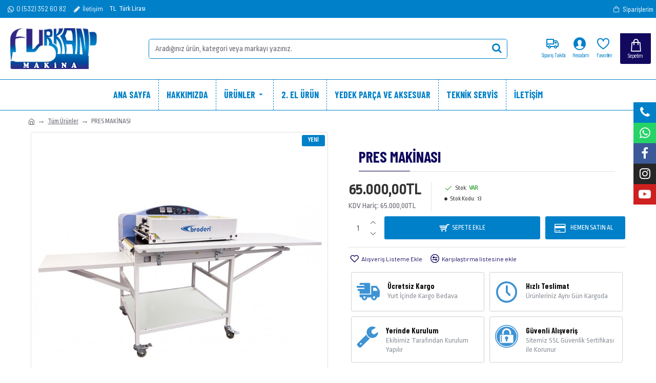

--- FILE ---
content_type: text/html; charset=utf-8
request_url: https://online.furkanmakina.com.tr/urunler/pres-makinasi
body_size: 55543
content:
<!DOCTYPE html><html dir="ltr" lang="tr" class="desktop mac chrome chrome131 webkit oc30 is-guest route-product-product product-240 store-0 skin-1 desktop-header-active mobile-sticky layout-2" data-jb="14218c54" data-jv="3.1.8" data-ov="3.0.3.2"><head typeof="og:website"><meta charset="UTF-8" /><meta name="viewport" content="width=device-width, initial-scale=1.0"><meta http-equiv="X-UA-Compatible" content="IE=edge"><title>PRES MAKİNASI - 13</title><base href="https://online.furkanmakina.com.tr/" /><link rel="preload" href="catalog/view/theme/journal3/icons/fonts/icomoon.woff2?v1" as="font" crossorigin><link rel="preconnect" href="https://fonts.googleapis.com/" crossorigin><link rel="preconnect" href="https://fonts.gstatic.com/" crossorigin><meta name="description" content="PRES MAKİNASI - 13 - Tüm Ürünler - PRES TELA YAPIŞTIRMA" /><meta name="keywords" content="pres maki̇nasi, 13, tüm ürünler" /><meta property="fb:app_id" content=""/><meta property="og:type" content="product"/><meta property="og:title" content="PRES MAKİNASI"/><meta property="og:url" content="https://online.furkanmakina.com.tr/pres-makinasi"/><meta property="og:image" content="https://online.furkanmakina.com.tr/image/cache/catalog/products_2023/PRES-TELA-YAPIŞTIRMA-600x315w.jpg"/><meta property="og:image:width" content="600"/><meta property="og:image:height" content="315"/><meta property="og:description" content="PRES TELA YAPIŞTIRMA"/><meta name="twitter:card" content="summary"/><meta name="twitter:site" content="@"/><meta name="twitter:title" content="PRES MAKİNASI"/><meta name="twitter:image" content="https://online.furkanmakina.com.tr/image/cache/catalog/products_2023/PRES-TELA-YAPIŞTIRMA-200x200h.jpg"/><meta name="twitter:image:width" content="200"/><meta name="twitter:image:height" content="200"/><meta name="twitter:description" content="PRES TELA YAPIŞTIRMA"/> <script>window['Journal'] = {"isPopup":false,"isPhone":false,"isTablet":false,"isDesktop":true,"filterScrollTop":false,"filterUrlValuesSeparator":",","countdownDay":"G\u00fcn","countdownHour":"Saat","countdownMin":"Dakika","countdownSec":"Saniye","globalPageColumnLeftTabletStatus":false,"globalPageColumnRightTabletStatus":false,"scrollTop":true,"scrollToTop":false,"notificationHideAfter":"2000","quickviewPageStyleCloudZoomStatus":true,"quickviewPageStyleAdditionalImagesCarousel":true,"quickviewPageStyleAdditionalImagesCarouselStyleSpeed":"500","quickviewPageStyleAdditionalImagesCarouselStyleAutoPlay":false,"quickviewPageStyleAdditionalImagesCarouselStylePauseOnHover":true,"quickviewPageStyleAdditionalImagesCarouselStyleDelay":"3000","quickviewPageStyleAdditionalImagesCarouselStyleLoop":false,"quickviewPageStyleAdditionalImagesHeightAdjustment":"5","quickviewPageStyleProductStockUpdate":false,"quickviewPageStylePriceUpdate":true,"quickviewPageStyleOptionsSelect":"all","quickviewText":"\u0130ncele","mobileHeaderOn":"tablet","subcategoriesCarouselStyleSpeed":"500","subcategoriesCarouselStyleAutoPlay":false,"subcategoriesCarouselStylePauseOnHover":true,"subcategoriesCarouselStyleDelay":"3000","subcategoriesCarouselStyleLoop":false,"productPageStyleImageCarouselStyleSpeed":"500","productPageStyleImageCarouselStyleAutoPlay":false,"productPageStyleImageCarouselStylePauseOnHover":true,"productPageStyleImageCarouselStyleDelay":"3000","productPageStyleImageCarouselStyleLoop":false,"productPageStyleCloudZoomStatus":true,"productPageStyleCloudZoomPosition":"inner","productPageStyleAdditionalImagesCarousel":true,"productPageStyleAdditionalImagesCarouselStyleSpeed":"500","productPageStyleAdditionalImagesCarouselStyleAutoPlay":false,"productPageStyleAdditionalImagesCarouselStylePauseOnHover":true,"productPageStyleAdditionalImagesCarouselStyleDelay":"3000","productPageStyleAdditionalImagesCarouselStyleLoop":false,"productPageStyleAdditionalImagesHeightAdjustment":"0","productPageStyleProductStockUpdate":false,"productPageStylePriceUpdate":true,"productPageStyleOptionsSelect":"all","infiniteScrollStatus":true,"infiniteScrollOffset":"999","infiniteScrollLoadPrev":"\u00d6nceki \u00dcr\u00fcnleri G\u00f6ster","infiniteScrollLoadNext":"Daha Fazla \u00dcr\u00fcn G\u00f6ster","infiniteScrollLoading":"Y\u00fckleniyor...","infiniteScrollNoneLeft":"Son \u00fcr\u00fcne ula\u015f\u0131ld\u0131...","checkoutUrl":"https:\/\/online.furkanmakina.com.tr\/odeme-sayfasi","headerHeight":"120","headerCompactHeight":"50","mobileMenuOn":"","searchStyleSearchAutoSuggestStatus":true,"searchStyleSearchAutoSuggestDescription":true,"searchStyleSearchAutoSuggestSubCategories":true,"headerMiniSearchDisplay":"default","stickyStatus":true,"stickyFullHomePadding":false,"stickyFullwidth":true,"stickyAt":"","stickyHeight":"","headerTopBarHeight":"35","topBarStatus":true,"headerType":"classic","headerMobileHeight":"60","headerMobileStickyStatus":true,"headerMobileTopBarVisibility":true,"headerMobileTopBarHeight":"30","notification":[{"m":137,"c":null}],"columnsCount":0};</script> <script>if(window.NodeList&&!NodeList.prototype.forEach){NodeList.prototype.forEach=Array.prototype.forEach;}
(function(){if(Journal['isPhone']){return;}
var wrappers=['search','cart','cart-content','logo','language','currency'];var documentClassList=document.documentElement.classList;function extractClassList(){return['desktop','tablet','phone','desktop-header-active','mobile-header-active','mobile-menu-active'].filter(function(cls){return documentClassList.contains(cls);});}
function mqr(mqls,listener){Object.keys(mqls).forEach(function(k){mqls[k].addListener(listener);});listener();}
function mobileMenu(){console.warn('mobile menu!');var element=document.querySelector('#main-menu');var wrapper=document.querySelector('.mobile-main-menu-wrapper');if(element&&wrapper){wrapper.appendChild(element);}
var main_menu=document.querySelector('.main-menu');if(main_menu){main_menu.classList.add('accordion-menu');}
document.querySelectorAll('.main-menu .dropdown-toggle').forEach(function(element){element.classList.remove('dropdown-toggle');element.classList.add('collapse-toggle');element.removeAttribute('data-toggle');});document.querySelectorAll('.main-menu .dropdown-menu').forEach(function(element){element.classList.remove('dropdown-menu');element.classList.remove('j-dropdown');element.classList.add('collapse');});}
function desktopMenu(){console.warn('desktop menu!');var element=document.querySelector('#main-menu');var wrapper=document.querySelector('.desktop-main-menu-wrapper');if(element&&wrapper){wrapper.insertBefore(element,document.querySelector('#main-menu-2'));}
var main_menu=document.querySelector('.main-menu');if(main_menu){main_menu.classList.remove('accordion-menu');}
document.querySelectorAll('.main-menu .collapse-toggle').forEach(function(element){element.classList.add('dropdown-toggle');element.classList.remove('collapse-toggle');element.setAttribute('data-toggle','dropdown');});document.querySelectorAll('.main-menu .collapse').forEach(function(element){element.classList.add('dropdown-menu');element.classList.add('j-dropdown');element.classList.remove('collapse');});document.body.classList.remove('mobile-wrapper-open');}
function mobileHeader(){console.warn('mobile header!');Object.keys(wrappers).forEach(function(k){var element=document.querySelector('#'+wrappers[k]);var wrapper=document.querySelector('.mobile-'+wrappers[k]+'-wrapper');if(element&&wrapper){wrapper.appendChild(element);}
if(wrappers[k]==='cart-content'){if(element){element.classList.remove('j-dropdown');element.classList.remove('dropdown-menu');}}});var search=document.querySelector('#search');var cart=document.querySelector('#cart');if(search&&(Journal['searchStyle']==='full')){search.classList.remove('full-search');search.classList.add('mini-search');}
if(cart&&(Journal['cartStyle']==='full')){cart.classList.remove('full-cart');cart.classList.add('mini-cart')}}
function desktopHeader(){console.warn('desktop header!');Object.keys(wrappers).forEach(function(k){var element=document.querySelector('#'+wrappers[k]);var wrapper=document.querySelector('.desktop-'+wrappers[k]+'-wrapper');if(wrappers[k]==='cart-content'){if(element){element.classList.add('j-dropdown');element.classList.add('dropdown-menu');document.querySelector('#cart').appendChild(element);}}else{if(element&&wrapper){wrapper.appendChild(element);}}});var search=document.querySelector('#search');var cart=document.querySelector('#cart');if(search&&(Journal['searchStyle']==='full')){search.classList.remove('mini-search');search.classList.add('full-search');}
if(cart&&(Journal['cartStyle']==='full')){cart.classList.remove('mini-cart');cart.classList.add('full-cart');}
documentClassList.remove('mobile-cart-content-container-open');documentClassList.remove('mobile-main-menu-container-open');documentClassList.remove('mobile-overlay');}
function moveElements(classList){if(classList.includes('mobile-header-active')){mobileHeader();mobileMenu();}else if(classList.includes('mobile-menu-active')){desktopHeader();mobileMenu();}else{desktopHeader();desktopMenu();}}
var mqls={phone:window.matchMedia('(max-width: 768px)'),tablet:window.matchMedia('(max-width: 1024px)'),menu:window.matchMedia('(max-width: '+Journal['mobileMenuOn']+'px)')};mqr(mqls,function(){var oldClassList=extractClassList();if(Journal['isDesktop']){if(mqls.phone.matches){documentClassList.remove('desktop');documentClassList.remove('tablet');documentClassList.add('mobile');documentClassList.add('phone');}else if(mqls.tablet.matches){documentClassList.remove('desktop');documentClassList.remove('phone');documentClassList.add('mobile');documentClassList.add('tablet');}else{documentClassList.remove('mobile');documentClassList.remove('phone');documentClassList.remove('tablet');documentClassList.add('desktop');}
if(documentClassList.contains('phone')||(documentClassList.contains('tablet')&&Journal['mobileHeaderOn']==='tablet')){documentClassList.remove('desktop-header-active');documentClassList.add('mobile-header-active');}else{documentClassList.remove('mobile-header-active');documentClassList.add('desktop-header-active');}}
if(documentClassList.contains('desktop-header-active')&&mqls.menu.matches){documentClassList.add('mobile-menu-active');}else{documentClassList.remove('mobile-menu-active');}
var newClassList=extractClassList();if(oldClassList.join(' ')!==newClassList.join(' ')){if(documentClassList.contains('safari')&&!documentClassList.contains('ipad')&&navigator.maxTouchPoints&&navigator.maxTouchPoints>2){window.fetch('index.php?route=journal3/journal3/device_detect',{method:'POST',body:'device=ipad',headers:{'Content-Type':'application/x-www-form-urlencoded'}}).then(function(data){return data.json();}).then(function(data){if(data.response.reload){window.location.reload();}});}
if(document.readyState==='loading'){document.addEventListener('DOMContentLoaded',function(){moveElements(newClassList);});}else{moveElements(newClassList);}}});})();(function(){var cookies={};var style=document.createElement('style');var documentClassList=document.documentElement.classList;document.head.appendChild(style);document.cookie.split('; ').forEach(function(c){var cc=c.split('=');cookies[cc[0]]=cc[1];});if(Journal['popup']){for(var i in Journal['popup']){if(!cookies['p-'+Journal['popup'][i]['c']]){documentClassList.add('popup-open');documentClassList.add('popup-center');break;}}}
if(Journal['notification']){for(var i in Journal['notification']){if(cookies['n-'+Journal['notification'][i]['c']]){style.sheet.insertRule('.module-notification-'+Journal['notification'][i]['m']+'{ display:none }');}}}
if(Journal['headerNotice']){for(var i in Journal['headerNotice']){if(cookies['hn-'+Journal['headerNotice'][i]['c']]){style.sheet.insertRule('.module-header_notice-'+Journal['headerNotice'][i]['m']+'{ display:none }');}}}
if(Journal['layoutNotice']){for(var i in Journal['layoutNotice']){if(cookies['ln-'+Journal['layoutNotice'][i]['c']]){style.sheet.insertRule('.module-layout_notice-'+Journal['layoutNotice'][i]['m']+'{ display:none }');}}}})();</script> <script>WebFontConfig = { google: { families: ["Barlow+Condensed:700,400,600:latin-ext","Barlow:400:latin-ext","Ropa+Sans:400,700:latin-ext&display=block"] } };</script> <script src="https://ajax.googleapis.com/ajax/libs/webfont/1.6.26/webfont.js" async></script> <link href="catalog/view/theme/journal3/assets/ca594fa05377aacb5b22381f992a775a.css?v=14218c54" type="text/css" rel="stylesheet" media="all" /><link href="https://online.furkanmakina.com.tr/pres-makinasi" rel="canonical" /><link href="https://online.furkanmakina.com.tr/index.php?route=extension/analytics/progressive_web_application/manifest" rel="manifest" /><link href="https://online.furkanmakina.com.tr/image/catalog/logo-icon.png" rel="icon" /> <script type="text/javascript">function isFacebookApp() { var ua = navigator.userAgent || navigator.vendor || window.opera; return (ua.indexOf("FBAN") > -1) || (ua.indexOf("FBAV") > -1); } function isSafariBrowser() { var isSafari = navigator.vendor && navigator.vendor.indexOf("Apple") > -1 && navigator.userAgent && navigator.userAgent.indexOf("CriOS") == -1 && navigator.userAgent.indexOf("FxiOS") == -1; return isSafari; }
			if(!isFacebookApp() && !isSafariBrowser()){if ("serviceWorker" in navigator) { if (navigator.serviceWorker.controller) {console.log("[PWA Builder] active service worker found, no need to register");} else {navigator.serviceWorker.register("https://online.furkanmakina.com.tr/index.php?route=extension/analytics/progressive_web_application/service_worker").then(function (reg) {console.log("[PWA Builder] Service worker has been registered for scope: " + reg.scope);});}}} else {console.log("The current browser doesn't support service workers.");}</script><meta name="generator" content="Mobil Uygulama"><meta name="theme-color" content="#2199c6"><meta name="theme-color" content="#2199c6"><meta name="msapplication-TileColor" content="#2199c6"><meta name="mobile-web-app-capable" content="yes"><meta name="apple-mobile-web-app-capable" content="yes"><meta name="apple-mobile-web-app-status-bar-style" content="#2199c6"><meta name="apple-mobile-web-app-title" content="Mobil Uygulamamızı İndirerek Daha Hızlı Erişebilirsiniz."><meta name="msapplication-TileImage" content="https://online.furkanmakina.com.tr/image/cache/catalog/journal3/appicon-144x144.png"><link rel="apple-touch-icon" sizes="180x180" href="https://online.furkanmakina.com.tr/image/cache/catalog/journal3/appicon-180x180.png"><link rel="apple-touch-icon" sizes="57x57" href="https://online.furkanmakina.com.tr/image/cache/catalog/journal3/appicon-57x57.png"><link rel="apple-touch-icon" sizes="76x76" href="https://online.furkanmakina.com.tr/image/cache/catalog/journal3/appicon-76x76.png"><link rel="apple-touch-icon" sizes="114x114" href="https://online.furkanmakina.com.tr/image/cache/catalog/journal3/appicon-114x114.png"><link rel="apple-touch-icon" sizes="120x120" href="https://online.furkanmakina.com.tr/image/cache/catalog/journal3/appicon-120x120.png"><link rel="apple-touch-icon" sizes="152x152" href="https://online.furkanmakina.com.tr/image/cache/catalog/journal3/appicon-152x152.png"><link rel="apple-touch-icon" sizes="167x167" href="https://online.furkanmakina.com.tr/image/cache/catalog/journal3/appicon-167x167.png"><link rel="icon" sizes="192x192" href="https://online.furkanmakina.com.tr/image/cache/catalog/journal3/appicon-192x192.png"><link rel="icon" sizes="128x128" href="https://online.furkanmakina.com.tr/image/cache/catalog/journal3/appicon-128x128.png"><meta name="application-name" content="PSK">
 <script async src="https://www.googletagmanager.com/gtag/js?id=G-81WPZCJ75B"></script> <script>window.dataLayer = window.dataLayer || [];
  function gtag(){dataLayer.push(arguments);}
  gtag('js', new Date());

  gtag('config', 'G-81WPZCJ75B');</script> <style>.blog-post .post-details .post-stats{white-space:nowrap;overflow-x:auto;overflow-y:hidden;-webkit-overflow-scrolling:touch;;color:rgba(105, 105, 115, 1);margin-top:15px;margin-bottom:35px}.blog-post .post-details .post-stats .p-category{flex-wrap:nowrap;display:inline-flex}.mobile .blog-post .post-details .post-stats{overflow-x:scroll}.blog-post .post-details .post-stats::-webkit-scrollbar{-webkit-appearance:none;height:1px;height:5px;width:5px}.blog-post .post-details .post-stats::-webkit-scrollbar-track{background-color:white}.blog-post .post-details .post-stats::-webkit-scrollbar-thumb{background-color:#999;background-color:rgba(233, 102, 49, 1)}.blog-post .post-details .post-stats .p-posted{display:inline-flex}.blog-post .post-details .post-stats .p-author{display:inline-flex}.blog-post .post-details .post-stats .p-date{display:inline-flex}.p-date-image{color:rgba(255, 255, 255, 1);font-weight:700;background:rgba(221, 75, 15, 1);margin:7px;border-radius:3px}.blog-post .post-details .post-stats .p-comment{display:inline-flex}.blog-post .post-details .post-stats .p-view{display:inline-flex}.post-details{padding-bottom:20px}.post-content>p{margin-bottom:10px}.post-content{font-size:15px;column-count:initial;column-gap:50px;column-rule-style:none}.post-image{display:block;text-align:left;float:none}.post-image
img{border-radius:10px;box-shadow:0 5px 50px -10px rgba(0, 0, 0, 0.05)}.blog-post
.tags{margin-top:15px;justify-content:flex-start;font-size:13px;font-weight:700;justify-content:center}.blog-post .tags a, .blog-post .tags-title{margin-right:8px;margin-bottom:8px}.blog-post .tags
b{display:none}.blog-post .tags
a{border-radius:10px;padding-right:8px;padding-left:8px;font-size:13px;color:rgba(230, 230, 230, 1);font-weight:400;text-decoration:none;background:rgba(44, 54, 64, 1)}.blog-post .tags a:hover{color:rgba(255,255,255,1);background:rgba(221,75,15,1)}.post-comments{margin-top:20px}.reply-btn.btn,.reply-btn.btn:visited{font-size:13px;color:rgba(255,255,255,1);font-weight:400;text-transform:uppercase}.reply-btn.btn:hover{font-size:13px !important;color:rgba(255, 255, 255, 1) !important;font-weight:700 !important;background:rgba(18, 9, 95, 1) !important;background-image:url('https://online.furkanmakina.com.tr/image/cache/catalog/journal3/pet/pati-bg-432x89.png') !important}.reply-btn.btn:active,.reply-btn.btn:hover:active,.reply-btn.btn:focus:active{color:rgba(255, 255, 255, 1) !important;background:rgba(18, 9, 95, 1) !important;box-shadow:inset 0 0 5px rgba(0,0,0,0.1)}.reply-btn.btn:focus{color:rgba(255, 255, 255, 1) !important;box-shadow:inset 0 0 5px rgba(0,0,0,0.1)}.reply-btn.btn{background:rgba(0, 128, 200, 1);background-image:url('https://online.furkanmakina.com.tr/image/cache/catalog/journal3/pet/pati-bg-432x89.png');border-width:2px;padding:13px;padding-right:18px;padding-left:18px;border-radius:3px !important}.desktop .reply-btn.btn:hover{box-shadow:0 10px 30px rgba(0,0,0,0.1)}.reply-btn.btn.btn.disabled::after{font-size:20px}.post-comment{margin-bottom:30px;padding-bottom:15px;border-width:0;border-bottom-width:1px;border-style:solid}.post-reply{margin-top:15px;margin-left:60px;padding-top:20px;border-width:0;border-top-width:1px;border-style:solid}.user-avatar{display:block;margin-right:15px;border-radius:50%}.module-blog_comments .side-image{display:block}.post-comment .user-name{font-size:18px;font-weight:700}.post-comment .user-data
div{font-size:12px}.post-comment .user-site::before{left:-1px}.post-comment .user-data .user-date{display:inline-flex}.post-comment .user-data .user-time{display:inline-flex}.comment-form .form-group:not(.required){display:flex}.user-data .user-site{display:inline-flex}.main-posts.post-grid .post-layout.swiper-slide{margin-right:20px;width:calc((100% - 3 * 20px) / 4 - 0.01px)}.main-posts.post-grid .post-layout:not(.swiper-slide){padding:10px;width:calc(100% / 4 - 0.01px)}.one-column #content .main-posts.post-grid .post-layout.swiper-slide{margin-right:20px;width:calc((100% - 2 * 20px) / 3 - 0.01px)}.one-column #content .main-posts.post-grid .post-layout:not(.swiper-slide){padding:10px;width:calc(100% / 3 - 0.01px)}.two-column #content .main-posts.post-grid .post-layout.swiper-slide{margin-right:20px;width:calc((100% - 1 * 20px) / 2 - 0.01px)}.two-column #content .main-posts.post-grid .post-layout:not(.swiper-slide){padding:10px;width:calc(100% / 2 - 0.01px)}.side-column .main-posts.post-grid .post-layout.swiper-slide{margin-right:20px;width:calc((100% - 0 * 20px) / 1 - 0.01px)}.side-column .main-posts.post-grid .post-layout:not(.swiper-slide){padding:10px;width:calc(100% / 1 - 0.01px)}.main-posts.post-grid{margin:-10px}.post-grid .post-thumb{background:rgba(255, 255, 255, 1);border-radius:7px}.desktop .post-grid .post-thumb:hover{box-shadow:0 10px 30px rgba(0, 0, 0, 0.1)}.post-grid .post-thumb:hover .image
img{transform:scale(1.15)}.post-grid .post-thumb
.caption{position:relative;bottom:auto;width:auto}.post-grid .post-thumb
.name{display:flex;width:auto;margin-left:auto;margin-right:auto;justify-content:center;margin-left:auto;margin-right:auto;margin-top:12px;margin-bottom:12px}.post-grid .post-thumb .name
a{white-space:nowrap;overflow:hidden;text-overflow:ellipsis;font-family:'Barlow Condensed';font-weight:700;font-size:18px;color:rgba(58, 71, 84, 1)}.post-grid .post-thumb
.description{display:block;color:rgba(105, 105, 115, 1);text-align:center;padding-right:15px;padding-left:15px}.post-grid .post-thumb .button-group{display:flex;justify-content:center;padding:15px}.post-grid .post-thumb .btn-read-more::before{display:inline-block}.post-grid .post-thumb .btn-read-more::after{display:inline-block;content:'\e5c8' !important;font-family:icomoon !important}.post-grid .post-thumb .btn-read-more .btn-text{display:inline-block;padding:0
.4em}.post-grid .post-thumb .btn-read-more.btn, .post-grid .post-thumb .btn-read-more.btn:visited{font-family:'Barlow';font-weight:400;font-size:12px;color:rgba(18, 9, 95, 1);text-transform:none}.post-grid .post-thumb .btn-read-more.btn:hover{font-family:'Barlow' !important;font-weight:400 !important;font-size:12px !important;color:rgba(0, 128, 200, 1) !important;background:none !important}.post-grid .post-thumb .btn-read-more.btn:active, .post-grid .post-thumb .btn-read-more.btn:hover:active, .post-grid .post-thumb .btn-read-more.btn:focus:active{color:rgba(233, 102, 49, 1) !important;background:none !important;box-shadow:none}.post-grid .post-thumb .btn-read-more.btn:focus{color:rgba(233, 102, 49, 1) !important;background:none;box-shadow:none}.post-grid .post-thumb .btn-read-more.btn{background:none;border-style:none;padding:3px;box-shadow:none}.desktop .post-grid .post-thumb .btn-read-more.btn:hover{box-shadow:none}.post-grid .post-thumb .btn-read-more.btn.btn.disabled::after{font-size:20px}.post-grid .post-thumb .post-stats{display:flex;justify-content:center;position:absolute;transform:translateY(-100%);width:100%;background:rgba(240, 242, 245, 0.9);padding:7px}.post-grid .post-thumb .post-stats .p-author{display:flex}.post-grid .post-thumb
.image{display:block}.post-grid .post-thumb .p-date{display:flex}.post-grid .post-thumb .post-stats .p-comment{display:flex}.post-grid .post-thumb .post-stats .p-view{display:flex}.post-list .post-layout:not(.swiper-slide){margin-bottom:40px}.post-list .post-thumb
.caption{flex-basis:200px;background:rgba(248, 248, 248, 1);padding:20px;padding-top:15px}.post-list .post-thumb
.image{display:block}.desktop .post-list .post-thumb:hover{box-shadow:0 15px 90px -10px rgba(0, 0, 0, 0.2)}.post-list .post-thumb:hover .image
img{transform:scale(1.15)}.post-list .post-thumb
.name{display:flex;width:auto;margin-left:auto;margin-right:auto;justify-content:flex-start;margin-left:0;margin-right:auto}.post-list .post-thumb .name
a{white-space:normal;overflow:visible;text-overflow:initial;font-family:'Barlow Condensed';font-weight:700;font-size:20px;color:rgba(51, 51, 51, 1)}.desktop .post-list .post-thumb .name a:hover{color:rgba(233, 102, 49, 1)}.post-list .post-thumb
.description{display:block;color:rgba(139, 145, 152, 1);padding-top:5px;padding-bottom:5px;margin-bottom:10px}.post-list .post-thumb .button-group{display:flex;justify-content:flex-start}.post-list .post-thumb .btn-read-more::before{display:inline-block}.post-list .post-thumb .btn-read-more .btn-text{display:inline-block;padding:0
.4em}.post-list .post-thumb .btn-read-more::after{content:'\e5c8' !important;font-family:icomoon !important}.post-list .post-thumb .btn-read-more.btn, .post-list .post-thumb .btn-read-more.btn:visited{font-size:13px;color:rgba(44, 54, 64, 1);font-weight:400;text-transform:uppercase}.post-list .post-thumb .btn-read-more.btn:hover{color:rgba(255, 255, 255, 1) !important;background:rgba(243, 89, 11, 1) !important}.post-list .post-thumb .btn-read-more.btn:active, .post-list .post-thumb .btn-read-more.btn:hover:active, .post-list .post-thumb .btn-read-more.btn:focus:active{color:rgba(255, 255, 255, 1) !important;background:rgba(221, 75, 15, 1) !important;border-color:rgba(221, 75, 15, 1) !important;box-shadow:inset 0 0 5px rgba(0, 0, 0, 0.1)}.post-list .post-thumb .btn-read-more.btn:focus{color:rgba(255, 255, 255, 1) !important;box-shadow:inset 0 0 5px rgba(0, 0, 0, 0.1)}.post-list .post-thumb .btn-read-more.btn{background:none;border-width:1px;border-style:solid;border-color:rgba(105, 105, 115, 1);padding:12px;padding-right:15px;padding-left:15px}.post-list .post-thumb .btn-read-more.btn:hover, .post-list .post-thumb .btn-read-more.btn:active:hover{border-color:rgba(243, 89, 11, 1)}.desktop .post-list .post-thumb .btn-read-more.btn:hover{box-shadow:0 10px 30px rgba(0, 0, 0, 0.1)}.post-list .post-thumb .btn-read-more.btn.btn.disabled::after{font-size:20px}.post-list .post-thumb .post-stats{display:flex;font-size:14px;color:rgba(139, 145, 152, 1);justify-content:flex-start;margin-bottom:10px}.post-list .post-thumb .post-stats .p-author::before{font-size:13px}.post-list .post-thumb .post-stats .p-author{display:block}.post-list .post-thumb .p-date{display:flex}.post-list .post-thumb .post-stats .p-comment{display:block}.post-list .post-thumb .post-stats .p-view{display:flex}.blog-feed
span{display:block;color:rgba(105, 105, 115, 1) !important}.blog-feed{display:inline-flex;margin-right:30px;margin-top:-5px}.blog-feed::before{content:'\f143' !important;font-family:icomoon !important;font-size:14px;color:rgba(233,102,49,1)}.countdown{font-family:'Barlow Condensed';font-weight:400;font-size:15px;color:rgba(51, 51, 51, 1);background:rgba(240, 242, 245, 1);border-radius:3px;width:90%}.countdown div
span{color:rgba(105,105,115,1)}.countdown>div{border-style:solid;border-color:rgba(226, 226, 226, 1)}.boxed-layout .site-wrapper{overflow:hidden}.boxed-layout
.header{padding:0
20px}.boxed-layout
.breadcrumb{padding-left:20px;padding-right:20px}.wrapper, .mega-menu-content, .site-wrapper > .container, .grid-cols,.desktop-header-active .is-sticky .header .desktop-main-menu-wrapper,.desktop-header-active .is-sticky .sticky-fullwidth-bg,.boxed-layout .site-wrapper, .breadcrumb, .title-wrapper, .page-title > span,.desktop-header-active .header .top-bar,.desktop-header-active .header .mid-bar,.desktop-main-menu-wrapper{max-width:1200px}.desktop-main-menu-wrapper .main-menu>.j-menu>.first-dropdown::before{transform:translateX(calc(0px - (100vw - 1200px) / 2))}html[dir='rtl'] .desktop-main-menu-wrapper .main-menu>.j-menu>.first-dropdown::before{transform:none;right:calc(0px - (100vw - 1200px) / 2)}.desktop-main-menu-wrapper .main-menu>.j-menu>.first-dropdown.mega-custom::before{transform:translateX(calc(0px - (200vw - 1200px) / 2))}html[dir='rtl'] .desktop-main-menu-wrapper .main-menu>.j-menu>.first-dropdown.mega-custom::before{transform:none;right:calc(0px - (200vw - 1200px) / 2)}body{background:rgba(255, 255, 255, 1);font-family:'Ropa Sans';font-weight:400;font-size:15px;line-height:1.5;-webkit-font-smoothing:antialiased}#content{padding-bottom:20px;background:rgba(255, 255, 255, 1)}.column-left
#content{padding-left:30px}.column-right
#content{padding-right:30px}.side-column{max-width:295px;padding:30px;padding-top:0px;padding-left:0px}.one-column
#content{max-width:calc(100% - 295px)}.two-column
#content{max-width:calc(100% - 295px * 2)}#column-left{border-width:0;border-right-width:1px;border-style:solid;border-color:rgba(226,226,226,1)}#column-right{border-width:0;border-left-width:1px;border-style:solid;border-color:rgba(226,226,226,1);padding:30px;padding-top:0px;padding-right:0px}.page-title{display:block}.dropdown.drop-menu>.j-dropdown{left:0;right:auto;transform:translate3d(0,-10px,0)}.dropdown.drop-menu.animating>.j-dropdown{left:0;right:auto;transform:none}.dropdown.drop-menu>.j-dropdown::before{left:10px;right:auto;transform:translateX(0)}.dropdown.dropdown .j-menu .dropdown>a>.count-badge{margin-right:0}.dropdown.dropdown .j-menu .dropdown>a>.count-badge+.open-menu+.menu-label{margin-left:7px}.dropdown.dropdown .j-menu .dropdown>a::after{display:block}.dropdown.dropdown .j-menu>li>a{font-family:'Barlow Condensed';font-weight:400;font-size:16px;color:rgba(255, 255, 255, 1);background:rgba(0, 128, 200, 1);padding:10px;padding-left:15px}.desktop .dropdown.dropdown .j-menu > li:hover > a, .dropdown.dropdown .j-menu>li.active>a{font-family:'Barlow Condensed';font-weight:600;font-size:16px;background:rgba(18, 9, 95, 1)}.dropdown.dropdown .j-menu>li.open>a{font-family:'Barlow Condensed';font-weight:600;font-size:16px}.dropdown.dropdown .j-menu .links-text{white-space:normal;overflow:visible;text-overflow:initial}.dropdown.dropdown .j-menu>li>a::before{margin-right:7px;min-width:20px;font-size:18px}.dropdown.dropdown .j-menu > li > a, .dropdown.dropdown.accordion-menu .menu-item > a + div, .dropdown.dropdown .accordion-menu .menu-item>a+div{border-style:none}.dropdown.dropdown .j-menu a .count-badge{display:none;position:relative}.dropdown.dropdown:not(.mega-menu) .j-dropdown{min-width:200px}.dropdown.dropdown .j-dropdown::before{display:none;border-bottom-color:rgba(255,255,255,1);margin-left:7px;margin-top:-10px}legend{font-size:20px;color:rgba(18,9,95,1);margin-bottom:15px;white-space:normal;overflow:visible;text-overflow:initial;font-size:20px;color:rgba(18,9,95,1);margin-bottom:15px;white-space:normal;overflow:visible;text-overflow:initial}legend::after{content:'';display:block;position:relative;margin-top:10px;content:'';display:block;position:relative;margin-top:10px}legend.page-title>span::after{content:'';display:block;position:relative;margin-top:10px;content:'';display:block;position:relative;margin-top:10px}legend::after,legend.page-title>span::after{width:50px;height:1px;background:rgba(0,128,200,1);width:50px;height:1px;background:rgba(0,128,200,1)}.title{font-size:20px;color:rgba(18,9,95,1);margin-bottom:15px;white-space:normal;overflow:visible;text-overflow:initial}.title::after{content:'';display:block;position:relative;margin-top:10px}.title.page-title>span::after{content:'';display:block;position:relative;margin-top:10px}.title::after,.title.page-title>span::after{width:50px;height:1px;background:rgba(0, 128, 200, 1)}html:not(.popup) .page-title{font-family:'Barlow Condensed';font-weight:700;font-size:30px;color:rgba(18, 9, 95, 1);border-width:0;border-bottom-width:1px;border-style:solid;border-color:rgba(226, 226, 226, 1);margin-top:30px;margin-bottom:30px;white-space:normal;overflow:visible;text-overflow:initial}html:not(.popup) .page-title::after{content:'';display:block;position:relative;margin-top:10px}html:not(.popup) .page-title.page-title>span::after{content:'';display:block;position:relative;margin-top:10px}html:not(.popup) .page-title::after, html:not(.popup) .page-title.page-title>span::after{width:100px;height:1px;background:rgba(18,9,95,1)}.menu-label{color:rgba(255,255,255,1);font-weight:400;text-transform:none;background:rgba(233,102,49,1);padding:1px;padding-right:5px;padding-left:5px}.btn,.btn:visited{font-size:13px;color:rgba(255,255,255,1);font-weight:400;text-transform:uppercase}.btn:hover{font-size:13px !important;color:rgba(255, 255, 255, 1) !important;font-weight:700 !important;background:rgba(18, 9, 95, 1) !important;background-image:url('https://online.furkanmakina.com.tr/image/cache/catalog/journal3/pet/pati-bg-432x89.png') !important}.btn:active,.btn:hover:active,.btn:focus:active{color:rgba(255, 255, 255, 1) !important;background:rgba(18, 9, 95, 1) !important;box-shadow:inset 0 0 5px rgba(0,0,0,0.1)}.btn:focus{color:rgba(255, 255, 255, 1) !important;box-shadow:inset 0 0 5px rgba(0,0,0,0.1)}.btn{background:rgba(0, 128, 200, 1);background-image:url('https://online.furkanmakina.com.tr/image/cache/catalog/journal3/pet/pati-bg-432x89.png');border-width:2px;padding:13px;padding-right:18px;padding-left:18px;border-radius:3px !important}.desktop .btn:hover{box-shadow:0 10px 30px rgba(0,0,0,0.1)}.btn.btn.disabled::after{font-size:20px}.btn-secondary.btn{background:rgba(0,128,200,1)}.btn-secondary.btn:hover{background:rgba(18, 9, 95, 1) !important}.btn-secondary.btn.btn.disabled::after{font-size:20px}.btn-success.btn{background:rgba(0,128,200,1)}.btn-success.btn:hover{background:rgba(18, 9, 95, 1) !important}.btn-success.btn.btn.disabled::after{font-size:20px}.btn-danger.btn{background:rgba(18,9,95,1)}.btn-danger.btn:hover{background:rgba(243, 89, 11, 1) !important}.btn-danger.btn.btn.disabled::after{font-size:20px}.btn-warning.btn{background:rgba(233,102,49,1)}.btn-warning.btn:hover{background:rgba(243, 89, 11, 1) !important}.btn-warning.btn.btn.disabled::after{font-size:20px}.btn-info.btn{background:rgba(105,105,115,1)}.btn-info.btn:hover{background:rgba(243, 89, 11, 1) !important}.btn-info.btn.btn.disabled::after{font-size:20px}.btn-light.btn,.btn-light.btn:visited{color:rgba(51,51,51,1)}.btn-light.btn{background:rgba(238,238,238,1);border-width:1px;border-style:solid;border-color:rgba(255,255,255,1)}.btn-light.btn:hover{background:rgba(226, 226, 226, 1) !important}.btn-light.btn.btn.disabled::after{font-size:20px}.btn-dark.btn{background:rgba(44,54,64,1)}.btn-dark.btn:hover{background:rgba(58, 71, 84, 1) !important}.btn-dark.btn.btn.disabled::after{font-size:20px}.buttons{margin-top:20px;font-size:12px}.buttons .pull-right .btn, .buttons .pull-right .btn:visited{font-size:13px;color:rgba(255, 255, 255, 1);font-weight:400;text-transform:uppercase}.buttons .pull-right .btn:hover{font-size:13px !important;color:rgba(255, 255, 255, 1) !important;font-weight:700 !important;background:rgba(18, 9, 95, 1) !important;background-image:url('https://online.furkanmakina.com.tr/image/cache/catalog/journal3/pet/pati-bg-432x89.png') !important}.buttons .pull-right .btn:active, .buttons .pull-right .btn:hover:active, .buttons .pull-right .btn:focus:active{color:rgba(255, 255, 255, 1) !important;background:rgba(18, 9, 95, 1) !important;box-shadow:inset 0 0 5px rgba(0, 0, 0, 0.1)}.buttons .pull-right .btn:focus{color:rgba(255, 255, 255, 1) !important;box-shadow:inset 0 0 5px rgba(0, 0, 0, 0.1)}.buttons .pull-right
.btn{background:rgba(0, 128, 200, 1);background-image:url('https://online.furkanmakina.com.tr/image/cache/catalog/journal3/pet/pati-bg-432x89.png');border-width:2px;padding:13px;padding-right:18px;padding-left:18px;border-radius:3px !important}.desktop .buttons .pull-right .btn:hover{box-shadow:0 10px 30px rgba(0, 0, 0, 0.1)}.buttons .pull-right .btn.btn.disabled::after{font-size:20px}.buttons .pull-left
.btn{background:rgba(0, 128, 200, 1)}.buttons .pull-left .btn:hover{background:rgba(18, 9, 95, 1) !important}.buttons .pull-left .btn.btn.disabled::after{font-size:20px}.buttons>div{flex:1;width:auto;flex-basis:0}.buttons > div
.btn{width:100%}.buttons .pull-left{margin-right:0}.buttons>div+div{padding-left:20px}.buttons .pull-right:only-child{flex:1;margin:0
0 0 auto}.buttons .pull-right:only-child
.btn{width:100%}.buttons input+.btn{margin-top:5px}.buttons input[type=checkbox]{margin-right:7px !important;margin-left:3px !important}.tags{margin-top:15px;justify-content:flex-start;font-size:13px;font-weight:700}.tags a,.tags-title{margin-right:8px;margin-bottom:8px}.tags
b{display:none}.tags
a{border-radius:10px;padding-right:8px;padding-left:8px;font-size:13px;color:rgba(230, 230, 230, 1);font-weight:400;text-decoration:none;background:rgba(44, 54, 64, 1)}.tags a:hover{color:rgba(255,255,255,1);background:rgba(221,75,15,1)}.nav-tabs>li>a,.nav-tabs>li.active>a,.nav-tabs>li.active>a:hover,.nav-tabs>li.active>a:focus{font-family:'Barlow Condensed';font-weight:700;font-size:14px;color:rgba(139, 145, 152, 1);text-transform:uppercase}.desktop .nav-tabs>li:hover>a,.nav-tabs>li.active>a{color:rgba(51,51,51,1)}.nav-tabs>li.active>a,.nav-tabs>li.active>a:hover,.nav-tabs>li.active>a:focus{color:rgba(51,51,51,1)}.nav-tabs>li{border-width:0;border-bottom-width:1px;border-style:solid;border-color:rgba(0,0,0,0);flex-grow:0}.nav-tabs>li.active{border-color:rgba(233,102,49,1)}.nav-tabs>li.active::after{display:none;border-top-width:10px}.nav-tabs>li>a{justify-content:center;white-space:nowrap;padding:0px;padding-bottom:8px}.nav-tabs>li>a::before{font-size:18px}.nav-tabs{display:flex;justify-content:flex-end;flex-wrap:nowrap;overflow-x:auto;overflow-y:hidden;-webkit-overflow-scrolling:touch;;min-width:50px}.nav-tabs>li:not(:last-child){margin-right:20px}.mobile .nav-tabs{overflow-x:scroll}.nav-tabs::-webkit-scrollbar{-webkit-appearance:none;height:1px;height:1px;width:1px}.nav-tabs::-webkit-scrollbar-track{background-color:white;background-color:rgba(238,238,238,1)}.nav-tabs::-webkit-scrollbar-thumb{background-color:#999;background-color:rgba(139,145,152,1)}.tab-container::before{display:none}.tab-content{padding-top:20px}.tab-container{display:block}.tab-container .nav-tabs{flex-direction:row}.alert{margin-bottom:20px}.breadcrumb{display:block !important;text-align:left;background:rgba(255,255,255,1);padding:10px;padding-left:0px;white-space:nowrap}.breadcrumb::before{background:rgba(255, 255, 255, 1)}.breadcrumb li:first-of-type a i::before{content:'\eb69' !important;font-family:icomoon !important;top:1px}.breadcrumb
a{font-size:13px;color:rgba(105, 105, 115, 1)}.breadcrumb li:last-of-type
a{color:rgba(105,105,115,1)}.breadcrumb>li+li:before{content:'→';color:rgba(105, 105, 115, 1);top:1px}.mobile
.breadcrumb{overflow-x:scroll}.breadcrumb::-webkit-scrollbar{-webkit-appearance:none;height:1px;height:1px;width:1px}.breadcrumb::-webkit-scrollbar-track{background-color:white}.breadcrumb::-webkit-scrollbar-thumb{background-color:#999;background-color:rgba(233, 102, 49, 1)}.panel-group .panel-heading a::before{content:'\f067' !important;font-family:icomoon !important;color:rgba(0, 128, 200, 1);margin-right:3px;order:10}.desktop .panel-group .panel-heading:hover a::before{color:rgba(18, 9, 95, 1)}.panel-group .panel-active .panel-heading a::before{content:'\f068' !important;font-family:icomoon !important;color:rgba(0, 128, 200, 1)}.panel-group .panel-heading
a{justify-content:space-between;font-family:'Barlow Condensed';font-weight:700;color:rgba(0, 128, 200, 1);text-transform:uppercase;padding:15px;padding-right:5px;padding-left:0px}.panel-group .panel-heading:hover
a{color:rgba(18, 9, 95, 1)}.panel-group .panel-active .panel-heading:hover a, .panel-group .panel-active .panel-heading
a{color:rgba(0, 128, 200, 1)}.panel-group .panel-heading{border-width:0;border-top-width:1px;border-style:solid;border-color:rgba(226, 226, 226, 1)}.panel-group .panel:first-child .panel-heading{border-width:0px}.panel-group .panel-body{padding-bottom:20px}body h1, body h2, body h3, body h4, body h5, body
h6{font-family:'Barlow Condensed';font-weight:700}body
a{color:rgba(0, 128, 200, 1);text-decoration:underline;display:inline-block}body a:hover{color:rgba(0, 128, 200, 1);text-decoration:none}body
p{margin-bottom:15px}body
h1{font-family:'Barlow Condensed';font-weight:700;font-size:40px;color:rgba(0, 128, 200, 1);margin-bottom:20px}body
h2{font-family:'Barlow Condensed';font-weight:700;font-size:30px;color:rgba(0, 128, 200, 1);margin-bottom:15px}body
h3{font-family:'Barlow Condensed';font-weight:700;font-size:26px;color:rgba(0, 128, 200, 1);margin-bottom:15px}body
h4{font-family:'Barlow Condensed';font-weight:700;font-size:20px;color:rgba(0, 128, 200, 1);margin-bottom:15px}body
h5{font-family:'Barlow Condensed';font-weight:700;font-size:18px;color:rgba(0, 128, 200, 1);margin-bottom:20px}body
h6{font-size:15px;color:rgba(255, 255, 255, 1);text-transform:uppercase;background:rgba(0, 128, 200, 1);padding:10px;padding-top:7px;padding-bottom:7px;margin-top:5px;margin-bottom:15px;display:inline-block}body
blockquote{font-size:17px;font-weight:400;padding-left:20px;margin-top:20px;margin-bottom:20px;border-width:0;border-left-width:5px;border-style:solid;border-color:rgba(233, 102, 49, 1);float:none;display:flex;flex-direction:column;max-width:500px}body blockquote::before{margin-left:initial;margin-right:auto;float:none;content:'\e9af' !important;font-family:icomoon !important;font-size:45px;color:rgba(221, 75, 15, 1);margin-right:10px;margin-bottom:10px}body
hr{margin-top:20px;margin-bottom:20px;border-width:0;border-top-width:1px;border-style:solid;border-color:rgba(226, 226, 226, 1);overflow:hidden}body .drop-cap{font-family:'Ropa Sans' !important;font-weight:700 !important;font-size:70px !important;font-family:'Barlow Condensed';font-weight:700;margin-right:8px}body .amp::before{content:'\e901' !important;font-family:icomoon !important;font-size:25px;top:5px}body .video-responsive{margin:0px;margin-bottom:20px}.count-badge{font-family:'Ropa Sans';font-weight:400;font-size:11px;color:rgba(255,255,255,1);background:rgba(221,14,28,1);border-width:2px;border-style:solid;border-color:rgba(248,248,248,1);border-radius:50px}.count-zero{display:none !important}.product-label
b{font-size:11px;color:rgba(255, 255, 255, 1);font-weight:700;text-transform:uppercase;background:rgba(243, 89, 11, 1);border-radius:3px;padding:5px;padding-bottom:6px}.product-label.product-label-default
b{min-width:45px}.tooltip-inner{font-size:12px;color:rgba(255, 255, 255, 1);background:rgba(243, 89, 11, 1);border-radius:3px;box-shadow:0 -10px 30px -5px rgba(0, 0, 0, 0.15)}.tooltip.top .tooltip-arrow{border-top-color:rgba(243, 89, 11, 1)}.tooltip.right .tooltip-arrow{border-right-color:rgba(243, 89, 11, 1)}.tooltip.bottom .tooltip-arrow{border-bottom-color:rgba(243, 89, 11, 1)}.tooltip.left .tooltip-arrow{border-left-color:rgba(243, 89, 11, 1)}table
td{color:rgba(105, 105, 115, 1);background:rgba(255, 255, 255, 1);padding:12px
!important}table tbody tr:nth-child(even) td{background:rgba(250,250,250,1)}table{border-width:1px !important;border-style:solid !important;border-color:rgba(226, 226, 226, 1) !important}table thead
td{font-size:12px;font-weight:700;text-transform:uppercase;background:rgba(238, 238, 238, 1)}table thead td, table thead
th{border-width:0 !important;border-top-width:1px !important;border-bottom-width:1px !important;border-style:solid !important;border-color:rgba(226, 226, 226, 1) !important}table tfoot
td{background:rgba(238, 238, 238, 1)}table tfoot td, table tfoot
th{border-width:0 !important;border-top-width:1px !important;border-style:solid !important;border-color:rgba(226, 226, 226, 1) !important}.table-responsive{border-width:1px;border-style:solid;border-color:rgba(226,226,226,1)}.table-responsive>table{border-width:0px !important}.table-responsive::-webkit-scrollbar-thumb{background-color:rgba(233,102,49,1);border-radius:5px}.table-responsive::-webkit-scrollbar{height:1px;width:1px}.has-error{color:rgba(221, 14, 28, 1) !important}.form-group .control-label{max-width:150px;padding-top:7px;padding-bottom:5px;justify-content:flex-start}.has-error .form-control{border-style:solid !important;border-color:rgba(221, 14, 28, 1) !important}.required .control-label::after, .required .control-label+div::before,.text-danger{font-size:17px;color:rgba(221,14,28,1)}.form-group{margin-bottom:8px}.required.has-error .control-label::after, .required.has-error .control-label+div::before{color:rgba(221, 14, 28, 1) !important}.required .control-label::after, .required .control-label+div::before{margin-top:3px}input.form-control{background:rgba(255, 255, 255, 1) !important;border-width:1px !important;border-style:solid !important;border-color:rgba(226, 226, 226, 1) !important;border-radius:3px !important;max-width:500px;height:38px}input.form-control:hover{box-shadow:0 5px 50px -10px rgba(0,0,0,0.05)}input.form-control:focus{box-shadow:inset 0 0 5px rgba(0,0,0,0.1)}textarea.form-control{background:rgba(255, 255, 255, 1) !important;border-width:1px !important;border-style:solid !important;border-color:rgba(226, 226, 226, 1) !important;border-radius:3px !important;height:100px}textarea.form-control:hover{box-shadow:0 5px 50px -10px rgba(0,0,0,0.05)}textarea.form-control:focus{box-shadow:inset 0 0 5px rgba(0,0,0,0.1)}select.form-control{background:rgba(255, 255, 255, 1) !important;border-width:1px !important;border-style:solid !important;border-color:rgba(226, 226, 226, 1) !important;border-radius:3px !important;max-width:500px}select.form-control:hover{box-shadow:0 5px 50px -10px rgba(0,0,0,0.05)}select.form-control:focus{box-shadow:inset 0 0 5px rgba(0,0,0,0.1)}.radio{width:100%}.checkbox{width:100%}.input-group .input-group-btn
.btn{min-width:36px;padding:12px;min-height:36px;margin-left:5px}.product-option-file .btn i::before{content:'\ebd8' !important;font-family:icomoon !important}.stepper input.form-control{background:rgba(255, 255, 255, 1) !important;border-width:0px !important;border-style:none !important}.stepper{width:50px;height:36px;border-style:none;border-color:rgba(255, 255, 255, 1);border-radius:3px}.stepper span
i{color:rgba(105,105,115,1);background-color:rgba(255,255,255,1)}.pagination-results{font-size:13px;letter-spacing:1px;margin-top:20px;justify-content:flex-start}.pagination-results .text-right{display:block}.pagination>li>a:hover{color:rgba(255,255,255,1)}.pagination>li.active>span,.pagination>li.active>span:hover,.pagination>li>a:focus{color:rgba(255,255,255,1)}.pagination>li{background:rgba(248,248,248,1);border-radius:3px}.pagination>li>a,.pagination>li>span{padding:5px;padding-right:6px;padding-left:6px}.pagination>li:hover{background:rgba(221,75,15,1)}.pagination>li.active{background:rgba(221, 75, 15, 1)}.pagination > li:first-child a::before, .pagination > li:last-child a::before{content:'\e940' !important;font-family:icomoon !important}.pagination > li .prev::before, .pagination > li .next::before{content:'\e93e' !important;font-family:icomoon !important}.pagination>li:not(:first-of-type){margin-left:5px}.rating .fa-stack{font-size:13px;width:1.2em}.rating .fa-star, .rating .fa-star+.fa-star-o{color:rgba(254,212,48,1)}.popup-inner-body{max-height:calc(100vh - 20px * 2)}.popup-container{max-width:calc(100% - 20px * 2)}.popup-bg{background:rgba(0,0,0,0.75)}.popup-body,.popup{background:rgba(255, 255, 255, 1)}.popup-content, .popup .site-wrapper{padding:20px}.popup-body{border-radius:3px;box-shadow:0 15px 90px -10px rgba(0, 0, 0, 0.2)}.popup-container .popup-close::before{content:'\e981' !important;font-family:icomoon !important;font-size:18px}.popup-close{width:30px;height:30px;margin-right:10px;margin-top:35px}.popup-container>.btn,.popup-container>.btn:visited{font-family:'Barlow';font-weight:400;font-size:12px;color:rgba(18,9,95,1);text-transform:none}.popup-container>.btn:hover{font-family:'Barlow' !important;font-weight:400 !important;font-size:12px !important;color:rgba(0, 128, 200, 1) !important;background:none !important}.popup-container>.btn:active,.popup-container>.btn:hover:active,.popup-container>.btn:focus:active{color:rgba(233, 102, 49, 1) !important;background:none !important;box-shadow:none}.popup-container>.btn:focus{color:rgba(233, 102, 49, 1) !important;background:none;box-shadow:none}.popup-container>.btn{background:none;border-style:none;padding:3px;box-shadow:none}.desktop .popup-container>.btn:hover{box-shadow:none}.popup-container>.btn.btn.disabled::after{font-size:20px}.scroll-top i::before{border-radius:3px;content:'\e5d8' !important;font-family:icomoon !important;font-size:25px;color:rgba(255, 255, 255, 1);background:rgba(221, 200, 142, 1);padding:7px}.scroll-top:hover i::before{background:rgba(0,174,71,1)}.scroll-top{left:auto;right:10px;transform:translateX(0);;margin-left:10px;margin-right:10px;margin-bottom:10px}.journal-loading > i::before, .ias-spinner > i::before, .lg-outer .lg-item::after,.btn.disabled::after{content:'\eb75' !important;font-family:icomoon !important;font-size:25px}.journal-loading > .fa-spin, .lg-outer .lg-item::after,.btn.disabled::after{animation:fa-spin infinite linear;;animation-duration:1200ms}.btn-cart::before,.fa-shopping-cart::before{content:'\e99b' !important;font-family:icomoon !important}.btn-wishlist::before{content:'\eb67' !important;font-family:icomoon !important}.btn-compare::before,.compare-btn::before{content:'\eab6' !important;font-family:icomoon !important}.fa-refresh::before{content:'\f021' !important;font-family:icomoon !important}.fa-times-circle::before,.fa-times::before,.reset-filter::before,.notification-close::before,.popup-close::before,.hn-close::before{content:'\e5cd' !important;font-family:icomoon !important}.p-author::before{content:'\eadc' !important;font-family:icomoon !important;font-size:11px;margin-right:5px}.p-date::before{content:'\f133' !important;font-family:icomoon !important;margin-right:5px}.p-time::before{content:'\eb29' !important;font-family:icomoon !important;margin-right:5px}.p-comment::before{content:'\f27a' !important;font-family:icomoon !important;margin-right:5px}.p-view::before{content:'\f06e' !important;font-family:icomoon !important;margin-right:5px}.p-category::before{content:'\f022' !important;font-family:icomoon !important;margin-right:5px}.user-site::before{content:'\e321' !important;font-family:icomoon !important;left:-1px;margin-right:5px}.desktop ::-webkit-scrollbar{width:10px}.desktop ::-webkit-scrollbar-track{background:rgba(255, 255, 255, 1)}.desktop ::-webkit-scrollbar-thumb{background:rgba(0,128,200,1);border-width:3px;border-style:solid;border-color:rgba(238,238,238,1);border-radius:10px}.expand-content{max-height:70px}.block-expand.btn,.block-expand.btn:visited{font-family:'Ropa Sans';font-weight:400;font-size:12px;text-transform:none}.block-expand.btn:hover{font-family:'Ropa Sans' !important;font-weight:400 !important;font-size:12px !important;background:rgba(18, 9, 95, 1) !important}.block-expand.btn{background:rgba(0, 128, 200, 1);padding:2px;padding-right:6px;padding-left:6px;min-width:20px;min-height:20px}.desktop .block-expand.btn:hover{box-shadow:0 5px 30px -5px rgba(0,0,0,0.25)}.block-expand.btn:active,.block-expand.btn:hover:active,.block-expand.btn:focus:active{box-shadow:inset 0 0 20px rgba(0,0,0,0.25)}.block-expand.btn:focus{box-shadow:inset 0 0 20px rgba(0,0,0,0.25)}.block-expand.btn.btn.disabled::after{font-size:20px}.block-expand::after{content:'Daha fazlasını göster'}.block-expanded .block-expand::after{content:'Daralt'}.block-expand::before{content:'\f078' !important;font-family:icomoon !important;margin-right:5px}.block-expanded .block-expand::before{content:'\f077' !important;font-family:icomoon !important}.block-expand-overlay{background:linear-gradient(to bottom, transparent, rgba(248, 248, 248, 1))}.safari .block-expand-overlay{background:linear-gradient(to bottom, rgba(255,255,255,0), rgba(248, 248, 248, 1))}.iphone .block-expand-overlay{background:linear-gradient(to bottom, rgba(255,255,255,0), rgba(248, 248, 248, 1))}.ipad .block-expand-overlay{background:linear-gradient(to bottom,rgba(255,255,255,0),rgba(248,248,248,1))}.old-browser{color:rgba(68, 68, 68, 1);background:rgba(255, 255, 255, 1)}.j-loader .journal-loading>i::before{margin-top:-2px}.notification-cart.notification{max-width:400px;margin:20px;margin-bottom:0px;padding:10px;background:rgba(255, 255, 255, 1);border-radius:7px;box-shadow:0 15px 90px -10px rgba(0, 0, 0, 0.2);color:rgba(105, 105, 115, 1)}.notification-cart .notification-close{display:block;width:25px;height:25px;margin-right:5px;margin-top:5px}.notification-cart .notification-close::before{content:'\e5cd' !important;font-family:icomoon !important;font-size:20px}.notification-cart .notification-close.btn, .notification-cart .notification-close.btn:visited{font-family:'Barlow';font-weight:400;font-size:12px;color:rgba(18, 9, 95, 1);text-transform:none}.notification-cart .notification-close.btn:hover{font-family:'Barlow' !important;font-weight:400 !important;font-size:12px !important;color:rgba(0, 128, 200, 1) !important;background:none !important}.notification-cart .notification-close.btn:active, .notification-cart .notification-close.btn:hover:active, .notification-cart .notification-close.btn:focus:active{color:rgba(233, 102, 49, 1) !important;background:none !important;box-shadow:none}.notification-cart .notification-close.btn:focus{color:rgba(233, 102, 49, 1) !important;background:none;box-shadow:none}.notification-cart .notification-close.btn{background:none;border-style:none;padding:3px;box-shadow:none}.desktop .notification-cart .notification-close.btn:hover{box-shadow:none}.notification-cart .notification-close.btn.btn.disabled::after{font-size:20px}.notification-cart
img{display:block;margin-right:10px;margin-bottom:10px}.notification-cart .notification-buttons{display:flex;padding:10px;margin:-10px;margin-top:5px}.notification-cart .notification-view-cart{display:inline-flex;flex-grow:1}.notification-cart .notification-checkout{display:inline-flex;flex-grow:1;margin-left:10px}.notification-cart .notification-checkout::after{content:'\e5c8' !important;font-family:icomoon !important;margin-left:5px}.notification-wishlist.notification{max-width:400px;margin:20px;margin-bottom:0px;padding:10px;background:rgba(255, 255, 255, 1);border-radius:7px;box-shadow:0 15px 90px -10px rgba(0, 0, 0, 0.2);color:rgba(105, 105, 115, 1)}.notification-wishlist .notification-close{display:block;width:25px;height:25px;margin-right:5px;margin-top:5px}.notification-wishlist .notification-close::before{content:'\e5cd' !important;font-family:icomoon !important;font-size:20px}.notification-wishlist .notification-close.btn, .notification-wishlist .notification-close.btn:visited{font-family:'Barlow';font-weight:400;font-size:12px;color:rgba(18, 9, 95, 1);text-transform:none}.notification-wishlist .notification-close.btn:hover{font-family:'Barlow' !important;font-weight:400 !important;font-size:12px !important;color:rgba(0, 128, 200, 1) !important;background:none !important}.notification-wishlist .notification-close.btn:active, .notification-wishlist .notification-close.btn:hover:active, .notification-wishlist .notification-close.btn:focus:active{color:rgba(233, 102, 49, 1) !important;background:none !important;box-shadow:none}.notification-wishlist .notification-close.btn:focus{color:rgba(233, 102, 49, 1) !important;background:none;box-shadow:none}.notification-wishlist .notification-close.btn{background:none;border-style:none;padding:3px;box-shadow:none}.desktop .notification-wishlist .notification-close.btn:hover{box-shadow:none}.notification-wishlist .notification-close.btn.btn.disabled::after{font-size:20px}.notification-wishlist
img{display:block;margin-right:10px;margin-bottom:10px}.notification-wishlist .notification-buttons{display:flex;padding:10px;margin:-10px;margin-top:5px}.notification-wishlist .notification-view-cart{display:inline-flex;flex-grow:1}.notification-wishlist .notification-checkout{display:inline-flex;flex-grow:1;margin-left:10px}.notification-wishlist .notification-checkout::after{content:'\e5c8' !important;font-family:icomoon !important;margin-left:5px}.notification-compare.notification{max-width:400px;margin:20px;margin-bottom:0px;padding:10px;background:rgba(255, 255, 255, 1);border-radius:7px;box-shadow:0 15px 90px -10px rgba(0, 0, 0, 0.2);color:rgba(105, 105, 115, 1)}.notification-compare .notification-close{display:block;width:25px;height:25px;margin-right:5px;margin-top:5px}.notification-compare .notification-close::before{content:'\e5cd' !important;font-family:icomoon !important;font-size:20px}.notification-compare .notification-close.btn, .notification-compare .notification-close.btn:visited{font-family:'Barlow';font-weight:400;font-size:12px;color:rgba(18, 9, 95, 1);text-transform:none}.notification-compare .notification-close.btn:hover{font-family:'Barlow' !important;font-weight:400 !important;font-size:12px !important;color:rgba(0, 128, 200, 1) !important;background:none !important}.notification-compare .notification-close.btn:active, .notification-compare .notification-close.btn:hover:active, .notification-compare .notification-close.btn:focus:active{color:rgba(233, 102, 49, 1) !important;background:none !important;box-shadow:none}.notification-compare .notification-close.btn:focus{color:rgba(233, 102, 49, 1) !important;background:none;box-shadow:none}.notification-compare .notification-close.btn{background:none;border-style:none;padding:3px;box-shadow:none}.desktop .notification-compare .notification-close.btn:hover{box-shadow:none}.notification-compare .notification-close.btn.btn.disabled::after{font-size:20px}.notification-compare
img{display:block;margin-right:10px;margin-bottom:10px}.notification-compare .notification-buttons{display:flex;padding:10px;margin:-10px;margin-top:5px}.notification-compare .notification-view-cart{display:inline-flex;flex-grow:1}.notification-compare .notification-checkout{display:inline-flex;flex-grow:1;margin-left:10px}.notification-compare .notification-checkout::after{content:'\e5c8' !important;font-family:icomoon !important;margin-left:5px}.popup-quickview .popup-inner-body{max-height:calc(100vh - 20px * 2);height:525px}.popup-quickview .popup-container{max-width:calc(100% - 20px * 2);width:700px}.popup-quickview.popup-bg{background:rgba(0,0,0,0.75)}.popup-quickview.popup-body,.popup-quickview.popup{background:rgba(255, 255, 255, 1)}.popup-quickview.popup-content, .popup-quickview.popup .site-wrapper{padding:20px}.popup-quickview.popup-body{border-radius:3px;box-shadow:0 15px 90px -10px rgba(0, 0, 0, 0.2)}.popup-quickview.popup-container .popup-close::before{content:'\e981' !important;font-family:icomoon !important;font-size:18px}.popup-quickview.popup-close{width:30px;height:30px;margin-right:10px;margin-top:35px}.popup-quickview.popup-container>.btn,.popup-quickview.popup-container>.btn:visited{font-family:'Barlow';font-weight:400;font-size:12px;color:rgba(18,9,95,1);text-transform:none}.popup-quickview.popup-container>.btn:hover{font-family:'Barlow' !important;font-weight:400 !important;font-size:12px !important;color:rgba(0, 128, 200, 1) !important;background:none !important}.popup-quickview.popup-container>.btn:active,.popup-quickview.popup-container>.btn:hover:active,.popup-quickview.popup-container>.btn:focus:active{color:rgba(233, 102, 49, 1) !important;background:none !important;box-shadow:none}.popup-quickview.popup-container>.btn:focus{color:rgba(233, 102, 49, 1) !important;background:none;box-shadow:none}.popup-quickview.popup-container>.btn{background:none;border-style:none;padding:3px;box-shadow:none}.desktop .popup-quickview.popup-container>.btn:hover{box-shadow:none}.popup-quickview.popup-container>.btn.btn.disabled::after{font-size:20px}.route-product-product.popup-quickview .product-info .product-left{width:50%}.route-product-product.popup-quickview .product-info .product-right{width:calc(100% - 50%);padding-left:20px}.route-product-product.popup-quickview h1.page-title{display:none}.route-product-product.popup-quickview div.page-title{display:block}.route-product-product.popup-quickview .page-title{font-size:20px;text-align:center;white-space:normal;overflow:visible;text-overflow:initial}.route-product-product.popup-quickview .product-image .main-image{border-width:1px;border-style:solid;border-color:rgba(226, 226, 226, 1);border-radius:3px}.route-product-product.popup-quickview .direction-horizontal .additional-image{width:calc(100% / 4)}.route-product-product.popup-quickview .additional-images .swiper-container{overflow:hidden}.route-product-product.popup-quickview .additional-images .swiper-buttons{display:none;top:50%;width:calc(100% - (-15px * 2));margin-top:-10px}.route-product-product.popup-quickview .additional-images:hover .swiper-buttons{display:block}.route-product-product.popup-quickview .additional-images .swiper-button-prev{left:0;right:auto;transform:translate(0, -50%)}.route-product-product.popup-quickview .additional-images .swiper-button-next{left:auto;right:0;transform:translate(0, -50%)}.route-product-product.popup-quickview .additional-images .swiper-buttons
div{width:35px;height:35px;background:rgba(44, 54, 64, 1);border-width:4px;border-style:solid;border-color:rgba(255, 255, 255, 1);border-radius:50%}.route-product-product.popup-quickview .additional-images .swiper-button-disabled{opacity:0}.route-product-product.popup-quickview .additional-images .swiper-buttons div::before{content:'\e408' !important;font-family:icomoon !important;color:rgba(255, 255, 255, 1)}.route-product-product.popup-quickview .additional-images .swiper-buttons .swiper-button-next::before{content:'\e409' !important;font-family:icomoon !important;color:rgba(255, 255, 255, 1)}.route-product-product.popup-quickview .additional-images .swiper-buttons div:not(.swiper-button-disabled):hover{background:rgba(221, 14, 28, 1)}.route-product-product.popup-quickview .additional-images .swiper-pagination{display:block;margin-bottom:-10px;left:50%;right:auto;transform:translateX(-50%)}.route-product-product.popup-quickview .additional-images
.swiper{padding-bottom:15px}.route-product-product.popup-quickview .additional-images .swiper-pagination-bullet{width:8px;height:8px;background-color:rgba(226, 226, 226, 1)}.route-product-product.popup-quickview .additional-images .swiper-pagination>span+span{margin-left:8px}.desktop .route-product-product.popup-quickview .additional-images .swiper-pagination-bullet:hover{background-color:rgba(219, 232, 240, 1)}.route-product-product.popup-quickview .additional-images .swiper-pagination-bullet.swiper-pagination-bullet-active{background-color:rgba(233, 102, 49, 1)}.route-product-product.popup-quickview .additional-images .swiper-pagination>span{border-radius:50px}.route-product-product.popup-quickview .additional-image{padding:calc(10px / 2)}.route-product-product.popup-quickview .additional-images{margin-top:10px;margin-right:-5px;margin-left:-5px}.route-product-product.popup-quickview .additional-images
img{border-width:1px;border-style:solid;border-radius:3px}.route-product-product.popup-quickview .product-info .product-stats li::before{content:'\f111' !important;font-family:icomoon !important}.route-product-product.popup-quickview .product-info .product-stats
ul{width:100%}.route-product-product.popup-quickview .product-stats .product-views::before{content:'\f06e' !important;font-family:icomoon !important}.route-product-product.popup-quickview .product-stats .product-sold::before{content:'\e263' !important;font-family:icomoon !important}.route-product-product.popup-quickview .product-info .custom-stats{justify-content:space-between}.route-product-product.popup-quickview .product-info .product-details
.rating{justify-content:flex-start}.route-product-product.popup-quickview .product-info .product-details .countdown-wrapper{display:block}.route-product-product.popup-quickview .product-info .product-details .product-price-group{text-align:left;padding-top:15px;margin-top:-5px;display:flex}.route-product-product.popup-quickview .product-info .product-details .price-group{justify-content:flex-start;flex-direction:row;align-items:center}.route-product-product.popup-quickview .product-info .product-details .product-price-new{order:-1}.route-product-product.popup-quickview .product-info .product-details .product-price-old{margin-left:10px}.route-product-product.popup-quickview .product-info .product-details .product-points{display:block}.route-product-product.popup-quickview .product-info .product-details .product-tax{display:block}.route-product-product.popup-quickview .product-info .product-details
.discounts{display:block}.route-product-product.popup-quickview .product-info .product-details .product-options{background:rgba(237, 242, 254, 1);padding:15px;padding-top:5px}.route-product-product.popup-quickview .product-info .product-details .product-options>.options-title{display:none}.route-product-product.popup-quickview .product-info .product-details .product-options>h3{display:block}.route-product-product.popup-quickview .product-info .product-options .push-option > div input:checked+img{box-shadow:inset 0 0 8px rgba(0, 0, 0, 0.7)}.route-product-product.popup-quickview .product-info .product-details .button-group-page{position:fixed;width:100%;z-index:1000;;background:rgba(240,242,245,1);padding:10px;margin:0px;border-width:0;border-top-width:1px;border-style:solid;border-color:rgba(226,226,226,1)}.route-product-product.popup-quickview{padding-bottom:60px !important}.route-product-product.popup-quickview .site-wrapper{padding-bottom:0 !important}.route-product-product.popup-quickview.mobile .product-info .product-right{padding-bottom:60px !important}.route-product-product.popup-quickview .product-info .button-group-page
.stepper{display:flex;height:43px}.route-product-product.popup-quickview .product-info .button-group-page .btn-cart{display:inline-flex;margin-right:7px;margin-left:7px}.route-product-product.popup-quickview .product-info .button-group-page .btn-cart::before, .route-product-product.popup-quickview .product-info .button-group-page .btn-cart .btn-text{display:inline-block}.route-product-product.popup-quickview .product-info .product-details .stepper-group{flex-grow:1}.route-product-product.popup-quickview .product-info .product-details .stepper-group .btn-cart{flex-grow:1}.route-product-product.popup-quickview .product-info .button-group-page .btn-cart::before{font-size:17px}.route-product-product.popup-quickview .product-info .button-group-page .btn-more-details{display:inline-flex;flex-grow:0}.route-product-product.popup-quickview .product-info .button-group-page .btn-more-details .btn-text{display:none}.route-product-product.popup-quickview .product-info .button-group-page .btn-more-details::after{content:'\e5c8' !important;font-family:icomoon !important;font-size:18px}.route-product-product.popup-quickview .product-info .button-group-page .btn-more-details.btn{background:rgba(0, 128, 200, 1)}.route-product-product.popup-quickview .product-info .button-group-page .btn-more-details.btn:hover{background:rgba(18, 9, 95, 1) !important}.route-product-product.popup-quickview .product-info .button-group-page .btn-more-details.btn.btn.disabled::after{font-size:20px}.route-product-product.popup-quickview .product-info .product-details .button-group-page .wishlist-compare{flex-grow:0 !important;margin:0px
!important}.route-product-product.popup-quickview .product-info .button-group-page .wishlist-compare{margin-left:auto}.route-product-product.popup-quickview .product-info .button-group-page .btn-wishlist{display:inline-flex;margin:0px;margin-right:7px}.route-product-product.popup-quickview .product-info .button-group-page .btn-wishlist .btn-text{display:none}.route-product-product.popup-quickview .product-info .button-group-page .wishlist-compare .btn-wishlist{width:auto !important}.route-product-product.popup-quickview .product-info .button-group-page .btn-wishlist::before{font-size:17px}.route-product-product.popup-quickview .product-info .button-group-page .btn-wishlist.btn{background:rgba(18, 9, 95, 1)}.route-product-product.popup-quickview .product-info .button-group-page .btn-wishlist.btn:hover{background:rgba(243, 89, 11, 1) !important}.route-product-product.popup-quickview .product-info .button-group-page .btn-wishlist.btn.btn.disabled::after{font-size:20px}.route-product-product.popup-quickview .product-info .button-group-page .btn-compare{display:inline-flex;margin-right:7px}.route-product-product.popup-quickview .product-info .button-group-page .btn-compare .btn-text{display:none}.route-product-product.popup-quickview .product-info .button-group-page .wishlist-compare .btn-compare{width:auto !important}.route-product-product.popup-quickview .product-info .button-group-page .btn-compare::before{font-size:17px}.route-product-product.popup-quickview .product-info .button-group-page .btn-compare.btn, .route-product-product.popup-quickview .product-info .button-group-page .btn-compare.btn:visited{font-size:13px;color:rgba(255, 255, 255, 1);font-weight:400;text-transform:uppercase}.route-product-product.popup-quickview .product-info .button-group-page .btn-compare.btn:hover{font-size:13px !important;color:rgba(255, 255, 255, 1) !important;font-weight:700 !important;background:rgba(18, 9, 95, 1) !important;background-image:url('https://online.furkanmakina.com.tr/image/cache/catalog/journal3/pet/pati-bg-432x89.png') !important}.route-product-product.popup-quickview .product-info .button-group-page .btn-compare.btn:active, .route-product-product.popup-quickview .product-info .button-group-page .btn-compare.btn:hover:active, .route-product-product.popup-quickview .product-info .button-group-page .btn-compare.btn:focus:active{color:rgba(255, 255, 255, 1) !important;background:rgba(18, 9, 95, 1) !important;box-shadow:inset 0 0 5px rgba(0, 0, 0, 0.1)}.route-product-product.popup-quickview .product-info .button-group-page .btn-compare.btn:focus{color:rgba(255, 255, 255, 1) !important;box-shadow:inset 0 0 5px rgba(0, 0, 0, 0.1)}.route-product-product.popup-quickview .product-info .button-group-page .btn-compare.btn{background:rgba(0, 128, 200, 1);background-image:url('https://online.furkanmakina.com.tr/image/cache/catalog/journal3/pet/pati-bg-432x89.png');border-width:2px;padding:13px;padding-right:18px;padding-left:18px;border-radius:3px !important}.desktop .route-product-product.popup-quickview .product-info .button-group-page .btn-compare.btn:hover{box-shadow:0 10px 30px rgba(0, 0, 0, 0.1)}.route-product-product.popup-quickview .product-info .button-group-page .btn-compare.btn.btn.disabled::after{font-size:20px}.popup-quickview .product-right
.description{order:-1}.popup-quickview .expand-content{overflow:hidden}.popup-quickview .block-expand-overlay{background:linear-gradient(to bottom, transparent, rgba(255, 255, 255, 1))}.safari.popup-quickview .block-expand-overlay{background:linear-gradient(to bottom, rgba(255,255,255,0), rgba(255, 255, 255, 1))}.iphone.popup-quickview .block-expand-overlay{background:linear-gradient(to bottom, rgba(255,255,255,0), rgba(255, 255, 255, 1))}.ipad.popup-quickview .block-expand-overlay{background:linear-gradient(to bottom, rgba(255,255,255,0), rgba(255, 255, 255, 1))}.login-box
.title{font-size:20px;color:rgba(18, 9, 95, 1);margin-bottom:15px;white-space:normal;overflow:visible;text-overflow:initial}.login-box .title::after{content:'';display:block;position:relative;margin-top:10px}.login-box .title.page-title>span::after{content:'';display:block;position:relative;margin-top:10px}.login-box .title::after, .login-box .title.page-title>span::after{width:50px;height:1px;background:rgba(0,128,200,1)}.login-box{flex-direction:row}.login-box
.well{margin-right:30px}.popup-login .popup-container{width:500px}.popup-login .popup-inner-body{height:275px}.popup-register .popup-container{width:500px}.popup-register .popup-inner-body{height:620px}.login-box>div:first-of-type{margin-right:30px}.account-list>li>a{font-size:13px;color:rgba(105, 105, 115, 1);padding:10px;border-width:1px;border-style:solid;border-color:rgba(226, 226, 226, 1);border-radius:3px;flex-direction:column;width:100%;text-align:center}.desktop .account-list>li>a:hover{color:rgba(221,75,15,1);background:rgba(255,255,255,1)}.account-list>li>a::before{content:'\e93f' !important;font-family:icomoon !important;font-size:45px;color:rgba(105, 105, 115, 1);margin:0}.account-list .edit-info{display:flex}.route-information-sitemap .site-edit{display:block}.account-list .edit-pass{display:flex}.route-information-sitemap .site-pass{display:block}.account-list .edit-address{display:flex}.route-information-sitemap .site-address{display:block}.account-list .edit-wishlist{display:flex}.my-cards{display:block}.account-list .edit-order{display:flex}.route-information-sitemap .site-history{display:block}.account-list .edit-downloads{display:flex}.route-information-sitemap .site-download{display:block}.account-list .edit-rewards{display:flex}.account-list .edit-returns{display:flex}.account-list .edit-transactions{display:flex}.account-list .edit-recurring{display:none}.my-affiliates{display:none}.my-newsletter .account-list{display:none}.my-affiliates
.title{display:none}.my-newsletter
.title{display:none}.my-account
.title{display:none}.my-orders
.title{display:block}.my-cards
.title{display:block}.account-page
.title{font-size:14px;border-width:0px;padding:0px;white-space:normal;overflow:visible;text-overflow:initial}.account-page .title::after{content:'';display:block;position:relative}.account-page .title.page-title>span::after{content:'';display:block;position:relative}.account-page .title::after, .account-page .title.page-title>span::after{background:rgba(255,255,255,1)}.account-list>li>a:hover{box-shadow:0 15px 90px -10px rgba(0,0,0,0.2)}.account-list>li{width:calc(100% / 5);padding:10px;margin:0}.account-list{margin:0
-10px -10px;flex-direction:row}.account-list>.edit-info>a::before{content:'\e90d' !important;font-family:icomoon !important}.account-list>.edit-pass>a::before{content:'\eac4' !important;font-family:icomoon !important}.account-list>.edit-address>a::before{content:'\e956' !important;font-family:icomoon !important}.account-list>.edit-wishlist>a::before{content:'\e955' !important;font-family:icomoon !important}.my-cards .account-list>li>a::before{content:'\e950' !important;font-family:icomoon !important}.account-list>.edit-order>a::before{content:'\ead5' !important;font-family:icomoon !important}.account-list>.edit-downloads>a::before{content:'\eb4e' !important;font-family:icomoon !important}.account-list>.edit-rewards>a::before{content:'\e952' !important;font-family:icomoon !important}.account-list>.edit-returns>a::before{content:'\f112' !important;font-family:icomoon !important}.account-list>.edit-transactions>a::before{content:'\e928' !important;font-family:icomoon !important}.account-list>.edit-recurring>a::before{content:'\e8b3' !important;font-family:icomoon !important}.account-list>.affiliate-add>a::before{content:'\e95a' !important;font-family:icomoon !important}.account-list>.affiliate-edit>a::before{content:'\e95a' !important;font-family:icomoon !important}.account-list>.affiliate-track>a::before{content:'\e93c' !important;font-family:icomoon !important}.my-newsletter .account-list>li>a::before{content:'\e94c' !important;font-family:icomoon !important}.route-account-register .account-customer-group label::after{display:none !important}#account .account-fax label::after{display:none !important}.route-account-register .address-company label::after{display:none !important}#account-address .address-company label::after{display:none !important}.route-account-register .address-address-2 label::after{display:none !important}#account-address .address-address-2 label::after{display:none !important}.route-checkout-cart .td-qty .stepper input.form-control{background:rgba(255, 255, 255, 1) !important;border-width:0px !important;border-style:none !important}.route-checkout-cart .td-qty
.stepper{width:50px;height:36px;border-style:none;border-color:rgba(255, 255, 255, 1);border-radius:3px}.route-checkout-cart .td-qty .stepper span
i{color:rgba(105, 105, 115, 1);background-color:rgba(255, 255, 255, 1)}.route-checkout-cart .td-qty .btn-update.btn, .route-checkout-cart .td-qty .btn-update.btn:visited{font-size:13px;color:rgba(255, 255, 255, 1);font-weight:400;text-transform:uppercase}.route-checkout-cart .td-qty .btn-update.btn:hover{font-size:13px !important;color:rgba(255, 255, 255, 1) !important;font-weight:700 !important;background:rgba(18, 9, 95, 1) !important;background-image:url('https://online.furkanmakina.com.tr/image/cache/catalog/journal3/pet/pati-bg-432x89.png') !important}.route-checkout-cart .td-qty .btn-update.btn:active, .route-checkout-cart .td-qty .btn-update.btn:hover:active, .route-checkout-cart .td-qty .btn-update.btn:focus:active{color:rgba(255, 255, 255, 1) !important;background:rgba(18, 9, 95, 1) !important;box-shadow:inset 0 0 5px rgba(0, 0, 0, 0.1)}.route-checkout-cart .td-qty .btn-update.btn:focus{color:rgba(255, 255, 255, 1) !important;box-shadow:inset 0 0 5px rgba(0, 0, 0, 0.1)}.route-checkout-cart .td-qty .btn-update.btn{background:rgba(0, 128, 200, 1);background-image:url('https://online.furkanmakina.com.tr/image/cache/catalog/journal3/pet/pati-bg-432x89.png');border-width:2px;padding:13px;padding-right:18px;padding-left:18px;border-radius:3px !important}.desktop .route-checkout-cart .td-qty .btn-update.btn:hover{box-shadow:0 10px 30px rgba(0, 0, 0, 0.1)}.route-checkout-cart .td-qty .btn-update.btn.btn.disabled::after{font-size:20px}.route-checkout-cart .td-qty .btn-remove.btn{background:rgba(18, 9, 95, 1)}.route-checkout-cart .td-qty .btn-remove.btn:hover{background:rgba(243, 89, 11, 1) !important}.route-checkout-cart .td-qty .btn-remove.btn.btn.disabled::after{font-size:20px}.route-checkout-cart .cart-page{display:flex}.route-checkout-cart .cart-bottom{max-width:400px}.cart-bottom{background:rgba(238,238,238,1);padding:20px;margin-left:20px;border-width:1px;border-style:solid;border-color:rgba(226,226,226,1)}.panels-total{flex-direction:column}.panels-total .cart-total{margin-top:20px;align-items:flex-start}.route-checkout-cart .buttons .pull-right
.btn{background:rgba(0, 128, 200, 1)}.route-checkout-cart .buttons .pull-right .btn:hover{background:rgba(18, 9, 95, 1) !important}.route-checkout-cart .buttons .pull-right .btn.btn.disabled::after{font-size:20px}.route-checkout-cart .buttons .pull-left
.btn{background:rgba(0, 128, 200, 1)}.route-checkout-cart .buttons .pull-left .btn:hover{background:rgba(18, 9, 95, 1) !important}.route-checkout-cart .buttons .pull-left .btn.btn.disabled::after{font-size:20px}.route-checkout-cart .buttons>div{flex:1;width:auto;flex-basis:0}.route-checkout-cart .buttons > div
.btn{width:100%}.route-checkout-cart .buttons .pull-left{margin-right:0}.route-checkout-cart .buttons>div+div{padding-left:10px}.route-checkout-cart .buttons .pull-right:only-child{flex:1}.route-checkout-cart .buttons .pull-right:only-child
.btn{width:100%}.route-checkout-cart .buttons input+.btn{margin-top:5px}.cart-table .td-image{display:table-cell}.cart-table .td-qty .stepper, .cart-section .stepper, .cart-table .td-qty .btn-update.btn, .cart-section .td-qty .btn-primary.btn{display:inline-flex}.cart-table .td-name{display:table-cell}.cart-table .td-model{display:table-cell}.route-account-order-info .table-responsive .table-order thead>tr>td:nth-child(2){display:table-cell}.route-account-order-info .table-responsive .table-order tbody>tr>td:nth-child(2){display:table-cell}.route-account-order-info .table-responsive .table-order tfoot>tr>td:last-child{display:table-cell}.cart-table .td-price{display:table-cell}.route-checkout-cart .cart-panels
.title{font-size:20px;color:rgba(18, 9, 95, 1);margin-bottom:15px;white-space:normal;overflow:visible;text-overflow:initial;display:block}.route-checkout-cart .cart-panels .title::after{content:'';display:block;position:relative;margin-top:10px}.route-checkout-cart .cart-panels .title.page-title>span::after{content:'';display:block;position:relative;margin-top:10px}.route-checkout-cart .cart-panels .title::after, .route-checkout-cart .cart-panels .title.page-title>span::after{width:50px;height:1px;background:rgba(0, 128, 200, 1)}.route-checkout-cart .cart-panels .panel-group .panel-heading a::before{content:'\f067' !important;font-family:icomoon !important;color:rgba(0, 128, 200, 1);margin-right:3px;order:10}.desktop .route-checkout-cart .cart-panels .panel-group .panel-heading:hover a::before{color:rgba(18, 9, 95, 1)}.route-checkout-cart .cart-panels .panel-group .panel-active .panel-heading a::before{content:'\f068' !important;font-family:icomoon !important;color:rgba(0, 128, 200, 1)}.route-checkout-cart .cart-panels .panel-group .panel-heading
a{justify-content:space-between;font-family:'Barlow Condensed';font-weight:700;color:rgba(0, 128, 200, 1);text-transform:uppercase;padding:15px;padding-right:5px;padding-left:0px}.route-checkout-cart .cart-panels .panel-group .panel-heading:hover
a{color:rgba(18, 9, 95, 1)}.route-checkout-cart .cart-panels .panel-group .panel-active .panel-heading:hover a, .route-checkout-cart .cart-panels .panel-group .panel-active .panel-heading
a{color:rgba(0, 128, 200, 1)}.route-checkout-cart .cart-panels .panel-group .panel-heading{border-width:0;border-top-width:1px;border-style:solid;border-color:rgba(226, 226, 226, 1)}.route-checkout-cart .cart-panels .panel-group .panel:first-child .panel-heading{border-width:0px}.route-checkout-cart .cart-panels .panel-group .panel-body{padding-bottom:20px}.route-checkout-cart .cart-panels .form-group .control-label{max-width:9999px;padding-top:7px;padding-bottom:5px;justify-content:flex-start}.route-checkout-cart .cart-panels .form-group{margin-bottom:6px}.route-checkout-cart .cart-panels input.form-control{background:rgba(255, 255, 255, 1) !important;border-width:1px !important;border-style:solid !important;border-color:rgba(226, 226, 226, 1) !important;border-radius:3px !important}.route-checkout-cart .cart-panels input.form-control:hover{box-shadow:0 5px 50px -10px rgba(0, 0, 0, 0.05)}.route-checkout-cart .cart-panels input.form-control:focus{box-shadow:inset 0 0 5px rgba(0, 0, 0, 0.1)}.route-checkout-cart .cart-panels textarea.form-control{background:rgba(255, 255, 255, 1) !important;border-width:1px !important;border-style:solid !important;border-color:rgba(226, 226, 226, 1) !important;border-radius:3px !important}.route-checkout-cart .cart-panels textarea.form-control:hover{box-shadow:0 5px 50px -10px rgba(0, 0, 0, 0.05)}.route-checkout-cart .cart-panels textarea.form-control:focus{box-shadow:inset 0 0 5px rgba(0, 0, 0, 0.1)}.route-checkout-cart .cart-panels select.form-control{background:rgba(255, 255, 255, 1) !important;border-width:1px !important;border-style:solid !important;border-color:rgba(226, 226, 226, 1) !important;border-radius:3px !important;max-width:200px}.route-checkout-cart .cart-panels select.form-control:hover{box-shadow:0 5px 50px -10px rgba(0, 0, 0, 0.05)}.route-checkout-cart .cart-panels select.form-control:focus{box-shadow:inset 0 0 5px rgba(0, 0, 0, 0.1)}.route-checkout-cart .cart-panels
.radio{width:100%}.route-checkout-cart .cart-panels
.checkbox{width:100%}.route-checkout-cart .cart-panels .input-group .input-group-btn .btn, .route-checkout-cart .cart-panels .input-group .input-group-btn .btn:visited{font-size:13px;color:rgba(255, 255, 255, 1);font-weight:400;text-transform:uppercase}.route-checkout-cart .cart-panels .input-group .input-group-btn .btn:hover{font-size:13px !important;color:rgba(255, 255, 255, 1) !important;font-weight:700 !important;background:rgba(18, 9, 95, 1) !important;background-image:url('https://online.furkanmakina.com.tr/image/cache/catalog/journal3/pet/pati-bg-432x89.png') !important}.route-checkout-cart .cart-panels .input-group .input-group-btn .btn:active, .route-checkout-cart .cart-panels .input-group .input-group-btn .btn:hover:active, .route-checkout-cart .cart-panels .input-group .input-group-btn .btn:focus:active{color:rgba(255, 255, 255, 1) !important;background:rgba(18, 9, 95, 1) !important;box-shadow:inset 0 0 5px rgba(0, 0, 0, 0.1)}.route-checkout-cart .cart-panels .input-group .input-group-btn .btn:focus{color:rgba(255, 255, 255, 1) !important;box-shadow:inset 0 0 5px rgba(0, 0, 0, 0.1)}.route-checkout-cart .cart-panels .input-group .input-group-btn
.btn{background:rgba(0, 128, 200, 1);background-image:url('https://online.furkanmakina.com.tr/image/cache/catalog/journal3/pet/pati-bg-432x89.png');border-width:2px;padding:13px;padding-right:18px;padding-left:18px;border-radius:3px !important;min-width:35px;min-height:35px;margin-left:5px}.desktop .route-checkout-cart .cart-panels .input-group .input-group-btn .btn:hover{box-shadow:0 10px 30px rgba(0, 0, 0, 0.1)}.route-checkout-cart .cart-panels .input-group .input-group-btn .btn.btn.disabled::after{font-size:20px}.route-checkout-cart .cart-panels .product-option-file .btn i::before{content:'\ebd8' !important;font-family:icomoon !important}.route-checkout-cart .cart-panels
.buttons{margin-top:20px;font-size:12px}.route-checkout-cart .cart-panels .buttons .pull-right .btn, .route-checkout-cart .cart-panels .buttons .pull-right .btn:visited{font-size:13px;color:rgba(255, 255, 255, 1);font-weight:400;text-transform:uppercase}.route-checkout-cart .cart-panels .buttons .pull-right .btn:hover{font-size:13px !important;color:rgba(255, 255, 255, 1) !important;font-weight:700 !important;background:rgba(18, 9, 95, 1) !important;background-image:url('https://online.furkanmakina.com.tr/image/cache/catalog/journal3/pet/pati-bg-432x89.png') !important}.route-checkout-cart .cart-panels .buttons .pull-right .btn:active, .route-checkout-cart .cart-panels .buttons .pull-right .btn:hover:active, .route-checkout-cart .cart-panels .buttons .pull-right .btn:focus:active{color:rgba(255, 255, 255, 1) !important;background:rgba(18, 9, 95, 1) !important;box-shadow:inset 0 0 5px rgba(0, 0, 0, 0.1)}.route-checkout-cart .cart-panels .buttons .pull-right .btn:focus{color:rgba(255, 255, 255, 1) !important;box-shadow:inset 0 0 5px rgba(0, 0, 0, 0.1)}.route-checkout-cart .cart-panels .buttons .pull-right
.btn{background:rgba(0, 128, 200, 1);background-image:url('https://online.furkanmakina.com.tr/image/cache/catalog/journal3/pet/pati-bg-432x89.png');border-width:2px;padding:13px;padding-right:18px;padding-left:18px;border-radius:3px !important}.desktop .route-checkout-cart .cart-panels .buttons .pull-right .btn:hover{box-shadow:0 10px 30px rgba(0, 0, 0, 0.1)}.route-checkout-cart .cart-panels .buttons .pull-right .btn.btn.disabled::after{font-size:20px}.route-checkout-cart .cart-panels .buttons .pull-left
.btn{background:rgba(0, 128, 200, 1)}.route-checkout-cart .cart-panels .buttons .pull-left .btn:hover{background:rgba(18, 9, 95, 1) !important}.route-checkout-cart .cart-panels .buttons .pull-left .btn.btn.disabled::after{font-size:20px}.route-checkout-cart .cart-panels .buttons>div{flex:1;width:auto;flex-basis:0}.route-checkout-cart .cart-panels .buttons > div
.btn{width:100%}.route-checkout-cart .cart-panels .buttons .pull-left{margin-right:0}.route-checkout-cart .cart-panels .buttons>div+div{padding-left:20px}.route-checkout-cart .cart-panels .buttons .pull-right:only-child{flex:1;margin:0
0 0 auto}.route-checkout-cart .cart-panels .buttons .pull-right:only-child
.btn{width:100%}.route-checkout-cart .cart-panels .buttons input+.btn{margin-top:5px}.route-checkout-cart .cart-panels .buttons input[type=checkbox]{margin-right:7px !important;margin-left:3px !important}.route-checkout-cart .cart-panels>p{display:none}.route-checkout-cart .cart-panels .panel-reward{display:block}.route-checkout-cart .cart-panels .panel-coupon{display:block}.route-checkout-cart .cart-panels .panel-shipping{display:block}.route-checkout-cart .cart-panels .panel-voucher{display:block}.route-checkout-cart .cart-panels .panel-reward
.collapse{display:none}.route-checkout-cart .cart-panels .panel-reward
.collapse.in{display:block}.route-checkout-cart .cart-panels .panel-reward .panel-heading{pointer-events:auto}.route-checkout-cart .cart-panels .panel-coupon
.collapse{display:none}.route-checkout-cart .cart-panels .panel-coupon
.collapse.in{display:block}.route-checkout-cart .cart-panels .panel-coupon .panel-heading{pointer-events:auto}.route-checkout-cart .cart-panels .panel-shipping
.collapse{display:none}.route-checkout-cart .cart-panels .panel-shipping
.collapse.in{display:block}.route-checkout-cart .cart-panels .panel-shipping .panel-heading{pointer-events:auto}.route-checkout-cart .cart-panels .panel-voucher
.collapse{display:none}.route-checkout-cart .cart-panels .panel-voucher
.collapse.in{display:block}.route-checkout-cart .cart-panels .panel-voucher .panel-heading{pointer-events:auto}.route-product-category .page-title{display:block}.route-product-category .category-description{order:0}.category-image{float:none}.category-text{position:static;bottom:auto}.refine-categories .refine-item.swiper-slide{margin-right:5px;width:calc((100% - 6 * 5px) / 7 - 0.01px)}.refine-categories .refine-item:not(.swiper-slide){padding:2.5px;width:calc(100% / 7 - 0.01px)}.one-column #content .refine-categories .refine-item.swiper-slide{margin-right:5px;width:calc((100% - 6 * 5px) / 7 - 0.01px)}.one-column #content .refine-categories .refine-item:not(.swiper-slide){padding:2.5px;width:calc(100% / 7 - 0.01px)}.two-column #content .refine-categories .refine-item.swiper-slide{margin-right:0px;width:calc((100% - 2 * 0px) / 3 - 0.01px)}.two-column #content .refine-categories .refine-item:not(.swiper-slide){padding:0px;width:calc(100% / 3 - 0.01px)}.side-column .refine-categories .refine-item.swiper-slide{margin-right:0px;width:calc((100% - 0 * 0px) / 1 - 0.01px)}.side-column .refine-categories .refine-item:not(.swiper-slide){padding:0px;width:calc(100% / 1 - 0.01px)}.refine-items{margin:-5px}.refine-categories .swiper-container{padding-top:10px;padding-bottom:30px;overflow:hidden}.refine-links .refine-item+.refine-item{margin-left:10px}.refine-categories .swiper-buttons{display:none;top:50%;width:calc(100% - (-15px * 2));margin-top:-10px}.refine-categories:hover .swiper-buttons{display:block}.refine-categories .swiper-button-prev{left:0;right:auto;transform:translate(0, -50%)}.refine-categories .swiper-button-next{left:auto;right:0;transform:translate(0, -50%)}.refine-categories .swiper-buttons
div{width:35px;height:35px;background:rgba(44, 54, 64, 1);border-width:4px;border-style:solid;border-color:rgba(255, 255, 255, 1);border-radius:50%}.refine-categories .swiper-button-disabled{opacity:0}.refine-categories .swiper-buttons div::before{content:'\e408' !important;font-family:icomoon !important;color:rgba(255, 255, 255, 1)}.refine-categories .swiper-buttons .swiper-button-next::before{content:'\e409' !important;font-family:icomoon !important;color:rgba(255, 255, 255, 1)}.refine-categories .swiper-buttons div:not(.swiper-button-disabled):hover{background:rgba(221, 14, 28, 1)}.refine-categories .swiper-pagination{display:block;margin-bottom:-10px;left:50%;right:auto;transform:translateX(-50%)}.refine-categories
.swiper{padding-bottom:15px}.refine-categories .swiper-pagination-bullet{width:8px;height:8px;background-color:rgba(226, 226, 226, 1)}.refine-categories .swiper-pagination>span+span{margin-left:8px}.desktop .refine-categories .swiper-pagination-bullet:hover{background-color:rgba(219, 232, 240, 1)}.refine-categories .swiper-pagination-bullet.swiper-pagination-bullet-active{background-color:rgba(233, 102, 49, 1)}.refine-categories .swiper-pagination>span{border-radius:50px}.refine-item
a{padding:7px;border-width:1px;border-style:solid;border-color:rgba(226, 226, 226, 1);border-radius:7px}.refine-item a:hover{box-shadow:0 10px 30px rgba(0, 0, 0, 0.1)}.refine-item a
img{display:block}.refine-name{white-space:normal;overflow:visible;text-overflow:initial;padding:7px;padding-bottom:0px}.refine-item .refine-name{font-size:13px;color:rgba(105, 105, 115, 1);text-align:center}.refine-item a:hover .refine-name{color:rgba(233, 102, 49, 1)}.refine-name .count-badge{display:none}.checkout-section.section-login{display:block}.quick-checkout-wrapper .has-error{color:rgba(221, 14, 28, 1) !important}.quick-checkout-wrapper .form-group .control-label{max-width:150px;padding-top:7px;padding-bottom:5px;justify-content:flex-start}.quick-checkout-wrapper
legend{font-size:20px;color:rgba(18, 9, 95, 1);margin-bottom:15px;white-space:normal;overflow:visible;text-overflow:initial}.quick-checkout-wrapper legend::after{content:'';display:block;position:relative;margin-top:10px}.quick-checkout-wrapper legend.page-title>span::after{content:'';display:block;position:relative;margin-top:10px}.quick-checkout-wrapper legend::after, .quick-checkout-wrapper legend.page-title>span::after{width:50px;height:1px;background:rgba(0, 128, 200, 1)}.quick-checkout-wrapper .has-error .form-control{border-style:solid !important;border-color:rgba(221, 14, 28, 1) !important}.quick-checkout-wrapper .required .control-label::after, .quick-checkout-wrapper .required .control-label + div::before, .quick-checkout-wrapper .text-danger{font-size:17px;color:rgba(221, 14, 28, 1)}.quick-checkout-wrapper .form-group{margin-bottom:8px}.quick-checkout-wrapper .required.has-error .control-label::after, .quick-checkout-wrapper .required.has-error .control-label+div::before{color:rgba(221, 14, 28, 1) !important}.quick-checkout-wrapper .required .control-label::after, .quick-checkout-wrapper .required .control-label+div::before{margin-top:3px}.quick-checkout-wrapper input.form-control{background:rgba(255, 255, 255, 1) !important;border-width:1px !important;border-style:solid !important;border-color:rgba(226, 226, 226, 1) !important;border-radius:3px !important;max-width:500px;height:38px}.quick-checkout-wrapper input.form-control:hover{box-shadow:0 5px 50px -10px rgba(0, 0, 0, 0.05)}.quick-checkout-wrapper input.form-control:focus{box-shadow:inset 0 0 5px rgba(0, 0, 0, 0.1)}.quick-checkout-wrapper textarea.form-control{background:rgba(255, 255, 255, 1) !important;border-width:1px !important;border-style:solid !important;border-color:rgba(226, 226, 226, 1) !important;border-radius:3px !important;height:100px}.quick-checkout-wrapper textarea.form-control:hover{box-shadow:0 5px 50px -10px rgba(0, 0, 0, 0.05)}.quick-checkout-wrapper textarea.form-control:focus{box-shadow:inset 0 0 5px rgba(0, 0, 0, 0.1)}.quick-checkout-wrapper select.form-control{background:rgba(255, 255, 255, 1) !important;border-width:1px !important;border-style:solid !important;border-color:rgba(226, 226, 226, 1) !important;border-radius:3px !important;max-width:500px}.quick-checkout-wrapper select.form-control:hover{box-shadow:0 5px 50px -10px rgba(0, 0, 0, 0.05)}.quick-checkout-wrapper select.form-control:focus{box-shadow:inset 0 0 5px rgba(0, 0, 0, 0.1)}.quick-checkout-wrapper
.radio{width:100%}.quick-checkout-wrapper
.checkbox{width:100%}.quick-checkout-wrapper .input-group .input-group-btn
.btn{min-width:36px;padding:12px;min-height:36px;margin-left:5px}.quick-checkout-wrapper .product-option-file .btn i::before{content:'\ebd8' !important;font-family:icomoon !important}.quick-checkout-wrapper div .title.section-title{font-size:20px;color:rgba(18, 9, 95, 1);margin-bottom:15px;white-space:normal;overflow:visible;text-overflow:initial}.quick-checkout-wrapper div .title.section-title::after{content:'';display:block;position:relative;margin-top:10px}.quick-checkout-wrapper div .title.section-title.page-title>span::after{content:'';display:block;position:relative;margin-top:10px}.quick-checkout-wrapper div .title.section-title::after, .quick-checkout-wrapper div .title.section-title.page-title>span::after{width:50px;height:1px;background:rgba(0,128,200,1)}.checkout-section{background:rgba(255, 255, 255, 1);padding:15px;border-width:1px;border-style:solid;border-color:rgba(226, 226, 226, 1);border-radius:3px;margin-bottom:25px}.quick-checkout-wrapper > div
.right{padding-left:25px;width:calc(100% - 30%)}.quick-checkout-wrapper > div
.left{width:30%}.section-payment{padding-left:20px;width:calc(100% - 40%);display:block}.section-shipping{width:40%;display:block}.quick-checkout-wrapper .right .section-cvr{display:block}.quick-checkout-wrapper .right .section-cvr .control-label{display:flex}.quick-checkout-wrapper .right .section-cvr .form-coupon{display:flex}.quick-checkout-wrapper .right .section-cvr .form-voucher{display:flex}.quick-checkout-wrapper .right .section-cvr .form-reward{display:flex}.quick-checkout-wrapper .right .checkout-payment-details
legend{display:block}.quick-checkout-wrapper .right .confirm-section
.buttons{margin-top:20px;font-size:12px}.quick-checkout-wrapper .right .confirm-section .buttons .pull-right .btn, .quick-checkout-wrapper .right .confirm-section .buttons .pull-right .btn:visited{font-size:13px;color:rgba(255, 255, 255, 1);font-weight:400;text-transform:uppercase}.quick-checkout-wrapper .right .confirm-section .buttons .pull-right .btn:hover{font-size:13px !important;color:rgba(255, 255, 255, 1) !important;font-weight:700 !important;background:rgba(18, 9, 95, 1) !important;background-image:url('https://online.furkanmakina.com.tr/image/cache/catalog/journal3/pet/pati-bg-432x89.png') !important}.quick-checkout-wrapper .right .confirm-section .buttons .pull-right .btn:active, .quick-checkout-wrapper .right .confirm-section .buttons .pull-right .btn:hover:active, .quick-checkout-wrapper .right .confirm-section .buttons .pull-right .btn:focus:active{color:rgba(255, 255, 255, 1) !important;background:rgba(18, 9, 95, 1) !important;box-shadow:inset 0 0 5px rgba(0, 0, 0, 0.1)}.quick-checkout-wrapper .right .confirm-section .buttons .pull-right .btn:focus{color:rgba(255, 255, 255, 1) !important;box-shadow:inset 0 0 5px rgba(0, 0, 0, 0.1)}.quick-checkout-wrapper .right .confirm-section .buttons .pull-right
.btn{background:rgba(0, 128, 200, 1);background-image:url('https://online.furkanmakina.com.tr/image/cache/catalog/journal3/pet/pati-bg-432x89.png');border-width:2px;padding:13px;padding-right:18px;padding-left:18px;border-radius:3px !important}.desktop .quick-checkout-wrapper .right .confirm-section .buttons .pull-right .btn:hover{box-shadow:0 10px 30px rgba(0, 0, 0, 0.1)}.quick-checkout-wrapper .right .confirm-section .buttons .pull-right .btn.btn.disabled::after{font-size:20px}.quick-checkout-wrapper .right .confirm-section .buttons .pull-left
.btn{background:rgba(0, 128, 200, 1)}.quick-checkout-wrapper .right .confirm-section .buttons .pull-left .btn:hover{background:rgba(18, 9, 95, 1) !important}.quick-checkout-wrapper .right .confirm-section .buttons .pull-left .btn.btn.disabled::after{font-size:20px}.quick-checkout-wrapper .right .confirm-section .buttons>div{flex:1;width:auto;flex-basis:0}.quick-checkout-wrapper .right .confirm-section .buttons > div
.btn{width:100%}.quick-checkout-wrapper .right .confirm-section .buttons .pull-left{margin-right:0}.quick-checkout-wrapper .right .confirm-section .buttons>div+div{padding-left:20px}.quick-checkout-wrapper .right .confirm-section .buttons .pull-right:only-child{flex:1;margin:0
0 0 auto}.quick-checkout-wrapper .right .confirm-section .buttons .pull-right:only-child
.btn{width:100%}.quick-checkout-wrapper .right .confirm-section .buttons input+.btn{margin-top:5px}.quick-checkout-wrapper .right .confirm-section .buttons input[type=checkbox]{margin-right:7px !important;margin-left:3px !important}.quick-checkout-wrapper .confirm-section
textarea{display:block}.quick-checkout-wrapper .section-comments label::after{display:none !important}.quick-checkout-wrapper .left .section-login
.title{display:block}.quick-checkout-wrapper .left .section-register
.title{display:block}.quick-checkout-wrapper .left .payment-address
.title{display:block}.quick-checkout-wrapper .left .shipping-address
.title{display:block}.quick-checkout-wrapper .right .shipping-payment
.title{display:block}.quick-checkout-wrapper .right .section-cvr
.title{display:block}.quick-checkout-wrapper .right .checkout-payment-details
.title{display:block}.quick-checkout-wrapper .right .confirm-section
.title{display:block}.quick-checkout-wrapper .account-customer-group label::after{display:none !important}.quick-checkout-wrapper .account-telephone label::after{display:none !important}.quick-checkout-wrapper .account-fax label::after{display:none !important}.quick-checkout-wrapper .address-company label::after{display:none !important}.quick-checkout-wrapper .address-address-2 label::after{display:none !important}.quick-checkout-wrapper .shipping-payment .shippings
p{display:none;font-weight:bold}.quick-checkout-wrapper .shipping-payment .ship-wrapper
p{display:none}.shipping-payment .section-body
.radio{margin-bottom:5px}.shipping-payment .section-body>div>div{padding-left:8px}.section-shipping .section-body>div:first-child::before{content:'\eab8' !important;font-family:icomoon !important}.section-shipping .section-body>div:nth-child(2)::before{content:'\eab9' !important;font-family:icomoon !important;color:rgba(80, 173, 85, 1)}.section-payment .section-body>div:first-child::before{content:'\e961' !important;font-family:icomoon !important}.section-payment .section-body>div:nth-child(2)::before{content:'\e95f' !important;font-family:icomoon !important}.section-payment .section-body>div:nth-child(3)::before{content:'\f0d6' !important;font-family:icomoon !important}.route-product-compare .compare-buttons .btn-cart{display:flex}.route-product-compare .compare-buttons .btn-remove{display:flex}.compare-name{display:table-row}.compare-image{display:table-row}.compare-price{display:table-row}.compare-model{display:table-row}.compare-manufacturer{display:table-row}.compare-availability{display:table-row}.compare-rating{display:table-row}.compare-summary{display:table-row}.compare-weight{display:table-row}.compare-dimensions{display:table-row}.route-information-contact .location-title{display:none}.route-information-contact .store-image{display:none}.route-information-contact .store-address{display:none}.route-information-contact .store-tel{display:none}.route-information-contact .store-fax{display:none}.route-information-contact .store-info{display:none}.route-information-contact .store-address
a{display:none}.route-information-contact .other-stores{display:none}.route-information-contact .stores-title{display:none !important}.route-information-information
.content{column-count:initial;column-rule-style:none}.maintenance-page
header{display:none !important}.maintenance-page
footer{display:none !important}#common-maintenance{padding:40px}.route-product-manufacturer #content a
img{display:block}.route-product-manufacturer .manufacturer
a{background:rgba(255, 255, 255, 1);padding:8px;border-radius:3px;box-shadow:0 5px 50px -10px rgba(0, 0, 0, 0.05)}.route-product-manufacturer .manufacturer a:hover{box-shadow:0 10px 30px rgba(0, 0, 0, 0.1)}.route-product-manufacturer
h2.title{font-size:20px;text-align:center;white-space:normal;overflow:visible;text-overflow:initial}.route-product-search #content .search-criteria-title{display:none}.route-product-search #content
.buttons{margin-top:20px;font-size:12px}.route-product-search #content .buttons .pull-right .btn, .route-product-search #content .buttons .pull-right .btn:visited{font-size:13px;color:rgba(255, 255, 255, 1);font-weight:400;text-transform:uppercase}.route-product-search #content .buttons .pull-right .btn:hover{font-size:13px !important;color:rgba(255, 255, 255, 1) !important;font-weight:700 !important;background:rgba(18, 9, 95, 1) !important;background-image:url('https://online.furkanmakina.com.tr/image/cache/catalog/journal3/pet/pati-bg-432x89.png') !important}.route-product-search #content .buttons .pull-right .btn:active, .route-product-search #content .buttons .pull-right .btn:hover:active, .route-product-search #content .buttons .pull-right .btn:focus:active{color:rgba(255, 255, 255, 1) !important;background:rgba(18, 9, 95, 1) !important;box-shadow:inset 0 0 5px rgba(0, 0, 0, 0.1)}.route-product-search #content .buttons .pull-right .btn:focus{color:rgba(255, 255, 255, 1) !important;box-shadow:inset 0 0 5px rgba(0, 0, 0, 0.1)}.route-product-search #content .buttons .pull-right
.btn{background:rgba(0, 128, 200, 1);background-image:url('https://online.furkanmakina.com.tr/image/cache/catalog/journal3/pet/pati-bg-432x89.png');border-width:2px;padding:13px;padding-right:18px;padding-left:18px;border-radius:3px !important}.desktop .route-product-search #content .buttons .pull-right .btn:hover{box-shadow:0 10px 30px rgba(0, 0, 0, 0.1)}.route-product-search #content .buttons .pull-right .btn.btn.disabled::after{font-size:20px}.route-product-search #content .buttons .pull-left
.btn{background:rgba(0, 128, 200, 1)}.route-product-search #content .buttons .pull-left .btn:hover{background:rgba(18, 9, 95, 1) !important}.route-product-search #content .buttons .pull-left .btn.btn.disabled::after{font-size:20px}.route-product-search #content .buttons>div{flex:1;width:auto;flex-basis:0}.route-product-search #content .buttons > div
.btn{width:100%}.route-product-search #content .buttons .pull-left{margin-right:0}.route-product-search #content .buttons>div+div{padding-left:20px}.route-product-search #content .buttons .pull-right:only-child{flex:1;margin:0
0 0 auto}.route-product-search #content .buttons .pull-right:only-child
.btn{width:100%}.route-product-search #content .buttons input+.btn{margin-top:5px}.route-product-search #content .buttons input[type=checkbox]{margin-right:7px !important;margin-left:3px !important}.route-product-search #content .search-products-title{display:block}.route-information-sitemap #content>.row>div{padding:15px;padding-top:10px;border-width:1px;border-style:solid;border-color:rgba(226, 226, 226, 1);border-radius:3px;width:auto}.route-information-sitemap #content>.row>div+div{margin-left:20px}.route-information-sitemap #content>.row>div>ul>li>a::before{content:'\f15c' !important;font-family:icomoon !important}.route-information-sitemap #content > .row > div > ul li ul li a::before{content:'\f0f6' !important;font-family:icomoon !important}.route-information-sitemap #content>.row{flex-direction:row}.route-account-wishlist .td-image{display:table-cell}.route-account-wishlist .td-name{display:table-cell}.route-account-wishlist .td-model{display:table-cell}.route-account-wishlist .td-stock{display:table-cell}.route-account-wishlist .td-price{display:table-cell}.route-account-wishlist .td-stock.in-stock{color:rgba(80, 173, 85, 1);font-weight:700}.route-account-wishlist .td-stock.out-of-stock{color:rgba(221, 14, 28, 1);font-weight:700}.route-account-wishlist .td-price
b{color:rgba(221, 14, 28, 1)}.route-account-wishlist .td-price
s{color:rgba(105, 105, 115, 1)}.product-info .product-left{width:50%}.product-info .product-right{width:calc(100% - 50%);padding-left:40px}.route-product-product:not(.popup) h1.page-title{display:none}.route-product-product:not(.popup) .product-info div.page-title{display:block}.route-product-product #content .page-title{font-family:'Barlow Condensed';font-weight:700;font-size:30px;color:rgba(18, 9, 95, 1);border-width:0;border-bottom-width:1px;border-style:solid;border-color:rgba(226, 226, 226, 1);margin-top:30px;margin-bottom:30px;white-space:normal;overflow:visible;text-overflow:initial;color:rgba(18, 9, 95, 1)}.route-product-product #content .page-title::after{content:'';display:block;position:relative;margin-top:10px}.route-product-product #content .page-title.page-title>span::after{content:'';display:block;position:relative;margin-top:10px}.route-product-product #content .page-title::after, .route-product-product #content .page-title.page-title>span::after{width:100px;height:1px;background:rgba(18, 9, 95, 1)}.product-image .main-image{border-width:1px;border-style:solid;border-color:rgba(226, 226, 226, 1);border-radius:3px}.zm-viewer
img{background:rgba(255, 255, 255, 1)}.product-image .main-image .swiper-container{overflow:hidden}.product-image .main-image .swiper-buttons{display:block;top:50%;width:calc(100% - (0px * 2));margin-top:0px}.product-image .main-image .swiper-button-prev{left:0;right:auto;transform:translate(0, -50%)}.product-image .main-image .swiper-button-next{left:auto;right:0;transform:translate(0, -50%)}.product-image .main-image .swiper-buttons
div{width:40px;height:40px;background:none;border-width:0px;border-style:solid;border-color:rgba(240, 242, 245, 1)}.product-image .main-image .swiper-button-disabled{opacity:0}.product-image .main-image .swiper-buttons div::before{content:'\e93e' !important;font-family:icomoon !important;font-size:35px;color:rgba(105, 105, 115, 1)}.product-image .main-image .swiper-buttons .swiper-button-next::before{content:'\e93f' !important;font-family:icomoon !important;font-size:35px;color:rgba(105, 105, 115, 1)}.product-image .main-image .swiper-pagination{display:block;margin-bottom:-10px;left:50%;right:auto;transform:translateX(-50%)}.product-image .main-image
.swiper{padding-bottom:15px}.product-image .main-image .swiper-pagination-bullet{width:10px;height:5px;background-color:rgba(105, 105, 115, 1)}.product-image .main-image .swiper-pagination>span+span{margin-left:8px}.desktop .product-image .main-image .swiper-pagination-bullet:hover{background-color:rgba(221, 14, 28, 1)}.product-image .main-image .swiper-pagination-bullet.swiper-pagination-bullet-active{background-color:rgba(221, 14, 28, 1)}.product-image .main-image .swiper-pagination>span{border-radius:20px}.product-image .swiper .swiper-controls{display:none}.lg-product-images.lg-backdrop{background:rgba(0, 0, 0, 0.85)}.lg-product-images #lg-download{display:none}.lg-product-images .lg-image{border-radius:3px;max-height:calc(100% - 100px)}.lg-product-images .lg-actions .lg-prev::before{content:'\e93e' !important;font-family:icomoon !important;font-size:45px;color:rgba(230, 230, 230, 1);left:-10px}.desktop .lg-product-images .lg-actions .lg-prev:hover::before{color:rgba(233, 102, 49, 1)}.lg-product-images .lg-actions .lg-next::before{content:'\e93f' !important;font-family:icomoon !important;font-size:45px;color:rgba(230, 230, 230, 1);left:10px}.desktop .lg-product-images .lg-actions .lg-next:hover::before{color:rgba(233, 102, 49, 1)}.lg-product-images .lg-actions .lg-icon{background:none}.lg-product-images .lg-toolbar{color:rgba(230, 230, 230, 1)}.lg-product-images #lg-counter{display:inline-block}.lg-product-images #lg-zoom-in{display:block}.lg-product-images #lg-actual-size{display:block}.lg-product-images #lg-download-in::after{content:'\eb4d' !important;font-family:icomoon !important}.lg-product-images #lg-zoom-in::after{content:'\ebef' !important;font-family:icomoon !important}.lg-product-images #lg-zoom-in:hover::after{color:rgba(233, 102, 49, 1)}.lg-product-images #lg-actual-size::after{content:'\ebf0' !important;font-family:icomoon !important}.lg-product-images #lg-actual-size:hover::after{color:rgba(233, 102, 49, 1)}.lg-product-images .lg-close::after{content:'\ebeb' !important;font-family:icomoon !important}.desktop .lg-product-images .lg-close:hover::after{color:rgba(233, 102, 49, 1)}.lg-product-images .lg-sub-html{font-size:18px;color:rgba(230, 230, 230, 1);background:rgba(0, 0, 0, 0.6);white-space:nowrap;overflow:hidden;text-overflow:ellipsis;top:auto;display:none}.lg-product-images.lg-thumb-open .lg-sub-html{bottom:90px !important}.lg-product-images .lg-thumb-item{margin-top:10px;padding-right:10px}.lg-product-images .lg-thumb-item
img{margin-bottom:10px;border-width:1px;border-style:solid;border-color:rgba(0, 0, 0, 0);border-radius:3px}.lg-product-images .lg-thumb-outer{padding-left:10px;background:rgba(17, 17, 17, 1)}.desktop .lg-product-images .lg-thumb-item img:hover, .lg-product-images .lg-thumb-item.active
img{border-color:rgba(233, 102, 49, 1)}.lg-product-images div.lg-thumb-item.active
img{border-color:rgba(233, 102, 49, 1)}.lg-product-images .lg-toogle-thumb::after{color:rgba(230, 230, 230, 1)}.desktop .lg-product-images .lg-toogle-thumb:hover::after{color:rgba(233, 102, 49, 1)}.lg-product-images .lg-toogle-thumb{background:rgba(17, 17, 17, 1);left:auto;right:20px;transform:translateX(0)}.direction-horizontal .additional-image{width:calc(100% / 6)}.additional-images .swiper-container{overflow:hidden}.additional-images .swiper-buttons{display:block;top:50%;width:calc(100% - (0px * 2));margin-top:0px}.additional-images .swiper-button-prev{left:0;right:auto;transform:translate(0, -50%)}.additional-images .swiper-button-next{left:auto;right:0;transform:translate(0, -50%)}.additional-images .swiper-buttons
div{width:40px;height:40px;background:none;border-width:0px;border-style:solid;border-color:rgba(240, 242, 245, 1)}.additional-images .swiper-button-disabled{opacity:0}.additional-images .swiper-buttons div::before{content:'\e93e' !important;font-family:icomoon !important;font-size:35px;color:rgba(105, 105, 115, 1)}.additional-images .swiper-buttons .swiper-button-next::before{content:'\e93f' !important;font-family:icomoon !important;font-size:35px;color:rgba(105, 105, 115, 1)}.additional-images .swiper-pagination{display:block;margin-bottom:-10px;left:50%;right:auto;transform:translateX(-50%)}.additional-images
.swiper{padding-bottom:15px}.additional-images .swiper-pagination-bullet{width:10px;height:5px;background-color:rgba(105, 105, 115, 1)}.additional-images .swiper-pagination>span+span{margin-left:8px}.desktop .additional-images .swiper-pagination-bullet:hover{background-color:rgba(221, 14, 28, 1)}.additional-images .swiper-pagination-bullet.swiper-pagination-bullet-active{background-color:rgba(221, 14, 28, 1)}.additional-images .swiper-pagination>span{border-radius:20px}.additional-image{padding:calc(10px / 2)}.additional-images{margin-top:-5px;margin-right:5px}.additional-images
img{border-width:1px;border-style:solid;border-color:rgba(226, 226, 226, 1);border-radius:3px}.additional-images img:hover{border-color:rgba(221, 75, 15, 1)}.product-info .product-details>div{margin-top:0px;margin-right:0px;margin-bottom:10px;margin-left:0px}.product-info .product-details .product-stats{padding-left:25px;border-width:0;border-left-width:1px;border-style:solid;border-color:rgba(226, 226, 226, 1)}.product-info .product-stats
b{font-size:12px}.product-info .product-stats
span{font-size:12px}.product-info .product-details .brand-image a
span{display:block}.product-info .product-details .brand-image
a{padding:5px;border-width:1px;border-style:solid;border-color:rgba(226, 226, 226, 1)}.product-info .product-stats li::before{content:'\f111' !important;font-family:icomoon !important;font-size:7px}.route-product-product:not(.popup) .product-info .product-price-group{flex-direction:row}.route-product-product:not(.popup) .product-info .product-price-group .product-stats{order:2;margin-left:auto}.product-info .product-stats
ul{width:100%}.product-info .product-manufacturer
a{font-size:12px;text-decoration:underline}.product-info .product-stats .in-stock
span{color:rgba(80, 173, 85, 1);font-weight:700;text-transform:uppercase}.product-info .product-stats .out-of-stock
span{color:rgba(221, 14, 28, 1);font-weight:700;text-transform:uppercase}.product-info .product-stats .product-stock.in-stock::before{content:'\eb1b' !important;font-family:icomoon !important;font-size:16px;color:rgba(80, 173, 85, 1)}.product-info .product-stats .product-stock.out-of-stock::before{content:'\e14b' !important;font-family:icomoon !important;font-size:16px;color:rgba(221, 14, 28, 1);top:-1px}.product-info .product-stats .product-stock
b{display:block}.product-stats .product-views::before{content:'\f06e' !important;font-family:icomoon !important;color:rgba(221, 75, 15, 1);margin-right:5px}.product-stats .product-sold::before{content:'\e99a' !important;font-family:icomoon !important;color:rgba(233, 102, 49, 1);margin-right:5px}.product-info .product-details .custom-stats{order:initial;margin-bottom:10px}.product-info .product-stats .product-sold
b{font-weight:700}.product-info .product-stats .product-views
b{font-weight:700}.product-info .custom-stats{justify-content:flex-start}.product-info .product-details
.rating{justify-content:flex-start;display:none;padding-top:10px;padding-bottom:25px;border-width:0;border-bottom-width:1px;border-style:solid;border-color:rgba(226, 226, 226, 1)}.product-info .product-details .rating div a, .product-info .product-details .rating div
b{font-size:14px}.product-info .product-details .rating .fa-stack{font-size:15px;width:1.2em}.product-info .product-details .rating .fa-star, .product-info .product-details .rating .fa-star+.fa-star-o{color:rgba(254, 212, 48, 1)}.product-info .product-details .rating .fa-star-o:only-child{color:rgba(105, 105, 115, 1)}.product-info .product-details .countdown-wrapper{display:none}.product-info .product-details .countdown-wrapper
.countdown{width:100%}.product-info .product-details
.countdown{font-family:'Barlow Condensed';font-weight:400;font-size:15px;color:rgba(51, 51, 51, 1);background:rgba(240, 242, 245, 1);border-radius:3px;width:90%}.product-info .product-details .countdown div
span{color:rgba(105, 105, 115, 1)}.product-info .product-details .countdown>div{border-style:solid;border-color:rgba(226, 226, 226, 1)}.product-info .product-details .product-price-group{text-align:left;justify-content:flex-start;display:flex}.product-info .product-details .price-group{font-size:30px;font-weight:700;line-height:1}.product-info .product-details .price-group .product-price-new{color:rgba(221, 14, 28, 1)}.route-product-product:not(.popup) .product-info .product-details .price-group{padding-right:20px;flex-direction:column;align-items:flex-start}.route-product-product:not(.popup) .product-info .product-details .product-price-new{order:2}.product-info .product-details .price-group .product-price-old{display:block;font-size:20px;color:rgba(105, 105, 115, 1);text-decoration:line-through;line-height:1}.route-product-product:not(.popup) .product-info .product-details .product-price-old{margin-bottom:7px}.product-info .product-details .product-points{color:rgba(105, 105, 115, 1);display:block;padding-right:20px;margin-top:5px;margin-bottom:5px}.product-info .product-details .product-tax{display:block;color:rgba(105, 105, 115, 1);margin-top:5px}.product-info .product-details
.discounts{display:block}.product-info .product-details .product-discount{color:rgba(105, 105, 115, 1)}.route-product-product:not(.popup) .product-info .product-details .product-options{padding-top:5px;padding-bottom:10px;border-width:0;border-top-width:1px;border-bottom-width:1px;border-style:solid;border-color:rgba(226, 226, 226, 1)}.route-product-product:not(.popup) .product-info .product-details .product-options>.options-title{display:none}.product-info .product-details .product-options>h3{display:block;font-size:20px;color:rgba(18, 9, 95, 1);margin-bottom:15px;white-space:normal;overflow:visible;text-overflow:initial}.product-info .product-details .product-options>h3::after{content:'';display:block;position:relative;margin-top:10px}.product-info .product-details .product-options>h3.page-title>span::after{content:'';display:block;position:relative;margin-top:10px}.product-info .product-details .product-options > h3::after, .product-info .product-details .product-options>h3.page-title>span::after{width:50px;height:1px;background:rgba(0, 128, 200, 1)}.product-options .form-group .control-label{max-width:9999px;padding-top:7px;padding-bottom:5px;justify-content:flex-start}.product-options .form-group{margin-bottom:6px}.product-options input.form-control{background:rgba(255, 255, 255, 1) !important;border-width:1px !important;border-style:solid !important;border-color:rgba(226, 226, 226, 1) !important;border-radius:3px !important}.product-options input.form-control:hover{box-shadow:0 5px 50px -10px rgba(0, 0, 0, 0.05)}.product-options input.form-control:focus{box-shadow:inset 0 0 5px rgba(0, 0, 0, 0.1)}.product-options textarea.form-control{background:rgba(255, 255, 255, 1) !important;border-width:1px !important;border-style:solid !important;border-color:rgba(226, 226, 226, 1) !important;border-radius:3px !important}.product-options textarea.form-control:hover{box-shadow:0 5px 50px -10px rgba(0, 0, 0, 0.05)}.product-options textarea.form-control:focus{box-shadow:inset 0 0 5px rgba(0, 0, 0, 0.1)}.product-options select.form-control{background:rgba(255, 255, 255, 1) !important;border-width:1px !important;border-style:solid !important;border-color:rgba(226, 226, 226, 1) !important;border-radius:3px !important;max-width:200px}.product-options select.form-control:hover{box-shadow:0 5px 50px -10px rgba(0, 0, 0, 0.05)}.product-options select.form-control:focus{box-shadow:inset 0 0 5px rgba(0, 0, 0, 0.1)}.product-options
.radio{width:100%}.product-options
.checkbox{width:100%}.product-options .input-group .input-group-btn .btn, .product-options .input-group .input-group-btn .btn:visited{font-size:13px;color:rgba(255, 255, 255, 1);font-weight:400;text-transform:uppercase}.product-options .input-group .input-group-btn .btn:hover{font-size:13px !important;color:rgba(255, 255, 255, 1) !important;font-weight:700 !important;background:rgba(18, 9, 95, 1) !important;background-image:url('https://online.furkanmakina.com.tr/image/cache/catalog/journal3/pet/pati-bg-432x89.png') !important}.product-options .input-group .input-group-btn .btn:active, .product-options .input-group .input-group-btn .btn:hover:active, .product-options .input-group .input-group-btn .btn:focus:active{color:rgba(255, 255, 255, 1) !important;background:rgba(18, 9, 95, 1) !important;box-shadow:inset 0 0 5px rgba(0, 0, 0, 0.1)}.product-options .input-group .input-group-btn .btn:focus{color:rgba(255, 255, 255, 1) !important;box-shadow:inset 0 0 5px rgba(0, 0, 0, 0.1)}.product-options .input-group .input-group-btn
.btn{background:rgba(0, 128, 200, 1);background-image:url('https://online.furkanmakina.com.tr/image/cache/catalog/journal3/pet/pati-bg-432x89.png');border-width:2px;padding:13px;padding-right:18px;padding-left:18px;border-radius:3px !important;min-width:35px;min-height:35px;margin-left:5px}.desktop .product-options .input-group .input-group-btn .btn:hover{box-shadow:0 10px 30px rgba(0, 0, 0, 0.1)}.product-options .input-group .input-group-btn .btn.btn.disabled::after{font-size:20px}.product-options .product-option-file .btn i::before{content:'\ebd8' !important;font-family:icomoon !important}.product-info .product-options .push-option > div .option-value{margin-right:8px;margin-bottom:8px;min-width:30px;min-height:30px;border-width:1px;border-style:solid;border-color:rgba(226, 226, 226, 1);border-radius:2px}.product-info .product-options .push-option > div
label{margin-right:5px;margin-bottom:5px}.product-info .product-options .push-option > div .option-value:hover, .product-info .product-options .push-option > div input:checked+.option-value{background:rgba(240, 242, 245, 1);box-shadow:0 5px 50px -10px rgba(0, 0, 0, 0.05)}.product-info .product-options .push-option > div input:checked+.option-value{background:rgba(240, 242, 245, 1);box-shadow:inset 0 0 5px rgba(0, 0, 0, 0.1)}.product-info .product-options .push-option > div
img{border-width:1px;border-style:solid;border-color:rgba(139, 145, 152, 1);border-radius:50%}.desktop .product-info .product-options .push-option > div img:hover, .product-info .product-options .push-option > div input:checked+img{border-color:rgba(0, 0, 0, 1)}.product-info .product-options .push-option > div input:checked+img{border-color:rgba(0, 0, 0, 1);box-shadow:inset 0 0 8px rgba(0, 0, 0, 0.7)}.product-info .product-options .push-option > div img:hover{box-shadow:0 10px 30px rgba(0, 0, 0, 0.1)}.product-info .product-options .push-option input+img+.option-value{display:none;margin-left:-2px;font-size:9px}.route-product-product:not(.popup) .product-info .product-details .button-group-page{position:static;width:auto;z-index:1}.has-bottom-menu.route-product-product .bottom-menu{display:block}.product-info .product-details .stepper .control-label{display:none}.product-info .button-group-page
.stepper{display:flex;width:50px;height:36px;border-style:none;border-color:rgba(255, 255, 255, 1);border-radius:3px}.product-info .button-group-page .stepper input.form-control{background:rgba(255, 255, 255, 1) !important;border-width:0px !important;border-style:none !important}.product-info .button-group-page .stepper span
i{color:rgba(105, 105, 115, 1);background-color:rgba(255, 255, 255, 1)}.route-product-product:not(.popup) .product-info .button-group-page
.stepper{height:45px;margin-right:10px}.product-info .button-group-page .btn-cart{display:inline-flex}.route-product-product
.tags{display:flex;justify-content:flex-start;margin:0px}.route-product-product:not(.popup) .product-info .button-group-page .btn-cart::before{display:inline-block}.route-product-product:not(.popup) .product-info .button-group-page .btn-cart .btn-text{display:inline-block}.product-info .button-group-page .extra-group{width:auto;flex-grow:initial;flex-direction:row;display:flex;margin-left:10px}.product-info .button-group-page .btn-extra{flex:initial;width:auto}.product-info .button-group-page .btn-extra+.btn-extra{flex:initial;width:auto}.product-info .product-details .buttons-wrapper .extra-group{justify-content:flex-start;align-items:flex-start}.route-product-product:not(.popup) .product-info .button-group-page .btn-cart{flex-grow:1;height:45px}.route-product-product:not(.popup) .product-info .button-group-page .stepper-group{flex-grow:1;width:100%}.product-info .button-group-page .btn-cart::before{font-size:17px;margin-right:5px}.product-info .button-group-page .btn-cart.btn, .product-info .button-group-page .btn-cart.btn:visited{font-size:13px;color:rgba(255, 255, 255, 1);font-weight:400;text-transform:uppercase}.product-info .button-group-page .btn-cart.btn:hover{font-size:13px !important;color:rgba(255, 255, 255, 1) !important;font-weight:700 !important;background:rgba(18, 9, 95, 1) !important;background-image:url('https://online.furkanmakina.com.tr/image/cache/catalog/journal3/pet/pati-bg-432x89.png') !important}.product-info .button-group-page .btn-cart.btn:active, .product-info .button-group-page .btn-cart.btn:hover:active, .product-info .button-group-page .btn-cart.btn:focus:active{color:rgba(255, 255, 255, 1) !important;background:rgba(18, 9, 95, 1) !important;box-shadow:inset 0 0 5px rgba(0, 0, 0, 0.1)}.product-info .button-group-page .btn-cart.btn:focus{color:rgba(255, 255, 255, 1) !important;box-shadow:inset 0 0 5px rgba(0, 0, 0, 0.1)}.product-info .button-group-page .btn-cart.btn{background:rgba(0, 128, 200, 1);background-image:url('https://online.furkanmakina.com.tr/image/cache/catalog/journal3/pet/pati-bg-432x89.png');border-width:2px;padding:13px;padding-right:18px;padding-left:18px;border-radius:3px !important}.desktop .product-info .button-group-page .btn-cart.btn:hover{box-shadow:0 10px 30px rgba(0, 0, 0, 0.1)}.product-info .button-group-page .btn-cart.btn.btn.disabled::after{font-size:20px}.product-info .button-group-page .btn-extra.btn{background:rgba(0, 128, 200, 1)}.product-info .button-group-page .btn-extra.btn:hover{background:rgba(18, 9, 95, 1) !important}.product-info .button-group-page .btn-extra.btn.btn.disabled::after{font-size:20px}.product-info .button-group-page .btn-extra+.btn-extra.btn{background:rgba(18, 9, 95, 1)}.product-info .button-group-page .btn-extra+.btn-extra.btn:hover{background:rgba(243, 89, 11, 1) !important}.product-info .button-group-page .btn-extra+.btn-extra.btn.btn.disabled::after{font-size:20px}.product-info .button-group-page .extra-group .btn:first-child::before{display:inline-block}.product-info .button-group-page .extra-group .btn:first-child .btn-text{display:inline-block;padding:0
.4em}.product-info .button-group-page .btn-extra + .btn .btn-text{display:none}.product-info .button-group-page .btn-extra+.btn::before{display:inline-block}.route-product-product:not(.popup) .product-info .button-group-page .btn-extra{height:45px}.product-info .button-group-page .extra-group .btn-extra+.btn-extra{margin-left:10px}.product-info .button-group-page .extra-group .btn-extra:first-child::before{font-size:17px;margin-right:5px}.product-info .button-group-page .extra-group .btn-extra:last-child::before{font-size:20px}.route-product-product:not(.popup) .product-info .product-details .button-group-page .wishlist-compare{border-width:0;border-top-width:1px;border-style:solid;border-color:rgba(226, 226, 226, 1);width:100%;padding-top:10px;margin-top:15px}.route-product-product:not(.popup) .product-info .button-group-page .wishlist-compare{margin-left:auto;margin-right:0;justify-content:flex-start;align-items:flex-start;flex-direction:row}.route-product-product:not(.popup) .product-info .button-group-page .btn-wishlist{display:inline-flex;margin-right:10px}.route-product-product:not(.popup) .product-info .button-group-page .btn-wishlist::before, .product-info .button-group-page .btn-wishlist .btn-text{display:inline-block}.route-product-product:not(.popup) .product-info .button-group-page .wishlist-compare .btn-wishlist{flex:initial;width:auto}.route-product-product:not(.popup) .product-info .button-group-page .btn-wishlist::before{font-size:17px;color:rgba(18, 9, 95, 1);margin-right:5px}.route-product-product:not(.popup) .product-info .button-group-page .btn-wishlist.btn, .route-product-product:not(.popup) .product-info .button-group-page .btn-wishlist.btn:visited{font-family:'Barlow';font-weight:400;font-size:12px;color:rgba(18, 9, 95, 1);text-transform:none}.route-product-product:not(.popup) .product-info .button-group-page .btn-wishlist.btn:hover{font-family:'Barlow' !important;font-weight:400 !important;font-size:12px !important;color:rgba(0, 128, 200, 1) !important;background:none !important}.route-product-product:not(.popup) .product-info .button-group-page .btn-wishlist.btn:active, .route-product-product:not(.popup) .product-info .button-group-page .btn-wishlist.btn:hover:active, .route-product-product:not(.popup) .product-info .button-group-page .btn-wishlist.btn:focus:active{color:rgba(233, 102, 49, 1) !important;background:none !important;box-shadow:none}.route-product-product:not(.popup) .product-info .button-group-page .btn-wishlist.btn:focus{color:rgba(233, 102, 49, 1) !important;background:none;box-shadow:none}.route-product-product:not(.popup) .product-info .button-group-page .btn-wishlist.btn{background:none;border-style:none;padding:3px;box-shadow:none}.desktop .route-product-product:not(.popup) .product-info .button-group-page .btn-wishlist.btn:hover{box-shadow:none}.route-product-product:not(.popup) .product-info .button-group-page .btn-wishlist.btn.btn.disabled::after{font-size:20px}.product-info .button-group-page .btn-compare{display:inline-flex}.route-product-product:not(.popup) .product-info .button-group-page .btn-compare::before, .product-info .button-group-page .btn-compare .btn-text{display:inline-block}.route-product-product:not(.popup) .product-info .button-group-page .wishlist-compare .btn-compare{flex:initial;width:auto}.route-product-product:not(.popup) .product-info .button-group-page .btn-compare::before{font-size:17px;color:rgba(18, 9, 95, 1);margin-right:5px}.route-product-product:not(.popup) .product-info .button-group-page .btn-compare.btn, .route-product-product:not(.popup) .product-info .button-group-page .btn-compare.btn:visited{font-family:'Barlow';font-weight:400;font-size:12px;color:rgba(18, 9, 95, 1);text-transform:none}.route-product-product:not(.popup) .product-info .button-group-page .btn-compare.btn:hover{font-family:'Barlow' !important;font-weight:400 !important;font-size:12px !important;color:rgba(0, 128, 200, 1) !important;background:none !important}.route-product-product:not(.popup) .product-info .button-group-page .btn-compare.btn:active, .route-product-product:not(.popup) .product-info .button-group-page .btn-compare.btn:hover:active, .route-product-product:not(.popup) .product-info .button-group-page .btn-compare.btn:focus:active{color:rgba(233, 102, 49, 1) !important;background:none !important;box-shadow:none}.route-product-product:not(.popup) .product-info .button-group-page .btn-compare.btn:focus{color:rgba(233, 102, 49, 1) !important;background:none;box-shadow:none}.route-product-product:not(.popup) .product-info .button-group-page .btn-compare.btn{background:none;border-style:none;padding:3px;box-shadow:none}.desktop .route-product-product:not(.popup) .product-info .button-group-page .btn-compare.btn:hover{box-shadow:none}.route-product-product:not(.popup) .product-info .button-group-page .btn-compare.btn.btn.disabled::after{font-size:20px}.product_tabs .nav-tabs > li > a, .product_tabs .nav-tabs > li.active > a, .product_tabs .nav-tabs > li.active > a:hover, .product_tabs .nav-tabs>li.active>a:focus{font-family:'Barlow Condensed';font-weight:700;font-size:14px;color:rgba(139, 145, 152, 1);text-transform:uppercase}.desktop .product_tabs .nav-tabs > li:hover > a, .product_tabs .nav-tabs>li.active>a{color:rgba(51, 51, 51, 1)}.product_tabs .nav-tabs > li.active > a, .product_tabs .nav-tabs > li.active > a:hover, .product_tabs .nav-tabs>li.active>a:focus{color:rgba(51, 51, 51, 1)}.product_tabs .nav-tabs>li{border-width:0;border-bottom-width:1px;border-style:solid;border-color:rgba(0, 0, 0, 0);flex-grow:0}.product_tabs .nav-tabs>li.active{border-color:rgba(233, 102, 49, 1)}.product_tabs .nav-tabs>li.active::after{display:none;border-top-width:10px}.product_tabs .nav-tabs>li>a{justify-content:center;white-space:nowrap;padding:0px;padding-bottom:8px}.product_tabs .nav-tabs>li>a::before{font-size:18px}.product_tabs .nav-tabs{display:flex;justify-content:flex-end;flex-wrap:nowrap;overflow-x:auto;overflow-y:hidden;-webkit-overflow-scrolling:touch;;min-width:50px}.product_tabs .nav-tabs>li:not(:last-child){margin-right:20px}.product_tabs .mobile .nav-tabs{overflow-x:scroll}.product_tabs .nav-tabs::-webkit-scrollbar{-webkit-appearance:none;height:1px;height:1px;width:1px}.product_tabs .nav-tabs::-webkit-scrollbar-track{background-color:white;background-color:rgba(238, 238, 238, 1)}.product_tabs .nav-tabs::-webkit-scrollbar-thumb{background-color:#999;background-color:rgba(139, 145, 152, 1)}.product_tabs .tab-container::before{display:none}.product_tabs .tab-content{padding-top:20px}.product_tabs .tab-container{display:block}.product_tabs .tab-container .nav-tabs{flex-direction:row}.product_accordion.panel-group .panel-heading a::before{content:'\f067' !important;font-family:icomoon !important;color:rgba(0, 128, 200, 1);margin-right:3px}.desktop .product_accordion.panel-group .panel-heading:hover a::before{color:rgba(18, 9, 95, 1)}.product_accordion.panel-group .panel-active .panel-heading a::before{content:'\f068' !important;font-family:icomoon !important;color:rgba(0, 128, 200, 1)}.product_accordion .panel-group .panel-heading a::before{order:10}.product_accordion .panel-group .panel-heading
a{justify-content:space-between}.product_accordion.panel-group .panel-heading
a{font-family:'Barlow Condensed';font-weight:700;color:rgba(0, 128, 200, 1);text-transform:uppercase;padding:15px;padding-right:5px;padding-left:0px}.product_accordion.panel-group .panel-heading:hover
a{color:rgba(18, 9, 95, 1)}.product_accordion.panel-group .panel-active .panel-heading:hover a, .product_accordion.panel-group .panel-active .panel-heading
a{color:rgba(0, 128, 200, 1)}.product_accordion.panel-group .panel-heading{border-width:0;border-top-width:1px;border-style:solid;border-color:rgba(226, 226, 226, 1)}.product_accordion.panel-group .panel:first-child .panel-heading{border-width:0px}.product_accordion.panel-group .panel-body{padding-bottom:20px}.products-filter{background:rgba(241, 241, 241, 1);margin-bottom:15px;padding-top:8px;padding-right:15px;padding-bottom:8px;padding-left:15px;border-width:0;border-top-width:1px;border-bottom-width:1px;border-style:solid;border-color:rgba(226, 226, 226, 1)}.grid-list
button{display:inline-block}#btn-grid-view::before{content:'\e97b' !important;font-family:icomoon !important;font-size:18px;color:rgba(18, 9, 95, 1)}.desktop #btn-grid-view:hover::before{color:rgba(0,128,200,1)}#btn-list-view::before{content:'\e97a' !important;font-family:icomoon !important;font-size:19px;color:rgba(18, 9, 95, 1)}.desktop #btn-list-view:hover::before{color:rgba(0,128,200,1)}.grid-list>*+*{margin-left:10px}.grid-list .compare-btn{display:inline-flex;padding-left:15px;font-family:'Barlow';font-weight:400;font-size:12px;color:rgba(18, 9, 95, 1)}.grid-list .links-text{display:inline-flex}.grid-list .compare-btn::before{margin-right:5px;content:'\f24e' !important;font-family:icomoon !important;font-size:16px;color:rgba(18, 9, 95, 1)}.desktop .grid-list .compare-btn:hover::before{color:rgba(0, 128, 200, 1)}.grid-list .count-badge{display:inline-flex}.products-filter .select-group .input-group.sort-by{display:inline-flex}.products-filter .select-group .input-group.per-page{display:inline-flex}.sort-by{margin:0
10px}.products-filter .select-group .input-group .input-group-addon{border-radius:3px}.route-product-category .pagination-results{font-size:13px;letter-spacing:1px;margin-top:20px;justify-content:flex-start}.route-product-category .pagination-results .text-right{display:block}.route-product-category .pagination>li>a:hover{color:rgba(255, 255, 255, 1)}.route-product-category .pagination > li.active > span, .route-product-category .pagination > li.active > span:hover, .route-product-category .pagination>li>a:focus{color:rgba(255, 255, 255, 1)}.route-product-category .pagination>li{background:rgba(248, 248, 248, 1);border-radius:3px}.route-product-category .pagination > li > a, .route-product-category .pagination>li>span{padding:5px;padding-right:6px;padding-left:6px}.route-product-category .pagination>li:hover{background:rgba(221, 75, 15, 1)}.route-product-category .pagination>li.active{background:rgba(221, 75, 15, 1)}.route-product-category .pagination > li:first-child a::before, .route-product-category .pagination > li:last-child a::before{content:'\e940' !important;font-family:icomoon !important}.route-product-category .pagination > li .prev::before, .route-product-category .pagination > li .next::before{content:'\e93e' !important;font-family:icomoon !important}.route-product-category .pagination>li:not(:first-of-type){margin-left:5px}.main-products+.pagination-results{display:none}.ias-noneleft{margin:10px;margin-top:20px;padding:15px;border-width:0;border-top-width:1px;border-style:solid;border-color:rgba(226, 226, 226, 1)}.ias-trigger-next
.btn{margin:10px}.ias-trigger-prev
.btn{margin:10px}.ias-trigger
a{display:inline-flex}.ias-trigger .btn::before{content:'\eba7' !important;font-family:icomoon !important;margin-right:5px}.main-products.product-grid .product-layout.swiper-slide{margin-right:20px;width:calc((100% - 3 * 20px) / 4 - 0.01px)}.main-products.product-grid .product-layout:not(.swiper-slide){padding:10px;width:calc(100% / 4 - 0.01px)}.one-column #content .main-products.product-grid .product-layout.swiper-slide{margin-right:20px;width:calc((100% - 3 * 20px) / 4 - 0.01px)}.one-column #content .main-products.product-grid .product-layout:not(.swiper-slide){padding:10px;width:calc(100% / 4 - 0.01px)}.two-column #content .main-products.product-grid .product-layout.swiper-slide{margin-right:20px;width:calc((100% - 1 * 20px) / 2 - 0.01px)}.two-column #content .main-products.product-grid .product-layout:not(.swiper-slide){padding:10px;width:calc(100% / 2 - 0.01px)}.side-column .main-products.product-grid .product-layout.swiper-slide{margin-right:20px;width:calc((100% - 0 * 20px) / 1 - 0.01px)}.side-column .main-products.product-grid .product-layout:not(.swiper-slide){padding:10px;width:calc(100% / 1 - 0.01px)}.main-products.product-grid{margin:-10px;margin-top:10px}.desktop .main-products.product-grid .product-thumb:hover{box-shadow:0 10px 30px rgba(0, 0, 0, 0.1)}.main-products.product-grid .product-thumb{border-width:1px;border-style:solid;border-color:rgba(203, 203, 203, 1);border-radius:7px}.desktop .main-products.product-grid .product-layout:hover .product-thumb{border-color:rgba(0, 144, 248, 1)}.main-products.product-grid .product-thumb:hover .product-img>div{transform:scale(1.12)}.main-products.product-grid .product-thumb .product-img{border-style:none}.desktop .main-products.product-grid .product-thumb:hover .product-img{border-color:rgba(243, 223, 167, 1)}.main-products.product-grid .product-thumb .image
img{background:rgba(238, 238, 238, 1)}.main-products.product-grid .product-thumb .product-labels{visibility:visible;opacity:1}.main-products.product-grid .product-thumb .quickview-button{display:flex;left:50%;top:50%;bottom:auto;right:auto;transform:translate3d(-50%, -50%, 1px);margin-right:5px;margin-bottom:5px}.main-products.product-grid .product-thumb .btn-quickview{visibility:hidden;opacity:0;transform:scale(.88);width:40px;height:40px}.main-products.product-grid .product-thumb:hover .btn-quickview{visibility:visible;opacity:1;transform:scale(1)}.main-products.product-grid .product-thumb .btn-quickview .btn-text{display:none}.main-products.product-grid .product-thumb .btn-quickview::before{display:inline-block;content:'\ebef' !important;font-family:icomoon !important;font-size:16px}.main-products.product-grid .product-thumb
.countdown{display:flex;visibility:hidden;opacity:0;transform:translate3d(-50%, 5px, 1px) scale(1);font-family:'Barlow Condensed';font-weight:400;font-size:15px;color:rgba(51, 51, 51, 1);background:rgba(240, 242, 245, 1);border-radius:3px;width:90%;bottom:35px}.main-products.product-grid .product-thumb:hover
.countdown{visibility:visible;opacity:1;transform:translate3d(-50%, 0, 1px) scale(1)}.main-products.product-grid .product-thumb .countdown div
span{color:rgba(105, 105, 115, 1)}.main-products.product-grid .product-thumb .countdown>div{border-style:solid;border-color:rgba(226, 226, 226, 1)}.main-products.product-grid.product-list .product-layout
.image{float:left;height:100%}.main-products.product-grid .product-thumb
.caption{background:rgba(255, 255, 255, 1)}.main-products.product-grid .product-thumb
.stats{display:none;justify-content:space-between;position:relative;transform:none;width:initial;color:rgba(139, 145, 152, 1);background:rgba(240, 242, 245, 1);padding:6px}.main-products.product-grid .product-thumb
.name{order:initial;display:flex;width:auto;margin-left:auto;margin-right:auto;justify-content:flex-start;margin-left:0;margin-right:auto;padding-left:10px;margin-top:15px}.main-products.product-grid .product-thumb .stats
a{color:rgba(139, 145, 152, 1)}.main-products.product-grid .product-thumb .stats a:hover{color:rgba(233, 102, 49, 1)}.main-products.product-grid .stat-1 .stats-label{display:none}.main-products.product-grid .stat-2 .stats-label{display:none}.main-products.product-grid .product-thumb .stats .stat-1{padding-right:5px;padding-left:5px}.main-products.product-grid.product-grid .product-thumb
.rating{position:absolute;visibility:visible;opacity:1;top:0}.main-products.product-grid.product-grid .product-thumb .rating-stars{position:absolute;visibility:visible;opacity:1;transform:translateY(-50%)}.main-products.product-grid .product-thumb
.rating{justify-content:center;display:flex}.main-products.product-grid .product-thumb .rating.no-rating{display:none}.main-products.product-grid .product-thumb .rating .fa-stack{font-size:13px;width:1.2em}.main-products.product-grid .product-thumb .rating .fa-star, .main-products.product-grid .product-thumb .rating .fa-star+.fa-star-o{color:rgba(254, 212, 48, 1)}.main-products.product-grid .product-thumb .rating-stars{padding:5px;margin-top:-5px}.main-products.product-grid .product-thumb .rating.no-rating
span{opacity:0.3}.main-products.product-grid .product-thumb .name
a{white-space:normal;overflow:visible;text-overflow:initial;font-family:'Barlow Condensed';font-weight:700;font-size:16px;color:rgba(51, 51, 51, 1);text-align:left}.main-products.product-grid .product-thumb
.description{display:none;font-size:13px;color:rgba(105, 105, 115, 1);margin-top:10px}.main-products.product-grid .product-thumb
.price{display:block;font-size:16px;color:rgba(105, 105, 115, 1);width:auto;margin-left:auto;margin-right:auto;margin-left:0;margin-right:auto;text-align:left;justify-content:flex-start;padding-left:10px;margin-top:5px;margin-bottom:20px}.main-products.product-grid .product-thumb .price-tax{display:none;font-size:12px;text-align:center}.main-products.product-grid .product-thumb .price-old{font-size:14px;color:rgba(139, 145, 152, 1);font-weight:400;text-decoration:line-through;margin:0;order:2}.main-products.product-grid .product-thumb .price>div{align-items:center;flex-direction:row}.main-products.product-grid .product-thumb .price-new{margin:0
7px 0 0;order:1}.main-products.product-grid .product-thumb .buttons-wrapper{display:block}.main-products.product-grid .product-thumb .button-group{justify-content:center}.main-products.product-grid.product-grid .product-thumb .button-group{padding-bottom:15px;padding-left:10px}.main-products.product-grid .product-thumb .cart-group{display:inline-flex}.main-products.product-grid .product-thumb .btn-wishlist{width:40px;height:40px;display:inline-flex;margin-right:15px}.main-products.product-grid .product-thumb .btn-compare{width:30px;display:none;margin-right:5px}.main-products.product-grid .product-thumb .btn-cart::before{display:none;font-size:17px}.main-products.product-grid .product-thumb .btn-cart .btn-text{display:inline-block;padding:0}.main-products.product-grid.product-grid .product-thumb .cart-group{flex:1}.main-products.product-grid.product-grid .product-thumb .btn-cart{flex:1}.main-products.product-grid .product-thumb .btn-cart{margin-top:40px;margin-right:10px}.main-products.product-grid .product-thumb .btn-cart.btn, .main-products.product-grid .product-thumb .btn-cart.btn:visited{font-size:13px;color:rgba(255, 255, 255, 1);font-weight:400;text-transform:uppercase}.main-products.product-grid .product-thumb .btn-cart.btn:hover{font-size:13px !important;color:rgba(255, 255, 255, 1) !important;font-weight:700 !important;background:rgba(18, 9, 95, 1) !important;background-image:url('https://online.furkanmakina.com.tr/image/cache/catalog/journal3/pet/pati-bg-432x89.png') !important}.main-products.product-grid .product-thumb .btn-cart.btn:active, .main-products.product-grid .product-thumb .btn-cart.btn:hover:active, .main-products.product-grid .product-thumb .btn-cart.btn:focus:active{color:rgba(255, 255, 255, 1) !important;background:rgba(18, 9, 95, 1) !important;box-shadow:inset 0 0 5px rgba(0, 0, 0, 0.1)}.main-products.product-grid .product-thumb .btn-cart.btn:focus{color:rgba(255, 255, 255, 1) !important;box-shadow:inset 0 0 5px rgba(0, 0, 0, 0.1)}.main-products.product-grid .product-thumb .btn-cart.btn{background:rgba(0, 128, 200, 1);background-image:url('https://online.furkanmakina.com.tr/image/cache/catalog/journal3/pet/pati-bg-432x89.png');border-width:2px;padding:13px;padding-right:18px;padding-left:18px;border-radius:3px !important;padding:10px
!important;padding-top:15px !important;padding-bottom:15px !important}.desktop .main-products.product-grid .product-thumb .btn-cart.btn:hover{box-shadow:0 10px 30px rgba(0, 0, 0, 0.1)}.main-products.product-grid .product-thumb .btn-cart.btn.btn.disabled::after{font-size:20px}.main-products.product-grid .product-thumb
.stepper{display:none;width:50px;height:36px;border-style:none;border-color:rgba(255, 255, 255, 1);border-radius:3px;margin-right:5px;border-style:solid;border-color:rgba(240, 240, 240, 1);height:33px}.main-products.product-grid .product-thumb .stepper input.form-control{background:rgba(255, 255, 255, 1) !important;border-width:0px !important;border-style:none !important}.main-products.product-grid .product-thumb .stepper span
i{color:rgba(105, 105, 115, 1);background-color:rgba(255, 255, 255, 1)}.main-products.product-grid .button-group-bottom .wish-group.wish-group-bottom{margin:-10px;margin-top:10px}.main-products.product-grid .button-group-bottom .wish-group-bottom{border-width:0;border-top-width:1px;border-style:solid}.main-products.product-grid .product-thumb .btn-wishlist::before{display:inline-block;font-size:20px;color:rgba(139, 145, 152, 1)}.main-products.product-grid .product-thumb .btn-wishlist .btn-text{display:none}.desktop .main-products.product-grid .product-thumb .btn-wishlist:hover::before{color:rgba(243, 89, 11, 1)}.main-products.product-grid .product-thumb .btn-wishlist.btn, .main-products.product-grid .product-thumb .btn-wishlist.btn:visited{color:rgba(51, 51, 51, 1)}.main-products.product-grid .product-thumb .btn-wishlist.btn{background:rgba(238, 238, 238, 1);border-width:1px;border-style:solid;border-color:rgba(255, 255, 255, 1);border-radius:100% !important}.main-products.product-grid .product-thumb .btn-wishlist.btn:hover{background:rgba(226, 226, 226, 1) !important}.main-products.product-grid .product-thumb .btn-wishlist.btn.btn.disabled::after{font-size:20px}.main-products.product-grid .product-thumb .btn-compare::before{display:inline-block;font-size:18px;color:rgba(139, 145, 152, 1)}.main-products.product-grid .product-thumb .btn-compare .btn-text{display:none}.desktop .main-products.product-grid .product-thumb .btn-compare:hover::before{color:rgba(243, 89, 11, 1)}.main-products.product-grid .product-thumb .btn-compare.btn, .main-products.product-grid .product-thumb .btn-compare.btn:visited{font-family:'Barlow';font-weight:400;font-size:12px;color:rgba(18, 9, 95, 1);text-transform:none}.main-products.product-grid .product-thumb .btn-compare.btn:hover{font-family:'Barlow' !important;font-weight:400 !important;font-size:12px !important;color:rgba(0, 128, 200, 1) !important;background:none !important}.main-products.product-grid .product-thumb .btn-compare.btn:active, .main-products.product-grid .product-thumb .btn-compare.btn:hover:active, .main-products.product-grid .product-thumb .btn-compare.btn:focus:active{color:rgba(233, 102, 49, 1) !important;background:none !important;box-shadow:none}.main-products.product-grid .product-thumb .btn-compare.btn:focus{color:rgba(233, 102, 49, 1) !important;background:none;box-shadow:none}.main-products.product-grid .product-thumb .btn-compare.btn{background:none;border-style:none;padding:3px;box-shadow:none}.desktop .main-products.product-grid .product-thumb .btn-compare.btn:hover{box-shadow:none}.main-products.product-grid .product-thumb .btn-compare.btn.btn.disabled::after{font-size:20px}.main-products.product-grid .product-thumb .extra-group{display:none}.main-products.product-grid .product-thumb .extra-group .btn:first-child{display:inline-flex}.main-products.product-grid .product-thumb .extra-group .btn-extra+.btn{display:inline-flex}.main-products.product-grid .product-thumb .extra-group .btn:first-child::before{display:inline-block;font-size:14px;color:rgba(80, 173, 85, 1)}.main-products.product-grid .product-thumb .extra-group .btn:first-child .btn-text{display:inline-block;padding:0
.4em}.main-products.product-grid .product-thumb .extra-group .btn+.btn::before{display:inline-block;font-size:14px;color:rgba(221, 14, 28, 1)}.main-products.product-grid .product-thumb .extra-group .btn + .btn .btn-text{display:inline-block;padding:0
.4em}.main-products.product-grid .product-layout .extra-group>div{justify-content:space-between}.main-products.product-grid .product-thumb .extra-group>div{background:rgba(240, 242, 245, 1);padding:6px}.main-products.product-grid .product-thumb .extra-group .btn.btn, .main-products.product-grid .product-thumb .extra-group .btn.btn:visited{font-family:'Barlow';font-weight:400;font-size:12px;color:rgba(18, 9, 95, 1);text-transform:none}.main-products.product-grid .product-thumb .extra-group .btn.btn:hover{font-family:'Barlow' !important;font-weight:400 !important;font-size:12px !important;color:rgba(0, 128, 200, 1) !important;background:none !important}.main-products.product-grid .product-thumb .extra-group .btn.btn:active, .main-products.product-grid .product-thumb .extra-group .btn.btn:hover:active, .main-products.product-grid .product-thumb .extra-group .btn.btn:focus:active{color:rgba(233, 102, 49, 1) !important;background:none !important;box-shadow:none}.main-products.product-grid .product-thumb .extra-group .btn.btn:focus{color:rgba(233, 102, 49, 1) !important;background:none;box-shadow:none}.main-products.product-grid .product-thumb .extra-group
.btn.btn{background:none;border-style:none;padding:3px;box-shadow:none}.desktop .main-products.product-grid .product-thumb .extra-group .btn.btn:hover{box-shadow:none}.main-products.product-grid .product-thumb .extra-group .btn.btn.btn.disabled::after{font-size:20px}.main-products.product-grid .product-thumb .extra-group .btn + .btn.btn, .main-products.product-grid .product-thumb .extra-group .btn+.btn.btn:visited{font-family:'Barlow';font-weight:400;font-size:12px;color:rgba(18, 9, 95, 1);text-transform:none}.main-products.product-grid .product-thumb .extra-group .btn+.btn.btn:hover{font-family:'Barlow' !important;font-weight:400 !important;font-size:12px !important;color:rgba(0, 128, 200, 1) !important;background:none !important}.main-products.product-grid .product-thumb .extra-group .btn + .btn.btn:active, .main-products.product-grid .product-thumb .extra-group .btn + .btn.btn:hover:active, .main-products.product-grid .product-thumb .extra-group .btn+.btn.btn:focus:active{color:rgba(233, 102, 49, 1) !important;background:none !important;box-shadow:none}.main-products.product-grid .product-thumb .extra-group .btn+.btn.btn:focus{color:rgba(233, 102, 49, 1) !important;background:none;box-shadow:none}.main-products.product-grid .product-thumb .extra-group .btn+.btn.btn{background:none;border-style:none;padding:3px;box-shadow:none}.desktop .main-products.product-grid .product-thumb .extra-group .btn+.btn.btn:hover{box-shadow:none}.main-products.product-grid .product-thumb .extra-group .btn+.btn.btn.btn.disabled::after{font-size:20px}.main-products.product-grid.product-grid .product-thumb .extra-group{position:static;margin-top:initial}.main-products.product-grid.product-grid .product-thumb .extra-group>div{position:static;transform:none;opacity:1}.main-products.product-grid.product-grid .product-thumb .buttons-wrapper{overflow:hidden;width:100%}.main-products.product-grid.product-grid .product-thumb .buttons-wrapper .button-group{position:absolute;width:100%;opacity:0;visibility:hidden;transform:translate3d(0,-85%,1px)}.main-products.product-grid.product-grid .product-thumb:hover .buttons-wrapper .button-group{opacity:1;visibility:visible;transform:translate3d(0,-100%,1px)}.main-products.product-grid.product-grid .wish-group{width:100%;position:absolute;top:0;visibility:visible;opacity:1;transform:translate3d(0,-100%,0);justify-content:flex-end}.main-products.product-grid .product-thumb .btn-quickview.btn{border-radius:50px !important}.main-products.product-list .product-thumb{border-width:0;border-bottom-width:1px;border-style:solid;border-color:rgba(226, 226, 226, 1);padding-bottom:25px}.main-products.product-list:not(.product-grid) .product-layout:not(.swiper-slide)+.product-layout:not(.swiper-slide){margin-top:25px}.main-products.product-list .product-thumb:hover .product-img>div{transform:scale(1.12)}.main-products.product-list .product-thumb .product-img{border-width:1px;border-style:solid;border-color:rgba(226, 226, 226, 1)}.main-products.product-list .product-thumb .product-img
img{border-radius:5px}.main-products.product-list .product-thumb .product-labels{visibility:visible;opacity:1}.main-products.product-list .product-thumb .quickview-button{display:flex;left:50%;top:50%;bottom:auto;right:auto;transform:translate3d(-50%, -50%, 1px)}.main-products.product-list .product-thumb .btn-quickview{visibility:hidden;opacity:0;transform:scale(.88);width:40px;height:40px}.main-products.product-list .product-thumb:hover .btn-quickview{visibility:visible;opacity:1;transform:scale(1)}.main-products.product-list .product-thumb .btn-quickview .btn-text{display:none}.main-products.product-list .product-thumb .btn-quickview::before{display:inline-block;content:'\ebef' !important;font-family:icomoon !important;font-size:17px}.main-products.product-list .product-thumb
.countdown{display:flex;visibility:visible;opacity:1;transform:translate3d(-50%, 0, 1px) scale(1);bottom:10px}.main-products.product-list.product-list .product-layout
.image{float:left;height:100%}.main-products.product-list .product-thumb
.caption{padding-left:20px}.main-products.product-list .product-thumb
.stats{display:flex;justify-content:flex-start;margin-bottom:10px}.main-products.product-list .stat-1 .stats-label{display:inline-block}.main-products.product-list .stat-2 .stats-label{display:inline-block}.main-products.product-list.product-grid .product-thumb
.rating{position:static;visibility:visible;opacity:1}.main-products.product-list .product-thumb
.rating{justify-content:flex-end;margin-bottom:5px;display:flex}.main-products.product-list .product-thumb .rating.no-rating{display:none}.main-products.product-list .product-thumb .rating .fa-stack{font-size:13px;width:1.2em}.main-products.product-list .product-thumb .rating .fa-star, .main-products.product-list .product-thumb .rating .fa-star+.fa-star-o{color:rgba(254, 212, 48, 1)}.main-products.product-list .product-thumb .rating-stars{margin-top:-18px}.main-products.product-list .product-thumb .rating.no-rating
span{opacity:.3}.main-products.product-list .product-thumb
.name{display:flex;width:auto;margin-left:auto;margin-right:auto;justify-content:flex-start;margin-left:0;margin-right:auto;margin-bottom:5px}.main-products.product-list .product-thumb .name
a{white-space:nowrap;overflow:hidden;text-overflow:ellipsis;font-family:'Barlow Condensed';font-weight:700;font-size:20px;color:rgba(51, 51, 51, 1);text-transform:none;text-align:left}.main-products.product-list .product-thumb
.description{display:block;font-size:14px;color:rgba(105, 105, 115, 1);line-height:1.5;margin-top:5px;margin-bottom:10px}.main-products.product-list .product-thumb
.price{display:block;font-family:'Ropa Sans';font-weight:700;font-size:20px;text-align:left;width:auto;margin-left:auto;margin-right:auto;margin-left:0;margin-right:auto;text-align:left;justify-content:flex-start;margin-bottom:10px}.main-products.product-list .product-thumb .price-tax{display:block;font-size:12px;color:rgba(105, 105, 115, 1)}.main-products.product-list .product-thumb .price-new{color:rgba(233, 102, 49, 1);margin:0
7px 0 0;order:1}.main-products.product-list .product-thumb .price-old{font-size:16px;color:rgba(105, 105, 115, 1);text-decoration:line-through;margin:0;order:2}.main-products.product-list .product-thumb .price>div{align-items:center;flex-direction:row}.main-products.product-list .product-thumb .buttons-wrapper{display:block}.main-products.product-list .product-thumb .button-group{justify-content:flex-start}.main-products.product-list.product-list .product-thumb .buttons-wrapper{margin-top:5px}.main-products.product-list .product-thumb .cart-group{display:inline-flex}.main-products.product-list .product-thumb .btn-cart{height:38px;margin-right:5px}.main-products.product-list .product-thumb .btn-wishlist{width:38px;height:38px;display:inline-flex}.main-products.product-list .product-thumb .btn-compare{width:38px;height:38px;display:inline-flex;margin-left:5px}.main-products.product-list .product-thumb .btn-cart::before{display:inline-block;font-size:16px}.main-products.product-list .product-thumb .btn-cart .btn-text{display:inline-block;padding:0
.4em}.main-products.product-list.product-grid .product-thumb .btn-cart{flex:initial}.main-products.product-list.product-grid .product-thumb .cart-group{flex:initial}.main-products.product-list .product-thumb
.stepper{display:inline-flex;width:50px;height:36px;border-style:none;border-color:rgba(255, 255, 255, 1);border-radius:3px;margin-right:5px;height:38px}.main-products.product-list .product-thumb .stepper input.form-control{background:rgba(255, 255, 255, 1) !important;border-width:0px !important;border-style:none !important}.main-products.product-list .product-thumb .stepper span
i{color:rgba(105, 105, 115, 1);background-color:rgba(255, 255, 255, 1)}.main-products.product-list .product-thumb .btn-wishlist::before{display:inline-block;font-size:16px}.main-products.product-list .product-thumb .btn-wishlist .btn-text{display:none}.main-products.product-list .product-thumb .btn-wishlist.btn, .main-products.product-list .product-thumb .btn-wishlist.btn:visited{font-size:13px;color:rgba(44, 54, 64, 1);font-weight:400;text-transform:uppercase}.main-products.product-list .product-thumb .btn-wishlist.btn:hover{color:rgba(255, 255, 255, 1) !important;background:rgba(243, 89, 11, 1) !important}.main-products.product-list .product-thumb .btn-wishlist.btn:active, .main-products.product-list .product-thumb .btn-wishlist.btn:hover:active, .main-products.product-list .product-thumb .btn-wishlist.btn:focus:active{color:rgba(255, 255, 255, 1) !important;background:rgba(221, 75, 15, 1) !important;border-color:rgba(221, 75, 15, 1) !important;box-shadow:inset 0 0 5px rgba(0, 0, 0, 0.1)}.main-products.product-list .product-thumb .btn-wishlist.btn:focus{color:rgba(255, 255, 255, 1) !important;box-shadow:inset 0 0 5px rgba(0, 0, 0, 0.1)}.main-products.product-list .product-thumb .btn-wishlist.btn{background:none;border-width:1px;border-style:solid;border-color:rgba(105, 105, 115, 1);padding:12px;padding-right:15px;padding-left:15px}.main-products.product-list .product-thumb .btn-wishlist.btn:hover, .main-products.product-list .product-thumb .btn-wishlist.btn:active:hover{border-color:rgba(243, 89, 11, 1)}.desktop .main-products.product-list .product-thumb .btn-wishlist.btn:hover{box-shadow:0 10px 30px rgba(0, 0, 0, 0.1)}.main-products.product-list .product-thumb .btn-wishlist.btn.btn.disabled::after{font-size:20px}.main-products.product-list .product-thumb .btn-compare::before{display:inline-block;font-size:16px}.main-products.product-list .product-thumb .btn-compare .btn-text{display:none}.main-products.product-list .product-thumb .btn-compare.btn, .main-products.product-list .product-thumb .btn-compare.btn:visited{font-size:13px;color:rgba(44, 54, 64, 1);font-weight:400;text-transform:uppercase}.main-products.product-list .product-thumb .btn-compare.btn:hover{color:rgba(255, 255, 255, 1) !important;background:rgba(243, 89, 11, 1) !important}.main-products.product-list .product-thumb .btn-compare.btn:active, .main-products.product-list .product-thumb .btn-compare.btn:hover:active, .main-products.product-list .product-thumb .btn-compare.btn:focus:active{color:rgba(255, 255, 255, 1) !important;background:rgba(221, 75, 15, 1) !important;border-color:rgba(221, 75, 15, 1) !important;box-shadow:inset 0 0 5px rgba(0, 0, 0, 0.1)}.main-products.product-list .product-thumb .btn-compare.btn:focus{color:rgba(255, 255, 255, 1) !important;box-shadow:inset 0 0 5px rgba(0, 0, 0, 0.1)}.main-products.product-list .product-thumb .btn-compare.btn{background:none;border-width:1px;border-style:solid;border-color:rgba(105, 105, 115, 1);padding:12px;padding-right:15px;padding-left:15px}.main-products.product-list .product-thumb .btn-compare.btn:hover, .main-products.product-list .product-thumb .btn-compare.btn:active:hover{border-color:rgba(243, 89, 11, 1)}.desktop .main-products.product-list .product-thumb .btn-compare.btn:hover{box-shadow:0 10px 30px rgba(0, 0, 0, 0.1)}.main-products.product-list .product-thumb .btn-compare.btn.btn.disabled::after{font-size:20px}.main-products.product-list .product-thumb .extra-group{display:block}.main-products.product-list .product-thumb .extra-group .btn:first-child{display:inline-flex}.main-products.product-list .product-thumb .extra-group .btn-extra+.btn{display:inline-flex}.main-products.product-list .product-thumb .extra-group .btn:first-child::before{display:inline-block;font-size:16px;color:rgba(80, 173, 85, 1)}.main-products.product-list .product-thumb .extra-group .btn:first-child .btn-text{display:inline-block;padding:0
.4em}.main-products.product-list .product-thumb .extra-group .btn+.btn::before{display:inline-block;font-size:16px;color:rgba(221, 14, 28, 1)}.main-products.product-list .product-thumb .extra-group .btn + .btn .btn-text{display:inline-block;padding:0
.4em}.main-products.product-list .product-thumb .extra-group .btn+.btn.btn{margin-left:5px;background:none;border-style:none;padding:3px;box-shadow:none}.main-products.product-list .product-layout .extra-group>div{justify-content:flex-start}.main-products.product-list .product-thumb .extra-group>div{margin-top:10px}.main-products.product-list .product-thumb .extra-group .btn.btn, .main-products.product-list .product-thumb .extra-group .btn.btn:visited{font-family:'Barlow';font-weight:400;font-size:12px;color:rgba(18, 9, 95, 1);text-transform:none}.main-products.product-list .product-thumb .extra-group .btn.btn:hover{font-family:'Barlow' !important;font-weight:400 !important;font-size:12px !important;color:rgba(0, 128, 200, 1) !important;background:none !important}.main-products.product-list .product-thumb .extra-group .btn.btn:active, .main-products.product-list .product-thumb .extra-group .btn.btn:hover:active, .main-products.product-list .product-thumb .extra-group .btn.btn:focus:active{color:rgba(233, 102, 49, 1) !important;background:none !important;box-shadow:none}.main-products.product-list .product-thumb .extra-group .btn.btn:focus{color:rgba(233, 102, 49, 1) !important;background:none;box-shadow:none}.main-products.product-list .product-thumb .extra-group
.btn.btn{background:none;border-style:none;padding:3px;box-shadow:none}.desktop .main-products.product-list .product-thumb .extra-group .btn.btn:hover{box-shadow:none}.main-products.product-list .product-thumb .extra-group .btn.btn.btn.disabled::after{font-size:20px}.main-products.product-list .product-thumb .extra-group .btn + .btn.btn, .main-products.product-list .product-thumb .extra-group .btn+.btn.btn:visited{font-family:'Barlow';font-weight:400;font-size:12px;color:rgba(18, 9, 95, 1);text-transform:none}.main-products.product-list .product-thumb .extra-group .btn+.btn.btn:hover{font-family:'Barlow' !important;font-weight:400 !important;font-size:12px !important;color:rgba(0, 128, 200, 1) !important;background:none !important}.main-products.product-list .product-thumb .extra-group .btn + .btn.btn:active, .main-products.product-list .product-thumb .extra-group .btn + .btn.btn:hover:active, .main-products.product-list .product-thumb .extra-group .btn+.btn.btn:focus:active{color:rgba(233, 102, 49, 1) !important;background:none !important;box-shadow:none}.main-products.product-list .product-thumb .extra-group .btn+.btn.btn:focus{color:rgba(233, 102, 49, 1) !important;background:none;box-shadow:none}.desktop .main-products.product-list .product-thumb .extra-group .btn+.btn.btn:hover{box-shadow:none}.main-products.product-list .product-thumb .extra-group .btn+.btn.btn.btn.disabled::after{font-size:20px}.main-products.product-list.product-grid .product-thumb .extra-group{position:static;margin-top:initial}.main-products.product-list.product-grid .product-thumb .extra-group>div{position:static;transform:none;opacity:1}.main-products.product-list.product-grid .product-thumb .buttons-wrapper{position:static;width:auto;overflow:visible;order:initial;margin-top:auto;transform:none}.main-products.product-list.product-grid .product-thumb .buttons-wrapper .button-group{position:static;opacity:1;visibility:visible;transform:none}.main-products.product-list.product-grid .product-thumb:hover .buttons-wrapper .button-group{transform:none}.main-products.product-list.product-grid .wish-group{justify-content:flex-start}.main-products.product-list .product-thumb .btn-quickview.btn{border-radius:50px !important}.popup-options .popup-container{width:400px}.popup-options .popup-inner-body{height:380px}@media (max-width: 1300px){#content{padding:20px;padding-top:0px}.column-left
#content{padding-left:20px}.column-right
#content{padding-right:20px}.side-column{padding:20px;padding-left:20px}#column-right{padding:20px;padding-top:0px}html:not(.popup) .page-title{margin-right:20px;margin-bottom:20px;margin-left:20px}.breadcrumb{padding-left:15px}.route-product-product #content .page-title{margin-right:20px;margin-bottom:20px;margin-left:20px}}@media (max-width: 1024px){.main-posts.post-grid .post-layout.swiper-slide{margin-right:20px;width:calc((100% - 2 * 20px) / 3 - 0.01px)}.main-posts.post-grid .post-layout:not(.swiper-slide){padding:10px;width:calc(100% / 3 - 0.01px)}.route-product-product.popup-quickview .additional-images .swiper-buttons{display:none !important}.account-list>li{width:calc(100% / 3)}.route-checkout-cart .cart-page{display:block}.cart-bottom{margin-top:20px;margin-left:0px}.refine-categories .swiper-container{padding:0px}.refine-categories .swiper-buttons{display:none !important}.product-info .product-left{width:100%}.product-info .product-right{width:100%;padding-left:0px}.product-image .swiper .swiper-controls{display:block}.product-info .custom-stats{flex-direction:column;align-items:flex-start}.product-info .product-details
.rating{padding-top:20px}.product-info .product-options .push-option input+img+.option-value{display:block}.route-product-product:not(.popup) .product-info .product-details .button-group-page{position:fixed;width:100%;z-index:10000;margin:0;background:rgba(240, 242, 245, 1);padding:10px;border-width:0;border-top-width:1px;border-style:solid;border-color:rgba(226, 226, 226, 1);box-shadow:0 -10px 30px -5px rgba(0, 0, 0, 0.15)}.route-product-product:not(.popup).has-bottom-menu .bottom-menu{display:none}.route-product-product:not(.popup).has-bottom-menu .site-wrapper{padding-bottom:0}.route-product-product:not(.popup) body{padding-bottom:55px}.route-product-product .scroll-top{bottom:calc(55px + 10px)}.route-product-product:not(.popup) .product-info .button-group-page
.stepper{height:36px;margin-right:5px}.route-product-product:not(.popup) .product-info .button-group-page .btn-cart{flex-grow:initial;height:36px}.route-product-product:not(.popup) .product-info .button-group-page .stepper-group{flex-grow:initial;width:auto}.product-info .button-group-page .btn-extra+.btn::before{display:inline-block}.product-info .button-group-page .btn-extra + .btn .btn-text{display:inline-block;padding:0
.4em}.route-product-product:not(.popup) .product-info .button-group-page .btn-extra{height:36px;padding:10px
!important}.product-info .button-group-page .extra-group .btn-extra+.btn-extra{margin-left:5px}.product-info .button-group-page .extra-group .btn-extra:first-child::before{margin-right:0px}.product-info .button-group-page .extra-group{margin-left:5px}.route-product-product:not(.popup) .product-info .product-details .button-group-page .wishlist-compare{border-style:none;width:auto;padding-top:0px;margin-top:0px}.route-product-product:not(.popup) .product-info .button-group-page .wishlist-compare
.btn{height:36px}.route-product-product:not(.popup) .product-info .button-group-page .btn-wishlist .btn-text{display:none}.route-product-product:not(.popup) .product-info .button-group-page .btn-wishlist{margin-right:-1px}.route-product-product:not(.popup) .product-info .button-group-page .btn-wishlist::before{font-size:20px;margin-right:0px}.route-product-product:not(.popup) .product-info .button-group-page .btn-compare .btn-text{display:none}.route-product-product:not(.popup) .product-info .button-group-page .btn-compare::before{margin-right:0px}.route-product-product:not(.popup) .product-info .button-group-page .btn-extra+.btn-extra{padding:10px
!important}.route-product-product:not(.popup) .product-info .button-group-page .wishlist-compare .btn-wishlist{padding:7px
!important}.route-product-product:not(.popup) .product-info .button-group-page .wishlist-compare .btn-compare{padding:7px
!important}.products-filter{margin-top:15px}.main-products.product-grid .product-layout.swiper-slide{margin-right:20px;width:calc((100% - 2 * 20px) / 3 - 0.01px)}.main-products.product-grid .product-layout:not(.swiper-slide){padding:10px;width:calc(100% / 3 - 0.01px)}.main-products.product-grid .product-thumb
.price{font-size:14px}.main-products.product-grid .product-thumb .price-old{font-size:13px}}@media (max-width: 980px){.blog-post .post-details .post-stats .p-posted{display:none}.login-box{flex-direction:column}.login-box
.well{margin-right:0px;margin-bottom:30px}.login-box>div:first-of-type{margin-right:0px;margin-bottom:30px}.quick-checkout-wrapper > div
.right{padding-left:0px;width:100%}.quick-checkout-wrapper > div
.left{width:100%}.section-payment{padding-top:20px;padding-left:0px;width:100%}.section-shipping{width:100%}.main-products.product-grid .product-layout.swiper-slide{margin-right:20px;width:calc((100% - 1 * 20px) / 2 - 0.01px)}.main-products.product-grid .product-layout:not(.swiper-slide){padding:10px;width:calc(100% / 2 - 0.01px)}.one-column #content .main-products.product-grid .product-layout.swiper-slide{margin-right:20px;width:calc((100% - 1 * 20px) / 2 - 0.01px)}.one-column #content .main-products.product-grid .product-layout:not(.swiper-slide){padding:10px;width:calc(100% / 2 - 0.01px)}}@media (max-width: 769px){.main-products.product-list .product-thumb
.rating{justify-content:flex-start}.main-products.product-list .product-thumb .rating-stars{margin-top:0px}}@media (max-width: 760px){.main-posts.post-grid .post-layout.swiper-slide{margin-right:20px;width:calc((100% - 1 * 20px) / 2 - 0.01px)}.main-posts.post-grid .post-layout:not(.swiper-slide){padding:10px;width:calc(100% / 2 - 0.01px)}.one-column #content .main-posts.post-grid .post-layout.swiper-slide{margin-right:20px;width:calc((100% - 1 * 20px) / 2 - 0.01px)}.one-column #content .main-posts.post-grid .post-layout:not(.swiper-slide){padding:10px;width:calc(100% / 2 - 0.01px)}.post-list .post-thumb .btn-read-more.btn{border-width:1px}html:not(.popup) .page-title{font-size:20px}.scroll-top{margin-left:10px;margin-right:10px;margin-bottom:50px}.route-product-product.popup-quickview .additional-images .swiper-container{overflow:visible}.route-product-product.popup-quickview .additional-images .swiper-pagination{display:none !important}.route-product-product.popup-quickview .additional-images
.swiper{padding-bottom:0}.popup-login .popup-inner-body{height:310px}.refine-categories .refine-item.swiper-slide{margin-right:5px;width:calc((100% - 2 * 5px) / 3 - 0.01px)}.refine-categories .refine-item:not(.swiper-slide){padding:2.5px;width:calc(100% / 3 - 0.01px)}.one-column #content .refine-categories .refine-item.swiper-slide{margin-right:5px;width:calc((100% - 2 * 5px) / 3 - 0.01px)}.one-column #content .refine-categories .refine-item:not(.swiper-slide){padding:2.5px;width:calc(100% / 3 - 0.01px)}.refine-categories .swiper-container{overflow:visible}.refine-categories .swiper-pagination{display:none !important}.refine-categories
.swiper{padding-bottom:0}.route-information-sitemap #content>.row>div+div{margin-left:0px}.route-information-sitemap #content>.row{flex-direction:column}.route-information-sitemap #content>.row>div{width:100%}.route-product-product #content .page-title{font-size:20px}.product-image .main-image{border-style:none}.direction-horizontal .additional-image{width:calc(100% / 4)}.product-info .product-details .product-stats{padding-bottom:20px;padding-left:0px;border-width:0;border-bottom-width:1px;border-left-width:0px}.route-product-product:not(.popup) .product-info .product-price-group{flex-direction:column}.route-product-product:not(.popup) .product-info .product-price-group .product-stats{order:-1;margin:initial}.route-product-product:not(.popup) .product-info .product-details .price-group{padding-top:20px}.route-product-product
.tags{margin:20px}.product-info .button-group-page .extra-group .btn:first-child::before{display:none}.product-info .button-group-page .extra-group .btn:first-child .btn-text{display:inline-block;padding:0}.product-info .button-group-page .btn-extra + .btn .btn-text{display:none}.product-info .button-group-page .btn-extra+.btn::before{display:inline-block}.main-products.product-grid .product-thumb .buttons-wrapper{display:block}.main-products.product-grid .product-thumb .extra-group{display:none}.main-products.product-list.product-list .product-layout
.image{float:none;height:auto}.main-products.product-list .product-thumb
.caption{padding-top:20px;padding-left:0px}.main-products.product-list .product-thumb .btn-wishlist.btn{border-width:1px}.main-products.product-list .product-thumb .btn-compare.btn{border-width:1px}}@media (max-width: 470px){.blog-feed{margin-right:-15px}.buttons>div{width:100%;flex-basis:auto}.buttons>div+div{padding-top:10px;padding-left:0px}.breadcrumb
a{font-size:12px}table
td{font-size:13px}table thead
td{text-transform:none}table tfoot
td{font-size:12px}label{font-size:12px}.form-group .control-label{padding-bottom:2px}.form-group{margin-bottom:3px}input.form-control{height:32px}.radio{font-size:12px}.checkbox{font-size:12px}.popup-quickview .popup-inner-body{height:800px}.route-product-product.popup-quickview .product-info .product-left{width:100%}.route-product-product.popup-quickview .product-info .product-right{width:100%;padding-left:0px}.route-product-product.popup-quickview h1.page-title{display:block}.route-product-product.popup-quickview div.page-title{display:none}.route-product-product.popup-quickview .product-info .button-group-page .btn-cart .btn-text{display:none}.route-product-product.popup-quickview .product-info .product-details .stepper-group{flex-grow:initial}.route-product-product.popup-quickview .product-info .product-details .stepper-group .btn-cart{flex-grow:initial}.account-list>li{width:calc(100% / 2)}.route-checkout-cart .buttons>div{width:100%;flex-basis:auto}.route-checkout-cart .buttons>div+div{padding-top:10px;padding-left:0px}.route-checkout-cart .cart-panels .buttons>div{width:100%;flex-basis:auto}.route-checkout-cart .cart-panels .buttons>div+div{padding-top:10px;padding-left:0px}.quick-checkout-wrapper
label{font-size:12px}.quick-checkout-wrapper .form-group .control-label{padding-bottom:2px}.quick-checkout-wrapper .form-group{margin-bottom:3px}.quick-checkout-wrapper input.form-control{height:32px}.quick-checkout-wrapper
.radio{font-size:12px}.quick-checkout-wrapper
.checkbox{font-size:12px}.quick-checkout-wrapper .right .confirm-section .buttons>div{width:100%;flex-basis:auto}.quick-checkout-wrapper .right .confirm-section .buttons>div+div{padding-top:10px;padding-left:0px}.route-product-search #content .buttons>div{width:100%;flex-basis:auto}.route-product-search #content .buttons>div+div{padding-top:10px;padding-left:0px}.route-product-product:not(.popup) .product-info .button-group-page .btn-cart::before{display:none}.route-product-product:not(.popup) .product-info .button-group-page .btn-cart .btn-text{display:inline-block;padding:0}.grid-list .links-text{display:none}.grid-list .compare-btn::before{margin-right:0}.main-products.product-grid .product-layout.swiper-slide{margin-right:20px;width:calc((100% - 1 * 20px) / 2 - 0.01px)}.main-products.product-grid .product-layout:not(.swiper-slide){padding:10px;width:calc(100% / 2 - 0.01px)}.one-column #content .main-products.product-grid .product-layout.swiper-slide{margin-right:20px;width:calc((100% - 1 * 20px) / 2 - 0.01px)}.one-column #content .main-products.product-grid .product-layout:not(.swiper-slide){padding:10px;width:calc(100% / 2 - 0.01px)}.two-column #content .main-products.product-grid .product-layout.swiper-slide{margin-right:20px;width:calc((100% - 1 * 20px) / 2 - 0.01px)}.two-column #content .main-products.product-grid .product-layout:not(.swiper-slide){padding:10px;width:calc(100% / 2 - 0.01px)}.main-products.product-grid .product-thumb .name
a{font-size:14px}.main-products.product-grid .product-thumb .btn-cart::before{display:none}.main-products.product-grid .product-thumb .btn-cart .btn-text{display:inline-block;padding:0}.main-products.product-grid .product-thumb
.stepper{height:37px}}@media (max-width: 359px){html:not(.popup) .page-title{font-size:16px}.route-product-product #content .page-title{font-size:16px}.route-product-product:not(.popup) .product-info .button-group-page .btn-cart::before{display:inline-block}.route-product-product:not(.popup) .product-info .button-group-page .btn-cart .btn-text{display:none}.product-info .button-group-page .btn-cart::before{margin-right:0px}.route-product-product:not(.popup) .product-info .button-group-page .btn-cart{padding:10px
!important}} #cart .cart-label{display:inline-block;font-family:'Barlow Condensed';font-weight:400;font-size:11px;color:rgba(255,255,255,1);text-align:center}#cart>a>i::before{content:'\e9bf' !important;font-family:icomoon !important;font-size:26px;color:rgba(255,255,255,1);left:1px;top:-1px}#cart>a>i{background:rgba(18, 9, 95, 1);border-radius:3px;border-top-left-radius:0px;border-top-right-radius:0px;width:60px;height:60px}.desktop #cart:hover>a>i{background:rgba(18,9,95,1)}#cart-items.count-badge{font-family:'Ropa Sans';font-weight:400;font-size:11px;color:rgba(255, 255, 255, 1);background:rgba(221, 14, 28, 1);border-width:2px;border-style:solid;border-color:rgba(248, 248, 248, 1);border-radius:50px}#cart-items .count-zero{display:none !important}#cart-items{margin-top:-15px;display:inline-flex;z-index:1}#cart-total{display:flex;padding:0px;padding-right:15px;padding-left:15px;font-size:12px;color:rgba(105, 105, 115, 1);font-weight:400;order:5}.desktop #cart:hover #cart-total{color:rgba(221,75,15,1)}#cart{display:block}#cart-content{min-width:400px}div.cart-content
ul{background:rgba(255, 255, 255, 1);border-radius:3px;box-shadow:0 15px 90px -10px rgba(0, 0, 0, 0.2)}div.cart-content .cart-products tbody>tr>td{border-style:solid !important;border-color:rgba(226, 226, 226, 1) !important;vertical-align:middle}#cart-content::before{display:block;border-bottom-color:rgba(255, 255, 255, 1);margin-left:-2px;margin-top:-6px}div.cart-content .cart-products{max-height:275px;overflow-y:auto}div.cart-content .cart-totals tbody
td{padding-top:5px !important;padding-bottom:5px !important;background:rgba(238, 238, 238, 1);border-style:none !important}div.cart-content .cart-products tbody .td-remove
button{color:rgba(221, 14, 28, 1)}div.cart-content .cart-products tbody .td-remove button:hover{color:rgba(80, 173, 85, 1)}div.cart-content .cart-totals
td{font-weight:700}div.cart-content .cart-totals .td-total-text{font-weight:700}div.cart-content .cart-buttons{background:rgba(238, 238, 238, 1)}div.cart-content .btn-cart{display:inline-flex}div.cart-content .btn.btn-cart::before{content:none !important}div.cart-content .btn-checkout{display:inline-flex}div.cart-content .btn-checkout.btn{background:rgba(0, 128, 200, 1)}div.cart-content .btn-checkout.btn:hover{background:rgba(18, 9, 95, 1) !important}div.cart-content .btn-checkout.btn.btn.disabled::after{font-size:20px}div.cart-content .cart-buttons
.btn{width:auto}.desktop-header-active
#cart{margin-right:10px;margin-left:10px}.desktop-header-active
header{border-width:0;border-bottom-width:1px;border-style:solid;border-color:rgba(0, 128, 200, 1);box-shadow:none}.desktop-header-active .header-lg .mid-bar{height:120px}.desktop-header-active .header-default{height:120px}.desktop-header-active .header-default::before{content:'';height:calc(120px / 3)}.desktop-header-active .header-sm .mid-bar{height:50px}.desktop-header-active .header .mid-bar, .desktop-header-active .desktop-main-menu-wrapper, .desktop-header-active .mega-menu-content, .desktop-header-active .mega-menu-content .grid-cols{max-width:1440px}.info-blocks-wrapper{justify-content:flex-end}.language .dropdown-toggle
.symbol{display:flex}.language .dropdown-toggle .symbol+span{display:block;margin-left:5px}.language .language-flag{display:inline-flex}.language .currency-symbol{display:inline-flex}.language .language-flag~span{display:none}.language .currency-symbol~span{display:none}.language .dropdown::after{display:none}.language .dropdown-toggle > span, .language .dropdown::after{font-size:13px;color:rgba(255, 255, 255, 1);font-weight:400}.desktop .language .dropdown:hover button > span, .language .dropdown:hover::after{color:rgba(255, 255, 255, 1)}.currency .dropdown-toggle
.symbol{display:flex}.currency .dropdown-toggle .symbol+span{display:block;margin-left:5px}.currency .language-flag{display:inline-flex}.currency .currency-symbol{display:inline-flex}.currency .language-flag~span{display:none}.currency .currency-symbol~span{display:none}.currency .dropdown::after{display:none}.currency .dropdown-toggle > span, .currency .dropdown::after{font-size:13px;color:rgba(255, 255, 255, 1);font-weight:400}.desktop .currency .dropdown:hover button > span, .currency .dropdown:hover::after{color:rgba(255, 255, 255, 1)}.language-currency.top-menu .dropdown.drop-menu>.j-dropdown{left:50%;right:auto;transform:translate3d(-50%, -10px, 0)}.language-currency.top-menu .dropdown.drop-menu.animating>.j-dropdown{left:50%;right:auto;transform:translate3d(-50%, 0, 0)}.language-currency.top-menu .dropdown.drop-menu>.j-dropdown::before{left:50%;right:auto;transform:translateX(-50%)}.language-currency.top-menu .dropdown.dropdown .j-menu>li>a{flex-direction:row;font-family:'Barlow Condensed';font-weight:600;font-size:14px;color:rgba(255, 255, 255, 1);background:rgba(0, 128, 200, 1);padding:10px;padding-right:15px;padding-left:15px}.language-currency.top-menu .dropdown.dropdown .j-menu .dropdown>a>.count-badge{margin-right:0}.language-currency.top-menu .dropdown.dropdown .j-menu .dropdown>a>.count-badge+.open-menu+.menu-label{margin-left:7px}.language-currency.top-menu .dropdown.dropdown .j-menu .dropdown>a::after{display:block}.desktop .language-currency.top-menu .dropdown.dropdown .j-menu > li:hover > a, .language-currency.top-menu .dropdown.dropdown .j-menu>li.active>a{font-family:'Barlow Condensed';font-weight:700;font-size:14px;color:rgba(255, 255, 255, 1);background:rgba(18, 9, 95, 1)}.language-currency.top-menu .dropdown.dropdown .j-menu .links-text{white-space:nowrap;overflow:hidden;text-overflow:ellipsis}.language-currency.top-menu .dropdown.dropdown .j-menu>li>a::before{color:rgba(255, 255, 255, 1);margin:0px;margin-right:5px;font-size:15px}.desktop .language-currency.top-menu .dropdown.dropdown .j-menu > li:hover > a::before, .language-currency.top-menu .dropdown.dropdown .j-menu>li.active>a::before{color:rgba(255, 255, 255, 1)}.language-currency.top-menu .dropdown.dropdown .j-menu>li.open>a{background:rgba(18, 9, 95, 1)}.language-currency.top-menu .dropdown.dropdown .j-menu>li+li{margin-left:0px}.language-currency.top-menu .dropdown.dropdown .j-menu a .count-badge{display:none;position:relative}.language-currency.top-menu .dropdown.dropdown:not(.mega-menu) .j-dropdown{min-width:100px}.language-currency.top-menu .dropdown.dropdown:not(.mega-menu) .j-menu{box-shadow:0 15px 90px -10px rgba(0, 0, 0, 0.2);border-radius:3px}.language-currency.top-menu .dropdown.dropdown .j-dropdown::before{display:block;border-bottom-color:rgba(0, 128, 200, 1);margin-left:-2px;margin-top:-10px}.language-currency.top-menu .currency .dropdown.drop-menu>.j-dropdown{left:50%;right:auto;transform:translate3d(-50%, -10px, 0)}.language-currency.top-menu .currency .dropdown.drop-menu.animating>.j-dropdown{left:50%;right:auto;transform:translate3d(-50%, 0, 0)}.language-currency.top-menu .currency .dropdown.drop-menu>.j-dropdown::before{left:50%;right:auto;transform:translateX(-50%)}.language-currency.top-menu .currency .dropdown.dropdown .j-menu>li>a{flex-direction:row;font-family:'Barlow Condensed';font-weight:600;font-size:14px;color:rgba(255, 255, 255, 1);background:rgba(0, 128, 200, 1);padding:10px;padding-right:15px;padding-left:15px}.language-currency.top-menu .currency .dropdown.dropdown .j-menu .dropdown>a>.count-badge{margin-right:0}.language-currency.top-menu .currency .dropdown.dropdown .j-menu .dropdown>a>.count-badge+.open-menu+.menu-label{margin-left:7px}.language-currency.top-menu .currency .dropdown.dropdown .j-menu .dropdown>a::after{display:block}.desktop .language-currency.top-menu .currency .dropdown.dropdown .j-menu > li:hover > a, .language-currency.top-menu .currency .dropdown.dropdown .j-menu>li.active>a{font-family:'Barlow Condensed';font-weight:700;font-size:14px;color:rgba(255, 255, 255, 1);background:rgba(18, 9, 95, 1)}.language-currency.top-menu .currency .dropdown.dropdown .j-menu .links-text{white-space:nowrap;overflow:hidden;text-overflow:ellipsis}.language-currency.top-menu .currency .dropdown.dropdown .j-menu>li>a::before{color:rgba(255, 255, 255, 1);margin:0px;margin-right:5px;font-size:15px}.desktop .language-currency.top-menu .currency .dropdown.dropdown .j-menu > li:hover > a::before, .language-currency.top-menu .currency .dropdown.dropdown .j-menu>li.active>a::before{color:rgba(255, 255, 255, 1)}.language-currency.top-menu .currency .dropdown.dropdown .j-menu>li.open>a{background:rgba(18, 9, 95, 1)}.language-currency.top-menu .currency .dropdown.dropdown .j-menu>li+li{margin-left:0px}.language-currency.top-menu .currency .dropdown.dropdown .j-menu a .count-badge{display:none;position:relative}.language-currency.top-menu .currency .dropdown.dropdown:not(.mega-menu) .j-dropdown{min-width:100px}.language-currency.top-menu .currency .dropdown.dropdown:not(.mega-menu) .j-menu{box-shadow:0 15px 90px -10px rgba(0, 0, 0, 0.2);border-radius:3px}.language-currency.top-menu .currency .dropdown.dropdown .j-dropdown::before{display:block;border-bottom-color:rgba(0, 128, 200, 1);margin-left:-2px;margin-top:-10px}.desktop-header-active .header .top-bar .language-currency{margin-right:auto}.desktop-header-active .header .top-bar{justify-content:space-between;height:35px;max-width:1440px}.desktop-header-active .header .desktop-logo-wrapper{width:270px}.desktop-header-active .header-classic .mid-bar .desktop-logo-wrapper{width:270px;order:0;margin:0}.desktop-header-active .header #logo
a{justify-content:flex-start;padding:20px}.desktop-header-active .header-classic .mid-bar .desktop-search-wrapper{order:2;flex-grow:1}.desktop-logo-wrapper{width:auto}.desktop-search-wrapper{width:auto;margin-right:35px;margin-left:20px}.classic-cart-wrapper{width:auto}.desktop-header-active header:not(.header-slim) .header-compact .mid-bar{justify-content:flex-start}.desktop-header-active header:not(.header-slim) .header-compact .mid-bar>div{max-width:none}.desktop-header-active header:not(.header-slim) .header-compact .header-cart-group{margin-left:auto}.desktop-header-active header:not(.header-slim) .header-compact .mid-bar .desktop-logo-wrapper{position:relative;left:0;transform:translateX(0)}.desktop-main-menu-wrapper .first-dropdown::before{display:none !important;background-color:rgba(0, 0, 0, 0.5)}.main-menu > .j-menu .dropdown>a>.count-badge{margin-right:0}.main-menu > .j-menu .dropdown>a>.count-badge+.open-menu+.menu-label{margin-left:7px}.main-menu > .j-menu .dropdown>a::after{display:block}.main-menu>.j-menu>li>a{font-family:'Barlow Condensed';font-weight:700;font-size:18px;color:rgba(0, 128, 200, 1);text-transform:uppercase;padding:5px;padding-right:15px;padding-left:15px}.desktop .main-menu>.j-menu>li:hover>a,.main-menu>.j-menu>li.active>a{font-family:'Barlow Condensed';font-weight:700;font-size:18px;color:rgba(18,9,95,1)}.main-menu>.j-menu>li.open>a{color:rgba(0, 128, 200, 1)}.main-menu > .j-menu .links-text{white-space:nowrap;overflow:hidden;text-overflow:ellipsis}.main-menu>.j-menu>li>a::before{margin-right:5px;font-size:18px}.main-menu > .j-menu > li > a, .main-menu >.accordion-menu .menu-item > a + div, .main-menu > .accordion-menu .menu-item>a+div{border-style:dashed;border-color:rgba(0, 128, 200, 1)}.main-menu > .j-menu li .count-badge{font-family:'Ropa Sans';font-weight:400;font-size:11px;color:rgba(255, 255, 255, 1);background:rgba(221, 14, 28, 1);border-width:2px;border-style:solid;border-color:rgba(248, 248, 248, 1);border-radius:50px}.main-menu > .j-menu li .count-zero{display:none !important}.main-menu > .j-menu a .count-badge{display:inline-flex;position:relative;margin-top:-3px}.main-menu>ul>.drop-menu>.j-dropdown{left:0;right:auto;transform:translate3d(0,-10px,0)}.main-menu>ul>.drop-menu.animating>.j-dropdown{left:0;right:auto;transform:none}.main-menu>ul>.drop-menu>.j-dropdown::before{left:10px;right:auto;transform:translateX(0)}.main-menu > ul >.dropdown .j-menu .dropdown>a>.count-badge{margin-right:0}.main-menu > ul >.dropdown .j-menu .dropdown>a>.count-badge+.open-menu+.menu-label{margin-left:7px}.main-menu > ul >.dropdown .j-menu .dropdown>a::after{display:block}.main-menu > ul >.dropdown .j-menu>li>a{font-family:'Barlow Condensed';font-weight:400;font-size:16px;color:rgba(255, 255, 255, 1);background:rgba(0, 128, 200, 1);padding:10px;padding-left:15px}.desktop .main-menu > ul >.dropdown .j-menu > li:hover > a, .main-menu > ul >.dropdown .j-menu>li.active>a{font-family:'Barlow Condensed';font-weight:600;font-size:16px;background:rgba(18, 9, 95, 1)}.main-menu > ul >.dropdown .j-menu>li.open>a{font-family:'Barlow Condensed';font-weight:600;font-size:16px}.main-menu > ul >.dropdown .j-menu .links-text{white-space:normal;overflow:visible;text-overflow:initial}.main-menu > ul >.dropdown .j-menu>li>a::before{margin-right:7px;min-width:20px;font-size:18px}.main-menu > ul >.dropdown .j-menu > li > a, .main-menu > ul >.dropdown.accordion-menu .menu-item > a + div, .main-menu > ul >.dropdown .accordion-menu .menu-item>a+div{border-style:none}.main-menu > ul >.dropdown .j-menu a .count-badge{display:none;position:relative}.main-menu > ul >.dropdown:not(.mega-menu) .j-dropdown{min-width:200px}.main-menu > ul >.dropdown .j-dropdown::before{display:none;border-bottom-color:rgba(255, 255, 255, 1);margin-left:7px;margin-top:-10px}.desktop-header-active .header-compact .desktop-main-menu-wrapper{height:100%}.header-lg .desktop-main-menu-wrapper .main-menu .main-menu-item>a{height:100%}.desktop-header-active .header-compact .desktop-logo-wrapper{order:0}.desktop-main-menu-wrapper #main-menu{margin-left:0;margin-right:0}.desktop-main-menu-wrapper .desktop-cart-wrapper{margin-left:auto}.mid-bar #main-menu-2{order:initial}.desktop-header-active .header .menu-stretch .main-menu-item > a .links-text{text-align:left}.desktop-main-menu-wrapper{height:60px;top:-60px}.desktop-main-menu-wrapper::before{height:60px;border-width:0;border-top-width:1px;border-style:solid;border-color:rgba(0, 128, 200, 1)}.desktop-main-menu-wrapper .main-menu-item>a{padding:0
15px}.header-compact .desktop-main-menu-wrapper #main-menu{margin-left:initial;margin-right:auto}.desktop-header-active .menu-trigger
a{padding:0
15px}.desktop-header-active .menu-trigger a::before{content:'\f0c9' !important;font-family:icomoon !important;margin-right:7px}.desktop-header-active .mobile-wrapper-header>span{font-family:'Barlow Condensed';font-weight:700;font-size:16px;color:rgba(105, 105, 115, 1);text-transform:uppercase}.desktop-header-active .mobile-wrapper-header{background:rgba(240, 242, 245, 1);height:45px}.desktop-header-active .mobile-wrapper-header>a::before{content:'\e981' !important;font-family:icomoon !important;color:rgba(105, 105, 115, 1);margin-right:3px}.desktop-header-active .mobile-wrapper-header>a{width:45px}.desktop-header-active .mobile-cart-content-wrapper{padding-bottom:45px}.desktop-header-active .mobile-filter-wrapper{padding-bottom:45px}.desktop-header-active .mobile-main-menu-wrapper{padding-bottom:45px}.desktop-header-active .mobile-filter-container-open .journal-loading-overlay{top:45px}.desktop-header-active.mobile-header-active .mobile-container{width:30%}.desktop-header-active.desktop-header-active .mobile-main-menu-container{width:300px}.desktop-header-active .mobile-main-menu-container{background:rgba(255, 255, 255, 1);box-shadow:0 15px 90px -10px rgba(0, 0, 0, 0.2)}.desktop-header-active .mobile-main-menu-wrapper .main-menu{padding:10px}.desktop-header-active .mobile-cart-content-container{box-shadow:0 15px 90px -10px rgba(0, 0, 0, 0.2)}.desktop-header-active.mobile-overlay .site-wrapper::before{background:rgba(0, 0, 0, 0.5)}.desktop-header-active .mobile-main-menu-container .main-menu.accordion-menu .j-menu .dropdown>a>.count-badge{margin-right:5px}.desktop-header-active .mobile-main-menu-container .main-menu.accordion-menu .j-menu .dropdown>a>.count-badge+.open-menu+.menu-label{margin-left:0}.desktop-header-active .mobile-main-menu-container .main-menu.accordion-menu .j-menu .dropdown>a::after{display:none}.desktop-header-active .mobile-main-menu-container .main-menu.accordion-menu .j-menu>li>a{font-size:15px;color:rgba(51, 51, 51, 1);font-weight:400;padding:8px;padding-right:0px;padding-left:0px}.desktop .desktop-header-active .mobile-main-menu-container .main-menu.accordion-menu .j-menu > li:hover > a, .desktop-header-active .mobile-main-menu-container .main-menu.accordion-menu .j-menu>li.active>a{color:rgba(0, 128, 200, 1)}.desktop-header-active .mobile-main-menu-container .main-menu.accordion-menu .j-menu .links-text{white-space:nowrap;overflow:hidden;text-overflow:ellipsis}.desktop-header-active .mobile-main-menu-container .main-menu.accordion-menu .j-menu>li>a::before{color:rgba(0, 128, 200, 1);margin-right:10px;min-width:20px;font-size:18px}.desktop-header-active .mobile-main-menu-container .main-menu.accordion-menu .j-menu a .count-badge{display:none;position:relative}.desktop-header-active .mobile-main-menu-container .main-menu .open-menu i::before{content:'\eba1' !important;font-family:icomoon !important;font-size:16px;left:5px}.desktop-header-active .mobile-main-menu-container .main-menu .open-menu[aria-expanded='true'] i::before{content:'\eb86' !important;font-family:icomoon !important;font-size:16px;color:rgba(80, 173, 85, 1);left:5px}.desktop-header-active .mobile-main-menu-container .main-menu.accordion-menu .j-menu .j-menu .dropdown>a>.count-badge{margin-right:5px}.desktop-header-active .mobile-main-menu-container .main-menu.accordion-menu .j-menu .j-menu .dropdown>a>.count-badge+.open-menu+.menu-label{margin-left:0}.desktop-header-active .mobile-main-menu-container .main-menu.accordion-menu .j-menu .j-menu .dropdown>a::after{display:none}.desktop-header-active .mobile-main-menu-container .main-menu.accordion-menu .j-menu .j-menu>li>a{font-size:14px;color:rgba(105, 105, 115, 1);font-weight:400;text-transform:none;padding:5px}.desktop .desktop-header-active .mobile-main-menu-container .main-menu.accordion-menu .j-menu .j-menu > li:hover > a, .desktop-header-active .mobile-main-menu-container .main-menu.accordion-menu .j-menu .j-menu>li.active>a{color:rgba(243, 89, 11, 1)}.desktop-header-active .mobile-main-menu-container .main-menu.accordion-menu .j-menu .j-menu .links-text{white-space:nowrap;overflow:hidden;text-overflow:ellipsis}.desktop-header-active .mobile-main-menu-container .main-menu.accordion-menu .j-menu .j-menu a .count-badge{display:none;position:relative}.desktop-header-active .mobile-main-menu-container .main-menu .j-menu > li > div .j-menu>li>a{padding-left:18px !important}.desktop-header-active .mobile-main-menu-container .main-menu .j-menu > li > div .j-menu>li>div>.j-menu>li>a{padding-left:30px !important}.desktop-header-active .mobile-main-menu-container .main-menu .j-menu > li > div .j-menu>li>div>.j-menu>li>div>.j-menu>li>a{padding-left:40px !important}.desktop-header-active .mobile-main-menu-container .main-menu .j-menu > li > div .j-menu>li>div>.j-menu>li>div>.j-menu>li>div>.j-menu>li>a{padding-left:50px !important}.header-search{border-width:1px;border-style:solid;border-color:rgba(0, 128, 200, 1);border-radius:5px}.desktop .header-search.focused,.header-search.focused:hover{border-color:rgba(0,128,200,1)}.header-search>.search-button::before{content:'\f002' !important;font-family:icomoon !important;font-size:20px;color:rgba(0, 128, 200, 1);top:-1px}.desktop .header-search>.search-button:hover::before{color:rgba(0, 135, 50, 1) !important}.header-search>.search-button{border-style:none}.header-search .search-button{background:rgba(255, 255, 255, 1);min-width:40px}#search input::-webkit-input-placeholder{color:rgba(105, 105, 115, 1)}#search input::-moz-input-placeholder{color:rgba(105, 105, 115, 1)}#search input:-ms-input-placeholder{color:rgba(105,105,115,1)}.header-search>input{border-top-left-radius:inherit;border-bottom-left-radius:inherit}.search-categories{background:rgba(243, 89, 11, 1)}.desktop .search-categories:hover{background:rgba(221,75,15,1)}.search-categories-button,.search-categories-button>a{color:rgba(223, 231, 246, 1)}.desktop .search-categories:hover .search-categories-button{color:rgba(255,255,255,1)}.search-categories-button::after{content:'\f0d7' !important;font-family:icomoon !important;top:1px}.search-categories.drop-menu>.j-dropdown{left:0;right:auto;transform:translate3d(0,-10px,0)}.search-categories.drop-menu.animating>.j-dropdown{left:0;right:auto;transform:none}.search-categories.drop-menu>.j-dropdown::before{left:10px;right:auto;transform:translateX(0)}.search-categories.dropdown .j-menu .dropdown>a>.count-badge{margin-right:0}.search-categories.dropdown .j-menu .dropdown>a>.count-badge+.open-menu+.menu-label{margin-left:7px}.search-categories.dropdown .j-menu .dropdown>a::after{display:block}.search-categories.dropdown .j-menu>li>a{font-family:'Barlow Condensed';font-weight:400;font-size:16px;color:rgba(255, 255, 255, 1);background:rgba(0, 128, 200, 1);padding:10px;padding-left:15px}.desktop .search-categories.dropdown .j-menu > li:hover > a, .search-categories.dropdown .j-menu>li.active>a{font-family:'Barlow Condensed';font-weight:600;font-size:16px;background:rgba(18, 9, 95, 1)}.search-categories.dropdown .j-menu>li.open>a{font-family:'Barlow Condensed';font-weight:600;font-size:16px}.search-categories.dropdown .j-menu .links-text{white-space:normal;overflow:visible;text-overflow:initial}.search-categories.dropdown .j-menu>li>a::before{margin-right:7px;min-width:20px;font-size:18px}.search-categories.dropdown .j-menu > li > a, .search-categories.dropdown.accordion-menu .menu-item > a + div, .search-categories.dropdown .accordion-menu .menu-item>a+div{border-style:none}.search-categories.dropdown .j-menu a .count-badge{display:none;position:relative}.search-categories.dropdown:not(.mega-menu) .j-dropdown{min-width:200px}.search-categories.dropdown .j-dropdown::before{display:none;border-bottom-color:rgba(255, 255, 255, 1);margin-left:7px;margin-top:-10px}.search-categories .j-menu::before{margin-top:-10px}.tt-menu>div{box-shadow:0 10px 30px -5px rgba(0,0,0,0.2);border-radius:3px}.tt-menu:not(.tt-empty)::before{display:block;margin-top:-10px;left:100%;transform:translateX(-150%)}.search-result .product-name{font-weight:700}.search-result>a>span{justify-content:flex-start}.search-result.view-more a::after{content:'\e5c8' !important;font-family:icomoon !important}#search{display:block}.desktop-header-active .header-default .desktop-search-wrapper{order:1;flex-grow:0}.desktop-header-active .header-default .top-menu-group{order:-1;flex-grow:1}.desktop-header-active .header-search .search-button{order:5;border-top-left-radius:0;border-bottom-left-radius:0;border-top-right-radius:inherit;border-bottom-right-radius:inherit}.desktop-header-active .header-search>input:first-child{border-top-left-radius:inherit;border-bottom-left-radius:inherit;border-top-right-radius:0;border-bottom-right-radius:0}.desktop-header-active .header-search>input{border-top-left-radius:0;border-bottom-left-radius:0;border-top-right-radius:0;border-bottom-right-radius:0}.desktop-header-active .header-search>span:first-child{border-top-left-radius:inherit;border-bottom-left-radius:inherit;border-top-right-radius:0;border-bottom-right-radius:0}.desktop-header-active .header-search>span{border-top-left-radius:0;border-bottom-left-radius:0;border-top-right-radius:0;border-bottom-right-radius:0}.desktop-header-active .search-categories{border-top-left-radius:inherit;border-bottom-left-radius:inherit;border-top-right-radius:0;border-bottom-right-radius:0}.desktop-header-active .header .full-search
#search{max-width:700px;height:39px}.desktop-header-active .mini-search .header-search
input{min-width:150px}.mini-search .search-trigger::before{content:'\f002' !important;font-family:icomoon !important}.mini-search #search>.dropdown-menu::before{display:block;margin-top:-10px}.secondary-menu .top-menu .j-menu>li>a{flex-direction:column;font-family:'Barlow Condensed';font-weight:400;font-size:11px;color:rgba(0, 128, 200, 1);padding:5px}.secondary-menu .top-menu .j-menu .dropdown>a>.count-badge{margin-right:5px}.secondary-menu .top-menu .j-menu .dropdown>a>.count-badge+.open-menu+.menu-label{margin-left:0}.secondary-menu .top-menu .j-menu .dropdown>a::after{display:none}.desktop .secondary-menu .top-menu .j-menu > li:hover > a, .secondary-menu .top-menu .j-menu>li.active>a{color:rgba(0, 128, 200, 1)}.secondary-menu .top-menu .j-menu>li.open>a{color:rgba(0, 128, 200, 1)}.secondary-menu .top-menu .j-menu .links-text{white-space:nowrap;overflow:hidden;text-overflow:ellipsis}.secondary-menu .top-menu .j-menu>li>a::before{color:rgba(0, 128, 200, 1);margin:0px;margin-bottom:2px;font-size:26px}.desktop .secondary-menu .top-menu .j-menu > li:hover > a::before, .secondary-menu .top-menu .j-menu>li.active>a::before{color:rgba(0, 128, 200, 1)}.secondary-menu .top-menu .j-menu>li+li{margin-left:4px}.secondary-menu .top-menu .j-menu a .count-badge{display:inline-flex;position:absolute;margin:0;transform:translateX(15px);margin-top:-5px}.secondary-menu .menu-item.drop-menu>.j-dropdown{left:50%;right:auto;transform:translate3d(-50%, -10px, 0)}.secondary-menu .menu-item.drop-menu.animating>.j-dropdown{left:50%;right:auto;transform:translate3d(-50%, 0, 0)}.secondary-menu .menu-item.drop-menu>.j-dropdown::before{left:50%;right:auto;transform:translateX(-50%)}.secondary-menu .menu-item.dropdown .j-menu>li>a{flex-direction:row;font-family:'Barlow Condensed';font-weight:600;font-size:14px;color:rgba(255, 255, 255, 1);background:rgba(0, 128, 200, 1);padding:10px;padding-right:15px;padding-left:15px}.secondary-menu .menu-item.dropdown .j-menu .dropdown>a>.count-badge{margin-right:0}.secondary-menu .menu-item.dropdown .j-menu .dropdown>a>.count-badge+.open-menu+.menu-label{margin-left:7px}.secondary-menu .menu-item.dropdown .j-menu .dropdown>a::after{display:block}.desktop .secondary-menu .menu-item.dropdown .j-menu > li:hover > a, .secondary-menu .menu-item.dropdown .j-menu>li.active>a{font-family:'Barlow Condensed';font-weight:700;font-size:14px;color:rgba(255, 255, 255, 1);background:rgba(18, 9, 95, 1)}.secondary-menu .menu-item.dropdown .j-menu .links-text{white-space:nowrap;overflow:hidden;text-overflow:ellipsis}.secondary-menu .menu-item.dropdown .j-menu>li>a::before{color:rgba(255, 255, 255, 1);margin:0px;margin-right:5px;font-size:15px}.desktop .secondary-menu .menu-item.dropdown .j-menu > li:hover > a::before, .secondary-menu .menu-item.dropdown .j-menu>li.active>a::before{color:rgba(255, 255, 255, 1)}.secondary-menu .menu-item.dropdown .j-menu>li.open>a{background:rgba(18, 9, 95, 1)}.secondary-menu .menu-item.dropdown .j-menu>li+li{margin-left:0px}.secondary-menu .menu-item.dropdown .j-menu a .count-badge{display:none;position:relative}.secondary-menu .menu-item.dropdown:not(.mega-menu) .j-dropdown{min-width:100px}.secondary-menu .menu-item.dropdown:not(.mega-menu) .j-menu{box-shadow:0 15px 90px -10px rgba(0, 0, 0, 0.2);border-radius:3px}.secondary-menu .menu-item.dropdown .j-dropdown::before{display:block;border-bottom-color:rgba(0, 128, 200, 1);margin-left:-2px;margin-top:-10px}.mid-bar .secondary-menu{justify-content:flex-end}.third-menu .top-menu .j-menu>li>a{flex-direction:row;font-family:'Barlow Condensed';font-weight:400;font-size:14px;color:rgba(255, 255, 255, 1);padding:5px}.third-menu .top-menu .j-menu .dropdown>a>.count-badge{margin-right:0}.third-menu .top-menu .j-menu .dropdown>a>.count-badge+.open-menu+.menu-label{margin-left:7px}.third-menu .top-menu .j-menu .dropdown>a::after{display:block}.third-menu .top-menu .j-menu .links-text{white-space:nowrap;overflow:hidden;text-overflow:ellipsis}.third-menu .top-menu .j-menu>li>a::before{color:rgba(255, 255, 255, 1);margin-right:5px;font-size:14px}.third-menu .top-menu .j-menu>li+li{margin-left:5px}.third-menu .top-menu .j-menu a .count-badge{display:inline-flex;position:relative}.third-menu .menu-item.drop-menu>.j-dropdown{left:50%;right:auto;transform:translate3d(-50%, -10px, 0)}.third-menu .menu-item.drop-menu.animating>.j-dropdown{left:50%;right:auto;transform:translate3d(-50%, 0, 0)}.third-menu .menu-item.drop-menu>.j-dropdown::before{left:50%;right:auto;transform:translateX(-50%)}.third-menu .menu-item.dropdown .j-menu>li>a{flex-direction:row;font-family:'Barlow Condensed';font-weight:600;font-size:14px;color:rgba(255, 255, 255, 1);background:rgba(0, 128, 200, 1);padding:10px;padding-right:15px;padding-left:15px}.third-menu .menu-item.dropdown .j-menu .dropdown>a>.count-badge{margin-right:0}.third-menu .menu-item.dropdown .j-menu .dropdown>a>.count-badge+.open-menu+.menu-label{margin-left:7px}.third-menu .menu-item.dropdown .j-menu .dropdown>a::after{display:block}.desktop .third-menu .menu-item.dropdown .j-menu > li:hover > a, .third-menu .menu-item.dropdown .j-menu>li.active>a{font-family:'Barlow Condensed';font-weight:700;font-size:14px;color:rgba(255, 255, 255, 1);background:rgba(18, 9, 95, 1)}.third-menu .menu-item.dropdown .j-menu .links-text{white-space:nowrap;overflow:hidden;text-overflow:ellipsis}.third-menu .menu-item.dropdown .j-menu>li>a::before{color:rgba(255, 255, 255, 1);margin:0px;margin-right:5px;font-size:15px}.desktop .third-menu .menu-item.dropdown .j-menu > li:hover > a::before, .third-menu .menu-item.dropdown .j-menu>li.active>a::before{color:rgba(255, 255, 255, 1)}.third-menu .menu-item.dropdown .j-menu>li.open>a{background:rgba(18, 9, 95, 1)}.third-menu .menu-item.dropdown .j-menu>li+li{margin-left:0px}.third-menu .menu-item.dropdown .j-menu a .count-badge{display:none;position:relative}.third-menu .menu-item.dropdown:not(.mega-menu) .j-dropdown{min-width:100px}.third-menu .menu-item.dropdown:not(.mega-menu) .j-menu{box-shadow:0 15px 90px -10px rgba(0, 0, 0, 0.2);border-radius:3px}.third-menu .menu-item.dropdown .j-dropdown::before{display:block;border-bottom-color:rgba(0, 128, 200, 1);margin-left:-2px;margin-top:-10px}.desktop-header-active .is-sticky .header .desktop-main-menu-wrapper::before{width:100vw;margin-left:-50vw;left:50%;;background:rgba(255, 255, 255, 1);box-shadow:0 10px 30px -5px rgba(0, 0, 0, 0.2)}.desktop-header-active header::before{content:'';height:35px}.header .top-bar{padding-right:0px}header::before{background:rgba(0, 128, 200, 1)}.top-menu .j-menu>li>a{flex-direction:row;font-family:'Barlow Condensed';font-weight:400;font-size:14px;color:rgba(255, 255, 255, 1);padding:5px}.top-menu .j-menu .dropdown>a>.count-badge{margin-right:0}.top-menu .j-menu .dropdown>a>.count-badge+.open-menu+.menu-label{margin-left:7px}.top-menu .j-menu .dropdown>a::after{display:block}.top-menu .j-menu .links-text{white-space:nowrap;overflow:hidden;text-overflow:ellipsis}.top-menu .j-menu>li>a::before{color:rgba(255, 255, 255, 1);margin-right:5px;font-size:14px}.top-menu .j-menu>li+li{margin-left:5px}.top-menu .j-menu a .count-badge{display:inline-flex;position:relative}.top-menu .dropdown.drop-menu>.j-dropdown{left:50%;right:auto;transform:translate3d(-50%, -10px, 0)}.top-menu .dropdown.drop-menu.animating>.j-dropdown{left:50%;right:auto;transform:translate3d(-50%, 0, 0)}.top-menu .dropdown.drop-menu>.j-dropdown::before{left:50%;right:auto;transform:translateX(-50%)}.top-menu .dropdown.dropdown .j-menu>li>a{flex-direction:row;font-family:'Barlow Condensed';font-weight:600;font-size:14px;color:rgba(255, 255, 255, 1);background:rgba(0, 128, 200, 1);padding:10px;padding-right:15px;padding-left:15px}.top-menu .dropdown.dropdown .j-menu .dropdown>a>.count-badge{margin-right:0}.top-menu .dropdown.dropdown .j-menu .dropdown>a>.count-badge+.open-menu+.menu-label{margin-left:7px}.top-menu .dropdown.dropdown .j-menu .dropdown>a::after{display:block}.desktop .top-menu .dropdown.dropdown .j-menu > li:hover > a, .top-menu .dropdown.dropdown .j-menu>li.active>a{font-family:'Barlow Condensed';font-weight:700;font-size:14px;color:rgba(255, 255, 255, 1);background:rgba(18, 9, 95, 1)}.top-menu .dropdown.dropdown .j-menu .links-text{white-space:nowrap;overflow:hidden;text-overflow:ellipsis}.top-menu .dropdown.dropdown .j-menu>li>a::before{color:rgba(255, 255, 255, 1);margin:0px;margin-right:5px;font-size:15px}.desktop .top-menu .dropdown.dropdown .j-menu > li:hover > a::before, .top-menu .dropdown.dropdown .j-menu>li.active>a::before{color:rgba(255, 255, 255, 1)}.top-menu .dropdown.dropdown .j-menu>li.open>a{background:rgba(18, 9, 95, 1)}.top-menu .dropdown.dropdown .j-menu>li+li{margin-left:0px}.top-menu .dropdown.dropdown .j-menu a .count-badge{display:none;position:relative}.top-menu .dropdown.dropdown:not(.mega-menu) .j-dropdown{min-width:100px}.top-menu .dropdown.dropdown:not(.mega-menu) .j-menu{box-shadow:0 15px 90px -10px rgba(0, 0, 0, 0.2);border-radius:3px}.top-menu .dropdown.dropdown .j-dropdown::before{display:block;border-bottom-color:rgba(0, 128, 200, 1);margin-left:-2px;margin-top:-10px}@media (max-width: 1300px){.desktop-header-active .header #logo
a{padding-left:20px}.header .top-bar{padding-left:10px}}@media (max-width: 1024px){.language .dropdown-toggle > span, .language .dropdown::after{font-size:11px;color:rgba(255, 255, 255, 1)}.currency .dropdown-toggle > span, .currency .dropdown::after{font-size:11px;color:rgba(255, 255, 255, 1)}.desktop-header-active.mobile-header-active .mobile-container{width:40%}.third-menu .top-menu .j-menu>li>a{font-family:'Barlow Condensed';font-weight:700;font-size:14px;color:rgba(255, 255, 255, 1)}.top-menu .j-menu>li>a{font-family:'Barlow Condensed';font-weight:700;font-size:14px;color:rgba(255, 255, 255, 1)}}@media (max-width: 760px){#cart .cart-label{display:none;left:11px}#cart>a>i{background:rgba(18, 9, 95, 1);border-radius:0px}.language .dropdown-toggle
.symbol{display:flex}.language .dropdown-toggle .symbol~span{display:none}.currency .dropdown-toggle
.symbol{display:flex}.currency .dropdown-toggle .symbol~span{display:none}.desktop-header-active.mobile-header-active .mobile-container{width:85%}}.mobile-header-active #cart>a>i::before{font-size:28px;color:rgba(51, 51, 51, 1);content:'\e9bf' !important;font-family:icomoon !important;font-size:26px;color:rgba(255, 255, 255, 1);left:1px;top:-1px}.mobile-cart-wrapper #cart>a>i{background:rgba(0, 0, 0, 0)}.mobile-header-active #cart>a>i{width:30px;background:rgba(18, 9, 95, 1);border-radius:3px;border-top-left-radius:0px;border-top-right-radius:0px;width:60px;height:60px;height:60px}.mobile-header-active .mobile-wrapper-header>span{font-family:'Barlow Condensed';font-weight:700;font-size:16px;color:rgba(105, 105, 115, 1);text-transform:uppercase;font-family:'Barlow Condensed';font-weight:700;font-size:16px;color:rgba(105, 105, 115, 1);text-transform:uppercase}.mobile-header-active .mobile-wrapper-header{background:rgba(240, 242, 245, 1);height:45px;background:rgba(240, 242, 245, 1);height:45px}.mobile-header-active .mobile-wrapper-header>a::before{content:'\e981' !important;font-family:icomoon !important;color:rgba(105, 105, 115, 1);margin-right:3px;content:'\e981' !important;font-family:icomoon !important;color:rgba(105, 105, 115, 1);margin-right:3px}.mobile-header-active .mobile-wrapper-header>a{width:45px;width:45px}.mobile-header-active .mobile-cart-content-wrapper{padding-bottom:45px;padding-bottom:45px}.mobile-header-active .mobile-filter-wrapper{padding-bottom:45px;padding-bottom:45px}.mobile-header-active .mobile-main-menu-wrapper{padding-bottom:45px;padding-bottom:45px}.mobile-header-active .mobile-filter-container-open .journal-loading-overlay{top:45px;top:45px}.mobile-header-active.mobile-header-active .mobile-container{width:30%;width:30%}.mobile-header-active.desktop-header-active .mobile-main-menu-container{width:300px;width:300px}.mobile-header-active .mobile-main-menu-container{background:rgba(255, 255, 255, 1);box-shadow:0 15px 90px -10px rgba(0, 0, 0, 0.2);background:rgba(255, 255, 255, 1);box-shadow:0 15px 90px -10px rgba(0, 0, 0, 0.2)}.mobile-header-active .mobile-main-menu-wrapper .main-menu{padding:10px;padding:10px}.mobile-header-active .mobile-cart-content-container{box-shadow:0 15px 90px -10px rgba(0, 0, 0, 0.2);box-shadow:0 15px 90px -10px rgba(0, 0, 0, 0.2)}.mobile-header-active.mobile-overlay .site-wrapper::before{background:rgba(0, 0, 0, 0.5);background:rgba(0, 0, 0, 0.5)}.mobile-header-active #cart .cart-label{display:inline-block;font-family:'Barlow Condensed';font-weight:400;font-size:11px;color:rgba(255, 255, 255, 1);text-align:center}.desktop .mobile-header-active #cart:hover>a>i{background:rgba(18, 9, 95, 1)}.mobile-header-active #cart-items.count-badge{font-family:'Ropa Sans';font-weight:400;font-size:11px;color:rgba(255, 255, 255, 1);background:rgba(221, 14, 28, 1);border-width:2px;border-style:solid;border-color:rgba(248, 248, 248, 1);border-radius:50px;transform:translateX(-10px);margin-top:10px;display:inline-flex}.mobile-header-active #cart-items .count-zero{display:none !important}.mobile-header-active #cart-items{margin-top:-15px;display:inline-flex;z-index:1}.mobile-header-active #cart-total{display:flex;padding:0px;padding-right:15px;padding-left:15px;font-size:12px;color:rgba(105, 105, 115, 1);font-weight:400;order:5}.desktop .mobile-header-active #cart:hover #cart-total{color:rgba(221, 75, 15, 1)}.mobile-header-active .mobile-bar{background:rgba(255, 255, 255, 1);box-shadow:0 10px 30px -5px rgba(0, 0, 0, 0.2)}.mobile-header-active .mobile-1 .mobile-bar{height:60px}.mobile-header-active .mobile-2 .mobile-bar{height:60px}.mobile-header-active .mobile-3 .mobile-logo-wrapper{height:60px}.mobile-header-active .mobile-bar-sticky{box-shadow:0 10px 30px rgba(0, 0, 0, 0.1)}.mobile-header-active .language .dropdown-toggle
.symbol{display:flex}.mobile-header-active .language .dropdown-toggle .symbol+span{display:block;margin-left:5px}.mobile-header-active .language .language-flag{display:inline-flex}.mobile-header-active .language .currency-symbol{display:inline-flex}.mobile-header-active .language .language-flag~span{display:none}.mobile-header-active .language .currency-symbol~span{display:none}.mobile-header-active .language .dropdown::after{display:none}.mobile-header-active .language .dropdown-toggle > span, .mobile-header-active .language .dropdown::after{font-size:13px;color:rgba(255, 255, 255, 1);font-weight:400}.desktop .mobile-header-active .language .dropdown:hover button > span, .mobile-header-active .language .dropdown:hover::after{color:rgba(255, 255, 255, 1)}.mobile-header-active .currency .dropdown-toggle
.symbol{display:flex}.mobile-header-active .currency .dropdown-toggle .symbol+span{display:block;margin-left:5px}.mobile-header-active .currency .language-flag{display:inline-flex}.mobile-header-active .currency .currency-symbol{display:inline-flex}.mobile-header-active .currency .language-flag~span{display:none}.mobile-header-active .currency .currency-symbol~span{display:none}.mobile-header-active .currency .dropdown::after{display:none}.mobile-header-active .currency .dropdown-toggle > span, .mobile-header-active .currency .dropdown::after{font-size:13px;color:rgba(255, 255, 255, 1);font-weight:400}.desktop .mobile-header-active .currency .dropdown:hover button > span, .mobile-header-active .currency .dropdown:hover::after{color:rgba(255, 255, 255, 1)}.mobile-header-active .language-currency.top-menu.drop-menu>.j-dropdown{left:50%;right:auto;transform:translate3d(-50%, -10px, 0)}.mobile-header-active .language-currency.top-menu.drop-menu.animating>.j-dropdown{left:50%;right:auto;transform:translate3d(-50%, 0, 0)}.mobile-header-active .language-currency.top-menu.drop-menu>.j-dropdown::before{left:50%;right:auto;transform:translateX(-50%)}.mobile-header-active .language-currency.top-menu.dropdown .j-menu>li>a{flex-direction:row;font-family:'Barlow Condensed';font-weight:600;font-size:14px;color:rgba(255, 255, 255, 1);background:rgba(0, 128, 200, 1);padding:10px;padding-right:15px;padding-left:15px}.mobile-header-active .language-currency.top-menu.dropdown .j-menu .dropdown>a>.count-badge{margin-right:0}.mobile-header-active .language-currency.top-menu.dropdown .j-menu .dropdown>a>.count-badge+.open-menu+.menu-label{margin-left:7px}.mobile-header-active .language-currency.top-menu.dropdown .j-menu .dropdown>a::after{display:block}.desktop .mobile-header-active .language-currency.top-menu.dropdown .j-menu > li:hover > a, .mobile-header-active .language-currency.top-menu.dropdown .j-menu>li.active>a{font-family:'Barlow Condensed';font-weight:700;font-size:14px;color:rgba(255, 255, 255, 1);background:rgba(18, 9, 95, 1)}.mobile-header-active .language-currency.top-menu.dropdown .j-menu .links-text{white-space:nowrap;overflow:hidden;text-overflow:ellipsis}.mobile-header-active .language-currency.top-menu.dropdown .j-menu>li>a::before{color:rgba(255, 255, 255, 1);margin:0px;margin-right:5px;font-size:15px}.desktop .mobile-header-active .language-currency.top-menu.dropdown .j-menu > li:hover > a::before, .mobile-header-active .language-currency.top-menu.dropdown .j-menu>li.active>a::before{color:rgba(255, 255, 255, 1)}.mobile-header-active .language-currency.top-menu.dropdown .j-menu>li.open>a{background:rgba(18, 9, 95, 1)}.mobile-header-active .language-currency.top-menu.dropdown .j-menu>li+li{margin-left:0px}.mobile-header-active .language-currency.top-menu.dropdown .j-menu a .count-badge{display:none;position:relative}.mobile-header-active .language-currency.top-menu.dropdown:not(.mega-menu) .j-dropdown{min-width:100px}.mobile-header-active .language-currency.top-menu.dropdown:not(.mega-menu) .j-menu{box-shadow:0 15px 90px -10px rgba(0, 0, 0, 0.2);border-radius:3px}.mobile-header-active .language-currency.top-menu.dropdown .j-dropdown::before{display:block;border-bottom-color:rgba(0, 128, 200, 1);margin-left:-2px;margin-top:-10px}.mobile-header-active #logo
a{padding:15px}.mobile-header-active .menu-trigger::before{content:'\e8d2' !important;font-family:icomoon !important;font-size:33px}.mobile-header-active .menu-trigger{width:50px;height:60px}.mobile-header-active .menu-trigger::after{content:'MENÜ';font-size:8px;margin-top:-40px}.mobile-main-menu-wrapper .main-menu.accordion-menu .j-menu .dropdown>a>.count-badge{margin-right:5px}.mobile-main-menu-wrapper .main-menu.accordion-menu .j-menu .dropdown>a>.count-badge+.open-menu+.menu-label{margin-left:0}.mobile-main-menu-wrapper .main-menu.accordion-menu .j-menu .dropdown>a::after{display:none}.mobile-main-menu-wrapper .main-menu.accordion-menu .j-menu>li>a{font-family:'Barlow Condensed';font-weight:700;font-size:16px;color:rgba(51, 51, 51, 1);text-transform:none;background:rgba(255, 255, 255, 1);padding:10px;padding-left:0px}.mobile-main-menu-wrapper .main-menu.accordion-menu .j-menu .links-text{white-space:nowrap;overflow:hidden;text-overflow:ellipsis}.mobile-main-menu-wrapper .main-menu.accordion-menu .j-menu>li>a::before{color:rgba(139, 145, 152, 1);margin-right:10px;min-width:24px;font-size:24px}.mobile-main-menu-wrapper .main-menu.accordion-menu .j-menu a .count-badge{display:inline-flex;position:relative}.mobile-main-menu-wrapper .main-menu .open-menu i::before{content:'\eba1' !important;font-family:icomoon !important;font-size:20px;color:rgba(0, 128, 200, 1);left:5px}.mobile-main-menu-wrapper .main-menu .open-menu[aria-expanded='true'] i::before{content:'\eb86' !important;font-family:icomoon !important;font-size:20px;color:rgba(0, 128, 200, 1);left:5px}.mobile-main-menu-wrapper .main-menu.accordion-menu .j-menu .j-menu>li>a{flex-direction:row;font-family:'Barlow Condensed';font-weight:400;font-size:15px;color:rgba(105, 105, 115, 1);padding:8px}.mobile-main-menu-wrapper .main-menu.accordion-menu .j-menu .j-menu .dropdown>a>.count-badge{margin-right:5px}.mobile-main-menu-wrapper .main-menu.accordion-menu .j-menu .j-menu .dropdown>a>.count-badge+.open-menu+.menu-label{margin-left:0}.mobile-main-menu-wrapper .main-menu.accordion-menu .j-menu .j-menu .dropdown>a::after{display:none}.mobile-main-menu-wrapper .main-menu.accordion-menu .j-menu .j-menu .links-text{white-space:normal;overflow:visible;text-overflow:initial}.mobile-main-menu-wrapper .main-menu.accordion-menu .j-menu .j-menu>li>a::before{margin-right:0px;font-size:13px}.mobile-main-menu-wrapper .main-menu.accordion-menu .j-menu .j-menu a .count-badge{display:none;position:relative}.mobile-main-menu-wrapper .main-menu .j-menu > li > div .j-menu>li>a{padding-left:33px !important}.mobile-main-menu-wrapper .main-menu .j-menu > li > div .j-menu>li>div>.j-menu>li>a{padding-left:40px !important}.mobile-main-menu-wrapper .main-menu .j-menu > li > div .j-menu>li>div>.j-menu>li>div>.j-menu>li>a{padding-left:50px !important}.mobile-main-menu-wrapper .main-menu .j-menu > li > div .j-menu>li>div>.j-menu>li>div>.j-menu>li>div>.j-menu>li>a{padding-left:60px !important}.mobile-custom-menu-1::before{content:'\eb67' !important;font-family:icomoon !important;font-size:24px;color:rgba(51,51,51,1)}.mobile-custom-menu{width:45px}.mobile-custom-menu-2{width:35px}.mobile-custom-menu-2::before{content:'\eab6' !important;font-family:icomoon !important;font-size:22px;color:rgba(51, 51, 51, 1)}.mobile-header-active .mobile-1 .menu-trigger{position:absolute;left:0}.mobile-header-active .mobile-1 .mobile-logo-wrapper{margin-left:50px}html[dir='rtl'].mobile-header-active .mobile-1 .menu-trigger{position:absolute;left:auto;right:0}html[dir='rtl'].mobile-header-active .mobile-1 .mobile-logo-wrapper{margin-left:0;margin-right:50px}.mobile-custom-menu-1 .count-badge{transform:translateX(3px);display:inline-flex}.mobile-custom-menu-2 .count-badge{transform:translateX(5px);display:inline-flex}.mobile-header-active  .mini-search .search-trigger::before{content:'\f002' !important;font-family:icomoon !important;font-size:24px}.mobile-header-active .header-search{border-width:1px;border-style:solid;border-color:rgba(0, 128, 200, 1);border-radius:5px}.desktop .mobile-header-active .header-search.focused, .mobile-header-active .header-search.focused:hover{border-color:rgba(0, 128, 200, 1)}.mobile-header-active .header-search>.search-button::before{content:'\f002' !important;font-family:icomoon !important;font-size:20px;color:rgba(0, 128, 200, 1);top:-1px}.desktop .mobile-header-active .header-search>.search-button:hover::before{color:rgba(0, 135, 50, 1) !important}.mobile-header-active .header-search>.search-button{border-style:none}.mobile-header-active .header-search .search-button{background:rgba(255, 255, 255, 1);min-width:40px}.mobile-header-active #search input::-webkit-input-placeholder{color:rgba(105, 105, 115, 1)}.mobile-header-active #search input::-moz-input-placeholder{color:rgba(105, 105, 115, 1)}.mobile-header-active #search input:-ms-input-placeholder{color:rgba(105, 105, 115, 1)}.mobile-header-active .header-search>input{border-top-left-radius:inherit;border-bottom-left-radius:inherit}.mobile-header-active .search-categories{background:rgba(243, 89, 11, 1)}.desktop .mobile-header-active .search-categories:hover{background:rgba(221, 75, 15, 1)}.mobile-header-active .search-categories-button, .mobile-header-active .search-categories-button>a{color:rgba(223, 231, 246, 1)}.desktop .mobile-header-active .search-categories:hover .search-categories-button{color:rgba(255, 255, 255, 1)}.mobile-header-active .search-categories-button::after{content:'\f0d7' !important;font-family:icomoon !important;top:1px}.mobile-header-active .search-categories.drop-menu>.j-dropdown{left:0;right:auto;transform:translate3d(0, -10px, 0)}.mobile-header-active .search-categories.drop-menu.animating>.j-dropdown{left:0;right:auto;transform:none}.mobile-header-active .search-categories.drop-menu>.j-dropdown::before{left:10px;right:auto;transform:translateX(0)}.mobile-header-active .search-categories.dropdown .j-menu .dropdown>a>.count-badge{margin-right:0}.mobile-header-active .search-categories.dropdown .j-menu .dropdown>a>.count-badge+.open-menu+.menu-label{margin-left:7px}.mobile-header-active .search-categories.dropdown .j-menu .dropdown>a::after{display:block}.mobile-header-active .search-categories.dropdown .j-menu>li>a{font-family:'Barlow Condensed';font-weight:400;font-size:16px;color:rgba(255, 255, 255, 1);background:rgba(0, 128, 200, 1);padding:10px;padding-left:15px}.desktop .mobile-header-active .search-categories.dropdown .j-menu > li:hover > a, .mobile-header-active .search-categories.dropdown .j-menu>li.active>a{font-family:'Barlow Condensed';font-weight:600;font-size:16px;background:rgba(18, 9, 95, 1)}.mobile-header-active .search-categories.dropdown .j-menu>li.open>a{font-family:'Barlow Condensed';font-weight:600;font-size:16px}.mobile-header-active .search-categories.dropdown .j-menu .links-text{white-space:normal;overflow:visible;text-overflow:initial}.mobile-header-active .search-categories.dropdown .j-menu>li>a::before{margin-right:7px;min-width:20px;font-size:18px}.mobile-header-active .search-categories.dropdown .j-menu > li > a, .mobile-header-active .search-categories.dropdown.accordion-menu .menu-item > a + div, .mobile-header-active .search-categories.dropdown .accordion-menu .menu-item>a+div{border-style:none}.mobile-header-active .search-categories.dropdown .j-menu a .count-badge{display:none;position:relative}.mobile-header-active .search-categories.dropdown:not(.mega-menu) .j-dropdown{min-width:200px}.mobile-header-active .search-categories.dropdown .j-dropdown::before{display:none;border-bottom-color:rgba(255, 255, 255, 1);margin-left:7px;margin-top:-10px}.mobile-header-active .search-categories .j-menu::before{margin-top:-10px}.mobile-header-active .tt-menu>div{box-shadow:0 10px 30px -5px rgba(0, 0, 0, 0.2);border-radius:3px}.mobile-header-active .tt-menu:not(.tt-empty)::before{display:block;margin-top:-10px}.mobile-header-active .search-result .product-name{font-weight:700}.mobile-header-active .search-result>a>span{justify-content:flex-start}.mobile-header-active .search-result.view-more a::after{content:'\e5c8' !important;font-family:icomoon !important}.mobile-header-active .mini-search  #search .search-trigger{width:50px}.mobile-header-active .mobile-1 #search .header-search{padding:8px}.mobile-header-active .mobile-search-group{padding:8px}.mobile-header-active .mobile-3 .mobile-search-wrapper{padding:0
8px}.mobile-header-active #search .header-search{height:60px}.mobile-header-active .mobile-search-group, .mobile-header-active .mobile-1 .header-search{background:rgba(240, 242, 245, 1);box-shadow:0 5px 50px -10px rgba(0, 0, 0, 0.05)}.mobile-header-active .mobile-1 #search>.dropdown-menu::before{display:none;margin-left:-60px;margin-top:-10px}.mobile-header-active .mobile-header .mobile-top-bar{display:flex;height:30px;padding-right:7px;padding-left:7px;background:rgba(219, 219, 220, 1);justify-content:space-between}.mobile-header-active .top-menu .j-menu>li>a{flex-direction:row;font-family:'Barlow Condensed';font-weight:400;font-size:14px;color:rgba(255, 255, 255, 1);padding:5px}.mobile-header-active .top-menu .j-menu .dropdown>a>.count-badge{margin-right:0}.mobile-header-active .top-menu .j-menu .dropdown>a>.count-badge+.open-menu+.menu-label{margin-left:7px}.mobile-header-active .top-menu .j-menu .dropdown>a::after{display:block}.mobile-header-active .top-menu .j-menu .links-text{white-space:nowrap;overflow:hidden;text-overflow:ellipsis}.mobile-header-active .top-menu .j-menu>li>a::before{color:rgba(255, 255, 255, 1);margin-right:5px;font-size:14px}.mobile-header-active .top-menu .j-menu>li+li{margin-left:5px}.mobile-header-active .top-menu .j-menu a .count-badge{display:inline-flex;position:relative}.mobile-header-active .top-menu.drop-menu>.j-dropdown{left:50%;right:auto;transform:translate3d(-50%, -10px, 0)}.mobile-header-active .top-menu.drop-menu.animating>.j-dropdown{left:50%;right:auto;transform:translate3d(-50%, 0, 0)}.mobile-header-active .top-menu.drop-menu>.j-dropdown::before{left:50%;right:auto;transform:translateX(-50%)}.mobile-header-active .top-menu.dropdown .j-menu>li>a{flex-direction:row;font-family:'Barlow Condensed';font-weight:600;font-size:14px;color:rgba(255, 255, 255, 1);background:rgba(0, 128, 200, 1);padding:10px;padding-right:15px;padding-left:15px}.mobile-header-active .top-menu.dropdown .j-menu .dropdown>a>.count-badge{margin-right:0}.mobile-header-active .top-menu.dropdown .j-menu .dropdown>a>.count-badge+.open-menu+.menu-label{margin-left:7px}.mobile-header-active .top-menu.dropdown .j-menu .dropdown>a::after{display:block}.desktop .mobile-header-active .top-menu.dropdown .j-menu > li:hover > a, .mobile-header-active .top-menu.dropdown .j-menu>li.active>a{font-family:'Barlow Condensed';font-weight:700;font-size:14px;color:rgba(255, 255, 255, 1);background:rgba(18, 9, 95, 1)}.mobile-header-active .top-menu.dropdown .j-menu .links-text{white-space:nowrap;overflow:hidden;text-overflow:ellipsis}.mobile-header-active .top-menu.dropdown .j-menu>li>a::before{color:rgba(255, 255, 255, 1);margin:0px;margin-right:5px;font-size:15px}.desktop .mobile-header-active .top-menu.dropdown .j-menu > li:hover > a::before, .mobile-header-active .top-menu.dropdown .j-menu>li.active>a::before{color:rgba(255, 255, 255, 1)}.mobile-header-active .top-menu.dropdown .j-menu>li.open>a{background:rgba(18, 9, 95, 1)}.mobile-header-active .top-menu.dropdown .j-menu>li+li{margin-left:0px}.mobile-header-active .top-menu.dropdown .j-menu a .count-badge{display:none;position:relative}.mobile-header-active .top-menu.dropdown:not(.mega-menu) .j-dropdown{min-width:100px}.mobile-header-active .top-menu.dropdown:not(.mega-menu) .j-menu{box-shadow:0 15px 90px -10px rgba(0, 0, 0, 0.2);border-radius:3px}.mobile-header-active .top-menu.dropdown .j-dropdown::before{display:block;border-bottom-color:rgba(0, 128, 200, 1);margin-left:-2px;margin-top:-10px}@media (max-width: 1024px){.mobile-header-active.mobile-header-active .mobile-container{width:40%;width:40%}.mobile-header-active .language .dropdown-toggle > span, .mobile-header-active .language .dropdown::after{font-size:11px;color:rgba(255, 255, 255, 1)}.mobile-header-active .currency .dropdown-toggle > span, .mobile-header-active .currency .dropdown::after{font-size:11px;color:rgba(255, 255, 255, 1)}.mobile-header-active .top-menu .j-menu>li>a{font-family:'Barlow Condensed';font-weight:700;font-size:14px;color:rgba(255, 255, 255, 1)}}@media (max-width: 760px){.mobile-header-active.mobile-header-active .mobile-container{width:85%;width:85%}.mobile-header-active #cart .cart-label{display:none;left:11px}.mobile-header-active #cart>a>i{background:rgba(18, 9, 95, 1);border-radius:0px}.mobile-header-active .language .dropdown-toggle
.symbol{display:flex}.mobile-header-active .language .dropdown-toggle .symbol~span{display:none}.mobile-header-active .currency .dropdown-toggle
.symbol{display:flex}.mobile-header-active .currency .dropdown-toggle .symbol~span{display:none}} 
  /*No top bar not over*/
  
  /*No top bar over*/
  

  /*Top bar not over*/
  
  /*Top bar over*/
  
  /*Title before breadcrumbs*/

  
  
  /*Shipping payment visibility*/
  
  /*Site overlay offset*/
  @media only screen and (max-width: 1200px){
    .desktop-main-menu-wrapper .main-menu>.j-menu>.first-dropdown::before{
      transform: none !important;
    }
  }


 .product-label-default.product-label-270{display:flex;position:relative;top:0;right:0;bottom:initial;left:initial;justify-content:flex-end}.product-label-diagonal.product-label-270{display:block;margin:20px;top:0;left:0;right:initial;bottom:initial;transform:translate3d(-130px, 8px, 0) rotate(-45deg)}.product-label-diagonal.product-label-270>b{transform:scale(calc(10 / 10))}.product-label-270
b{background:rgba(221, 75, 15, 1)}.product-info .product-label-diagonal.product-label-270>b{transform:scale(calc(10 / 10))} .product-label-default.product-label-28{display:flex;margin-top:5px;margin-right:5px;position:relative;top:0;right:0;bottom:initial;left:initial;justify-content:flex-end}.product-label-diagonal.product-label-28{display:block}.product-label-diagonal.product-label-28>b{transform:scale(calc(10 / 10))}.product-label-28{order:0}.product-label-28
b{background:rgba(221, 14, 28, 1)}.product-info .product-label-diagonal.product-label-28>b{transform:scale(calc(10 / 10))} .product-label-default.product-label-29{display:flex;margin-top:5px;margin-right:5px;position:relative;top:0;right:0;bottom:initial;left:initial;justify-content:flex-end}.product-label-diagonal.product-label-29{display:block}.product-label-diagonal.product-label-29>b{transform:scale(calc(10 / 10))}.product-label-29
b{background:rgba(0, 128, 200, 1)}.product-info .product-label-diagonal.product-label-29>b{transform:scale(calc(10 / 10))} .product-label-default.product-label-31{display:flex;margin-top:5px;margin-right:5px;position:relative;top:0;right:0;bottom:initial;left:initial;justify-content:flex-end}.product-label-diagonal.product-label-31{display:block}.product-label-diagonal.product-label-31>b{transform:scale(calc(10 / 10))}.product-label-31
b{color:rgba(51, 51, 51, 1);background:rgba(254, 212, 48, 1)}.product-info .product-label-diagonal.product-label-31>b{transform:scale(calc(10 / 10))} .product-label-default.product-label-133{display:flex;position:absolute;top:0;right:initial;bottom:initial;left:0}.product-label-diagonal.product-label-133{display:block;top:0;left:0;right:initial;bottom:initial;transform:translate3d(-130px, 8px, 0) rotate(-45deg)}.product-label-diagonal.product-label-133>b{transform:scale(calc(10 / 10))}.product-label-133
b{border-top-left-radius:0px;border-top-right-radius:3px;border-bottom-right-radius:3px;border-bottom-left-radius:0px;padding-top:5px;padding-bottom:5px;background:rgba(149,201,61,1);padding-top:5px;padding-bottom:5px}.product-label-133{margin-top:5px}.product-info .product-label-diagonal.product-label-133>b{transform:scale(calc(10 / 10))} .product-label-default.product-label-146{display:flex;margin:5px;position:relative;top:0;right:0;bottom:initial;left:initial;justify-content:flex-end}.product-label-diagonal.product-label-146{display:block;margin:20px;top:0;left:0;right:initial;bottom:initial;transform:translate3d(-130px, 8px, 0) rotate(-45deg)}.product-label-diagonal.product-label-146>b{transform:scale(calc(10 / 10))}.product-label-146{order:-1}.product-info .product-label-diagonal.product-label-146>b{transform:scale(calc(10 / 10))} .product-label-default.product-label-217{display:flex;margin-top:5px;margin-right:5px;position:relative;top:0;right:0;bottom:initial;left:initial;justify-content:flex-end}.product-label-diagonal.product-label-217{display:block}.product-label-diagonal.product-label-217>b{transform:scale(calc(10 / 10))}.product-label-217
b{font-size:11px;color:rgba(255, 255, 255, 1);font-weight:700;text-transform:uppercase;background:rgba(243, 89, 11, 1);border-radius:3px;padding:5px;padding-bottom:6px;background:rgba(233, 102, 49, 1)}.product-label-217.product-label-default
b{min-width:45px}.product-label-217{order:1}.product-info .product-label-diagonal.product-label-217>b{transform:scale(calc(10 / 10))} .product-label-default.product-label-344{display:flex;position:relative;top:0;right:0;bottom:initial;left:initial;justify-content:flex-end}.product-label-diagonal.product-label-344{display:block}.product-label-diagonal.product-label-344>b{transform:scale(calc(10 / 10))}.product-label-344
b{border-top-left-radius:0px;border-top-right-radius:3px;border-bottom-right-radius:3px;border-bottom-left-radius:0px;padding-top:5px;padding-bottom:5px;background:rgba(0,222,106,1)}.product-label-344{margin-top:5px;order:3}.product-info .product-label-diagonal.product-label-344>b{transform:scale(calc(10 / 10))} .btn-extra-46::before{content:'\f09d' !important;font-family:icomoon !important;color:rgba(255, 255, 255, 1)} .grid-row-352-1::before{display:block;left:0;width:100vw}.grid-col-352-1-1{width:100%}.grid-col-352-1-1 .grid-items{justify-content:flex-start} .module-info_blocks-353 .module-item.swiper-slide{margin-right:10px;width:calc((100% - 1 * 10px) / 2 - 0.01px)}.module-info_blocks-353 .module-item:not(.swiper-slide){padding:5px;width:calc(100% / 2 - 0.01px)}.one-column #content .module-info_blocks-353 .module-item.swiper-slide{margin-right:0px;width:calc((100% - 0 * 0px) / 1 - 0.01px)}.one-column #content .module-info_blocks-353 .module-item:not(.swiper-slide){padding:0px;width:calc(100% / 1 - 0.01px)}.two-column #content .module-info_blocks-353 .module-item.swiper-slide{margin-right:0px;width:calc((100% - 0 * 0px) / 1 - 0.01px)}.two-column #content .module-info_blocks-353 .module-item:not(.swiper-slide){padding:0px;width:calc(100% / 1 - 0.01px)}.side-column .module-info_blocks-353 .module-item.swiper-slide{margin-right:0px;width:calc((100% - 0 * 0px) / 1 - 0.01px)}.side-column .module-info_blocks-353 .module-item:not(.swiper-slide){padding:0px;width:calc(100% / 1 - 0.01px)}.module-info_blocks-353 .info-block .info-block-title{font-family:'Barlow Condensed';font-weight:700;font-size:15px;color:rgba(15, 15, 15, 1);display:block}.module-info_blocks-353 .info-block .info-block-text{font-size:14px;color:rgba(139, 145, 152, 1);font-weight:400;line-height:1.3;display:block}.module-info_blocks-353 .info-block{border-radius:3px;border-width:1px;border-style:solid;border-color:rgba(209, 209, 209, 1);padding:15px;padding-left:10px;display:flex;flex-direction:row;justify-content:flex-start;text-align:left}.module-info_blocks-353 .info-block-content{display:flex;justify-content:flex-start}.module-info_blocks-353 .info-block::before{align-self:flex-start;font-size:45px;color:rgba(62, 147, 212, 1)}.module-info_blocks-353 .info-block-img{align-self:flex-start}.module-info_blocks-353 .info-block::before, .module-info_blocks-353 .info-block-img{margin-right:15px;border-radius:50%}.module-info_blocks-353 .info-block .count-badge{border-width:1px;border-style:solid;border-color:rgba(16, 201, 0, 1);display:none}.module-info_blocks-353 .info-block .count-zero{display:none !important}@media (max-width: 760px){.module-info_blocks-353 .info-block{display:flex;flex-direction:column;align-items:center;text-align:center}.module-info_blocks-353 .info-block-content{display:flex}.module-info_blocks-353 .info-block::before{align-self:center}.module-info_blocks-353 .info-block-img{align-self:center}}@media (max-width: 470px){.module-info_blocks-353 .info-block .info-block-text{font-size:11px;display:block}.module-info_blocks-353 .info-block::before{font-size:45px}.module-info_blocks-353 .info-block::before, .module-info_blocks-353 .info-block-img{margin-right:8px}}.module-info_blocks-353 .module-item-1 .info-block::before{content:'\eab9' !important;font-family:icomoon !important;align-self:flex-start;font-size:45px;color:rgba(62, 147, 212, 1)}.module-info_blocks-353 .module-item-1 .info-block .info-block-title{font-family:'Barlow Condensed';font-weight:700;font-size:15px;color:rgba(15, 15, 15, 1);display:block}.module-info_blocks-353 .module-item-1 .info-block .info-block-text{font-size:14px;color:rgba(139, 145, 152, 1);font-weight:400;line-height:1.3;display:block}.module-info_blocks-353 .module-item-1 .info-block{border-radius:3px;border-width:1px;border-style:solid;border-color:rgba(209, 209, 209, 1);padding:15px;padding-left:10px;display:flex;flex-direction:row;justify-content:flex-start;text-align:left}.module-info_blocks-353 .module-item-1 .info-block-content{display:flex;justify-content:flex-start}.module-info_blocks-353 .module-item-1 .info-block-img{align-self:flex-start}.module-info_blocks-353 .module-item-1 .info-block::before, .module-info_blocks-353 .module-item-1 .info-block-img{margin-right:15px;border-radius:50%}.module-info_blocks-353 .module-item-1 .info-block .count-badge{border-width:1px;border-style:solid;border-color:rgba(16, 201, 0, 1);display:none}.module-info_blocks-353 .module-item-1 .info-block .count-zero{display:none !important}@media (max-width: 760px){.module-info_blocks-353 .module-item-1 .info-block{display:flex;flex-direction:column;align-items:center;text-align:center}.module-info_blocks-353 .module-item-1 .info-block-content{display:flex}.module-info_blocks-353 .module-item-1 .info-block::before{align-self:center}.module-info_blocks-353 .module-item-1 .info-block-img{align-self:center}}@media (max-width: 470px){.module-info_blocks-353 .module-item-1 .info-block .info-block-text{font-size:11px;display:block}.module-info_blocks-353 .module-item-1 .info-block::before{font-size:45px}.module-info_blocks-353 .module-item-1 .info-block::before, .module-info_blocks-353 .module-item-1 .info-block-img{margin-right:8px}}.module-info_blocks-353 .module-item-2 .info-block::before{content:'\eb29' !important;font-family:icomoon !important}.module-info_blocks-353 .module-item-3 .info-block::before{content:'\f0ad' !important;font-family:icomoon !important}.module-info_blocks-353 .module-item-4 .info-block::before{content:'\f23e' !important;font-family:icomoon !important} .grid-row-287-1{padding-top:20px}.grid-row-287-1::before{display:block;left:0;width:100vw}.grid-col-287-1-1{width:100%}.grid-col-287-1-1 .grid-items{justify-content:flex-start} .module-blocks-286 .swiper-container{overflow:hidden}.module-blocks-286 .swiper-buttons{display:none;top:50%;width:calc(100% - (-15px * 2));margin-top:-10px}.module-blocks-286:hover .swiper-buttons{display:block}.module-blocks-286 .swiper-button-prev{left:0;right:auto;transform:translate(0, -50%)}.module-blocks-286 .swiper-button-next{left:auto;right:0;transform:translate(0, -50%)}.module-blocks-286 .swiper-buttons
div{width:35px;height:35px;background:rgba(44, 54, 64, 1);border-width:4px;border-style:solid;border-color:rgba(255, 255, 255, 1);border-radius:50%}.module-blocks-286 .swiper-button-disabled{opacity:0}.module-blocks-286 .swiper-buttons div::before{content:'\e408' !important;font-family:icomoon !important;color:rgba(255, 255, 255, 1)}.module-blocks-286 .swiper-buttons .swiper-button-next::before{content:'\e409' !important;font-family:icomoon !important;color:rgba(255, 255, 255, 1)}.module-blocks-286 .swiper-buttons div:not(.swiper-button-disabled):hover{background:rgba(221, 14, 28, 1)}.module-blocks-286 .swiper-pagination{display:block;margin-bottom:-10px;left:50%;right:auto;transform:translateX(-50%)}.module-blocks-286
.swiper{padding-bottom:15px}.module-blocks-286 .swiper-pagination-bullet{width:8px;height:8px;background-color:rgba(226, 226, 226, 1)}.module-blocks-286 .swiper-pagination>span+span{margin-left:8px}.desktop .module-blocks-286 .swiper-pagination-bullet:hover{background-color:rgba(219, 232, 240, 1)}.module-blocks-286 .swiper-pagination-bullet.swiper-pagination-bullet-active{background-color:rgba(233, 102, 49, 1)}.module-blocks-286 .swiper-pagination>span{border-radius:50px}.module-blocks-286.blocks-grid .module-item.swiper-slide{margin-right:0px;width:calc((100% - 0 * 0px) / 1 - 0.01px)}.module-blocks-286.blocks-grid .module-item:not(.swiper-slide){padding:0px;width:calc(100% / 1 - 0.01px)}.one-column #content .module-blocks-286.blocks-grid .module-item.swiper-slide{margin-right:0px;width:calc((100% - 0 * 0px) / 1 - 0.01px)}.one-column #content .module-blocks-286.blocks-grid .module-item:not(.swiper-slide){padding:0px;width:calc(100% / 1 - 0.01px)}.two-column #content .module-blocks-286.blocks-grid .module-item.swiper-slide{margin-right:0px;width:calc((100% - 0 * 0px) / 1 - 0.01px)}.two-column #content .module-blocks-286.blocks-grid .module-item:not(.swiper-slide){padding:0px;width:calc(100% / 1 - 0.01px)}.side-column .module-blocks-286.blocks-grid .module-item.swiper-slide{margin-right:0px;width:calc((100% - 0 * 0px) / 1 - 0.01px)}.side-column .module-blocks-286.blocks-grid .module-item:not(.swiper-slide){padding:0px;width:calc(100% / 1 - 0.01px)}.module-blocks-286 .block-body{padding-bottom:25px;display:flex;flex-direction:column}.module-blocks-286 .nav-tabs > li > a, .module-blocks-286 .nav-tabs > li.active > a, .module-blocks-286 .nav-tabs > li.active > a:hover, .module-blocks-286 .nav-tabs>li.active>a:focus{font-family:'Barlow Condensed';font-weight:700;font-size:13px;color:rgba(105, 105, 115, 1);text-transform:uppercase}.desktop .module-blocks-286 .nav-tabs > li:hover > a, .module-blocks-286 .nav-tabs>li.active>a{color:rgba(255, 255, 255, 1)}.module-blocks-286 .nav-tabs > li.active > a, .module-blocks-286 .nav-tabs > li.active > a:hover, .module-blocks-286 .nav-tabs>li.active>a:focus{color:rgba(255, 255, 255, 1)}.module-blocks-286 .nav-tabs > li > a, .module-blocks-286 .nav-tabs > li:hover > a, .module-blocks-286 .nav-tabs > li.active > a, .module-blocks-286 .nav-tabs > li.active > a, .module-blocks-286 .nav-tabs > li.active > a:hover, .module-blocks-286 .nav-tabs>li.active>a:focus{background:rgba(238, 238, 238, 1) !important}.desktop .module-blocks-286 .nav-tabs>li:hover>a{background:rgba(35, 140, 210, 1) !important}.module-blocks-286 ul.nav-tabs > li.active > a, .module-blocks-286 ul.nav-tabs > li.active > a:hover, .module-blocks-286 ul.nav-tabs>li.active>a:focus{background:rgba(35, 140, 210, 1) !important}.module-blocks-286 .nav-tabs>li{border-width:0;border-left-width:1px;border-style:solid;border-color:rgba(226, 226, 226, 1);flex-grow:0}.module-blocks-286 .nav-tabs>li.active::after{content:'';display:block;position:absolute;border:10px
solid transparent;left:50%;top:100%;transform:translate(-50%, 0);border-top-color:rgba(35, 140, 210, 1);border-top-width:10px}.module-blocks-286 .nav-tabs>li>a{justify-content:center;white-space:normal;padding:15px;padding-top:11px;padding-bottom:12px}.module-blocks-286 .nav-tabs{border-radius:3px;margin-bottom:20px;display:flex;justify-content:center;flex-wrap:wrap;overflow-x:visible;overflow-y:visible;-webkit-overflow-scrolling:touch;;min-width:50px}.module-blocks-286 .nav-tabs>li:not(:last-child){margin-right:0px}.module-blocks-286 .mobile .nav-tabs{overflow-x:visible}.module-blocks-286 .nav-tabs::-webkit-scrollbar{-webkit-appearance:initial;height:1px;height:5px;width:5px}.module-blocks-286 .nav-tabs::-webkit-scrollbar-track{background-color:white}.module-blocks-286 .nav-tabs::-webkit-scrollbar-thumb{background-color:#999}.module-blocks-286 .tab-container::before{display:none}.module-blocks-286 .tab-container{display:block}.module-blocks-286 .tab-container .nav-tabs{flex-direction:row}.module-blocks-286 .block-title{order:-2}.module-blocks-286 .block-header{display:flex;float:none;order:-1;justify-content:flex-start;align-items:flex-start}.module-blocks-286 .block-header
img{display:flex}.module-blocks-286 .block-wrapper{display:flex}.module-blocks-286 .block-header
i{float:none;display:flex}@media (max-width: 1024px){.module-blocks-286 .swiper-buttons{display:none !important}}@media (max-width: 760px){.module-blocks-286 .swiper-container{overflow:visible}.module-blocks-286 .swiper-pagination{display:none !important}.module-blocks-286
.swiper{padding-bottom:0}.module-blocks-286 .nav-tabs > li > a, .module-blocks-286 .nav-tabs > li.active > a, .module-blocks-286 .nav-tabs > li.active > a:hover, .module-blocks-286 .nav-tabs>li.active>a:focus{font-size:12px}.module-blocks-286 .nav-tabs{display:flex;justify-content:center}.module-blocks-286 .nav-tabs>li{flex-grow:0}}@media (max-width: 470px){.module-blocks-286 .nav-tabs>li{border-style:none;width:calc(100% / 2)}.module-blocks-286 .nav-tabs>li:first-child{border-width:0;border-bottom-width:1px;border-left-width:1px;border-style:solid;border-color:rgba(226, 226, 226, 1)}.module-blocks-286 .nav-tabs{border-radius:0px}}.module-blocks-286 .module-item-1 .block-header{display:flex;float:none;order:-1;justify-content:flex-start;align-items:flex-start}.module-blocks-286 .module-item-1 .block-header
img{display:flex}.module-blocks-286 .module-item-1 .block-wrapper{display:flex}.module-blocks-286 .module-item-1 .block-header
i{float:none;display:flex}.module-blocks-286 .module-item-1 .block-body{display:flex;flex-direction:column}.module-blocks-286 .module-item-1 .block-content{text-align:left;column-count:initial;column-gap:20px;column-rule-width:1px;column-rule-style:solid}.module-blocks-286 .module-item-1 .expand-content{max-height:100%;overflow:visible;max-height:80px}.module-blocks-286 .module-item-1 .block-footer
.btn{width:auto;transform:scale(calc(100 / 100));transform-origin:center}.module-blocks-286 .module-item-1 .block-footer{text-align:center}.module-blocks-286 .module-item-2 .block-header{display:flex;float:none;order:-1;justify-content:flex-start;align-items:flex-start}.module-blocks-286 .module-item-2 .block-header
img{display:flex}.module-blocks-286 .module-item-2 .block-wrapper{display:flex}.module-blocks-286 .module-item-2 .block-header
i{float:none;display:flex}.module-blocks-286 .module-item-2 .block-body{display:flex;flex-direction:column}.module-blocks-286 .module-item-2 .block-content{text-align:left;column-count:initial;column-gap:20px;column-rule-width:1px;column-rule-style:solid}.module-blocks-286 .module-item-2 .expand-content{max-height:100%;overflow:visible;max-height:80px}.module-blocks-286 .module-item-2 .block-footer{margin-top:auto;text-align:center}.module-blocks-286 .module-item-2 .block-footer
.btn{width:auto;background:rgba(0, 128, 200, 1);background-image:url('https://online.furkanmakina.com.tr/image/cache/catalog/journal3/pet/pati-bg-432x89.png');border-width:2px;padding:13px;padding-right:18px;padding-left:18px;border-radius:3px !important;transform:scale(calc(100 / 100));transform-origin:center}.module-blocks-286 .module-item-2 .block-footer .btn, .module-blocks-286 .module-item-2 .block-footer .btn:visited{font-size:13px;color:rgba(255, 255, 255, 1);font-weight:400;text-transform:uppercase}.module-blocks-286 .module-item-2 .block-footer .btn:hover{font-size:13px !important;color:rgba(255, 255, 255, 1) !important;font-weight:700 !important;background:rgba(18, 9, 95, 1) !important;background-image:url('https://online.furkanmakina.com.tr/image/cache/catalog/journal3/pet/pati-bg-432x89.png') !important}.module-blocks-286 .module-item-2 .block-footer .btn:active, .module-blocks-286 .module-item-2 .block-footer .btn:hover:active, .module-blocks-286 .module-item-2 .block-footer .btn:focus:active{color:rgba(255, 255, 255, 1) !important;background:rgba(18, 9, 95, 1) !important;box-shadow:inset 0 0 5px rgba(0, 0, 0, 0.1)}.module-blocks-286 .module-item-2 .block-footer .btn:focus{color:rgba(255, 255, 255, 1) !important;box-shadow:inset 0 0 5px rgba(0, 0, 0, 0.1)}.desktop .module-blocks-286 .module-item-2 .block-footer .btn:hover{box-shadow:0 10px 30px rgba(0, 0, 0, 0.1)}.module-blocks-286 .module-item-2 .block-footer .btn.btn.disabled::after{font-size:20px}.module-blocks-286 .module-item-3 .expand-content{max-height:100%;overflow:visible;max-height:70px}.module-blocks-286 .module-item-3 .block-content{column-count:initial;column-gap:20px;column-rule-width:1px;column-rule-style:solid}.module-blocks-286 .module-item-3 .block-footer
.btn{width:auto;transform:scale(calc(100 / 100));transform-origin:center} .grid-row-346-1::before{display:block;left:0;width:100vw}.grid-col-346-1-1{width:100%}.grid-col-346-1-1 .grid-items{justify-content:flex-start} .grid-row-bottom-1{background:rgba(255,255,255,1);background-image:url('https://online.furkanmakina.com.tr/image/cache/catalog/journal3/pet/banner-arkaplan-1902x630.jpg');background-repeat:no-repeat;padding-top:50px;padding-bottom:70px;margin-bottom:30px}.grid-row-bottom-1::before{display:block;left:0;width:100vw}.grid-row-bottom-1 .wave-top{display:block}.grid-row-bottom-1 .wave-bottom{display:block}.grid-col-bottom-1-1{width:100%}.grid-col-bottom-1-1 .grid-item{height:auto}.grid-col-bottom-1-1 .grid-items{justify-content:flex-start}.grid-item-bottom-1-1-1{width:100%}.grid-row-bottom-2::before{display:block;left:0;width:100vw}.grid-row-bottom-2 .wave-top{display:block}.grid-row-bottom-2 .wave-bottom{display:block}.grid-col-bottom-2-1{width:100%}.grid-col-bottom-2-1 .grid-item{height:auto}.grid-col-bottom-2-1 .grid-items{justify-content:flex-start}.grid-item-bottom-2-1-1{width:100%} .module-products-290 .swiper-container{overflow:hidden;padding:20px;padding-top:0px;padding-bottom:0px}.module-products-290 .swiper-buttons{display:none;top:50%;width:calc(100% - (-15px * 2));margin-top:-10px}.module-products-290:hover .swiper-buttons{display:block}.module-products-290 .swiper-button-prev{left:0;right:auto;transform:translate(0, -50%)}.module-products-290 .swiper-button-next{left:auto;right:0;transform:translate(0, -50%)}.module-products-290 .swiper-buttons
div{width:35px;height:35px;background:rgba(44, 54, 64, 1);border-width:4px;border-style:solid;border-color:rgba(255, 255, 255, 1);border-radius:50%}.module-products-290 .swiper-button-disabled{opacity:0}.module-products-290 .swiper-buttons div::before{content:'\e408' !important;font-family:icomoon !important;color:rgba(255, 255, 255, 1)}.module-products-290 .swiper-buttons .swiper-button-next::before{content:'\e409' !important;font-family:icomoon !important;color:rgba(255, 255, 255, 1)}.module-products-290 .swiper-buttons div:not(.swiper-button-disabled):hover{background:rgba(221, 14, 28, 1)}.module-products-290 .swiper-pagination{display:block;margin-bottom:-10px;left:50%;right:auto;transform:translateX(-50%)}.module-products-290
.swiper{padding-bottom:15px}.module-products-290 .swiper-pagination-bullet{width:8px;height:8px;background-color:rgba(226, 226, 226, 1)}.module-products-290 .swiper-pagination>span+span{margin-left:8px}.desktop .module-products-290 .swiper-pagination-bullet:hover{background-color:rgba(219, 232, 240, 1)}.module-products-290 .swiper-pagination-bullet.swiper-pagination-bullet-active{background-color:rgba(233, 102, 49, 1)}.module-products-290 .swiper-pagination>span{border-radius:50px}.module-products-290 .nav-tabs > li > a, .module-products-290 .nav-tabs > li.active > a, .module-products-290 .nav-tabs > li.active > a:hover, .module-products-290 .nav-tabs>li.active>a:focus{font-family:'Barlow Condensed';font-weight:700;font-size:13px;color:rgba(105, 105, 115, 1);text-transform:uppercase}.desktop .module-products-290 .nav-tabs > li:hover > a, .module-products-290 .nav-tabs>li.active>a{color:rgba(255, 255, 255, 1)}.module-products-290 .nav-tabs > li.active > a, .module-products-290 .nav-tabs > li.active > a:hover, .module-products-290 .nav-tabs>li.active>a:focus{color:rgba(255, 255, 255, 1)}.module-products-290 .nav-tabs > li > a, .module-products-290 .nav-tabs > li:hover > a, .module-products-290 .nav-tabs > li.active > a, .module-products-290 .nav-tabs > li.active > a, .module-products-290 .nav-tabs > li.active > a:hover, .module-products-290 .nav-tabs>li.active>a:focus{background:rgba(238, 238, 238, 1) !important}.desktop .module-products-290 .nav-tabs>li:hover>a{background:rgba(35, 140, 210, 1) !important}.module-products-290 ul.nav-tabs > li.active > a, .module-products-290 ul.nav-tabs > li.active > a:hover, .module-products-290 ul.nav-tabs>li.active>a:focus{background:rgba(35, 140, 210, 1) !important}.module-products-290 .nav-tabs>li{border-width:0;border-left-width:1px;border-style:solid;border-color:rgba(226, 226, 226, 1);flex-grow:0}.module-products-290 .nav-tabs>li.active::after{content:'';display:block;position:absolute;border:10px
solid transparent;left:50%;top:100%;transform:translate(-50%, 0);border-top-color:rgba(35, 140, 210, 1);border-top-width:10px}.module-products-290 .nav-tabs>li>a{justify-content:center;white-space:normal;padding:15px;padding-top:11px;padding-bottom:12px}.module-products-290 .nav-tabs{border-radius:3px;margin-bottom:20px;display:flex;justify-content:center;flex-wrap:wrap;overflow-x:visible;overflow-y:visible;-webkit-overflow-scrolling:touch;;min-width:50px}.module-products-290 .nav-tabs>li:not(:last-child){margin-right:0px}.module-products-290 .mobile .nav-tabs{overflow-x:visible}.module-products-290 .nav-tabs::-webkit-scrollbar{-webkit-appearance:initial;height:1px;height:5px;width:5px}.module-products-290 .nav-tabs::-webkit-scrollbar-track{background-color:white}.module-products-290 .nav-tabs::-webkit-scrollbar-thumb{background-color:#999}.module-products-290 .tab-container::before{display:none}.module-products-290 .tab-container{display:block}.module-products-290 .tab-container .nav-tabs{flex-direction:row}.module-products-290 .product-layout.swiper-slide{margin-right:20px;width:calc((100% - 4 * 20px) / 5 - 0.01px)}.module-products-290 .product-layout:not(.swiper-slide){padding:10px;width:calc(100% / 5 - 0.01px)}.one-column #content .module-products-290 .product-layout.swiper-slide{margin-right:0px;width:calc((100% - 3 * 0px) / 4 - 0.01px)}.one-column #content .module-products-290 .product-layout:not(.swiper-slide){padding:0px;width:calc(100% / 4 - 0.01px)}.two-column #content .module-products-290 .product-layout.swiper-slide{margin-right:0px;width:calc((100% - 2 * 0px) / 3 - 0.01px)}.two-column #content .module-products-290 .product-layout:not(.swiper-slide){padding:0px;width:calc(100% / 3 - 0.01px)}.side-column .module-products-290 .product-layout.swiper-slide{margin-right:0px;width:calc((100% - 0 * 0px) / 1 - 0.01px)}.side-column .module-products-290 .product-layout:not(.swiper-slide){padding:0px;width:calc(100% / 1 - 0.01px)}.module-products-290 .module-body>.module-item{margin-bottom:20px}.module-products-290:not(.carousel-mode) .module-body .module-item>div{margin:-10px}.desktop .module-products-290 .product-grid .product-thumb:hover{box-shadow:0 10px 30px rgba(0, 0, 0, 0.1)}.module-products-290 .product-grid .product-thumb{border-width:1px;border-style:solid;border-color:rgba(203, 203, 203, 1);border-radius:7px}.desktop .module-products-290 .product-grid .product-layout:hover .product-thumb{border-color:rgba(0, 144, 248, 1)}.module-products-290 .product-grid .product-thumb:hover .product-img>div{transform:scale(1.12)}.module-products-290 .product-grid .product-thumb .product-img{border-style:none}.desktop .module-products-290 .product-grid .product-thumb:hover .product-img{border-color:rgba(243, 223, 167, 1)}.module-products-290 .product-grid .product-thumb .image
img{background:rgba(238, 238, 238, 1)}.module-products-290 .product-grid .product-thumb .product-labels{visibility:visible;opacity:1}.module-products-290 .product-grid .product-thumb .quickview-button{display:flex;left:50%;top:50%;bottom:auto;right:auto;transform:translate3d(-50%, -50%, 1px);margin-right:5px;margin-bottom:5px}.module-products-290 .product-grid .product-thumb .btn-quickview{visibility:hidden;opacity:0;transform:scale(.88);width:40px;height:40px}.module-products-290 .product-grid .product-thumb:hover .btn-quickview{visibility:visible;opacity:1;transform:scale(1)}.module-products-290 .product-grid .product-thumb .btn-quickview .btn-text{display:none}.module-products-290 .product-grid .product-thumb .btn-quickview::before{display:inline-block;content:'\ebef' !important;font-family:icomoon !important;font-size:16px}.module-products-290 .product-grid .product-thumb
.countdown{display:flex;visibility:hidden;opacity:0;transform:translate3d(-50%, 5px, 1px) scale(1);font-family:'Barlow Condensed';font-weight:400;font-size:15px;color:rgba(51, 51, 51, 1);background:rgba(240, 242, 245, 1);border-radius:3px;width:90%;bottom:35px}.module-products-290 .product-grid .product-thumb:hover
.countdown{visibility:visible;opacity:1;transform:translate3d(-50%, 0, 1px) scale(1)}.module-products-290 .product-grid .product-thumb .countdown div
span{color:rgba(105, 105, 115, 1)}.module-products-290 .product-grid .product-thumb .countdown>div{border-style:solid;border-color:rgba(226, 226, 226, 1)}.module-products-290 .product-grid.product-list .product-layout
.image{float:left;height:100%}.module-products-290 .product-grid .product-thumb
.caption{background:rgba(255, 255, 255, 1)}.module-products-290 .product-grid .product-thumb
.stats{display:none;justify-content:space-between;position:relative;transform:none;width:initial;color:rgba(139, 145, 152, 1);background:rgba(240, 242, 245, 1);padding:6px}.module-products-290 .product-grid .product-thumb
.name{order:initial;display:flex;width:auto;margin-left:auto;margin-right:auto;justify-content:flex-start;margin-left:0;margin-right:auto;padding-left:10px;margin-top:15px}.module-products-290 .product-grid .product-thumb .stats
a{color:rgba(139, 145, 152, 1)}.module-products-290 .product-grid .product-thumb .stats a:hover{color:rgba(233, 102, 49, 1)}.module-products-290 .product-grid .stat-1 .stats-label{display:none}.module-products-290 .product-grid .stat-2 .stats-label{display:none}.module-products-290 .product-grid .product-thumb .stats .stat-1{padding-right:5px;padding-left:5px}.module-products-290 .product-grid.product-grid .product-thumb
.rating{position:absolute;visibility:visible;opacity:1;top:0}.module-products-290 .product-grid.product-grid .product-thumb .rating-stars{position:absolute;visibility:visible;opacity:1;transform:translateY(-50%)}.module-products-290 .product-grid .product-thumb
.rating{justify-content:center;display:flex}.module-products-290 .product-grid .product-thumb .rating.no-rating{display:none}.module-products-290 .product-grid .product-thumb .rating .fa-stack{font-size:13px;width:1.2em}.module-products-290 .product-grid .product-thumb .rating .fa-star, .module-products-290 .product-grid .product-thumb .rating .fa-star+.fa-star-o{color:rgba(254, 212, 48, 1)}.module-products-290 .product-grid .product-thumb .rating-stars{padding:5px;margin-top:-5px}.module-products-290 .product-grid .product-thumb .rating.no-rating
span{opacity:0.3}.module-products-290 .product-grid .product-thumb .name
a{white-space:normal;overflow:visible;text-overflow:initial;font-family:'Barlow Condensed';font-weight:700;font-size:16px;color:rgba(51, 51, 51, 1);text-align:left}.module-products-290 .product-grid .product-thumb
.description{display:none;font-size:13px;color:rgba(105, 105, 115, 1);margin-top:10px}.module-products-290 .product-grid .product-thumb
.price{display:block;font-size:16px;color:rgba(105, 105, 115, 1);width:auto;margin-left:auto;margin-right:auto;margin-left:0;margin-right:auto;text-align:left;justify-content:flex-start;padding-left:10px;margin-top:5px;margin-bottom:20px}.module-products-290 .product-grid .product-thumb .price-tax{display:none;font-size:12px;text-align:center}.module-products-290 .product-grid .product-thumb .price-old{font-size:14px;color:rgba(139, 145, 152, 1);font-weight:400;text-decoration:line-through;margin:0;order:2}.module-products-290 .product-grid .product-thumb .price>div{align-items:center;flex-direction:row}.module-products-290 .product-grid .product-thumb .price-new{margin:0
7px 0 0;order:1}.module-products-290 .product-grid .product-thumb .buttons-wrapper{display:block}.module-products-290 .product-grid .product-thumb .button-group{justify-content:center}.module-products-290 .product-grid.product-grid .product-thumb .button-group{padding-bottom:15px;padding-left:10px}.module-products-290 .product-grid .product-thumb .cart-group{display:inline-flex}.module-products-290 .product-grid .product-thumb .btn-wishlist{width:40px;height:40px;display:inline-flex;margin-right:15px}.module-products-290 .product-grid .product-thumb .btn-compare{width:30px;display:none;margin-right:5px}.module-products-290 .product-grid .product-thumb .btn-cart::before{display:none;font-size:17px}.module-products-290 .product-grid .product-thumb .btn-cart .btn-text{display:inline-block;padding:0}.module-products-290 .product-grid.product-grid .product-thumb .cart-group{flex:1}.module-products-290 .product-grid.product-grid .product-thumb .btn-cart{flex:1}.module-products-290 .product-grid .product-thumb .btn-cart{margin-top:40px;margin-right:10px}.module-products-290 .product-grid .product-thumb .btn-cart.btn, .module-products-290 .product-grid .product-thumb .btn-cart.btn:visited{font-size:13px;color:rgba(255, 255, 255, 1);font-weight:400;text-transform:uppercase}.module-products-290 .product-grid .product-thumb .btn-cart.btn:hover{font-size:13px !important;color:rgba(255, 255, 255, 1) !important;font-weight:700 !important;background:rgba(18, 9, 95, 1) !important;background-image:url('https://online.furkanmakina.com.tr/image/cache/catalog/journal3/pet/pati-bg-432x89.png') !important}.module-products-290 .product-grid .product-thumb .btn-cart.btn:active, .module-products-290 .product-grid .product-thumb .btn-cart.btn:hover:active, .module-products-290 .product-grid .product-thumb .btn-cart.btn:focus:active{color:rgba(255, 255, 255, 1) !important;background:rgba(18, 9, 95, 1) !important;box-shadow:inset 0 0 5px rgba(0, 0, 0, 0.1)}.module-products-290 .product-grid .product-thumb .btn-cart.btn:focus{color:rgba(255, 255, 255, 1) !important;box-shadow:inset 0 0 5px rgba(0, 0, 0, 0.1)}.module-products-290 .product-grid .product-thumb .btn-cart.btn{background:rgba(0, 128, 200, 1);background-image:url('https://online.furkanmakina.com.tr/image/cache/catalog/journal3/pet/pati-bg-432x89.png');border-width:2px;padding:13px;padding-right:18px;padding-left:18px;border-radius:3px !important;padding:10px
!important;padding-top:15px !important;padding-bottom:15px !important}.desktop .module-products-290 .product-grid .product-thumb .btn-cart.btn:hover{box-shadow:0 10px 30px rgba(0, 0, 0, 0.1)}.module-products-290 .product-grid .product-thumb .btn-cart.btn.btn.disabled::after{font-size:20px}.module-products-290 .product-grid .product-thumb
.stepper{display:none;width:50px;height:36px;border-style:none;border-color:rgba(255, 255, 255, 1);border-radius:3px;margin-right:5px;border-style:solid;border-color:rgba(240, 240, 240, 1);height:33px}.module-products-290 .product-grid .product-thumb .stepper input.form-control{background:rgba(255, 255, 255, 1) !important;border-width:0px !important;border-style:none !important}.module-products-290 .product-grid .product-thumb .stepper span
i{color:rgba(105, 105, 115, 1);background-color:rgba(255, 255, 255, 1)}.module-products-290 .product-grid .button-group-bottom .wish-group.wish-group-bottom{margin:-10px;margin-top:10px}.module-products-290 .product-grid .button-group-bottom .wish-group-bottom{border-width:0;border-top-width:1px;border-style:solid}.module-products-290 .product-grid .product-thumb .btn-wishlist::before{display:inline-block;font-size:20px;color:rgba(139, 145, 152, 1)}.module-products-290 .product-grid .product-thumb .btn-wishlist .btn-text{display:none}.desktop .module-products-290 .product-grid .product-thumb .btn-wishlist:hover::before{color:rgba(243, 89, 11, 1)}.module-products-290 .product-grid .product-thumb .btn-wishlist.btn, .module-products-290 .product-grid .product-thumb .btn-wishlist.btn:visited{color:rgba(51, 51, 51, 1)}.module-products-290 .product-grid .product-thumb .btn-wishlist.btn{background:rgba(238, 238, 238, 1);border-width:1px;border-style:solid;border-color:rgba(255, 255, 255, 1);border-radius:100% !important}.module-products-290 .product-grid .product-thumb .btn-wishlist.btn:hover{background:rgba(226, 226, 226, 1) !important}.module-products-290 .product-grid .product-thumb .btn-wishlist.btn.btn.disabled::after{font-size:20px}.module-products-290 .product-grid .product-thumb .btn-compare::before{display:inline-block;font-size:18px;color:rgba(139, 145, 152, 1)}.module-products-290 .product-grid .product-thumb .btn-compare .btn-text{display:none}.desktop .module-products-290 .product-grid .product-thumb .btn-compare:hover::before{color:rgba(243, 89, 11, 1)}.module-products-290 .product-grid .product-thumb .btn-compare.btn, .module-products-290 .product-grid .product-thumb .btn-compare.btn:visited{font-family:'Barlow';font-weight:400;font-size:12px;color:rgba(18, 9, 95, 1);text-transform:none}.module-products-290 .product-grid .product-thumb .btn-compare.btn:hover{font-family:'Barlow' !important;font-weight:400 !important;font-size:12px !important;color:rgba(0, 128, 200, 1) !important;background:none !important}.module-products-290 .product-grid .product-thumb .btn-compare.btn:active, .module-products-290 .product-grid .product-thumb .btn-compare.btn:hover:active, .module-products-290 .product-grid .product-thumb .btn-compare.btn:focus:active{color:rgba(233, 102, 49, 1) !important;background:none !important;box-shadow:none}.module-products-290 .product-grid .product-thumb .btn-compare.btn:focus{color:rgba(233, 102, 49, 1) !important;background:none;box-shadow:none}.module-products-290 .product-grid .product-thumb .btn-compare.btn{background:none;border-style:none;padding:3px;box-shadow:none}.desktop .module-products-290 .product-grid .product-thumb .btn-compare.btn:hover{box-shadow:none}.module-products-290 .product-grid .product-thumb .btn-compare.btn.btn.disabled::after{font-size:20px}.module-products-290 .product-grid .product-thumb .extra-group{display:none}.module-products-290 .product-grid .product-thumb .extra-group .btn:first-child{display:inline-flex}.module-products-290 .product-grid .product-thumb .extra-group .btn-extra+.btn{display:inline-flex}.module-products-290 .product-grid .product-thumb .extra-group .btn:first-child::before{display:inline-block;font-size:14px;color:rgba(80, 173, 85, 1)}.module-products-290 .product-grid .product-thumb .extra-group .btn:first-child .btn-text{display:inline-block;padding:0
.4em}.module-products-290 .product-grid .product-thumb .extra-group .btn+.btn::before{display:inline-block;font-size:14px;color:rgba(221, 14, 28, 1)}.module-products-290 .product-grid .product-thumb .extra-group .btn + .btn .btn-text{display:inline-block;padding:0
.4em}.module-products-290 .product-grid .product-layout .extra-group>div{justify-content:space-between}.module-products-290 .product-grid .product-thumb .extra-group>div{background:rgba(240, 242, 245, 1);padding:6px}.module-products-290 .product-grid .product-thumb .extra-group .btn.btn, .module-products-290 .product-grid .product-thumb .extra-group .btn.btn:visited{font-family:'Barlow';font-weight:400;font-size:12px;color:rgba(18, 9, 95, 1);text-transform:none}.module-products-290 .product-grid .product-thumb .extra-group .btn.btn:hover{font-family:'Barlow' !important;font-weight:400 !important;font-size:12px !important;color:rgba(0, 128, 200, 1) !important;background:none !important}.module-products-290 .product-grid .product-thumb .extra-group .btn.btn:active, .module-products-290 .product-grid .product-thumb .extra-group .btn.btn:hover:active, .module-products-290 .product-grid .product-thumb .extra-group .btn.btn:focus:active{color:rgba(233, 102, 49, 1) !important;background:none !important;box-shadow:none}.module-products-290 .product-grid .product-thumb .extra-group .btn.btn:focus{color:rgba(233, 102, 49, 1) !important;background:none;box-shadow:none}.module-products-290 .product-grid .product-thumb .extra-group
.btn.btn{background:none;border-style:none;padding:3px;box-shadow:none}.desktop .module-products-290 .product-grid .product-thumb .extra-group .btn.btn:hover{box-shadow:none}.module-products-290 .product-grid .product-thumb .extra-group .btn.btn.btn.disabled::after{font-size:20px}.module-products-290 .product-grid .product-thumb .extra-group .btn + .btn.btn, .module-products-290 .product-grid .product-thumb .extra-group .btn+.btn.btn:visited{font-family:'Barlow';font-weight:400;font-size:12px;color:rgba(18, 9, 95, 1);text-transform:none}.module-products-290 .product-grid .product-thumb .extra-group .btn+.btn.btn:hover{font-family:'Barlow' !important;font-weight:400 !important;font-size:12px !important;color:rgba(0, 128, 200, 1) !important;background:none !important}.module-products-290 .product-grid .product-thumb .extra-group .btn + .btn.btn:active, .module-products-290 .product-grid .product-thumb .extra-group .btn + .btn.btn:hover:active, .module-products-290 .product-grid .product-thumb .extra-group .btn+.btn.btn:focus:active{color:rgba(233, 102, 49, 1) !important;background:none !important;box-shadow:none}.module-products-290 .product-grid .product-thumb .extra-group .btn+.btn.btn:focus{color:rgba(233, 102, 49, 1) !important;background:none;box-shadow:none}.module-products-290 .product-grid .product-thumb .extra-group .btn+.btn.btn{background:none;border-style:none;padding:3px;box-shadow:none}.desktop .module-products-290 .product-grid .product-thumb .extra-group .btn+.btn.btn:hover{box-shadow:none}.module-products-290 .product-grid .product-thumb .extra-group .btn+.btn.btn.btn.disabled::after{font-size:20px}.module-products-290 .product-grid.product-grid .product-thumb .extra-group{position:static;margin-top:initial}.module-products-290 .product-grid.product-grid .product-thumb .extra-group>div{position:static;transform:none;opacity:1}.module-products-290 .product-grid.product-grid .product-thumb .buttons-wrapper{overflow:hidden;width:100%}.module-products-290 .product-grid.product-grid .product-thumb .buttons-wrapper .button-group{position:absolute;width:100%;opacity:0;visibility:hidden;transform:translate3d(0,-85%,1px)}.module-products-290 .product-grid.product-grid .product-thumb:hover .buttons-wrapper .button-group{opacity:1;visibility:visible;transform:translate3d(0,-100%,1px)}.module-products-290 .product-grid.product-grid .wish-group{width:100%;position:absolute;top:0;visibility:visible;opacity:1;transform:translate3d(0,-100%,0);justify-content:flex-end}.module-products-290 .product-grid .product-thumb .btn-quickview.btn{border-radius:50px !important}.module-products-290 .product-list .product-thumb{border-width:0;border-bottom-width:1px;border-style:solid;border-color:rgba(226, 226, 226, 1);padding-bottom:25px}.module-products-290 .product-list:not(.product-grid) .product-layout:not(.swiper-slide)+.product-layout:not(.swiper-slide){margin-top:25px}.module-products-290 .product-list .product-thumb:hover .product-img>div{transform:scale(1.12)}.module-products-290 .product-list .product-thumb .product-img{border-width:1px;border-style:solid;border-color:rgba(226, 226, 226, 1)}.module-products-290 .product-list .product-thumb .product-img
img{border-radius:5px}.module-products-290 .product-list .product-thumb .product-labels{visibility:visible;opacity:1}.module-products-290 .product-list .product-thumb .quickview-button{display:flex;left:50%;top:50%;bottom:auto;right:auto;transform:translate3d(-50%, -50%, 1px)}.module-products-290 .product-list .product-thumb .btn-quickview{visibility:hidden;opacity:0;transform:scale(.88);width:40px;height:40px}.module-products-290 .product-list .product-thumb:hover .btn-quickview{visibility:visible;opacity:1;transform:scale(1)}.module-products-290 .product-list .product-thumb .btn-quickview .btn-text{display:none}.module-products-290 .product-list .product-thumb .btn-quickview::before{display:inline-block;content:'\ebef' !important;font-family:icomoon !important;font-size:17px}.module-products-290 .product-list .product-thumb
.countdown{display:flex;visibility:visible;opacity:1;transform:translate3d(-50%, 0, 1px) scale(1);bottom:10px}.module-products-290 .product-list.product-list .product-layout
.image{float:left;height:100%}.module-products-290 .product-list .product-thumb
.caption{padding-left:20px}.module-products-290 .product-list .product-thumb
.stats{display:flex;justify-content:flex-start;margin-bottom:10px}.module-products-290 .product-list .stat-1 .stats-label{display:inline-block}.module-products-290 .product-list .stat-2 .stats-label{display:inline-block}.module-products-290 .product-list.product-grid .product-thumb
.rating{position:static;visibility:visible;opacity:1}.module-products-290 .product-list .product-thumb
.rating{justify-content:flex-end;margin-bottom:5px;display:flex}.module-products-290 .product-list .product-thumb .rating.no-rating{display:none}.module-products-290 .product-list .product-thumb .rating .fa-stack{font-size:13px;width:1.2em}.module-products-290 .product-list .product-thumb .rating .fa-star, .module-products-290 .product-list .product-thumb .rating .fa-star+.fa-star-o{color:rgba(254, 212, 48, 1)}.module-products-290 .product-list .product-thumb .rating-stars{margin-top:-18px}.module-products-290 .product-list .product-thumb .rating.no-rating
span{opacity:.3}.module-products-290 .product-list .product-thumb
.name{display:flex;width:auto;margin-left:auto;margin-right:auto;justify-content:flex-start;margin-left:0;margin-right:auto;margin-bottom:5px}.module-products-290 .product-list .product-thumb .name
a{white-space:nowrap;overflow:hidden;text-overflow:ellipsis;font-family:'Barlow Condensed';font-weight:700;font-size:20px;color:rgba(51, 51, 51, 1);text-transform:none;text-align:left}.module-products-290 .product-list .product-thumb
.description{display:block;font-size:14px;color:rgba(105, 105, 115, 1);line-height:1.5;margin-top:5px;margin-bottom:10px}.module-products-290 .product-list .product-thumb
.price{display:block;font-family:'Ropa Sans';font-weight:700;font-size:20px;text-align:left;width:auto;margin-left:auto;margin-right:auto;margin-left:0;margin-right:auto;text-align:left;justify-content:flex-start;margin-bottom:10px}.module-products-290 .product-list .product-thumb .price-tax{display:block;font-size:12px;color:rgba(105, 105, 115, 1)}.module-products-290 .product-list .product-thumb .price-new{color:rgba(233, 102, 49, 1);margin:0
7px 0 0;order:1}.module-products-290 .product-list .product-thumb .price-old{font-size:16px;color:rgba(105, 105, 115, 1);text-decoration:line-through;margin:0;order:2}.module-products-290 .product-list .product-thumb .price>div{align-items:center;flex-direction:row}.module-products-290 .product-list .product-thumb .buttons-wrapper{display:block}.module-products-290 .product-list .product-thumb .button-group{justify-content:flex-start}.module-products-290 .product-list.product-list .product-thumb .buttons-wrapper{margin-top:5px}.module-products-290 .product-list .product-thumb .cart-group{display:inline-flex}.module-products-290 .product-list .product-thumb .btn-cart{height:38px;margin-right:5px}.module-products-290 .product-list .product-thumb .btn-wishlist{width:38px;height:38px;display:inline-flex}.module-products-290 .product-list .product-thumb .btn-compare{width:38px;height:38px;display:inline-flex;margin-left:5px}.module-products-290 .product-list .product-thumb .btn-cart::before{display:inline-block;font-size:16px}.module-products-290 .product-list .product-thumb .btn-cart .btn-text{display:inline-block;padding:0
.4em}.module-products-290 .product-list.product-grid .product-thumb .btn-cart{flex:initial}.module-products-290 .product-list.product-grid .product-thumb .cart-group{flex:initial}.module-products-290 .product-list .product-thumb
.stepper{display:inline-flex;width:50px;height:36px;border-style:none;border-color:rgba(255, 255, 255, 1);border-radius:3px;margin-right:5px;height:38px}.module-products-290 .product-list .product-thumb .stepper input.form-control{background:rgba(255, 255, 255, 1) !important;border-width:0px !important;border-style:none !important}.module-products-290 .product-list .product-thumb .stepper span
i{color:rgba(105, 105, 115, 1);background-color:rgba(255, 255, 255, 1)}.module-products-290 .product-list .product-thumb .btn-wishlist::before{display:inline-block;font-size:16px}.module-products-290 .product-list .product-thumb .btn-wishlist .btn-text{display:none}.module-products-290 .product-list .product-thumb .btn-wishlist.btn, .module-products-290 .product-list .product-thumb .btn-wishlist.btn:visited{font-size:13px;color:rgba(44, 54, 64, 1);font-weight:400;text-transform:uppercase}.module-products-290 .product-list .product-thumb .btn-wishlist.btn:hover{color:rgba(255, 255, 255, 1) !important;background:rgba(243, 89, 11, 1) !important}.module-products-290 .product-list .product-thumb .btn-wishlist.btn:active, .module-products-290 .product-list .product-thumb .btn-wishlist.btn:hover:active, .module-products-290 .product-list .product-thumb .btn-wishlist.btn:focus:active{color:rgba(255, 255, 255, 1) !important;background:rgba(221, 75, 15, 1) !important;border-color:rgba(221, 75, 15, 1) !important;box-shadow:inset 0 0 5px rgba(0, 0, 0, 0.1)}.module-products-290 .product-list .product-thumb .btn-wishlist.btn:focus{color:rgba(255, 255, 255, 1) !important;box-shadow:inset 0 0 5px rgba(0, 0, 0, 0.1)}.module-products-290 .product-list .product-thumb .btn-wishlist.btn{background:none;border-width:1px;border-style:solid;border-color:rgba(105, 105, 115, 1);padding:12px;padding-right:15px;padding-left:15px}.module-products-290 .product-list .product-thumb .btn-wishlist.btn:hover, .module-products-290 .product-list .product-thumb .btn-wishlist.btn:active:hover{border-color:rgba(243, 89, 11, 1)}.desktop .module-products-290 .product-list .product-thumb .btn-wishlist.btn:hover{box-shadow:0 10px 30px rgba(0, 0, 0, 0.1)}.module-products-290 .product-list .product-thumb .btn-wishlist.btn.btn.disabled::after{font-size:20px}.module-products-290 .product-list .product-thumb .btn-compare::before{display:inline-block;font-size:16px}.module-products-290 .product-list .product-thumb .btn-compare .btn-text{display:none}.module-products-290 .product-list .product-thumb .btn-compare.btn, .module-products-290 .product-list .product-thumb .btn-compare.btn:visited{font-size:13px;color:rgba(44, 54, 64, 1);font-weight:400;text-transform:uppercase}.module-products-290 .product-list .product-thumb .btn-compare.btn:hover{color:rgba(255, 255, 255, 1) !important;background:rgba(243, 89, 11, 1) !important}.module-products-290 .product-list .product-thumb .btn-compare.btn:active, .module-products-290 .product-list .product-thumb .btn-compare.btn:hover:active, .module-products-290 .product-list .product-thumb .btn-compare.btn:focus:active{color:rgba(255, 255, 255, 1) !important;background:rgba(221, 75, 15, 1) !important;border-color:rgba(221, 75, 15, 1) !important;box-shadow:inset 0 0 5px rgba(0, 0, 0, 0.1)}.module-products-290 .product-list .product-thumb .btn-compare.btn:focus{color:rgba(255, 255, 255, 1) !important;box-shadow:inset 0 0 5px rgba(0, 0, 0, 0.1)}.module-products-290 .product-list .product-thumb .btn-compare.btn{background:none;border-width:1px;border-style:solid;border-color:rgba(105, 105, 115, 1);padding:12px;padding-right:15px;padding-left:15px}.module-products-290 .product-list .product-thumb .btn-compare.btn:hover, .module-products-290 .product-list .product-thumb .btn-compare.btn:active:hover{border-color:rgba(243, 89, 11, 1)}.desktop .module-products-290 .product-list .product-thumb .btn-compare.btn:hover{box-shadow:0 10px 30px rgba(0, 0, 0, 0.1)}.module-products-290 .product-list .product-thumb .btn-compare.btn.btn.disabled::after{font-size:20px}.module-products-290 .product-list .product-thumb .extra-group{display:block}.module-products-290 .product-list .product-thumb .extra-group .btn:first-child{display:inline-flex}.module-products-290 .product-list .product-thumb .extra-group .btn-extra+.btn{display:inline-flex}.module-products-290 .product-list .product-thumb .extra-group .btn:first-child::before{display:inline-block;font-size:16px;color:rgba(80, 173, 85, 1)}.module-products-290 .product-list .product-thumb .extra-group .btn:first-child .btn-text{display:inline-block;padding:0
.4em}.module-products-290 .product-list .product-thumb .extra-group .btn+.btn::before{display:inline-block;font-size:16px;color:rgba(221, 14, 28, 1)}.module-products-290 .product-list .product-thumb .extra-group .btn + .btn .btn-text{display:inline-block;padding:0
.4em}.module-products-290 .product-list .product-thumb .extra-group .btn+.btn.btn{margin-left:5px;background:none;border-style:none;padding:3px;box-shadow:none}.module-products-290 .product-list .product-layout .extra-group>div{justify-content:flex-start}.module-products-290 .product-list .product-thumb .extra-group>div{margin-top:10px}.module-products-290 .product-list .product-thumb .extra-group .btn.btn, .module-products-290 .product-list .product-thumb .extra-group .btn.btn:visited{font-family:'Barlow';font-weight:400;font-size:12px;color:rgba(18, 9, 95, 1);text-transform:none}.module-products-290 .product-list .product-thumb .extra-group .btn.btn:hover{font-family:'Barlow' !important;font-weight:400 !important;font-size:12px !important;color:rgba(0, 128, 200, 1) !important;background:none !important}.module-products-290 .product-list .product-thumb .extra-group .btn.btn:active, .module-products-290 .product-list .product-thumb .extra-group .btn.btn:hover:active, .module-products-290 .product-list .product-thumb .extra-group .btn.btn:focus:active{color:rgba(233, 102, 49, 1) !important;background:none !important;box-shadow:none}.module-products-290 .product-list .product-thumb .extra-group .btn.btn:focus{color:rgba(233, 102, 49, 1) !important;background:none;box-shadow:none}.module-products-290 .product-list .product-thumb .extra-group
.btn.btn{background:none;border-style:none;padding:3px;box-shadow:none}.desktop .module-products-290 .product-list .product-thumb .extra-group .btn.btn:hover{box-shadow:none}.module-products-290 .product-list .product-thumb .extra-group .btn.btn.btn.disabled::after{font-size:20px}.module-products-290 .product-list .product-thumb .extra-group .btn + .btn.btn, .module-products-290 .product-list .product-thumb .extra-group .btn+.btn.btn:visited{font-family:'Barlow';font-weight:400;font-size:12px;color:rgba(18, 9, 95, 1);text-transform:none}.module-products-290 .product-list .product-thumb .extra-group .btn+.btn.btn:hover{font-family:'Barlow' !important;font-weight:400 !important;font-size:12px !important;color:rgba(0, 128, 200, 1) !important;background:none !important}.module-products-290 .product-list .product-thumb .extra-group .btn + .btn.btn:active, .module-products-290 .product-list .product-thumb .extra-group .btn + .btn.btn:hover:active, .module-products-290 .product-list .product-thumb .extra-group .btn+.btn.btn:focus:active{color:rgba(233, 102, 49, 1) !important;background:none !important;box-shadow:none}.module-products-290 .product-list .product-thumb .extra-group .btn+.btn.btn:focus{color:rgba(233, 102, 49, 1) !important;background:none;box-shadow:none}.desktop .module-products-290 .product-list .product-thumb .extra-group .btn+.btn.btn:hover{box-shadow:none}.module-products-290 .product-list .product-thumb .extra-group .btn+.btn.btn.btn.disabled::after{font-size:20px}.module-products-290 .product-list.product-grid .product-thumb .extra-group{position:static;margin-top:initial}.module-products-290 .product-list.product-grid .product-thumb .extra-group>div{position:static;transform:none;opacity:1}.module-products-290 .product-list.product-grid .product-thumb .buttons-wrapper{position:static;width:auto;overflow:visible;order:initial;margin-top:auto;transform:none}.module-products-290 .product-list.product-grid .product-thumb .buttons-wrapper .button-group{position:static;opacity:1;visibility:visible;transform:none}.module-products-290 .product-list.product-grid .product-thumb:hover .buttons-wrapper .button-group{transform:none}.module-products-290 .product-list.product-grid .wish-group{justify-content:flex-start}.module-products-290 .product-list .product-thumb .btn-quickview.btn{border-radius:50px !important}@media (max-width: 1024px){.module-products-290 .swiper-buttons{display:none !important}.module-products-290 .swiper-container{padding:0px;padding-bottom:0px}.module-products-290 .product-grid .product-thumb
.price{font-size:14px}.module-products-290 .product-grid .product-thumb .price-old{font-size:13px}}@media (max-width: 769px){.module-products-290 .product-list .product-thumb
.rating{justify-content:flex-start}.module-products-290 .product-list .product-thumb .rating-stars{margin-top:0px}}@media (max-width: 760px){.module-products-290 .swiper-container{overflow:visible}.module-products-290 .swiper-pagination{display:none !important}.module-products-290
.swiper{padding-bottom:0}.module-products-290 .nav-tabs > li > a, .module-products-290 .nav-tabs > li.active > a, .module-products-290 .nav-tabs > li.active > a:hover, .module-products-290 .nav-tabs>li.active>a:focus{font-size:12px}.module-products-290 .nav-tabs{display:flex;justify-content:center}.module-products-290 .nav-tabs>li{flex-grow:0}.module-products-290 .product-layout.swiper-slide{margin-right:5px;width:calc((100% - 1 * 5px) / 2 - 0.01px)}.module-products-290 .product-layout:not(.swiper-slide){padding:2.5px;width:calc(100% / 2 - 0.01px)}.module-products-290:not(.carousel-mode) .module-body .module-item>div{margin:-5px}.module-products-290 .product-grid .product-thumb .buttons-wrapper{display:block}.module-products-290 .product-grid .product-thumb .extra-group{display:none}.module-products-290 .product-list.product-list .product-layout
.image{float:none;height:auto}.module-products-290 .product-list .product-thumb
.caption{padding-top:20px;padding-left:0px}.module-products-290 .product-list .product-thumb .btn-wishlist.btn{border-width:1px}.module-products-290 .product-list .product-thumb .btn-compare.btn{border-width:1px}}@media (max-width: 470px){.module-products-290 .nav-tabs>li{border-style:none;width:calc(100% / 2)}.module-products-290 .nav-tabs>li:first-child{border-width:0;border-bottom-width:1px;border-left-width:1px;border-style:solid;border-color:rgba(226, 226, 226, 1)}.module-products-290 .nav-tabs{border-radius:0px}.module-products-290 .product-grid .product-thumb .name
a{font-size:14px}.module-products-290 .product-grid .product-thumb .btn-cart::before{display:none}.module-products-290 .product-grid .product-thumb .btn-cart .btn-text{display:inline-block;padding:0}.module-products-290 .product-grid .product-thumb
.stepper{height:37px}} .module-products-358 .swiper-container{overflow:hidden;padding:20px;padding-top:0px;padding-bottom:0px}.module-products-358 .swiper-buttons{display:none;top:50%;width:calc(100% - (-15px * 2));margin-top:-10px}.module-products-358:hover .swiper-buttons{display:block}.module-products-358 .swiper-button-prev{left:0;right:auto;transform:translate(0, -50%)}.module-products-358 .swiper-button-next{left:auto;right:0;transform:translate(0, -50%)}.module-products-358 .swiper-buttons
div{width:35px;height:35px;background:rgba(44, 54, 64, 1);border-width:4px;border-style:solid;border-color:rgba(255, 255, 255, 1);border-radius:50%}.module-products-358 .swiper-button-disabled{opacity:0}.module-products-358 .swiper-buttons div::before{content:'\e408' !important;font-family:icomoon !important;color:rgba(255, 255, 255, 1)}.module-products-358 .swiper-buttons .swiper-button-next::before{content:'\e409' !important;font-family:icomoon !important;color:rgba(255, 255, 255, 1)}.module-products-358 .swiper-buttons div:not(.swiper-button-disabled):hover{background:rgba(221, 14, 28, 1)}.module-products-358 .swiper-pagination{display:block;margin-bottom:-10px;left:50%;right:auto;transform:translateX(-50%)}.module-products-358
.swiper{padding-bottom:15px}.module-products-358 .swiper-pagination-bullet{width:8px;height:8px;background-color:rgba(226, 226, 226, 1)}.module-products-358 .swiper-pagination>span+span{margin-left:8px}.desktop .module-products-358 .swiper-pagination-bullet:hover{background-color:rgba(219, 232, 240, 1)}.module-products-358 .swiper-pagination-bullet.swiper-pagination-bullet-active{background-color:rgba(233, 102, 49, 1)}.module-products-358 .swiper-pagination>span{border-radius:50px}.module-products-358 .nav-tabs > li > a, .module-products-358 .nav-tabs > li.active > a, .module-products-358 .nav-tabs > li.active > a:hover, .module-products-358 .nav-tabs>li.active>a:focus{font-family:'Barlow Condensed';font-weight:700;font-size:13px;color:rgba(105, 105, 115, 1);text-transform:uppercase}.desktop .module-products-358 .nav-tabs > li:hover > a, .module-products-358 .nav-tabs>li.active>a{color:rgba(255, 255, 255, 1)}.module-products-358 .nav-tabs > li.active > a, .module-products-358 .nav-tabs > li.active > a:hover, .module-products-358 .nav-tabs>li.active>a:focus{color:rgba(255, 255, 255, 1)}.module-products-358 .nav-tabs > li > a, .module-products-358 .nav-tabs > li:hover > a, .module-products-358 .nav-tabs > li.active > a, .module-products-358 .nav-tabs > li.active > a, .module-products-358 .nav-tabs > li.active > a:hover, .module-products-358 .nav-tabs>li.active>a:focus{background:rgba(238, 238, 238, 1) !important}.desktop .module-products-358 .nav-tabs>li:hover>a{background:rgba(35, 140, 210, 1) !important}.module-products-358 ul.nav-tabs > li.active > a, .module-products-358 ul.nav-tabs > li.active > a:hover, .module-products-358 ul.nav-tabs>li.active>a:focus{background:rgba(35, 140, 210, 1) !important}.module-products-358 .nav-tabs>li{border-width:0;border-left-width:1px;border-style:solid;border-color:rgba(226, 226, 226, 1);flex-grow:0}.module-products-358 .nav-tabs>li.active::after{content:'';display:block;position:absolute;border:10px
solid transparent;left:50%;top:100%;transform:translate(-50%, 0);border-top-color:rgba(35, 140, 210, 1);border-top-width:10px}.module-products-358 .nav-tabs>li>a{justify-content:center;white-space:normal;padding:15px;padding-top:11px;padding-bottom:12px}.module-products-358 .nav-tabs{border-radius:3px;margin-bottom:20px;display:flex;justify-content:center;flex-wrap:wrap;overflow-x:visible;overflow-y:visible;-webkit-overflow-scrolling:touch;;min-width:50px}.module-products-358 .nav-tabs>li:not(:last-child){margin-right:0px}.module-products-358 .mobile .nav-tabs{overflow-x:visible}.module-products-358 .nav-tabs::-webkit-scrollbar{-webkit-appearance:initial;height:1px;height:5px;width:5px}.module-products-358 .nav-tabs::-webkit-scrollbar-track{background-color:white}.module-products-358 .nav-tabs::-webkit-scrollbar-thumb{background-color:#999}.module-products-358 .tab-container::before{display:none}.module-products-358 .tab-container{display:block}.module-products-358 .tab-container .nav-tabs{flex-direction:row}.module-products-358 .product-layout.swiper-slide{margin-right:20px;width:calc((100% - 4 * 20px) / 5 - 0.01px)}.module-products-358 .product-layout:not(.swiper-slide){padding:10px;width:calc(100% / 5 - 0.01px)}.one-column #content .module-products-358 .product-layout.swiper-slide{margin-right:0px;width:calc((100% - 3 * 0px) / 4 - 0.01px)}.one-column #content .module-products-358 .product-layout:not(.swiper-slide){padding:0px;width:calc(100% / 4 - 0.01px)}.two-column #content .module-products-358 .product-layout.swiper-slide{margin-right:0px;width:calc((100% - 2 * 0px) / 3 - 0.01px)}.two-column #content .module-products-358 .product-layout:not(.swiper-slide){padding:0px;width:calc(100% / 3 - 0.01px)}.side-column .module-products-358 .product-layout.swiper-slide{margin-right:0px;width:calc((100% - 0 * 0px) / 1 - 0.01px)}.side-column .module-products-358 .product-layout:not(.swiper-slide){padding:0px;width:calc(100% / 1 - 0.01px)}.module-products-358 .module-body>.module-item{margin-bottom:20px}.module-products-358:not(.carousel-mode) .module-body .module-item>div{margin:-10px}.desktop .module-products-358 .product-grid .product-thumb:hover{box-shadow:0 10px 30px rgba(0, 0, 0, 0.1)}.module-products-358 .product-grid .product-thumb{border-width:1px;border-style:solid;border-color:rgba(203, 203, 203, 1);border-radius:7px}.desktop .module-products-358 .product-grid .product-layout:hover .product-thumb{border-color:rgba(0, 144, 248, 1)}.module-products-358 .product-grid .product-thumb:hover .product-img>div{transform:scale(1.12)}.module-products-358 .product-grid .product-thumb .product-img{border-style:none}.desktop .module-products-358 .product-grid .product-thumb:hover .product-img{border-color:rgba(243, 223, 167, 1)}.module-products-358 .product-grid .product-thumb .image
img{background:rgba(238, 238, 238, 1)}.module-products-358 .product-grid .product-thumb .product-labels{visibility:visible;opacity:1}.module-products-358 .product-grid .product-thumb .quickview-button{display:flex;left:50%;top:50%;bottom:auto;right:auto;transform:translate3d(-50%, -50%, 1px);margin-right:5px;margin-bottom:5px}.module-products-358 .product-grid .product-thumb .btn-quickview{visibility:hidden;opacity:0;transform:scale(.88);width:40px;height:40px}.module-products-358 .product-grid .product-thumb:hover .btn-quickview{visibility:visible;opacity:1;transform:scale(1)}.module-products-358 .product-grid .product-thumb .btn-quickview .btn-text{display:none}.module-products-358 .product-grid .product-thumb .btn-quickview::before{display:inline-block;content:'\ebef' !important;font-family:icomoon !important;font-size:16px}.module-products-358 .product-grid .product-thumb
.countdown{display:flex;visibility:hidden;opacity:0;transform:translate3d(-50%, 5px, 1px) scale(1);font-family:'Barlow Condensed';font-weight:400;font-size:15px;color:rgba(51, 51, 51, 1);background:rgba(240, 242, 245, 1);border-radius:3px;width:90%;bottom:35px}.module-products-358 .product-grid .product-thumb:hover
.countdown{visibility:visible;opacity:1;transform:translate3d(-50%, 0, 1px) scale(1)}.module-products-358 .product-grid .product-thumb .countdown div
span{color:rgba(105, 105, 115, 1)}.module-products-358 .product-grid .product-thumb .countdown>div{border-style:solid;border-color:rgba(226, 226, 226, 1)}.module-products-358 .product-grid.product-list .product-layout
.image{float:left;height:100%}.module-products-358 .product-grid .product-thumb
.caption{background:rgba(255, 255, 255, 1)}.module-products-358 .product-grid .product-thumb
.stats{display:none;justify-content:space-between;position:relative;transform:none;width:initial;color:rgba(139, 145, 152, 1);background:rgba(240, 242, 245, 1);padding:6px}.module-products-358 .product-grid .product-thumb
.name{order:initial;display:flex;width:auto;margin-left:auto;margin-right:auto;justify-content:flex-start;margin-left:0;margin-right:auto;padding-left:10px;margin-top:15px}.module-products-358 .product-grid .product-thumb .stats
a{color:rgba(139, 145, 152, 1)}.module-products-358 .product-grid .product-thumb .stats a:hover{color:rgba(233, 102, 49, 1)}.module-products-358 .product-grid .stat-1 .stats-label{display:none}.module-products-358 .product-grid .stat-2 .stats-label{display:none}.module-products-358 .product-grid .product-thumb .stats .stat-1{padding-right:5px;padding-left:5px}.module-products-358 .product-grid.product-grid .product-thumb
.rating{position:absolute;visibility:visible;opacity:1;top:0}.module-products-358 .product-grid.product-grid .product-thumb .rating-stars{position:absolute;visibility:visible;opacity:1;transform:translateY(-50%)}.module-products-358 .product-grid .product-thumb
.rating{justify-content:center;display:flex}.module-products-358 .product-grid .product-thumb .rating.no-rating{display:none}.module-products-358 .product-grid .product-thumb .rating .fa-stack{font-size:13px;width:1.2em}.module-products-358 .product-grid .product-thumb .rating .fa-star, .module-products-358 .product-grid .product-thumb .rating .fa-star+.fa-star-o{color:rgba(254, 212, 48, 1)}.module-products-358 .product-grid .product-thumb .rating-stars{padding:5px;margin-top:-5px}.module-products-358 .product-grid .product-thumb .rating.no-rating
span{opacity:0.3}.module-products-358 .product-grid .product-thumb .name
a{white-space:normal;overflow:visible;text-overflow:initial;font-family:'Barlow Condensed';font-weight:700;font-size:16px;color:rgba(51, 51, 51, 1);text-align:left}.module-products-358 .product-grid .product-thumb
.description{display:none;font-size:13px;color:rgba(105, 105, 115, 1);margin-top:10px}.module-products-358 .product-grid .product-thumb
.price{display:block;font-size:16px;color:rgba(105, 105, 115, 1);width:auto;margin-left:auto;margin-right:auto;margin-left:0;margin-right:auto;text-align:left;justify-content:flex-start;padding-left:10px;margin-top:5px;margin-bottom:20px}.module-products-358 .product-grid .product-thumb .price-tax{display:none;font-size:12px;text-align:center}.module-products-358 .product-grid .product-thumb .price-old{font-size:14px;color:rgba(139, 145, 152, 1);font-weight:400;text-decoration:line-through;margin:0;order:2}.module-products-358 .product-grid .product-thumb .price>div{align-items:center;flex-direction:row}.module-products-358 .product-grid .product-thumb .price-new{margin:0
7px 0 0;order:1}.module-products-358 .product-grid .product-thumb .buttons-wrapper{display:block}.module-products-358 .product-grid .product-thumb .button-group{justify-content:center}.module-products-358 .product-grid.product-grid .product-thumb .button-group{padding-bottom:15px;padding-left:10px}.module-products-358 .product-grid .product-thumb .cart-group{display:inline-flex}.module-products-358 .product-grid .product-thumb .btn-wishlist{width:40px;height:40px;display:inline-flex;margin-right:15px}.module-products-358 .product-grid .product-thumb .btn-compare{width:30px;display:none;margin-right:5px}.module-products-358 .product-grid .product-thumb .btn-cart::before{display:none;font-size:17px}.module-products-358 .product-grid .product-thumb .btn-cart .btn-text{display:inline-block;padding:0}.module-products-358 .product-grid.product-grid .product-thumb .cart-group{flex:1}.module-products-358 .product-grid.product-grid .product-thumb .btn-cart{flex:1}.module-products-358 .product-grid .product-thumb .btn-cart{margin-top:40px;margin-right:10px}.module-products-358 .product-grid .product-thumb .btn-cart.btn, .module-products-358 .product-grid .product-thumb .btn-cart.btn:visited{font-size:13px;color:rgba(255, 255, 255, 1);font-weight:400;text-transform:uppercase}.module-products-358 .product-grid .product-thumb .btn-cart.btn:hover{font-size:13px !important;color:rgba(255, 255, 255, 1) !important;font-weight:700 !important;background:rgba(18, 9, 95, 1) !important;background-image:url('https://online.furkanmakina.com.tr/image/cache/catalog/journal3/pet/pati-bg-432x89.png') !important}.module-products-358 .product-grid .product-thumb .btn-cart.btn:active, .module-products-358 .product-grid .product-thumb .btn-cart.btn:hover:active, .module-products-358 .product-grid .product-thumb .btn-cart.btn:focus:active{color:rgba(255, 255, 255, 1) !important;background:rgba(18, 9, 95, 1) !important;box-shadow:inset 0 0 5px rgba(0, 0, 0, 0.1)}.module-products-358 .product-grid .product-thumb .btn-cart.btn:focus{color:rgba(255, 255, 255, 1) !important;box-shadow:inset 0 0 5px rgba(0, 0, 0, 0.1)}.module-products-358 .product-grid .product-thumb .btn-cart.btn{background:rgba(0, 128, 200, 1);background-image:url('https://online.furkanmakina.com.tr/image/cache/catalog/journal3/pet/pati-bg-432x89.png');border-width:2px;padding:13px;padding-right:18px;padding-left:18px;border-radius:3px !important;padding:10px
!important;padding-top:15px !important;padding-bottom:15px !important}.desktop .module-products-358 .product-grid .product-thumb .btn-cart.btn:hover{box-shadow:0 10px 30px rgba(0, 0, 0, 0.1)}.module-products-358 .product-grid .product-thumb .btn-cart.btn.btn.disabled::after{font-size:20px}.module-products-358 .product-grid .product-thumb
.stepper{display:none;width:50px;height:36px;border-style:none;border-color:rgba(255, 255, 255, 1);border-radius:3px;margin-right:5px;border-style:solid;border-color:rgba(240, 240, 240, 1);height:33px}.module-products-358 .product-grid .product-thumb .stepper input.form-control{background:rgba(255, 255, 255, 1) !important;border-width:0px !important;border-style:none !important}.module-products-358 .product-grid .product-thumb .stepper span
i{color:rgba(105, 105, 115, 1);background-color:rgba(255, 255, 255, 1)}.module-products-358 .product-grid .button-group-bottom .wish-group.wish-group-bottom{margin:-10px;margin-top:10px}.module-products-358 .product-grid .button-group-bottom .wish-group-bottom{border-width:0;border-top-width:1px;border-style:solid}.module-products-358 .product-grid .product-thumb .btn-wishlist::before{display:inline-block;font-size:20px;color:rgba(139, 145, 152, 1)}.module-products-358 .product-grid .product-thumb .btn-wishlist .btn-text{display:none}.desktop .module-products-358 .product-grid .product-thumb .btn-wishlist:hover::before{color:rgba(243, 89, 11, 1)}.module-products-358 .product-grid .product-thumb .btn-wishlist.btn, .module-products-358 .product-grid .product-thumb .btn-wishlist.btn:visited{color:rgba(51, 51, 51, 1)}.module-products-358 .product-grid .product-thumb .btn-wishlist.btn{background:rgba(238, 238, 238, 1);border-width:1px;border-style:solid;border-color:rgba(255, 255, 255, 1);border-radius:100% !important}.module-products-358 .product-grid .product-thumb .btn-wishlist.btn:hover{background:rgba(226, 226, 226, 1) !important}.module-products-358 .product-grid .product-thumb .btn-wishlist.btn.btn.disabled::after{font-size:20px}.module-products-358 .product-grid .product-thumb .btn-compare::before{display:inline-block;font-size:18px;color:rgba(139, 145, 152, 1)}.module-products-358 .product-grid .product-thumb .btn-compare .btn-text{display:none}.desktop .module-products-358 .product-grid .product-thumb .btn-compare:hover::before{color:rgba(243, 89, 11, 1)}.module-products-358 .product-grid .product-thumb .btn-compare.btn, .module-products-358 .product-grid .product-thumb .btn-compare.btn:visited{font-family:'Barlow';font-weight:400;font-size:12px;color:rgba(18, 9, 95, 1);text-transform:none}.module-products-358 .product-grid .product-thumb .btn-compare.btn:hover{font-family:'Barlow' !important;font-weight:400 !important;font-size:12px !important;color:rgba(0, 128, 200, 1) !important;background:none !important}.module-products-358 .product-grid .product-thumb .btn-compare.btn:active, .module-products-358 .product-grid .product-thumb .btn-compare.btn:hover:active, .module-products-358 .product-grid .product-thumb .btn-compare.btn:focus:active{color:rgba(233, 102, 49, 1) !important;background:none !important;box-shadow:none}.module-products-358 .product-grid .product-thumb .btn-compare.btn:focus{color:rgba(233, 102, 49, 1) !important;background:none;box-shadow:none}.module-products-358 .product-grid .product-thumb .btn-compare.btn{background:none;border-style:none;padding:3px;box-shadow:none}.desktop .module-products-358 .product-grid .product-thumb .btn-compare.btn:hover{box-shadow:none}.module-products-358 .product-grid .product-thumb .btn-compare.btn.btn.disabled::after{font-size:20px}.module-products-358 .product-grid .product-thumb .extra-group{display:none}.module-products-358 .product-grid .product-thumb .extra-group .btn:first-child{display:inline-flex}.module-products-358 .product-grid .product-thumb .extra-group .btn-extra+.btn{display:inline-flex}.module-products-358 .product-grid .product-thumb .extra-group .btn:first-child::before{display:inline-block;font-size:14px;color:rgba(80, 173, 85, 1)}.module-products-358 .product-grid .product-thumb .extra-group .btn:first-child .btn-text{display:inline-block;padding:0
.4em}.module-products-358 .product-grid .product-thumb .extra-group .btn+.btn::before{display:inline-block;font-size:14px;color:rgba(221, 14, 28, 1)}.module-products-358 .product-grid .product-thumb .extra-group .btn + .btn .btn-text{display:inline-block;padding:0
.4em}.module-products-358 .product-grid .product-layout .extra-group>div{justify-content:space-between}.module-products-358 .product-grid .product-thumb .extra-group>div{background:rgba(240, 242, 245, 1);padding:6px}.module-products-358 .product-grid .product-thumb .extra-group .btn.btn, .module-products-358 .product-grid .product-thumb .extra-group .btn.btn:visited{font-family:'Barlow';font-weight:400;font-size:12px;color:rgba(18, 9, 95, 1);text-transform:none}.module-products-358 .product-grid .product-thumb .extra-group .btn.btn:hover{font-family:'Barlow' !important;font-weight:400 !important;font-size:12px !important;color:rgba(0, 128, 200, 1) !important;background:none !important}.module-products-358 .product-grid .product-thumb .extra-group .btn.btn:active, .module-products-358 .product-grid .product-thumb .extra-group .btn.btn:hover:active, .module-products-358 .product-grid .product-thumb .extra-group .btn.btn:focus:active{color:rgba(233, 102, 49, 1) !important;background:none !important;box-shadow:none}.module-products-358 .product-grid .product-thumb .extra-group .btn.btn:focus{color:rgba(233, 102, 49, 1) !important;background:none;box-shadow:none}.module-products-358 .product-grid .product-thumb .extra-group
.btn.btn{background:none;border-style:none;padding:3px;box-shadow:none}.desktop .module-products-358 .product-grid .product-thumb .extra-group .btn.btn:hover{box-shadow:none}.module-products-358 .product-grid .product-thumb .extra-group .btn.btn.btn.disabled::after{font-size:20px}.module-products-358 .product-grid .product-thumb .extra-group .btn + .btn.btn, .module-products-358 .product-grid .product-thumb .extra-group .btn+.btn.btn:visited{font-family:'Barlow';font-weight:400;font-size:12px;color:rgba(18, 9, 95, 1);text-transform:none}.module-products-358 .product-grid .product-thumb .extra-group .btn+.btn.btn:hover{font-family:'Barlow' !important;font-weight:400 !important;font-size:12px !important;color:rgba(0, 128, 200, 1) !important;background:none !important}.module-products-358 .product-grid .product-thumb .extra-group .btn + .btn.btn:active, .module-products-358 .product-grid .product-thumb .extra-group .btn + .btn.btn:hover:active, .module-products-358 .product-grid .product-thumb .extra-group .btn+.btn.btn:focus:active{color:rgba(233, 102, 49, 1) !important;background:none !important;box-shadow:none}.module-products-358 .product-grid .product-thumb .extra-group .btn+.btn.btn:focus{color:rgba(233, 102, 49, 1) !important;background:none;box-shadow:none}.module-products-358 .product-grid .product-thumb .extra-group .btn+.btn.btn{background:none;border-style:none;padding:3px;box-shadow:none}.desktop .module-products-358 .product-grid .product-thumb .extra-group .btn+.btn.btn:hover{box-shadow:none}.module-products-358 .product-grid .product-thumb .extra-group .btn+.btn.btn.btn.disabled::after{font-size:20px}.module-products-358 .product-grid.product-grid .product-thumb .extra-group{position:static;margin-top:initial}.module-products-358 .product-grid.product-grid .product-thumb .extra-group>div{position:static;transform:none;opacity:1}.module-products-358 .product-grid.product-grid .product-thumb .buttons-wrapper{overflow:hidden;width:100%}.module-products-358 .product-grid.product-grid .product-thumb .buttons-wrapper .button-group{position:absolute;width:100%;opacity:0;visibility:hidden;transform:translate3d(0,-85%,1px)}.module-products-358 .product-grid.product-grid .product-thumb:hover .buttons-wrapper .button-group{opacity:1;visibility:visible;transform:translate3d(0,-100%,1px)}.module-products-358 .product-grid.product-grid .wish-group{width:100%;position:absolute;top:0;visibility:visible;opacity:1;transform:translate3d(0,-100%,0);justify-content:flex-end}.module-products-358 .product-grid .product-thumb .btn-quickview.btn{border-radius:50px !important}.module-products-358 .product-list .product-thumb{border-width:0;border-bottom-width:1px;border-style:solid;border-color:rgba(226, 226, 226, 1);padding-bottom:25px}.module-products-358 .product-list:not(.product-grid) .product-layout:not(.swiper-slide)+.product-layout:not(.swiper-slide){margin-top:25px}.module-products-358 .product-list .product-thumb:hover .product-img>div{transform:scale(1.12)}.module-products-358 .product-list .product-thumb .product-img{border-width:1px;border-style:solid;border-color:rgba(226, 226, 226, 1)}.module-products-358 .product-list .product-thumb .product-img
img{border-radius:5px}.module-products-358 .product-list .product-thumb .product-labels{visibility:visible;opacity:1}.module-products-358 .product-list .product-thumb .quickview-button{display:flex;left:50%;top:50%;bottom:auto;right:auto;transform:translate3d(-50%, -50%, 1px)}.module-products-358 .product-list .product-thumb .btn-quickview{visibility:hidden;opacity:0;transform:scale(.88);width:40px;height:40px}.module-products-358 .product-list .product-thumb:hover .btn-quickview{visibility:visible;opacity:1;transform:scale(1)}.module-products-358 .product-list .product-thumb .btn-quickview .btn-text{display:none}.module-products-358 .product-list .product-thumb .btn-quickview::before{display:inline-block;content:'\ebef' !important;font-family:icomoon !important;font-size:17px}.module-products-358 .product-list .product-thumb
.countdown{display:flex;visibility:visible;opacity:1;transform:translate3d(-50%, 0, 1px) scale(1);bottom:10px}.module-products-358 .product-list.product-list .product-layout
.image{float:left;height:100%}.module-products-358 .product-list .product-thumb
.caption{padding-left:20px}.module-products-358 .product-list .product-thumb
.stats{display:flex;justify-content:flex-start;margin-bottom:10px}.module-products-358 .product-list .stat-1 .stats-label{display:inline-block}.module-products-358 .product-list .stat-2 .stats-label{display:inline-block}.module-products-358 .product-list.product-grid .product-thumb
.rating{position:static;visibility:visible;opacity:1}.module-products-358 .product-list .product-thumb
.rating{justify-content:flex-end;margin-bottom:5px;display:flex}.module-products-358 .product-list .product-thumb .rating.no-rating{display:none}.module-products-358 .product-list .product-thumb .rating .fa-stack{font-size:13px;width:1.2em}.module-products-358 .product-list .product-thumb .rating .fa-star, .module-products-358 .product-list .product-thumb .rating .fa-star+.fa-star-o{color:rgba(254, 212, 48, 1)}.module-products-358 .product-list .product-thumb .rating-stars{margin-top:-18px}.module-products-358 .product-list .product-thumb .rating.no-rating
span{opacity:.3}.module-products-358 .product-list .product-thumb
.name{display:flex;width:auto;margin-left:auto;margin-right:auto;justify-content:flex-start;margin-left:0;margin-right:auto;margin-bottom:5px}.module-products-358 .product-list .product-thumb .name
a{white-space:nowrap;overflow:hidden;text-overflow:ellipsis;font-family:'Barlow Condensed';font-weight:700;font-size:20px;color:rgba(51, 51, 51, 1);text-transform:none;text-align:left}.module-products-358 .product-list .product-thumb
.description{display:block;font-size:14px;color:rgba(105, 105, 115, 1);line-height:1.5;margin-top:5px;margin-bottom:10px}.module-products-358 .product-list .product-thumb
.price{display:block;font-family:'Ropa Sans';font-weight:700;font-size:20px;text-align:left;width:auto;margin-left:auto;margin-right:auto;margin-left:0;margin-right:auto;text-align:left;justify-content:flex-start;margin-bottom:10px}.module-products-358 .product-list .product-thumb .price-tax{display:block;font-size:12px;color:rgba(105, 105, 115, 1)}.module-products-358 .product-list .product-thumb .price-new{color:rgba(233, 102, 49, 1);margin:0
7px 0 0;order:1}.module-products-358 .product-list .product-thumb .price-old{font-size:16px;color:rgba(105, 105, 115, 1);text-decoration:line-through;margin:0;order:2}.module-products-358 .product-list .product-thumb .price>div{align-items:center;flex-direction:row}.module-products-358 .product-list .product-thumb .buttons-wrapper{display:block}.module-products-358 .product-list .product-thumb .button-group{justify-content:flex-start}.module-products-358 .product-list.product-list .product-thumb .buttons-wrapper{margin-top:5px}.module-products-358 .product-list .product-thumb .cart-group{display:inline-flex}.module-products-358 .product-list .product-thumb .btn-cart{height:38px;margin-right:5px}.module-products-358 .product-list .product-thumb .btn-wishlist{width:38px;height:38px;display:inline-flex}.module-products-358 .product-list .product-thumb .btn-compare{width:38px;height:38px;display:inline-flex;margin-left:5px}.module-products-358 .product-list .product-thumb .btn-cart::before{display:inline-block;font-size:16px}.module-products-358 .product-list .product-thumb .btn-cart .btn-text{display:inline-block;padding:0
.4em}.module-products-358 .product-list.product-grid .product-thumb .btn-cart{flex:initial}.module-products-358 .product-list.product-grid .product-thumb .cart-group{flex:initial}.module-products-358 .product-list .product-thumb
.stepper{display:inline-flex;width:50px;height:36px;border-style:none;border-color:rgba(255, 255, 255, 1);border-radius:3px;margin-right:5px;height:38px}.module-products-358 .product-list .product-thumb .stepper input.form-control{background:rgba(255, 255, 255, 1) !important;border-width:0px !important;border-style:none !important}.module-products-358 .product-list .product-thumb .stepper span
i{color:rgba(105, 105, 115, 1);background-color:rgba(255, 255, 255, 1)}.module-products-358 .product-list .product-thumb .btn-wishlist::before{display:inline-block;font-size:16px}.module-products-358 .product-list .product-thumb .btn-wishlist .btn-text{display:none}.module-products-358 .product-list .product-thumb .btn-wishlist.btn, .module-products-358 .product-list .product-thumb .btn-wishlist.btn:visited{font-size:13px;color:rgba(44, 54, 64, 1);font-weight:400;text-transform:uppercase}.module-products-358 .product-list .product-thumb .btn-wishlist.btn:hover{color:rgba(255, 255, 255, 1) !important;background:rgba(243, 89, 11, 1) !important}.module-products-358 .product-list .product-thumb .btn-wishlist.btn:active, .module-products-358 .product-list .product-thumb .btn-wishlist.btn:hover:active, .module-products-358 .product-list .product-thumb .btn-wishlist.btn:focus:active{color:rgba(255, 255, 255, 1) !important;background:rgba(221, 75, 15, 1) !important;border-color:rgba(221, 75, 15, 1) !important;box-shadow:inset 0 0 5px rgba(0, 0, 0, 0.1)}.module-products-358 .product-list .product-thumb .btn-wishlist.btn:focus{color:rgba(255, 255, 255, 1) !important;box-shadow:inset 0 0 5px rgba(0, 0, 0, 0.1)}.module-products-358 .product-list .product-thumb .btn-wishlist.btn{background:none;border-width:1px;border-style:solid;border-color:rgba(105, 105, 115, 1);padding:12px;padding-right:15px;padding-left:15px}.module-products-358 .product-list .product-thumb .btn-wishlist.btn:hover, .module-products-358 .product-list .product-thumb .btn-wishlist.btn:active:hover{border-color:rgba(243, 89, 11, 1)}.desktop .module-products-358 .product-list .product-thumb .btn-wishlist.btn:hover{box-shadow:0 10px 30px rgba(0, 0, 0, 0.1)}.module-products-358 .product-list .product-thumb .btn-wishlist.btn.btn.disabled::after{font-size:20px}.module-products-358 .product-list .product-thumb .btn-compare::before{display:inline-block;font-size:16px}.module-products-358 .product-list .product-thumb .btn-compare .btn-text{display:none}.module-products-358 .product-list .product-thumb .btn-compare.btn, .module-products-358 .product-list .product-thumb .btn-compare.btn:visited{font-size:13px;color:rgba(44, 54, 64, 1);font-weight:400;text-transform:uppercase}.module-products-358 .product-list .product-thumb .btn-compare.btn:hover{color:rgba(255, 255, 255, 1) !important;background:rgba(243, 89, 11, 1) !important}.module-products-358 .product-list .product-thumb .btn-compare.btn:active, .module-products-358 .product-list .product-thumb .btn-compare.btn:hover:active, .module-products-358 .product-list .product-thumb .btn-compare.btn:focus:active{color:rgba(255, 255, 255, 1) !important;background:rgba(221, 75, 15, 1) !important;border-color:rgba(221, 75, 15, 1) !important;box-shadow:inset 0 0 5px rgba(0, 0, 0, 0.1)}.module-products-358 .product-list .product-thumb .btn-compare.btn:focus{color:rgba(255, 255, 255, 1) !important;box-shadow:inset 0 0 5px rgba(0, 0, 0, 0.1)}.module-products-358 .product-list .product-thumb .btn-compare.btn{background:none;border-width:1px;border-style:solid;border-color:rgba(105, 105, 115, 1);padding:12px;padding-right:15px;padding-left:15px}.module-products-358 .product-list .product-thumb .btn-compare.btn:hover, .module-products-358 .product-list .product-thumb .btn-compare.btn:active:hover{border-color:rgba(243, 89, 11, 1)}.desktop .module-products-358 .product-list .product-thumb .btn-compare.btn:hover{box-shadow:0 10px 30px rgba(0, 0, 0, 0.1)}.module-products-358 .product-list .product-thumb .btn-compare.btn.btn.disabled::after{font-size:20px}.module-products-358 .product-list .product-thumb .extra-group{display:block}.module-products-358 .product-list .product-thumb .extra-group .btn:first-child{display:inline-flex}.module-products-358 .product-list .product-thumb .extra-group .btn-extra+.btn{display:inline-flex}.module-products-358 .product-list .product-thumb .extra-group .btn:first-child::before{display:inline-block;font-size:16px;color:rgba(80, 173, 85, 1)}.module-products-358 .product-list .product-thumb .extra-group .btn:first-child .btn-text{display:inline-block;padding:0
.4em}.module-products-358 .product-list .product-thumb .extra-group .btn+.btn::before{display:inline-block;font-size:16px;color:rgba(221, 14, 28, 1)}.module-products-358 .product-list .product-thumb .extra-group .btn + .btn .btn-text{display:inline-block;padding:0
.4em}.module-products-358 .product-list .product-thumb .extra-group .btn+.btn.btn{margin-left:5px;background:none;border-style:none;padding:3px;box-shadow:none}.module-products-358 .product-list .product-layout .extra-group>div{justify-content:flex-start}.module-products-358 .product-list .product-thumb .extra-group>div{margin-top:10px}.module-products-358 .product-list .product-thumb .extra-group .btn.btn, .module-products-358 .product-list .product-thumb .extra-group .btn.btn:visited{font-family:'Barlow';font-weight:400;font-size:12px;color:rgba(18, 9, 95, 1);text-transform:none}.module-products-358 .product-list .product-thumb .extra-group .btn.btn:hover{font-family:'Barlow' !important;font-weight:400 !important;font-size:12px !important;color:rgba(0, 128, 200, 1) !important;background:none !important}.module-products-358 .product-list .product-thumb .extra-group .btn.btn:active, .module-products-358 .product-list .product-thumb .extra-group .btn.btn:hover:active, .module-products-358 .product-list .product-thumb .extra-group .btn.btn:focus:active{color:rgba(233, 102, 49, 1) !important;background:none !important;box-shadow:none}.module-products-358 .product-list .product-thumb .extra-group .btn.btn:focus{color:rgba(233, 102, 49, 1) !important;background:none;box-shadow:none}.module-products-358 .product-list .product-thumb .extra-group
.btn.btn{background:none;border-style:none;padding:3px;box-shadow:none}.desktop .module-products-358 .product-list .product-thumb .extra-group .btn.btn:hover{box-shadow:none}.module-products-358 .product-list .product-thumb .extra-group .btn.btn.btn.disabled::after{font-size:20px}.module-products-358 .product-list .product-thumb .extra-group .btn + .btn.btn, .module-products-358 .product-list .product-thumb .extra-group .btn+.btn.btn:visited{font-family:'Barlow';font-weight:400;font-size:12px;color:rgba(18, 9, 95, 1);text-transform:none}.module-products-358 .product-list .product-thumb .extra-group .btn+.btn.btn:hover{font-family:'Barlow' !important;font-weight:400 !important;font-size:12px !important;color:rgba(0, 128, 200, 1) !important;background:none !important}.module-products-358 .product-list .product-thumb .extra-group .btn + .btn.btn:active, .module-products-358 .product-list .product-thumb .extra-group .btn + .btn.btn:hover:active, .module-products-358 .product-list .product-thumb .extra-group .btn+.btn.btn:focus:active{color:rgba(233, 102, 49, 1) !important;background:none !important;box-shadow:none}.module-products-358 .product-list .product-thumb .extra-group .btn+.btn.btn:focus{color:rgba(233, 102, 49, 1) !important;background:none;box-shadow:none}.desktop .module-products-358 .product-list .product-thumb .extra-group .btn+.btn.btn:hover{box-shadow:none}.module-products-358 .product-list .product-thumb .extra-group .btn+.btn.btn.btn.disabled::after{font-size:20px}.module-products-358 .product-list.product-grid .product-thumb .extra-group{position:static;margin-top:initial}.module-products-358 .product-list.product-grid .product-thumb .extra-group>div{position:static;transform:none;opacity:1}.module-products-358 .product-list.product-grid .product-thumb .buttons-wrapper{position:static;width:auto;overflow:visible;order:initial;margin-top:auto;transform:none}.module-products-358 .product-list.product-grid .product-thumb .buttons-wrapper .button-group{position:static;opacity:1;visibility:visible;transform:none}.module-products-358 .product-list.product-grid .product-thumb:hover .buttons-wrapper .button-group{transform:none}.module-products-358 .product-list.product-grid .wish-group{justify-content:flex-start}.module-products-358 .product-list .product-thumb .btn-quickview.btn{border-radius:50px !important}@media (max-width: 1024px){.module-products-358 .swiper-buttons{display:none !important}.module-products-358 .swiper-container{padding:0px;padding-bottom:0px}.module-products-358 .product-grid .product-thumb
.price{font-size:14px}.module-products-358 .product-grid .product-thumb .price-old{font-size:13px}}@media (max-width: 769px){.module-products-358 .product-list .product-thumb
.rating{justify-content:flex-start}.module-products-358 .product-list .product-thumb .rating-stars{margin-top:0px}}@media (max-width: 760px){.module-products-358 .swiper-container{overflow:visible}.module-products-358 .swiper-pagination{display:none !important}.module-products-358
.swiper{padding-bottom:0}.module-products-358 .nav-tabs > li > a, .module-products-358 .nav-tabs > li.active > a, .module-products-358 .nav-tabs > li.active > a:hover, .module-products-358 .nav-tabs>li.active>a:focus{font-size:12px}.module-products-358 .nav-tabs{display:flex;justify-content:center}.module-products-358 .nav-tabs>li{flex-grow:0}.module-products-358 .product-layout.swiper-slide{margin-right:5px;width:calc((100% - 1 * 5px) / 2 - 0.01px)}.module-products-358 .product-layout:not(.swiper-slide){padding:2.5px;width:calc(100% / 2 - 0.01px)}.module-products-358:not(.carousel-mode) .module-body .module-item>div{margin:-5px}.module-products-358 .product-grid .product-thumb .buttons-wrapper{display:block}.module-products-358 .product-grid .product-thumb .extra-group{display:none}.module-products-358 .product-list.product-list .product-layout
.image{float:none;height:auto}.module-products-358 .product-list .product-thumb
.caption{padding-top:20px;padding-left:0px}.module-products-358 .product-list .product-thumb .btn-wishlist.btn{border-width:1px}.module-products-358 .product-list .product-thumb .btn-compare.btn{border-width:1px}}@media (max-width: 470px){.module-products-358 .nav-tabs>li{border-style:none;width:calc(100% / 2)}.module-products-358 .nav-tabs>li:first-child{border-width:0;border-bottom-width:1px;border-left-width:1px;border-style:solid;border-color:rgba(226, 226, 226, 1)}.module-products-358 .nav-tabs{border-radius:0px}.module-products-358 .product-grid .product-thumb .name
a{font-size:14px}.module-products-358 .product-grid .product-thumb .btn-cart::before{display:none}.module-products-358 .product-grid .product-thumb .btn-cart .btn-text{display:inline-block;padding:0}.module-products-358 .product-grid .product-thumb
.stepper{height:37px}} .side-menu-355{display:block;top:200px;left:initial;right:0}.side-menu-355 > ul > li > a .count-badge{display:inline-flex}.side-menu-355 .side-menu-item-1>a::before{content:'\f095' !important;font-family:icomoon !important;font-size:24px;color:rgba(255, 255, 255, 1)}.side-menu-355 > ul .side-menu-item-1>a{background:rgba(0, 128, 200, 1)}.side-menu-355 .side-menu-item-2>a::before{content:'\f232' !important;font-family:icomoon !important;font-size:24px;color:rgba(255, 255, 255, 1)}.side-menu-355 > ul .side-menu-item-2>a{background:rgba(37, 211, 102, 1)}.side-menu-355 .side-menu-item-3>a::before{content:'\f09a' !important;font-family:icomoon !important;font-size:24px;color:rgba(255, 255, 255, 1)}.side-menu-355 > ul .side-menu-item-3>a{background:rgba(59, 89, 152, 1)}.side-menu-355 .side-menu-item-4>a::before{content:'\f16d' !important;font-family:icomoon !important;font-size:24px;color:rgba(255, 255, 255, 1)}.side-menu-355 > ul .side-menu-item-4>a{background:rgba(38, 38, 38, 1)}.side-menu-355 .side-menu-item-5>a::before{content:'\f16a' !important;font-family:icomoon !important;font-size:24px;color:rgba(255, 255, 255, 1)}.side-menu-355 > ul .side-menu-item-5>a{background:rgba(205, 32, 31, 1)} div.main-menu.main-menu-3 > .j-menu .menu-item.main-menu-item-1>a::before{font-size:26px}.desktop-main-menu-wrapper .main-menu-3 .mega-custom.main-menu-item-1 .mega-menu-content{width:500px;position:relative;left:0;transform:none}.desktop-main-menu-wrapper .main-menu-3 .mega-custom.main-menu-item-1>.dropdown-menu::before{left:0;transform:none}.desktop-main-menu-wrapper .main-menu-3 > .j-menu li.main-menu-item-1:not(.mega-fullwidth)>.dropdown-menu::before{display:block;margin-top:-10px}.desktop-main-menu-wrapper .main-menu-3 > .j-menu li.main-menu-item-1.multi-level .dropdown-menu ul li .dropdown-menu{left:100%}div.main-menu.main-menu-3 > .j-menu .menu-item.main-menu-item-2>a::before{font-size:26px}.desktop-main-menu-wrapper .main-menu-3 .mega-custom.main-menu-item-2 .mega-menu-content{width:500px;position:relative;left:0;transform:none}.desktop-main-menu-wrapper .main-menu-3 .mega-custom.main-menu-item-2>.dropdown-menu::before{left:0;transform:none}.desktop-main-menu-wrapper .main-menu-3 > .j-menu li.main-menu-item-2:not(.mega-fullwidth)>.dropdown-menu::before{display:block;margin-top:-10px}.desktop-main-menu-wrapper .main-menu-3 > .j-menu li.main-menu-item-2.multi-level .dropdown-menu ul li .dropdown-menu{left:100%}div.main-menu.main-menu-3 > .j-menu .menu-item.main-menu-item-3>a::before{font-size:26px}.desktop-main-menu-wrapper .main-menu-3 .mega-custom.main-menu-item-3 .mega-menu-content{width:500px;position:relative;left:0;transform:none}.desktop-main-menu-wrapper .main-menu-3 .mega-custom.main-menu-item-3>.dropdown-menu::before{left:0;transform:none}.desktop-main-menu-wrapper .main-menu-3 > .j-menu li.main-menu-item-3:not(.mega-fullwidth)>.dropdown-menu::before{display:block;margin-top:-10px}.desktop-main-menu-wrapper .main-menu-3 > .j-menu li.main-menu-item-3.multi-level .dropdown-menu ul li .dropdown-menu{left:100%}.main-menu-3 .mega-menu.main-menu-item-4 .dropdown-menu{width:800px}.desktop-header-active .flyout-menu-3 .main-menu-item-4.multi-level .dropdown-menu{left:100%}.main-menu-3 .mega-menu.main-menu-item-5 .dropdown-menu{width:800px}.desktop-header-active .flyout-menu-3 .main-menu-item-5.multi-level .dropdown-menu{left:100%}.main-menu-3 .mega-menu.main-menu-item-6 .dropdown-menu{width:800px}.desktop-header-active .flyout-menu-3 .main-menu-item-6.multi-level .dropdown-menu{left:100%}.main-menu-3 .mega-menu.main-menu-item-7 .dropdown-menu{width:800px}.desktop-header-active .flyout-menu-3 .main-menu-item-7.multi-level .dropdown-menu{left:100%}.main-menu-3 .mega-menu.main-menu-item-8 .dropdown-menu{width:800px}.desktop-header-active .flyout-menu-3 .main-menu-item-8.multi-level .dropdown-menu{left:100%}.main-menu-3 .mega-menu.main-menu-item-9 .dropdown-menu{width:800px}.desktop-header-active .flyout-menu-3 .main-menu-item-9.multi-level .dropdown-menu{left:100%}.main-menu-3 .mega-menu.main-menu-item-10 .dropdown-menu{width:800px}.desktop-header-active .flyout-menu-3 .main-menu-item-10.multi-level .dropdown-menu{left:100%}.main-menu-3 .mega-menu.main-menu-item-11 .dropdown-menu{width:800px}.desktop-header-active .flyout-menu-3 .main-menu-item-11.multi-level .dropdown-menu{left:100%}div.main-menu.main-menu-3 > .j-menu .menu-item.main-menu-item-13>a::before{font-size:26px}.desktop-main-menu-wrapper .main-menu-3 .mega-custom.main-menu-item-13 .mega-menu-content{width:500px;position:relative;left:0;transform:none}.desktop-main-menu-wrapper .main-menu-3 .mega-custom.main-menu-item-13>.dropdown-menu::before{left:0;transform:none}.desktop-main-menu-wrapper .main-menu-3 > .j-menu li.main-menu-item-13:not(.mega-fullwidth)>.dropdown-menu::before{display:block;margin-top:-10px}.desktop-main-menu-wrapper .main-menu-3 > .j-menu li.main-menu-item-13.multi-level .dropdown-menu ul li .dropdown-menu{left:100%}div.main-menu.main-menu-3 > .j-menu .menu-item.main-menu-item-14>a::before{font-size:26px}.desktop-main-menu-wrapper .main-menu-3 .mega-custom.main-menu-item-14 .mega-menu-content{width:500px;position:relative;left:0;transform:none}.desktop-main-menu-wrapper .main-menu-3 .mega-custom.main-menu-item-14>.dropdown-menu::before{left:0;transform:none}.desktop-main-menu-wrapper .main-menu-3 > .j-menu li.main-menu-item-14:not(.mega-fullwidth)>.dropdown-menu::before{display:block;margin-top:-10px}.desktop-main-menu-wrapper .main-menu-3 > .j-menu li.main-menu-item-14.multi-level .dropdown-menu ul li .dropdown-menu{left:100%}.desktop-main-menu-wrapper .main-menu-3 .mega-custom.main-menu-item-15 .mega-menu-content{width:500px;position:relative;left:0;transform:none}.desktop-main-menu-wrapper .main-menu-3 .mega-custom.main-menu-item-15>.dropdown-menu::before{left:0;transform:none}.desktop-main-menu-wrapper .main-menu-3 > .j-menu li.main-menu-item-15:not(.mega-fullwidth)>.dropdown-menu::before{display:block;margin-top:-10px}.desktop-main-menu-wrapper .main-menu-3 > .j-menu li.main-menu-item-15.multi-level .dropdown-menu ul li .dropdown-menu{left:100%}.desktop-main-menu-wrapper .main-menu-3 .mega-custom.main-menu-item-16 .mega-menu-content{width:500px;position:relative;left:0;transform:none}.desktop-main-menu-wrapper .main-menu-3 .mega-custom.main-menu-item-16>.dropdown-menu::before{left:0;transform:none}.desktop-main-menu-wrapper .main-menu-3 > .j-menu li.main-menu-item-16:not(.mega-fullwidth)>.dropdown-menu::before{display:block;margin-top:-10px}.desktop-main-menu-wrapper .main-menu-3 > .j-menu li.main-menu-item-16.multi-level .dropdown-menu ul li .dropdown-menu{left:100%} .top-menu-2 .j-menu li.top-menu-item-1>a::before{content:'\f232' !important;font-family:icomoon !important}.top-menu-2 .j-menu li.top-menu-item-1>a:first-child{font-family:'Barlow';font-weight:400;font-size:13px}.top-menu-2>ul>.top-menu-item-1>a{text-align:left}.top-menu-2>ul>.top-menu-item-1>a>.links-text{display:block}.top-menu-2 > ul > .top-menu-item-1 > a .count-badge{position:relative}.top-menu-2 .j-menu li.top-menu-item-2>a::before{content:'\f040' !important;font-family:icomoon !important}.top-menu-2 .j-menu li.top-menu-item-2>a:first-child{font-family:'Barlow';font-weight:400;font-size:13px}.top-menu-2>ul>.top-menu-item-2>a{text-align:left}.top-menu-2>ul>.top-menu-item-2>a>.links-text{display:block}.top-menu-2 > ul > .top-menu-item-2 > a .count-badge{position:relative} .top-menu-240 .j-menu li.top-menu-item-1>a::before{content:'\eab7' !important;font-family:icomoon !important;font-size:24px;color:rgba(0, 128, 200, 1);margin-right:5px}.top-menu-240 .j-menu li.top-menu-item-1>a:first-child{color:rgba(0, 128, 200, 1)}.desktop .top-menu-240 .j-menu li.top-menu-item-1:hover>a:first-child{color:rgba(135,135,135,1)}.top-menu-240>ul>.top-menu-item-1>a{text-align:left}.top-menu-240>ul>.top-menu-item-1>a>.links-text{display:block}.top-menu-240 > ul > .top-menu-item-1 > a .count-badge{position:relative}.top-menu-240 .j-menu li.top-menu-item-2>a::before{content:'\ead9' !important;font-family:icomoon !important;font-size:24px;color:rgba(0, 128, 200, 1);margin-right:5px}.desktop .top-menu-240 .j-menu li.top-menu-item-2:hover>a:first-child{color:rgba(135,135,135,1)}.top-menu-240>ul>.top-menu-item-2>a{text-align:left}.top-menu-240>ul>.top-menu-item-2>a>.links-text{display:block}.top-menu-240 > ul > .top-menu-item-2 > a .count-badge{position:relative}.top-menu-240 .j-menu li.top-menu-item-5>a::before{content:'\eaa7' !important;font-family:icomoon !important;font-size:24px;color:rgba(0, 128, 200, 1);margin-right:5px}.desktop .top-menu-240 .j-menu li.top-menu-item-5:hover>a:first-child{color:rgba(135,135,135,1)}.top-menu-240>ul>.top-menu-item-5>a{text-align:left}.top-menu-240>ul>.top-menu-item-5>a>.links-text{display:block}.top-menu-240 > ul > .top-menu-item-5 > a .count-badge{position:relative} .top-menu-14 .j-menu li.top-menu-item-1>a::before{content:'\eaa0' !important;font-family:icomoon !important}.top-menu-14>ul>.top-menu-item-1>a{text-align:left}.top-menu-14>ul>.top-menu-item-1>a>.links-text{display:block}.top-menu-14 > ul > .top-menu-item-1 > a .count-badge{position:relative} .top-menu-13 .j-menu li.top-menu-item-1>a::before{content:'\ead9' !important;font-family:icomoon !important}.top-menu-13>ul>.top-menu-item-1>a{text-align:left}.top-menu-13>ul>.top-menu-item-1>a>.links-text{display:block}.top-menu-13 > ul > .top-menu-item-1 > a .count-badge{position:relative}.top-menu-13 .j-menu li.top-menu-item-2>a::before{content:'\e90d' !important;font-family:icomoon !important}.top-menu-13>ul>.top-menu-item-2>a{text-align:left}.top-menu-13>ul>.top-menu-item-2>a>.links-text{display:block}.top-menu-13 > ul > .top-menu-item-2 > a .count-badge{position:relative} footer>div{background-image:url('https://online.furkanmakina.com.tr/image/cache/catalog/footer-bg1-1920x1280.jpg');background-repeat:no-repeat;background-size:cover;padding-top:50px;padding-right:20px;padding-bottom:50px;padding-left:20px}footer .grid-cols{max-width:1440px}footer .grid-row-1{padding-top:25px;padding-right:0px;padding-left:0px}footer .grid-row-1::before{display:block;left:0;width:100vw}footer .grid-row-1 .grid-col-1{width:30%;border-style:none;border-color:rgba(226, 226, 226, 1);padding:20px;padding-top:0px}footer .grid-row-1 .grid-col-1 .grid-items{justify-content:center}footer .grid-row-1 .grid-col-1 .grid-item{height:auto}@media (max-width: 760px){footer .grid-row-1 .grid-col-1{width:100%}}footer .grid-row-1 .grid-col-2{width:25%;border-style:none;border-color:rgba(226, 226, 226, 1);padding:20px;padding-top:0px}footer .grid-row-1 .grid-col-2 .grid-items{justify-content:flex-start}footer .grid-row-1 .grid-col-2 .grid-item{height:auto}@media (max-width: 760px){footer .grid-row-1 .grid-col-2{width:50%}}footer .grid-row-1 .grid-col-3{width:25%;border-style:none;border-color:rgba(226, 226, 226, 1);padding:20px;padding-top:0px}footer .grid-row-1 .grid-col-3 .grid-items{justify-content:flex-start}footer .grid-row-1 .grid-col-3 .grid-item{height:auto}@media (max-width: 760px){footer .grid-row-1 .grid-col-3{width:50%}}footer .grid-row-1 .grid-col-4{width:20%;padding:20px;padding-top:0px}footer .grid-row-1 .grid-col-4 .grid-items{justify-content:flex-start}footer .grid-row-1 .grid-col-4 .grid-item{height:auto}@media (max-width: 760px){footer .grid-row-1 .grid-col-4{width:50%}} .links-menu-361 .title.module-title{font-size:20px;color:rgba(18, 9, 95, 1);margin-bottom:15px;white-space:normal;overflow:visible;text-overflow:initial;font-family:'Barlow Condensed';font-weight:600;font-size:40px;color:rgba(255, 255, 255, 1)}.links-menu-361 .title.module-title::after{content:'';display:block;position:relative;margin-top:10px;display:block}.links-menu-361 .title.module-title.page-title>span::after{content:'';display:block;position:relative;margin-top:10px}.links-menu-361 .title.module-title::after, .links-menu-361 .title.module-title.page-title>span::after{width:50px;height:1px;background:rgba(0, 128, 200, 1)}.links-menu-361 .module-body{display:block;justify-content:flex-start;align-items:flex-start;;-webkit-overflow-scrolling:touch;;column-count:initial;column-rule-style:solid}.links-menu-361 .menu-item{border-width:1px 0 0 0;justify-content:flex-start;;flex-grow:0;width:auto}.links-menu-361 .menu-item a .links-text{white-space:normal;font-family:'Barlow';font-weight:400;font-size:14px;color:rgba(255, 255, 255, 1)}.links-menu-361 .menu-item
a{justify-content:flex-start;;padding-bottom:10px}.links-menu-361 .menu-item a:hover .links-text{color:rgba(0, 128, 200, 1)}.links-menu-361 .menu-item a::before{margin-right:10px}.links-menu-361 .count-badge{display:none}.phone footer .links-menu-361 .module-title::before{display:none}.phone footer .links-menu-361 .module-title+.module-body>li{display:flex}div.links-menu-361 .title.module-title{font-size:14px;border-width:0px;padding:0px;white-space:normal;overflow:visible;text-overflow:initial;font-family:'Barlow Condensed';font-weight:700;font-size:20px;color:rgba(255, 255, 255, 1)}div.links-menu-361 .title.module-title::after{content:'';display:block;position:relative;display:block}div.links-menu-361 .title.module-title.page-title>span::after{content:'';display:block;position:relative}div.links-menu-361 .title.module-title::after, div.links-menu-361 .title.module-title.page-title>span::after{background:rgba(255, 255, 255, 1)}div.links-menu-361 .menu-item a::before{font-size:20px;color:rgba(255, 255, 255, 1);margin-right:15px}div.links-menu-361 .module-body{-webkit-overflow-scrolling:touch}@media (max-width: 760px){div.links-menu-361 .title.module-title::after{display:none}}div.links-menu-361 .links-menu-item-1>a::before{content:'\e9c3' !important;font-family:icomoon !important;font-size:18px}div.links-menu-361 .links-menu-item-2>a::before{content:'\f232' !important;font-family:icomoon !important}div.links-menu-361 .links-menu-item-3>a::before{content:'\f0e0' !important;font-family:icomoon !important;font-size:18px}div.links-menu-361 .links-menu-item-4>a::before{content:'\eb3f' !important;font-family:icomoon !important} .icons-menu-61
a{background:rgba(0, 128, 200, 1);width:30px;height:30px}.desktop .icons-menu-61 a:hover{background:rgba(18, 9, 95, 1)}.icons-menu-61 a::before{color:rgba(255, 255, 255, 1);font-size:14px}.icons-menu-61 .menu-item
a{border-radius:3px}.icons-menu-61 .links-text{white-space:normal;overflow:visible;text-overflow:ellipsis;display:none}.icons-menu-61>ul>.icons-menu-item{padding:calc(5px / 2)}.icons-menu-tooltip-61 .tooltip-inner{color:rgba(255, 255, 255, 1);background:rgba(18, 9, 95, 1)}.icons-menu-tooltip-61.tooltip.top .tooltip-arrow{border-top-color:rgba(18, 9, 95, 1)}.icons-menu-tooltip-61.tooltip.right .tooltip-arrow{border-right-color:rgba(18, 9, 95, 1)}.icons-menu-tooltip-61.tooltip.bottom .tooltip-arrow{border-bottom-color:rgba(18, 9, 95, 1)}.icons-menu-tooltip-61.tooltip.left .tooltip-arrow{border-left-color:rgba(18, 9, 95, 1)}.icons-menu-61
ul{justify-content:flex-start}.icons-menu-61 .module-title{text-align:left}.icons-menu-61 .module-title::after{left:0;right:auto;transform:none}@media (max-width: 760px){.icons-menu-61
ul{justify-content:flex-start}.icons-menu-61 .module-title{text-align:left}.icons-menu-61 .module-title::after{left:0;right:auto;transform:none}}.icons-menu-61 .icons-menu-item-1.icon-menu-icon>a::before{content:'\f09a' !important;font-family:icomoon !important}.icons-menu-61 .icons-menu-item-2.icon-menu-icon>a::before{content:'\eb6d' !important;font-family:icomoon !important;font-size:18px} .links-menu-323 .title.module-title{font-size:20px;color:rgba(18, 9, 95, 1);margin-bottom:15px;white-space:normal;overflow:visible;text-overflow:initial;font-family:'Barlow Condensed';font-weight:600;font-size:40px;color:rgba(255, 255, 255, 1)}.links-menu-323 .title.module-title::after{content:'';display:block;position:relative;margin-top:10px;display:block}.links-menu-323 .title.module-title.page-title>span::after{content:'';display:block;position:relative;margin-top:10px}.links-menu-323 .title.module-title::after, .links-menu-323 .title.module-title.page-title>span::after{width:50px;height:1px;background:rgba(0, 128, 200, 1)}.links-menu-323 .module-body{display:block;justify-content:flex-start;align-items:flex-start;;-webkit-overflow-scrolling:touch;;column-count:initial;column-rule-style:solid}.links-menu-323 .menu-item{border-width:1px 0 0 0;justify-content:flex-start;;flex-grow:0;width:auto}.links-menu-323 .menu-item a .links-text{white-space:normal;font-family:'Barlow';font-weight:400;font-size:14px;color:rgba(255, 255, 255, 1)}.links-menu-323 .menu-item
a{justify-content:flex-start;;padding-bottom:10px}.links-menu-323 .menu-item a:hover .links-text{color:rgba(0, 128, 200, 1)}.links-menu-323 .menu-item a::before{margin-right:10px}.links-menu-323 .count-badge{display:none}.phone footer .links-menu-323 .module-title::before{display:none}.phone footer .links-menu-323 .module-title+.module-body>li{display:flex}div.links-menu-323 .title.module-title{font-size:14px;border-width:0px;padding:0px;white-space:normal;overflow:visible;text-overflow:initial;font-family:'Barlow Condensed';font-weight:700;font-size:20px;color:rgba(255, 255, 255, 1)}div.links-menu-323 .title.module-title::after{content:'';display:block;position:relative;display:block}div.links-menu-323 .title.module-title.page-title>span::after{content:'';display:block;position:relative}div.links-menu-323 .title.module-title::after, div.links-menu-323 .title.module-title.page-title>span::after{background:rgba(255, 255, 255, 1)}div.links-menu-323 .menu-item a .links-text{font-family:'Barlow';font-weight:400;font-size:14px}div.links-menu-323 .menu-item a::before{font-size:14px;color:rgba(255, 255, 255, 1);margin-right:10px}div.links-menu-323 .module-body{-webkit-overflow-scrolling:touch}@media (max-width: 760px){div.links-menu-323 .title.module-title::after{display:none}}div.links-menu-323 .links-menu-item-1>a::before{content:'\eb24' !important;font-family:icomoon !important}div.links-menu-323 .links-menu-item-2>a::before{content:'\eb24' !important;font-family:icomoon !important}div.links-menu-323 .links-menu-item-3>a::before{content:'\eb24' !important;font-family:icomoon !important}div.links-menu-323 .links-menu-item-4>a::before{content:'\eb24' !important;font-family:icomoon !important}div.links-menu-323 .links-menu-item-5>a::before{content:'\eb24' !important;font-family:icomoon !important}div.links-menu-323 .links-menu-item-6>a::before{content:'\eb24' !important;font-family:icomoon !important} .links-menu-76 .title.module-title{font-size:20px;color:rgba(18, 9, 95, 1);margin-bottom:15px;white-space:normal;overflow:visible;text-overflow:initial;font-family:'Barlow Condensed';font-weight:600;font-size:40px;color:rgba(255, 255, 255, 1)}.links-menu-76 .title.module-title::after{content:'';display:block;position:relative;margin-top:10px;display:block}.links-menu-76 .title.module-title.page-title>span::after{content:'';display:block;position:relative;margin-top:10px}.links-menu-76 .title.module-title::after, .links-menu-76 .title.module-title.page-title>span::after{width:50px;height:1px;background:rgba(0, 128, 200, 1)}.links-menu-76 .module-body{display:block;justify-content:flex-start;align-items:flex-start;;-webkit-overflow-scrolling:touch;;column-count:initial;column-rule-style:solid}.links-menu-76 .menu-item{border-width:1px 0 0 0;justify-content:flex-start;;flex-grow:0;width:auto}.links-menu-76 .menu-item a .links-text{white-space:normal;font-family:'Barlow';font-weight:400;font-size:14px;color:rgba(255, 255, 255, 1)}.links-menu-76 .menu-item
a{justify-content:flex-start;;padding-bottom:10px}.links-menu-76 .menu-item a:hover .links-text{color:rgba(0, 128, 200, 1)}.links-menu-76 .menu-item a::before{margin-right:10px}.links-menu-76 .count-badge{display:none}.phone footer .links-menu-76 .module-title::before{display:none}.phone footer .links-menu-76 .module-title+.module-body>li{display:flex}div.links-menu-76 .title.module-title{font-size:14px;border-width:0px;padding:0px;white-space:normal;overflow:visible;text-overflow:initial;font-family:'Barlow Condensed';font-weight:700;font-size:20px;color:rgba(255, 255, 255, 1)}div.links-menu-76 .title.module-title::after{content:'';display:block;position:relative;display:block}div.links-menu-76 .title.module-title.page-title>span::after{content:'';display:block;position:relative}div.links-menu-76 .title.module-title::after, div.links-menu-76 .title.module-title.page-title>span::after{background:rgba(255, 255, 255, 1)}div.links-menu-76 .menu-item a .links-text{font-family:'Barlow';font-weight:400;font-size:14px}div.links-menu-76 .menu-item a::before{font-size:14px;color:rgba(255, 255, 255, 1);margin-right:10px}div.links-menu-76 .module-body{-webkit-overflow-scrolling:touch}@media (max-width: 760px){div.links-menu-76 .title.module-title::after{display:none}}div.links-menu-76 .links-menu-item-2>a::before{content:'\eb24' !important;font-family:icomoon !important}div.links-menu-76 .links-menu-item-3>a::before{content:'\eb24' !important;font-family:icomoon !important}div.links-menu-76 .links-menu-item-4>a::before{content:'\eb24' !important;font-family:icomoon !important}div.links-menu-76 .links-menu-item-5>a::before{content:'\eb24' !important;font-family:icomoon !important} .links-menu-311 .title.module-title{font-size:20px;color:rgba(18, 9, 95, 1);margin-bottom:15px;white-space:normal;overflow:visible;text-overflow:initial;font-family:'Barlow Condensed';font-weight:600;font-size:40px;color:rgba(255, 255, 255, 1)}.links-menu-311 .title.module-title::after{content:'';display:block;position:relative;margin-top:10px;display:block}.links-menu-311 .title.module-title.page-title>span::after{content:'';display:block;position:relative;margin-top:10px}.links-menu-311 .title.module-title::after, .links-menu-311 .title.module-title.page-title>span::after{width:50px;height:1px;background:rgba(0, 128, 200, 1)}.links-menu-311 .module-body{display:block;justify-content:flex-start;align-items:flex-start;;-webkit-overflow-scrolling:touch;;column-count:initial;column-rule-style:solid}.links-menu-311 .menu-item{border-width:1px 0 0 0;justify-content:flex-start;;flex-grow:0;width:auto}.links-menu-311 .menu-item a .links-text{white-space:normal;font-family:'Barlow';font-weight:400;font-size:14px;color:rgba(255, 255, 255, 1)}.links-menu-311 .menu-item
a{justify-content:flex-start;;padding-bottom:10px}.links-menu-311 .menu-item a:hover .links-text{color:rgba(0, 128, 200, 1)}.links-menu-311 .menu-item a::before{margin-right:10px}.links-menu-311 .count-badge{display:none}.phone footer .links-menu-311 .module-title::before{display:none}.phone footer .links-menu-311 .module-title+.module-body>li{display:flex}div.links-menu-311 .title.module-title{font-size:14px;border-width:0px;padding:0px;white-space:normal;overflow:visible;text-overflow:initial;font-family:'Barlow Condensed';font-weight:700;font-size:20px;color:rgba(255, 255, 255, 1)}div.links-menu-311 .title.module-title::after{content:'';display:block;position:relative;display:block}div.links-menu-311 .title.module-title.page-title>span::after{content:'';display:block;position:relative}div.links-menu-311 .title.module-title::after, div.links-menu-311 .title.module-title.page-title>span::after{background:rgba(255, 255, 255, 1)}div.links-menu-311 .menu-item a::before{font-size:14px;color:rgba(255, 255, 255, 1);margin-right:10px}div.links-menu-311 .module-body{-webkit-overflow-scrolling:touch}@media (max-width: 760px){div.links-menu-311 .title.module-title::after{display:none}}div.links-menu-311 .links-menu-item-1>a::before{content:'\eb24' !important;font-family:icomoon !important}div.links-menu-311 .links-menu-item-2>a::before{content:'\eb24' !important;font-family:icomoon !important}div.links-menu-311 .links-menu-item-3>a::before{content:'\eb24' !important;font-family:icomoon !important}div.links-menu-311 .links-menu-item-4>a::before{content:'\eb24' !important;font-family:icomoon !important}div.links-menu-311 .links-menu-item-5>a::before{content:'\eb24' !important;font-family:icomoon !important}</style><style>.grid-row-top-2 {
    background-image: none;
}

.main-products.product-grid .product-thumb .btn-cart.btn:hover {
    background-image: none!important;
}

.main-products.product-grid .product-thumb .btn-cart.btn{
    background-image: none!important;
}

.desktop-main-menu-wrapper::before{
    background-image: none!important;
}

.product-info .button-group-page .btn-cart.btn{
    background-image: none!important;
}

.product-info .button-group-page .btn-cart.btn:hover{
    background-image: none!important;
}

.grid-row-bottom-1 {
    background: rgb(53 202 241 / 21%)!important;
    background-image: none!important;
}

.module-products-290 .product-grid .product-thumb .btn-cart.btn:hover{
	background-image:none!important;
}

.module-products-290 .product-grid .product-thumb .btn-cart.btn{
	background-image:none!important;
}

.module-products-358 .product-grid .product-thumb .btn-cart.btn{
	background-image:none!important;
}

.module-products-358 .product-grid .product-thumb .btn-cart.btn:hover{
	background-image:none!important;
}

.btn:hover{
	background-image:none!important;
}

.btn{
	background-image:none!important;
}
.widget-connect__button-activator-icon {display:none;}

.buttons .pull-right .btn:hover{
	background-image:none!important;
}</style> <script src="catalog/view/theme/journal3/lib/modernizr/modernizr-custom.js?v=14218c54" ></script> <script src="catalog/view/theme/journal3/lib/jquery/jquery-2.1.1.min.js?v=14218c54" ></script> <script src="catalog/view/javascript/bootstrap/js/bootstrap.min.js?v=14218c54" ></script> <script src="catalog/view/javascript/common.js?v=14218c54" ></script> <script src="catalog/view/javascript/jquery/magnific/jquery.magnific-popup.min.js?v=14218c54" ></script> <script src="catalog/view/javascript/jquery/datetimepicker/moment/moment.min.js?v=14218c54" ></script> <script src="catalog/view/javascript/jquery/datetimepicker/moment/moment-with-locales.min.js?v=14218c54" ></script> <script src="catalog/view/javascript/jquery/datetimepicker/bootstrap-datetimepicker.min.js?v=14218c54" ></script> <script src="catalog/view/theme/extension_liveopencart/product_option_image_pro/liveopencart.poip_common.js?v=1680294308&v=14218c54" ></script> <script src="catalog/view/theme/extension_liveopencart/product_option_image_pro/liveopencart.poip_list.js?v=1680294308&v=14218c54" ></script> <script src="catalog/view/theme/extension_liveopencart/product_option_image_pro/theme/journal3/theme_list.js?v=1680294312&v=14218c54" ></script> <script src="catalog/view/theme/extension_liveopencart/product_option_image_pro/liveopencart.poip_product.js?v=1680294308&v=14218c54" ></script> <script src="catalog/view/theme/extension_liveopencart/product_option_image_pro/theme/journal3/theme_product.js?v=1680294312&v=14218c54" ></script>  <script async src="https://www.googletagmanager.com/gtag/js?id=AW-17541932015"></script> <script>window.dataLayer = window.dataLayer || [];
  function gtag(){dataLayer.push(arguments);}
  gtag('js', new Date());

  gtag('config', 'AW-17541932015');</script>  <script>(function(w,d,s,l,i){w[l]=w[l]||[];w[l].push({'gtm.start':
new Date().getTime(),event:'gtm.js'});var f=d.getElementsByTagName(s)[0],
j=d.createElement(s),dl=l!='dataLayer'?'&l='+l:'';j.async=true;j.src=
'https://www.googletagmanager.com/gtm.js?id='+i+dl;f.parentNode.insertBefore(j,f);
})(window,document,'script','dataLayer','GTM-PRM6LPKG');</script>  <script async src="https://www.googletagmanager.com/gtag/js?id=AW-17541932015"></script> <script>window.dataLayer = window.dataLayer || [];
  function gtag(){dataLayer.push(arguments);}
  gtag('js', new Date());

  gtag('config', 'AW-17541932015');</script>  <script type="application/ld+json">{"@context":"http:\/\/schema.org","@type":"BreadcrumbList","itemListElement":[{"@type":"ListItem","position":1,"item":{"@id":"https:\/\/online.furkanmakina.com.tr","name":"Furkan Makina"}},{"@type":"ListItem","position":2,"item":{"@id":"https:\/\/online.furkanmakina.com.tr\/urunler","name":"T\u00fcm \u00dcr\u00fcnler"}},{"@type":"ListItem","position":3,"item":{"@id":"https:\/\/online.furkanmakina.com.tr\/urunler\/pres-makinasi","name":"PRES MAK\u0130NASI"}}]}</script> <script type="application/ld+json">{"@context":"http:\/\/schema.org","@type":"Product","url":"https:\/\/online.furkanmakina.com.tr\/pres-makinasi","name":"PRES MAK\u0130NASI - 13","category":"T\u00fcm \u00dcr\u00fcnler \u00bb PRES MAK\u0130NASI","image":"https:\/\/online.furkanmakina.com.tr\/image\/cache\/catalog\/products_2023\/PRES-TELA-YAPI\u015eTIRMA-750x750.jpg","model":"13","description":"PRES MAK\u0130NASI - 13 - T\u00fcm \u00dcr\u00fcnler - PRES TELA YAPI\u015eTIRMA","manufacturer":"","brand":{"@type":"Brand","name":""},"offers":{"name":"PRES MAK\u0130NASI - 13","url":"https:\/\/online.furkanmakina.com.tr\/pres-makinasi","category":"T\u00fcm \u00dcr\u00fcnler &raquo; PRES MAK\u0130NASI","price":65000,"priceCurrency":"TRY","priceValidUntil":"2027-01-18","itemCondition":"http:\/\/schema.org\/NewCondition","seller":{"@type":"Organization","name":"Furkan Makina"},"availability":"InStock"}}</script> <link rel="alternate" href="https://online.furkanmakina.com.tr/urunler/pres-makinasi" hreflang="tr"/><link rel="alternate" href="https://online.furkanmakina.com.tr/urunler/pres-makinasi" hreflang="x-default"/> <script async src="https://www.googletagmanager.com/gtag/js?id=G-BS8LHFC6MT"></script> <script>window.dataLayer = window.dataLayer || [];
  function gtag(){dataLayer.push(arguments);}
  gtag('js', new Date());
  gtag('config', 'G-BS8LHFC6MT',{'debug_mode':true});</script> <script type="text/javascript">var poip_settings = {"img_change":1,"img_hover":1,"img_main_to_additional":1,"img_use":1,"img_limit":1,"img_gal":1,"img_cart":1};</script> </head><link href="catalog/view/stylesheet/spinwin/css/spin_wheel.css" rel="stylesheet" media="screen" /><link href="catalog/view/stylesheet/spinwin/css/tooltipster.css" rel="stylesheet" media="screen" /><link rel="stylesheet" href="https://fonts.googleapis.com/css?family=Baloo+Bhaijaan|Merriweather|Roboto|Acme|Bree+Serif|Cinzel|Gloria+Hallelujah|Indie+Flower|Pacifico" type="text/css" media="all" /> <script>var show_pull_out = 0;
   var email_recheck_spinwin =0;
   var wheel_device = '320_480'; 
   var email_check_spinwin ='Bu e-posta zaten kullanılmış';
   var time_display = "";
   var scroll_display = "";
   var exit_display = "";
   var hide_after_spinwin ='1';
   var min_screen_size_spinwin ='320_480';
   var copy_msg ="Kod Kopyalandı"; 
   var display_interval_spinwin=0;
   var display_option_spinwin =3;
   var show_fireworks =0; 
   var spin_wheel_front_path = "index.php?route=extension/module/spin_win/generate_coupon";
   var spin_wheel_front_path1 = "index.php?route=extension/module/spin_win/email_check";
   var spin_wheel_front_path2 = "index.php?route=extension/module/spin_win/send_email";
   var email_only_msg_spinwin ="Kupon, girdiğiniz e-posta kimliğinize gönderildi.";
   var wheel_design = 0;
   var email_pop_spinwin=3;
   var visit_spinwin= 0;
   var empty_email_spinwin="Lütfen E-posta Girin";
   var validate_email_spinwin= "Lütfen geçerli bir E-posta girin";
   
         var module_enable_spinwin = '0';
      var module_enable_spinwin1 = '0';</script> <style></style><style>.velsof_button {
   background-color: 0;
 }
 .cancel_button{
   color: 0;
   text-align: right;  cursor: pointer;
 }
 #velsof_wheel_main_container{
   background-color: 0;
 }
 .wheelslices{
   color: 0;
 }
 #spin_wheel_logo {
   z-index: 9999;
   position: relative;
}
#velsof_wheel_container{
    font-family: inherit; 
}
.wheelslices {
    font-family: inherit; 
}</style><div id="pull_out" class="spin_toggle" style="display: none"><img src="image/spinwin/gift.png" alt="slide" style="width:50px; height: 50px;"/></div><div id="velsof_wheel_container"  style="display: none; height: 100%; position: fixed; left: 0px; bottom: 0px;  top: 0px; z-index: 100000"><div id="velsof_wheel_model"></div><div id="velsof_wheel_main_container"><div id="velsoftop" class="velsoftheme newyear1"></div><div id="velsofbottom" class="velsoftheme newyear1"></div><div id="velsof_offer_container"><div id="velsof_offer_main_container"><div id='main_title' class="velsof_main_title"></div><div id = 'suc_msg' style = 'display: none;' class="velsof_main_title"></div><div><div id='velsof_success_description' class="velsof_subtitle" style="padding-bottom:10px ;display: none;"></div><div id='velsof_description' class="velsof_subtitle" style="padding-bottom:10px;"></div><ul class="velsof_ul"><li></li></ul></div><div>
<input id='velsof_spin_wheel' type="text" name="spin_wheel_email" class="velsof_input_field" placeholder="Mail Adresinizi Girin..." value=''><div class="saving velsof_button" style='display:none;'><span> </span><span> </span><span> </span><span> </span><span> </span></div>
<input id='rotate_btn' type="button" class="velsof_button" name="Rotate" value="Şansını Dene!" onclick="onRotateWheel()" /><div id="exit" class="velsof_subtitle cancel_button" >Bu Pencereyi Gizle</div><div id="continue_btn" class="velsof_button exit_button" style='display:none;'>Devam et</div></div></div><div class='before_loader' id="velsof_offer_main_container" style='display:none;'><img id='spin_after_loader' src="image/spinwin/loader.gif" alt='loader'/></div><div class='coupon_result'></div></div><div id="velsof_spinner_container"><div id="velsof_spinners"><div class="velsof_shadow"></div><div id="velsof_spinner" class=" velsof_spinner1 "><div class="wheelslices" style="transform: rotate(-0deg) translate(0px, -50%);">10% OFF</div><div class="wheelslices" style="transform: rotate(-30deg) translate(0px, -50%);">Not Lucky Today</div><div class="wheelslices" style="transform: rotate(-60deg) translate(0px, -50%);">15% OFF</div><div class="wheelslices" style="transform: rotate(-90deg) translate(0px, -50%);">Oops!Sorry</div><div class="wheelslices" style="transform: rotate(-120deg) translate(0px, -50%);">20% OFF</div><div class="wheelslices" style="transform: rotate(-150deg) translate(0px, -50%);">Not Lucky Today</div><div class="wheelslices" style="transform: rotate(-180deg) translate(0px, -50%);">25% OFF</div><div class="wheelslices" style="transform: rotate(-210deg) translate(0px, -50%);">10% OFF</div><div class="wheelslices" style="transform: rotate(-240deg) translate(0px, -50%);">10% OFF</div><div class="wheelslices" style="transform: rotate(-270deg) translate(0px, -50%);">10% OFF</div><div class="wheelslices" style="transform: rotate(-300deg) translate(0px, -50%);">10% OFF</div><div class="wheelslices" style="transform: rotate(-330deg) translate(0px, -50%);">10% OFF</div>
?></div></div>
<img id='velsof_wheel_pointer' class="velsof_wheel_pointer2" src="image/spinwin/pointer2.png" alt="Ponter"/></div></div></div> <script src="catalog/view/javascript/spinwin/js/ouibounce.js" type="text/javascript"></script> <script src="catalog/view/javascript/spinwin/js/tooltipster.js" type="text/javascript"></script> <script src="catalog/view/javascript/spinwin/js/jquery.fireworks.js" type="text/javascript"></script> <script src="catalog/view/javascript/spinwin/js/spin_wheel.js" type="text/javascript"></script> <script src="catalog/view/javascript/spinwin/js/velsof_wheel.js" type="text/javascript"></script> <body class=""><div class="mobile-container mobile-main-menu-container"><div class="mobile-wrapper-header">
<span>Kategoriler</span><div class="language-currency top-menu"><div class="mobile-currency-wrapper"></div><div class="mobile-language-wrapper"></div></div>
<a class="x"></a></div><div class="mobile-main-menu-wrapper"></div></div><div class="mobile-container mobile-filter-container"><div class="mobile-wrapper-header"></div><div class="mobile-filter-wrapper"></div></div><div class="mobile-container mobile-cart-content-container"><div class="mobile-wrapper-header">
<span>Alışveriş Sepetiniz</span>
<a class="x"></a></div><div class="mobile-cart-content-wrapper cart-content"></div></div><div class="site-wrapper"><header class="header-classic"><div class="header header-classic header-lg"><div class="top-bar navbar-nav"><div class="top-menu top-menu-2"><ul class="j-menu"><li class="menu-item top-menu-item top-menu-item-1">
<a href="https://api.whatsapp.com/send?phone=905323526082" ><span class="links-text">0 (532) 352 60 82</span></a></li><li class="menu-item top-menu-item top-menu-item-2">
<a href="https://online.furkanmakina.com.tr/iletisim" ><span class="links-text">İletişim</span></a></li></ul></div><div class="language-currency top-menu"><div class="desktop-language-wrapper"></div><div class="desktop-currency-wrapper"><div id="currency" class="currency"><form action="https://online.furkanmakina.com.tr/index.php?route=common/currency/currency" method="post" enctype="multipart/form-data" id="form-currency"><div class="dropdown drop-menu">
<button type="button" class="dropdown-toggle" data-toggle="dropdown">
<span class="currency-symbol-title">
<span class="symbol">TL</span>
<span class="currency-title">Türk Lirası</span>
<span class="currency-code">TRY</span>
</span>
</button><div class="dropdown-menu j-dropdown"><ul class="j-menu"><li>
<a class="currency-select" data-name="EUR">
<span class="currency-symbol">€</span>
<span class="currency-title-dropdown">Euro</span>
<span class="currency-code-dropdown">EUR</span>
</a></li><li>
<a class="currency-select" data-name="TRY">
<span class="currency-symbol">TL</span>
<span class="currency-title-dropdown">Türk Lirası</span>
<span class="currency-code-dropdown">TRY</span>
</a></li><li>
<a class="currency-select" data-name="USD">
<span class="currency-symbol">$</span>
<span class="currency-title-dropdown">US Dollar</span>
<span class="currency-code-dropdown">USD</span>
</a></li></ul></div></div>
<input type="hidden" name="code" value=""/>
<input type="hidden" name="redirect" value="https://online.furkanmakina.com.tr/urunler/pres-makinasi"/></form></div></div></div><div class="third-menu"><div class="top-menu top-menu-14"><ul class="j-menu"><li class="menu-item top-menu-item top-menu-item-1">
<a href="https://online.furkanmakina.com.tr/siparislerim" ><span class="links-text">Siparişlerim</span></a></li></ul></div></div></div><div class="mid-bar navbar-nav"><div class="desktop-logo-wrapper"><div id="logo">
<a href="https://online.furkanmakina.com.tr">
<img src="https://online.furkanmakina.com.tr/image/cache/catalog/furkanmakina-logo-300x142.png"  width="300" height="142" alt="Furkan Makina" title="Furkan Makina"/>
</a></div></div><div class="desktop-search-wrapper full-search default-search-wrapper"><div id="search" class="dropdown">
<button class="dropdown-toggle search-trigger" data-toggle="dropdown"></button><div class="dropdown-menu j-dropdown"><div class="header-search">
<input type="text" name="search" value="" placeholder="Aradığınız ürün, kategori veya markayı yazınız." class="search-input" data-category_id=""/>
<button type="button" class="search-button" data-search-url="https://online.furkanmakina.com.tr/index.php?route=product/search&amp;search="></button></div></div></div></div><div class="classic-cart-wrapper"><div class="top-menu secondary-menu"><div class="top-menu top-menu-240"><ul class="j-menu"><li class="menu-item top-menu-item top-menu-item-1">
<a href="https://online.furkanmakina.com.tr/siparislerim" ><span class="links-text">Sipariş Takibi</span></a></li><li class="menu-item top-menu-item top-menu-item-2 dropdown drop-menu">
<a href="https://online.furkanmakina.com.tr/giris"  class="dropdown-toggle" data-toggle="dropdown"><span class="links-text">Hesabım</span></a><div class="dropdown-menu j-dropdown"><ul class="j-menu"><li class="menu-item top-menu-item-3">
<a href="javascript:open_login_popup()" ><span class="links-text">Giriş Yap</span></a></li><li class="menu-item top-menu-item-4">
<a href="javascript:open_register_popup()" ><span class="links-text">Kayıt Ol</span></a></li></ul></div></li><li class="menu-item top-menu-item top-menu-item-5">
<a href="https://online.furkanmakina.com.tr/alisveris-listesi" ><span class="links-text">Favoriler</span><span class="count-badge wishlist-badge count-zero">0</span></a></li></ul></div></div><div class="desktop-cart-wrapper default-cart-wrapper"><div id="cart" class="dropdown">
<a data-toggle="dropdown" data-loading-text="Yükleniyor..." class="dropdown-toggle cart-heading" href="https://online.furkanmakina.com.tr/sepetim">
<i class="fa fa-shopping-cart">
<span class="cart-label">Sepetim</span>
</i>
<span id="cart-items" class="count-badge count-zero">0</span>
</a><div id="cart-content" class="dropdown-menu cart-content j-dropdown"><ul><li><p class="text-center cart-empty">Alışveriş sepetiniz boş!</p></li></ul></div></div></div></div></div><div class="desktop-main-menu-wrapper menu-center  navbar-nav"><div class="menu-trigger menu-item main-menu-item"><ul class="j-menu"><li><a>Menu</a></li></ul></div><div id="main-menu" class="main-menu main-menu-3"><ul class="j-menu"><li class="menu-item main-menu-item main-menu-item-1 multi-level drop-menu " >
<a href="https://furkanmakina.com.tr/" >
<span class="links-text">ANA SAYFA</span>
</a></li><li class="menu-item main-menu-item main-menu-item-2 multi-level drop-menu " >
<a href="https://online.furkanmakina.com.tr/hakkimizda" >
<span class="links-text">HAKKIMIZDA</span>
</a></li><li class="menu-item main-menu-item main-menu-item-3 multi-level dropdown drop-menu " >
<a href="/urunler"   class="dropdown-toggle" data-toggle="dropdown" >
<span class="links-text">ÜRÜNLER</span>
<span class="open-menu collapsed" data-toggle="collapse" data-target="#collapse-696cb4975df28" ><i class="fa fa-plus"></i></span>
</a><div class="dropdown-menu j-dropdown " id="collapse-696cb4975df28"><ul class="j-menu"><li class="menu-item main-menu-item-4 drop-menu">
<a href="https://online.furkanmakina.com.tr/urunler/dugme-makineleri" ><span class="links-text">Düğme Makineleri</span></a></li><li class="menu-item main-menu-item-5 drop-menu">
<a href="https://online.furkanmakina.com.tr/urunler/duz-dikis-makineleri" ><span class="links-text">Düz Dikiş Makineleri</span></a></li><li class="menu-item main-menu-item-6 drop-menu">
<a href="https://online.furkanmakina.com.tr/urunler/ilik-makineleri" ><span class="links-text">İlik Makineleri</span></a></li><li class="menu-item main-menu-item-7 drop-menu">
<a href="https://online.furkanmakina.com.tr/urunler/overlok-makineleri" ><span class="links-text">Overlok Makineleri</span></a></li><li class="menu-item main-menu-item-8 drop-menu">
<a href="https://online.furkanmakina.com.tr/urunler/paca-baski-makinesi" ><span class="links-text">Paça Baskı Makinesi</span></a></li><li class="menu-item main-menu-item-9 drop-menu">
<a href="https://online.furkanmakina.com.tr/urunler/recme-makineleri" ><span class="links-text">Reçme Makineleri</span></a></li><li class="menu-item main-menu-item-10 drop-menu">
<a href="https://online.furkanmakina.com.tr/urunler/utu-ve-utu-parcalari" ><span class="links-text">Ütü ve Ütü Parçaları</span></a></li><li class="menu-item main-menu-item-11 drop-menu">
<a href="https://online.furkanmakina.com.tr/urunler/fanli-isiticilar" ><span class="links-text">Fanlı Isıtıcılar</span></a></li></ul></div></li><li class="menu-item main-menu-item main-menu-item-13 multi-level drop-menu " >
<a href="https://online.furkanmakina.com.tr/urunler/ikinci-el" >
<span class="links-text">2. EL ÜRÜN</span>
</a></li><li class="menu-item main-menu-item main-menu-item-14 multi-level drop-menu " >
<a href="https://online.furkanmakina.com.tr/urunler/yedek-parca" >
<span class="links-text">YEDEK PARÇA ve AKSESUAR</span>
</a></li><li class="menu-item main-menu-item main-menu-item-15 multi-level drop-menu " >
<a href="https://online.furkanmakina.com.tr/teknik-servis" >
<span class="links-text">TEKNİK SERVİS</span>
</a></li><li class="menu-item main-menu-item main-menu-item-16 multi-level drop-menu " >
<a href="https://online.furkanmakina.com.tr/iletisim" >
<span class="links-text">İLETİŞİM</span>
</a></li></ul></div></div></div><div class="mobile-header mobile-default mobile-1"><div class="mobile-top-bar"><div class="mobile-top-menu-wrapper"><div class="top-menu top-menu-13"><ul class="j-menu"><li class="menu-item top-menu-item top-menu-item-1">
<a href="javascript:open_login_popup()" ><span class="links-text">Üye Girişi</span></a></li><li class="menu-item top-menu-item top-menu-item-2">
<a href="javascript:open_register_popup()" ><span class="links-text">Kayıt Ol</span></a></li></ul></div></div></div><div class="mobile-bar sticky-bar"><div class="mobile-logo-wrapper"></div><div class="mobile-bar-group"><div class="menu-trigger"></div>
<a class="mobile-custom-menu mobile-custom-menu-1" href="https://online.furkanmakina.com.tr/alisveris-listesi" >
<span class="links-text"></span><span class="count-badge count-zero wishlist-badge">0</span>
</a><div class="mobile-search-wrapper mini-search"></div><div class="mobile-cart-wrapper mini-cart"></div></div></div></div>
</header><ul class="breadcrumb"><li><a href="https://online.furkanmakina.com.tr"><i class="fa fa-home"></i></a></li><li><a href="https://online.furkanmakina.com.tr/urunler">Tüm Ürünler</a></li><li><a href="https://online.furkanmakina.com.tr/urunler/pres-makinasi">PRES MAKİNASI</a></li></ul><h1 class="title page-title"><span>PRES MAKİNASI</span></h1><div id="product-product" class="container"><div class="row"><div id="content" class=""><div class="product-info has-extra-button "><div class="product-left"><div class="product-image direction-horizontal position-bottom"><div class="swiper main-image" data-options='{"speed":500,"autoplay":false,"pauseOnHover":true,"loop":false}' ><div class="swiper-container" ><div class="swiper-wrapper"><div class="swiper-slide"  data-gallery=".lightgallery-product-images" data-index="0" >
<img src="https://online.furkanmakina.com.tr/image/cache/catalog/products_2023/PRES-TELA-YAPIŞTIRMA-750x750w.jpg" srcset="https://online.furkanmakina.com.tr/image/cache/catalog/products_2023/PRES-TELA-YAPIŞTIRMA-750x750w.jpg 1x, https://online.furkanmakina.com.tr/image/cache/catalog/products_2023/PRES-TELA-YAPIŞTIRMA-1500x1500w.jpg 2x" data-largeimg="https://online.furkanmakina.com.tr/image/cache/catalog/products_2023/PRES-TELA-YAPIŞTIRMA-750x750w.jpg" alt="PRES MAKİNASI" title="PRES MAKİNASI" width="750" height="750" /></div></div></div><div class="swiper-controls"><div class="swiper-buttons"><div class="swiper-button-prev"></div><div class="swiper-button-next"></div></div><div class="swiper-pagination"></div></div><div class="product-labels">
<span class="product-label product-label-29 product-label-default"><b>Yeni</b></span></div></div></div><div class="lightgallery lightgallery-product-images" data-images='[{&quot;src&quot;:&quot;https:\/\/online.furkanmakina.com.tr\/image\/cache\/catalog\/products_2023\/PRES-TELA-YAPI\u015eTIRMA-750x750w.jpg&quot;,&quot;thumb&quot;:&quot;https:\/\/online.furkanmakina.com.tr\/image\/cache\/catalog\/products_2023\/PRES-TELA-YAPI\u015eTIRMA-80x80h.jpg&quot;,&quot;subHtml&quot;:&quot;PRES MAK\u0130NASI&quot;}]' data-options='{"thumbWidth":80,"thumbConHeight":80,"addClass":"lg-product-images","mode":"lg-slide","download":true,"fullScreen":false}'></div></div><div class="product-right"><div id="product" class="product-details"><div class="title page-title">PRES MAKİNASI</div><div class="rating rating-page"><div class="rating-stars">
<span class="fa fa-stack">
<i class="fa fa-star-o fa-stack-1x"></i>
</span>                                                      <span class="fa fa-stack">
<i class="fa fa-star-o fa-stack-1x"></i>
</span>                                                      <span class="fa fa-stack">
<i class="fa fa-star-o fa-stack-1x"></i>
</span>                                                      <span class="fa fa-stack">
<i class="fa fa-star-o fa-stack-1x"></i>
</span>                                                      <span class="fa fa-stack">
<i class="fa fa-star-o fa-stack-1x"></i>
</span></div><div class="review-links">
<a>0 yorum yapılmış.</a>
<b>-</b>
<a>Yorum Yap</a></div></div><div class="product-price-group"><div class="price-wrapper"><div class="price-group"><div class="product-price">65.000,00TL</div></div><div class="product-tax">KDV Hariç: 65.000,00TL</div></div><div class="product-stats"><ul class="list-unstyled"><li class="product-stock in-stock"><b>Stok:</b> <span>Var</span></li><li class="product-model"><b>Stok Kodu:</b> <span>13</span></li></ul></div></div><div class="button-group-page"><div class="buttons-wrapper"><div class="stepper-group cart-group"><div class="stepper">
<label class="control-label" for="product-quantity">Adet</label>
<input id="product-quantity" type="text" name="quantity" value="1" data-minimum="1" class="form-control"/>
<input id="product-id" type="hidden" name="product_id" value="240" />
<span>
<i class="fa fa-angle-up"></i>
<i class="fa fa-angle-down"></i>
</span></div>
<a id="button-cart" data-loading-text="<span class='btn-text'>Sepete Ekle</span>" class="btn btn-cart" ><span class="btn-text">Sepete Ekle</span></a><div class="extra-group">
<a class="btn btn-extra btn-extra-46 btn-1-extra"  data-quick-buy  data-loading-text="<span class='btn-text'>Hemen Satın Al</span>"><span class="btn-text">Hemen Satın Al</span></a></div></div><div class="wishlist-compare">
<a class="btn btn-wishlist"  onclick="parent.wishlist.add(240);"><span class="btn-text">Alışveriş Listeme Ekle</span></a>
<a class="btn btn-compare"  onclick="parent.compare.add(240);"><span class="btn-text">Karşılaştırma listesine ekle</span></a></div></div></div></div><div class="product-blocks blocks-bottom"><div class="product-blocks-bottom product-blocks-352 grid-rows"><div class="grid-row grid-row-352-1"><div class="grid-cols"><div class="grid-col grid-col-352-1-1"><div class="grid-items"><div class="grid-item grid-item-352-1-1-1"><div class="module module-info_blocks module-info_blocks-353"><div class="module-body"><div class="module-item module-item-1 info-blocks info-blocks-icon"><div class="info-block"><div class="info-block-content"><div class="info-block-title">Ücretsiz Kargo</div><div class="info-block-text">Yurt İçinde Kargo Bedava</div></div></div></div><div class="module-item module-item-2 info-blocks info-blocks-icon"><div class="info-block"><div class="info-block-content"><div class="info-block-title">Hızlı Teslimat</div><div class="info-block-text">Ürünleriniz Aynı Gün Kargoda</div></div></div></div><div class="module-item module-item-3 info-blocks info-blocks-icon"><div class="info-block"><div class="info-block-content"><div class="info-block-title">Yerinde Kurulum</div><div class="info-block-text">Ekibimiz Tarafından Kurulum Yapılır</div></div></div></div><div class="module-item module-item-4 info-blocks info-blocks-icon"><div class="info-block"><div class="info-block-content"><div class="info-block-title">Güvenli Alışveriş</div><div class="info-block-text">Sitemiz SSL Güvenlik Sertifikası ile Korunur</div></div></div></div></div></div></div></div></div></div></div></div><div class="product-blocks-bottom product-blocks-346 grid-rows"><div class="grid-row grid-row-346-1"><div class="grid-cols"><div class="grid-col grid-col-346-1-1"><div class="grid-items"><div class="grid-item grid-item-346-1-1-1"></div></div></div></div></div></div></div></div></div><div class="product-blocks blocks-default"><div class="product-blocks-default product-blocks-287 grid-rows"><div class="grid-row grid-row-287-1"><div class="grid-cols"><div class="grid-col grid-col-287-1-1"><div class="grid-items"><div class="grid-item grid-item-287-1-1-1"><div class="module module-blocks module-blocks-286 blocks-tabs"><div class="module-body"><div class="tabs-container"><ul class="nav nav-tabs"><li class="tab-1 active">
<a href="#blocks-695ffe5179bc0-tab-1" data-toggle="tab">Ürün Bilgisi</a></li><li class="tab-2">
<a href="#blocks-695ffe5179bc0-tab-2" data-toggle="tab">İptal & İade</a></li></ul><div class="tab-content"><div class="module-item module-item-1 tab-pane active no-expand" id="blocks-695ffe5179bc0-tab-1"><div class="block-body expand-block"><div class="block-wrapper"><div class="block-content  block-description"><p>PRES TELA YAPIŞTIRMA</p></div></div></div></div><div class="module-item module-item-2 tab-pane" id="blocks-695ffe5179bc0-tab-2"><div class="block-body expand-block"><div class="block-wrapper"><div class="block-content  block-html"><p>www.furkanmakina.com.tr’dan yaptığınız alışverişte %100 memnun kalmadıysanız, ürünü değiştirebilir ya da para iadesi talep edebilirsiniz. Ürününüz size teslim edildikten 15 gün boyunca ücretsiz olarak iade edebilirsiniz. Bu hizmetimizden yararlanabilmeniz için; ürünün kullanılmamış olması gerekmektedir. Bu şartları sağlamayan ürünlerin iade işlemi gerçekleştirilmez.</p><p>Memnun kalmadığınız bir ürünü www.furkanmakina.com.tr’a kolayca iade edebilirsiniz. Ürününüzü, sayfanın altındaki "ürün iadesi" butonuna tıklayıp formu doldurarak Kargo ile gönderebilirsiniz. İade etmek istediğiniz ürün bize ulaştığında yetkililer tarafından değerlendirilir ve iadeniz gerçekleştiğinde size durum bilgisi iletilir.</p></div><div class="block-footer"><a class="btn" href="https://online.furkanmakina.com.tr/iptal-ve-iade-kosullari" >ÜRÜN İADE</a></div></div></div></div></div></div></div></div></div></div></div></div></div></div></div><div class="tags">
<span class="tags-title">Etiketler:</span>
<a href="https://online.furkanmakina.com.tr/etiket/PRES-MAKiNASi">PRES MAKİNASI</a>
<b>,</b>                      <a href="https://online.furkanmakina.com.tr/etiket/13">13</a>
<b>,</b>                      <a href="https://online.furkanmakina.com.tr/etiket/Tum-Urunler">Tüm Ürünler</a></div></div></div></div> <script type="text/javascript">/* Tab Name */
html = '<li><a href="#tab-installment-tabs" data-toggle="tab">Taksitler</a></li>';
$('.product-blocks.blocks-bottom .nav-tabs').append(html);

/* Tab Content */
html = '<div class="tab-pane" id="tab-installment-tabs"><div id="installment-tabs"></div></div>';
$('.product-blocks.blocks-bottom .tab-content').append(html);

/* Accordion Content */
html = '<div class="tab-pane" id="tab-installment-tabs"><div id="installment-tabs"></div></div>';
$('.product-blocks.blocks-bottom .tab-content').append(html);

html = '<div class="panel-installment-tabs panel panel-collapsed">';
html += '  <div class="panel-heading">';
html += '    <h4 class="panel-title"><a href="#tab-installment-tabs" class="accordion-toggle collapsed" data-toggle="collapse" aria-expanded="false">Taksitler <i class="fa fa-caret-down"></i></a></h4>';
html += '  </div>';
html += '  <div class="panel-collapse collapse" id="tab-installment-tabs" aria-expanded="false"><div id="installment-tabs"></div></div>';
html += '</div>';

$('.product-blocks.blocks-bottom .panel-group').append(html);

/* Installment Tabs Load */
$('#installment-tabs').load('index.php?route=extension/epiksel/installment_tabs&product_id=240');</script> <script type="text/javascript">$('select[name=\'recurring_id\'], input[name="quantity"]').change(function(){
	$.ajax({
		url: 'index.php?route=product/product/getRecurringDescription',
		type: 'post',
		data: $('input[name=\'product_id\'], input[name=\'quantity\'], select[name=\'recurring_id\']'),
		dataType: 'json',
		beforeSend: function() {
			$('#recurring-description').html('');
		},
		success: function(json) {
			$('.alert-dismissible, .text-danger').remove();

			if (json['success']) {
				$('#recurring-description').html(json['success']);
			}
		}
	});
});</script> <script type="text/javascript">$('#button-cart, [data-quick-buy]').on('click', function () {
  var $btn = $(this);
  $.ajax({
    url: 'index.php?route=checkout/cart/add',
    type: 'post',
    data: $(
      '#product .button-group-page input[type=\'text\'], #product .button-group-page input[type=\'hidden\'], #product .button-group-page input[type=\'radio\']:checked, #product .button-group-page input[type=\'checkbox\']:checked, #product .button-group-page select, #product .button-group-page textarea, ' +
      '#product .product-options input[type=\'text\'], #product .product-options input[type=\'hidden\'], #product .product-options input[type=\'radio\']:checked, #product .product-options input[type=\'checkbox\']:checked, #product .product-options select, #product .product-options textarea, ' +
      '#product select[name="recurring_id"]'
    ),
    dataType: 'json',
    beforeSend: function () {
      $('#button-cart').button('loading');
    },
    complete: function () {
      $('#button-cart').button('reset');
    },
    success: function (json) {
      $('.alert-dismissible, .text-danger').remove();
      $('.form-group').removeClass('has-error');

      if (json['error']) {
        if (json['error']['option']) {
          for (i in json['error']['option']) {
            var element = $('#input-option' + i.replace('_', '-'));

            if (element.parent().hasClass('input-group')) {
              element.parent().after('<div class="text-danger">' + json['error']['option'][i] + '</div>');
            } else {
              element.after('<div class="text-danger">' + json['error']['option'][i] + '</div>');
            }
          }
        }

        if (json['error']['recurring']) {
          $('select[name=\'recurring_id\']').after('<div class="text-danger">' + json['error']['recurring'] + '</div>');
        }

        // Highlight any found errors
        $('.text-danger').parent().addClass('has-error');

        try {
          $('html, body').animate({ scrollTop: $('.form-group.has-error').offset().top - 50 }, 'slow');
        } catch (e) {
        }
      }

      if (json['success']) {
        if ($('html').hasClass('popup-options')) {
          parent.$(".popup-options .popup-close").trigger('click');
        }

        if (json['notification']) {
          parent.show_notification(json['notification']);
        } else {
          parent.$('#content').parent().before('<div class="alert alert-success alert-dismissible"><i class="fa fa-check-circle"></i> ' + json['success'] + ' <button type="button" class="close" data-dismiss="alert">&times;</button></div>');
        }

        parent.$('#cart-total').html(json['total']);
        parent.$('#cart-items,.cart-badge').html(json['items_count']);

        if (json['items_count']) {
          parent.$('#cart-items,.cart-badge').removeClass('count-zero');
        } else {
          parent.$('#cart-items,.cart-badge').addClass('count-zero');
        }

        if (Journal['scrollToTop']) {
          parent.$('html, body').animate({ scrollTop: 0 }, 'slow');
        }

        parent.$('.cart-content ul').load('index.php?route=common/cart/info ul li');

        if (window.location.href.indexOf('quick_buy=true') !== -1) {
          parent.location.href = Journal['checkoutUrl'];
        }

        if ($btn.data('quick-buy') !== undefined) {
          location = Journal['checkoutUrl'];
        }

        if (parent.window['_QuickCheckout']) {
          parent.window['_QuickCheckout'].save();
        }

        if (json['redirect']) {
          parent.location.href = json['redirect'];
        }
      }
    },
    error: function (xhr, ajaxOptions, thrownError) {
      alert(thrownError + '\r\n' + xhr.statusText + '\r\n' + xhr.responseText);
    }
  });
});</script> <script type="text/javascript">$('.date').datetimepicker({
	language: 'tr',
	pickTime: false
});

$('.datetime').datetimepicker({
	language: 'tr',
	pickDate: true,
	pickTime: true
});

$('.time').datetimepicker({
	language: 'tr',
	pickDate: false
});

$('button[id^=\'button-upload\']').on('click', function() {
	var node = this;

	$('#form-upload').remove();

	$('body').prepend('<form enctype="multipart/form-data" id="form-upload" style="display: none;"><input type="file" name="file" /></form>');

	$('#form-upload input[name=\'file\']').trigger('click');

	if (typeof timer != 'undefined') {
    	clearInterval(timer);
	}

	timer = setInterval(function() {
		if ($('#form-upload input[name=\'file\']').val() != '') {
			clearInterval(timer);

			$.ajax({
				url: 'index.php?route=tool/upload',
				type: 'post',
				dataType: 'json',
				data: new FormData($('#form-upload')[0]),
				cache: false,
				contentType: false,
				processData: false,
				beforeSend: function() {
					$(node).button('loading');
				},
				complete: function() {
					$(node).button('reset');
				},
				success: function(json) {
					$('.text-danger').remove();

					if (json['error']) {
						$(node).parent().find('input').after('<div class="text-danger">' + json['error'] + '</div>');
					}

					if (json['success']) {
						alert(json['success']);

						$(node).parent().find('input').val(json['code']);
					}
				},
				error: function(xhr, ajaxOptions, thrownError) {
					alert(thrownError + "\r\n" + xhr.statusText + "\r\n" + xhr.responseText);
				}
			});
		}
	}, 500);
});</script> <script type="text/javascript">$(function () {
  $('#review').delegate('.pagination a', 'click', function(e) {
    e.preventDefault();

    $('#review').fadeOut('slow');

    $('#review').load(this.href);

    $('#review').fadeIn('slow');
  });

  $('#review').load('index.php?route=product/product/review&product_id=240');

  $('#button-review').on('click', function() {
    $.ajax({
      url: 'index.php?route=product/product/write&product_id=240',
      type: 'post',
      dataType: 'json',
      data: $("#form-review").serialize(),
      beforeSend: function() {
        $('#button-review').button('loading');
      },
      complete: function() {
        $('#button-review').button('reset');
      },
      success: function(json) {
        $('.alert-dismissible').remove();

        if (json['error']) {
          $('#review').after('<div class="alert alert-danger alert-dismissible"><i class="fa fa-exclamation-circle"></i> ' + json['error'] + '</div>');
        }

        if (json['success']) {
          $('#review').after('<div class="alert alert-success alert-dismissible"><i class="fa fa-check-circle"></i> ' + json['success'] + '</div>');

          $('input[name=\'name\']').val('');
          $('textarea[name=\'text\']').val('');
          $('input[name=\'rating\']:checked').prop('checked', false);
        }
      }
    });
  });
});

$(document).ready(function() {
	$('.thumbnails').magnificPopup({
		type:'image',
		delegate: 'a',
		gallery: {
			enabled: true
		}
	});
});

$(document).ready(function () {
  $('.review-links a').on('click', function () {
    var $review = $('#review');
    if ($review.length) {
      $('a[href="#' + $review.closest('.module-item').attr('id') + '"]').trigger('click');
      $('a[href="#' + $review.closest('.tab-pane').attr('id') + '"]').trigger('click');
      $('a[href="#' + $review.closest('.panel-collapse').attr('id') + '"]').trigger('click');
      $review.closest('.expand-block').find('.block-expand.btn').trigger('click');

      $([document.documentElement, document.body]).animate({
        scrollTop: $review.offset().top - 100
      }, 200);
    }
  });
});</script> <script type="application/ld+json">{"@context":"http:\/\/schema.org","@type":"WebSite","url":"https:\/\/online.furkanmakina.com.tr\/","name":"Furkan Makina","description":"","potentialAction":{"@type":"SearchAction","target":"https:\/\/online.furkanmakina.com.tr\/index.php?route=product\/search&amp;search={search}","query-input":"required name=search"}}</script> <script type="application/ld+json">{"@context":"http:\/\/schema.org","@type":"Organization","url":"https:\/\/online.furkanmakina.com.tr\/","logo":"https:\/\/online.furkanmakina.com.tr\/image\/cache\/catalog\/furkanmakina-logo-300x142.png"}</script> <script type="application/ld+json">{"@context":"http:\/\/schema.org","@type":"BreadcrumbList","itemListElement":[{"@type":"ListItem","position":1,"item":{"@id":"https:\/\/online.furkanmakina.com.tr","name":"Anasayfa"}},{"@type":"ListItem","position":2,"item":{"@id":"https:\/\/online.furkanmakina.com.tr\/urunler","name":"T\u00fcm \u00dcr\u00fcnler"}},{"@type":"ListItem","position":3,"item":{"@id":"https:\/\/online.furkanmakina.com.tr\/urunler\/pres-makinasi","name":"PRES MAK\u0130NASI"}}]}</script> <script type="application/ld+json">{"@context":"http:\/\/schema.org\/","@type":"Product","name":"PRES MAK\u0130NASI","image":"https:\/\/online.furkanmakina.com.tr\/image\/cache\/catalog\/products_2023\/PRES-TELA-YAPI\u015eTIRMA-1148x606.jpg","description":"PRES TELA YAPI\u015eTIRMA","sku":"","mpn":"","model":"13","offers":{"@type":"Offer","priceCurrency":"TRY","price":"65000.00","itemCondition":"http:\/\/schema.org\/NewCondition","availability":"http:\/\/schema.org\/InStock","seller":{"@type":"Organization","name":"Furkan Makina"},"priceValidUntil":"2027-01-18","url":"https:\/\/online.furkanmakina.com.tr\/pres-makinasi"}}</script>  <script  type = "text/javascript" >(function($poip_custom_container, custom_setPoipProductCustomMethods){
		
		let  poip_product_settings = {"product_option_ids":[],"images":[{"product_id":"240","image":"catalog\/products_2023\/PRES-TELA-YAPI\u015eTIRMA.jpg","sort_order":0,"product_image_id":"-1","popup":"https:\/\/online.furkanmakina.com.tr\/image\/cache\/catalog\/products_2023\/PRES-TELA-YAPI\u015eTIRMA-750x750w.jpg","thumb":"https:\/\/online.furkanmakina.com.tr\/image\/cache\/catalog\/products_2023\/PRES-TELA-YAPI\u015eTIRMA-80x80w.jpg","main":"https:\/\/online.furkanmakina.com.tr\/image\/cache\/catalog\/products_2023\/PRES-TELA-YAPI\u015eTIRMA-750x750w.jpg","option_thumb":"https:\/\/online.furkanmakina.com.tr\/image\/cache\/catalog\/products_2023\/PRES-TELA-YAPI\u015eTIRMA-40x40w.jpg"}],"images_by_povs":[],"module_settings":{"img_change":1,"img_hover":1,"img_main_to_additional":1,"img_use":1,"img_limit":1,"img_gal":1,"img_cart":1},"options_settings":[],"poip_ov":0,"default_image_title":"PRES MAK\u0130NASI"};
		
		poip_product_settings.custom_setPoipProductCustomMethods = custom_setPoipProductCustomMethods;
		
		if ( $poip_custom_container ) {
			poip_product_settings.$container = $poip_custom_container;
		}
		
		if ( typeof(poip_custom_product_settings) != 'undefined' && poip_custom_product_settings ) {
			$.extend(poip_product_settings, poip_custom_product_settings);
		}
		
				
		let initPoip = function(){
			let poip_product = getPoipProduct(custom_setPoipProductCustomMethods);
			poip_common.initObject(poip_product, poip_product_settings);
		};
		
		let event_id = 'poip_scripts_loaded_'+(''+Math.random(1000000,9999999)).replace('.','_')+'_'+(new Date()).getTime();
		
		document.addEventListener(event_id, function(){
			initPoip();
		}, {once: true});
		
		if ( typeof(getPoipProduct) != 'undefined' ) {
			initPoip();
		} else {
			
			let poip_interval_timer = setInterval(function(){
				if ( typeof(getPoipProduct) != 'undefined' ) {
					clearInterval(poip_interval_timer);
					document.dispatchEvent( new Event(event_id) );
				}
			}, 50);
			
			document.addEventListener("DOMContentLoaded", function(){
				document.dispatchEvent( new Event(event_id) );
			}, {once: true});
			

		}
	
		
	})( (typeof($poip_custom_container) != 'undefined' ? $poip_custom_container : false), (typeof(custom_setPoipProductCustomMethods) != 'undefined' ? custom_setPoipProductCustomMethods : false ) );</script> <div class="widget-connect widget-connect-left"><a class="widget-connect__button button-slide-out widget-connect__button-whatsapp " href="https://wa.me/05555555555" data-toggle="tooltip" data-placement="right" title="Bize WhatsApp üzerinden yazın" target="_blank"></a>
<a class="widget-connect__button button-slide-out widget-connect__button-telephone " href="tel:02122222222" data-toggle="tooltip" data-placement="right" title="Bizi arayın" target="_blank"></a>
<a class="widget-connect__button button-slide-out widget-connect__button-email " href="mailto:info@siteadi.com" data-toggle="tooltip" data-placement="right" title="Bize e-posta gönderin" target="_blank"></a><div class="widget-connect__button-activator" style="background-color: #cd4e37;"><div class="widget-connect__button-activator-icon"></div></div></div> <script type="text/javascript">$(".widget-connect__button-activator-icon").click(function () {
  $(this).toggleClass("active");
  $(".widget-connect").toggleClass("active");
  $("a.widget-connect__button").toggleClass("button-slide-out button-slide");        
  });</script> <div id="bottom" class="bottom top-row"><div class="grid-rows"><div class="grid-row grid-row-bottom-1"><div class="grid-cols"><div class="grid-col grid-col-bottom-1-1"><div class="grid-items"><div class="grid-item grid-item-bottom-1-1-1"><div class="module module-products module-products-290 module-products-grid carousel-mode"><div class="module-body"><div class="tab-container"><ul class="nav nav-tabs"><li class="tab-1 active">
<a href="#products-695ffe51855f8-tab-1" data-toggle="tab">Benzer Ürünler</a></li></ul><div class="tab-content"><div class="module-item module-item-1 tab-pane active" id="products-695ffe51855f8-tab-1"><div class="swiper" data-items-per-row='{"c0":{"0":{"items":5,"spacing":20},"760":{"items":2,"spacing":5}},"c1":{"0":{"items":4,"spacing":0}},"c2":{"0":{"items":3,"spacing":0}},"sc":{"0":{"items":1,"spacing":0}}}' data-options='{"speed":500,"autoplay":false,"pauseOnHover":true,"loop":false}'><div class="swiper-container" ><div class="swiper-wrapper product-grid"><div class="product-layout swiper-slide has-extra-button"><div class="product-thumb"><div class="image"><div class="quickview-button">
<a class="btn btn-quickview"  onclick="quickview('251'); "><span class="btn-text">İncele</span></a></div>
<a href="https://online.furkanmakina.com.tr/fanli-isitici-1"  class="product-img "><div>
<img src="[data-uri]" data-src="https://online.furkanmakina.com.tr/image/cache/catalog/products_2025/4-KW-750x750h.jpg" data-poip-product-id="251"  data-srcset="https://online.furkanmakina.com.tr/image/cache/catalog/products_2025/4-KW-750x750h.jpg 1x, https://online.furkanmakina.com.tr/image/cache/catalog/products_2025/4-KW-1500x1500h.jpg 2x"  width="750" height="750" alt="FANLI ISITICI" title="FANLI ISITICI" class="img-responsive img-first lazyload"/></div>
</a><div class="product-labels">
<span class="product-label product-label-29 product-label-default"><b>Yeni</b></span></div></div><div class="caption"><div class="stats">
<span class="stat-2"><span class="stats-label">Stok Kodu:</span> <span>4 KW</span></span></div><div class="name"><a href="https://online.furkanmakina.com.tr/fanli-isitici-1" >FANLI ISITICI</a></div><div class="description">..</div><div class="price"><div>
<span class="price-normal">14.280,00TL</span></div>
<span class="price-tax">KDV Hariç:11.900,00TL</span></div><div class="rating no-rating "><div class="rating-stars">
<span class="fa fa-stack"><i class="fa fa-star-o fa-stack-2x"></i></span>
<span class="fa fa-stack"><i class="fa fa-star-o fa-stack-2x"></i></span>
<span class="fa fa-stack"><i class="fa fa-star-o fa-stack-2x"></i></span>
<span class="fa fa-stack"><i class="fa fa-star-o fa-stack-2x"></i></span>
<span class="fa fa-stack"><i class="fa fa-star-o fa-stack-2x"></i></span></div></div><div class="buttons-wrapper"><div class="button-group"><div class="cart-group"><div class="stepper">
<input type="text" name="quantity" value="1" data-minimum="1" class="form-control"/>
<input type="hidden" name="product_id" value="251"/>
<span>
<i class="fa fa-angle-up"></i>
<i class="fa fa-angle-down"></i>
</span></div>
<a class="btn btn-cart"  onclick="cart.add('251', $(this).closest('.product-thumb').find('.button-group input[name=\'quantity\']').val());" data-loading-text="<span class='btn-text'>Sepete Ekle</span>"><span class="btn-text">Sepete Ekle</span></a></div><div class="wish-group">
<a class="btn btn-wishlist"  data-toggle="tooltip" data-tooltip-class="module-products-290 module-products-grid wishlist-tooltip" data-placement="top" title="Alışveriş Listeme Ekle"  onclick="wishlist.add('251')"><span class="btn-text">Alışveriş Listeme Ekle</span></a>
<a class="btn btn-compare"  data-toggle="tooltip" data-tooltip-class="module-products-290 module-products-grid compare-tooltip" data-placement="top" title="Karşılaştırma listesine ekle"  onclick="compare.add('251')"><span class="btn-text">Karşılaştırma listesine ekle</span></a></div></div></div><div class="extra-group"><div>
<a class="btn btn-extra btn-extra-46"
onclick="cart.add('251', $(this).closest('.product-thumb').find('.button-group input[name=\'quantity\']').val(), true);"                                     data-loading-text="<span class='btn-text'>Hemen Satın Al</span>">
<span class="btn-text">Hemen Satın Al</span>
</a></div></div></div></div></div><div class="product-layout swiper-slide has-extra-button"><div class="product-thumb"><div class="image"><div class="quickview-button">
<a class="btn btn-quickview"  onclick="quickview('204'); "><span class="btn-text">İncele</span></a></div>
<a href="https://online.furkanmakina.com.tr/magma-pastal-utusu"  class="product-img "><div>
<img src="[data-uri]" data-src="https://online.furkanmakina.com.tr/image/cache/catalog/tum-urunler/17-750x750.jpg" data-poip-product-id="204"  data-srcset="https://online.furkanmakina.com.tr/image/cache/catalog/tum-urunler/17-750x750.jpg 1x, https://online.furkanmakina.com.tr/image/cache/catalog/tum-urunler/17-1500x1500.jpg 2x"  width="750" height="750" alt="Magma Pastal Ütüsü" title="Magma Pastal Ütüsü" class="img-responsive img-first lazyload"/></div>
</a><div class="product-labels">
<span class="product-label product-label-29 product-label-default"><b>Yeni</b></span></div></div><div class="caption"><div class="stats">
<span class="stat-2"><span class="stats-label">Stok Kodu:</span> <span>17</span></span></div><div class="name"><a href="https://online.furkanmakina.com.tr/magma-pastal-utusu" >Magma Pastal Ütüsü</a></div><div class="description">Magma Kumaş Yapıtırma Ütüsü..</div><div class="price"><div>
<span class="price-normal">5.000,00TL</span></div>
<span class="price-tax">KDV Hariç:5.000,00TL</span></div><div class="rating no-rating "><div class="rating-stars">
<span class="fa fa-stack"><i class="fa fa-star-o fa-stack-2x"></i></span>
<span class="fa fa-stack"><i class="fa fa-star-o fa-stack-2x"></i></span>
<span class="fa fa-stack"><i class="fa fa-star-o fa-stack-2x"></i></span>
<span class="fa fa-stack"><i class="fa fa-star-o fa-stack-2x"></i></span>
<span class="fa fa-stack"><i class="fa fa-star-o fa-stack-2x"></i></span></div></div><div class="buttons-wrapper"><div class="button-group"><div class="cart-group"><div class="stepper">
<input type="text" name="quantity" value="1" data-minimum="1" class="form-control"/>
<input type="hidden" name="product_id" value="204"/>
<span>
<i class="fa fa-angle-up"></i>
<i class="fa fa-angle-down"></i>
</span></div>
<a class="btn btn-cart"  onclick="cart.add('204', $(this).closest('.product-thumb').find('.button-group input[name=\'quantity\']').val());" data-loading-text="<span class='btn-text'>Sepete Ekle</span>"><span class="btn-text">Sepete Ekle</span></a></div><div class="wish-group">
<a class="btn btn-wishlist"  data-toggle="tooltip" data-tooltip-class="module-products-290 module-products-grid wishlist-tooltip" data-placement="top" title="Alışveriş Listeme Ekle"  onclick="wishlist.add('204')"><span class="btn-text">Alışveriş Listeme Ekle</span></a>
<a class="btn btn-compare"  data-toggle="tooltip" data-tooltip-class="module-products-290 module-products-grid compare-tooltip" data-placement="top" title="Karşılaştırma listesine ekle"  onclick="compare.add('204')"><span class="btn-text">Karşılaştırma listesine ekle</span></a></div></div></div><div class="extra-group"><div>
<a class="btn btn-extra btn-extra-46"
onclick="cart.add('204', $(this).closest('.product-thumb').find('.button-group input[name=\'quantity\']').val(), true);"                                     data-loading-text="<span class='btn-text'>Hemen Satın Al</span>">
<span class="btn-text">Hemen Satın Al</span>
</a></div></div></div></div></div><div class="product-layout swiper-slide has-extra-button"><div class="product-thumb"><div class="image"><div class="quickview-button">
<a class="btn btn-quickview"  onclick="quickview('194'); "><span class="btn-text">İncele</span></a></div>
<a href="https://online.furkanmakina.com.tr/jack-a5e-q-otomatik-duz-dikis-makinesi"  class="product-img "><div>
<img src="[data-uri]" data-src="https://online.furkanmakina.com.tr/image/cache/catalog/tum-urunler/7-750x750.jpg" data-poip-product-id="194"  data-srcset="https://online.furkanmakina.com.tr/image/cache/catalog/tum-urunler/7-750x750.jpg 1x, https://online.furkanmakina.com.tr/image/cache/catalog/tum-urunler/7-1500x1500.jpg 2x"  width="750" height="750" alt="JACK A5E Q Otomatik Düz Dikiş Makinesi" title="JACK A5E Q Otomatik Düz Dikiş Makinesi" class="img-responsive img-first lazyload"/></div>
</a></div><div class="caption"><div class="stats">
<span class="stat-2"><span class="stats-label">Stok Kodu:</span> <span>7</span></span></div><div class="name"><a href="https://online.furkanmakina.com.tr/jack-a5e-q-otomatik-duz-dikis-makinesi" >JACK A5E Q Otomatik Düz Dikiş Makinesi</a></div><div class="description">Jack A5E-Q Otomatik Düz Dikiş Makinesi İplik Kesicili..</div><div class="price"><div>
<span class="price-normal">29.500,00TL</span></div>
<span class="price-tax">KDV Hariç:29.500,00TL</span></div><div class="rating no-rating "><div class="rating-stars">
<span class="fa fa-stack"><i class="fa fa-star-o fa-stack-2x"></i></span>
<span class="fa fa-stack"><i class="fa fa-star-o fa-stack-2x"></i></span>
<span class="fa fa-stack"><i class="fa fa-star-o fa-stack-2x"></i></span>
<span class="fa fa-stack"><i class="fa fa-star-o fa-stack-2x"></i></span>
<span class="fa fa-stack"><i class="fa fa-star-o fa-stack-2x"></i></span></div></div><div class="buttons-wrapper"><div class="button-group"><div class="cart-group"><div class="stepper">
<input type="text" name="quantity" value="1" data-minimum="1" class="form-control"/>
<input type="hidden" name="product_id" value="194"/>
<span>
<i class="fa fa-angle-up"></i>
<i class="fa fa-angle-down"></i>
</span></div>
<a class="btn btn-cart"  onclick="cart.add('194', $(this).closest('.product-thumb').find('.button-group input[name=\'quantity\']').val());" data-loading-text="<span class='btn-text'>Sepete Ekle</span>"><span class="btn-text">Sepete Ekle</span></a></div><div class="wish-group">
<a class="btn btn-wishlist"  data-toggle="tooltip" data-tooltip-class="module-products-290 module-products-grid wishlist-tooltip" data-placement="top" title="Alışveriş Listeme Ekle"  onclick="wishlist.add('194')"><span class="btn-text">Alışveriş Listeme Ekle</span></a>
<a class="btn btn-compare"  data-toggle="tooltip" data-tooltip-class="module-products-290 module-products-grid compare-tooltip" data-placement="top" title="Karşılaştırma listesine ekle"  onclick="compare.add('194')"><span class="btn-text">Karşılaştırma listesine ekle</span></a></div></div></div><div class="extra-group"><div>
<a class="btn btn-extra btn-extra-46"
onclick="cart.add('194', $(this).closest('.product-thumb').find('.button-group input[name=\'quantity\']').val(), true);"                                     data-loading-text="<span class='btn-text'>Hemen Satın Al</span>">
<span class="btn-text">Hemen Satın Al</span>
</a></div></div></div></div></div><div class="product-layout swiper-slide has-extra-button"><div class="product-thumb"><div class="image"><div class="quickview-button">
<a class="btn btn-quickview"  onclick="quickview('234'); "><span class="btn-text">İncele</span></a></div>
<a href="https://online.furkanmakina.com.tr/brother-bicakli-grubu"  class="product-img "><div>
<img src="[data-uri]" data-src="https://online.furkanmakina.com.tr/image/cache/catalog/tum-urunler/47-750x750.jpg" data-poip-product-id="234"  data-srcset="https://online.furkanmakina.com.tr/image/cache/catalog/tum-urunler/47-750x750.jpg 1x, https://online.furkanmakina.com.tr/image/cache/catalog/tum-urunler/47-1500x1500.jpg 2x"  width="750" height="750" alt="BROTHER BIÇAKLI GRUBU" title="BROTHER BIÇAKLI GRUBU" class="img-responsive img-first lazyload"/></div>
</a><div class="product-labels">
<span class="product-label product-label-29 product-label-default"><b>Yeni</b></span></div></div><div class="caption"><div class="stats">
<span class="stat-2"><span class="stats-label">Stok Kodu:</span> <span>47</span></span></div><div class="name"><a href="https://online.furkanmakina.com.tr/brother-bicakli-grubu" >BROTHER BIÇAKLI GRUBU</a></div><div class="description">..</div><div class="price"><div>
<span class="price-normal">7.500,00TL</span></div>
<span class="price-tax">KDV Hariç:7.500,00TL</span></div><div class="rating no-rating "><div class="rating-stars">
<span class="fa fa-stack"><i class="fa fa-star-o fa-stack-2x"></i></span>
<span class="fa fa-stack"><i class="fa fa-star-o fa-stack-2x"></i></span>
<span class="fa fa-stack"><i class="fa fa-star-o fa-stack-2x"></i></span>
<span class="fa fa-stack"><i class="fa fa-star-o fa-stack-2x"></i></span>
<span class="fa fa-stack"><i class="fa fa-star-o fa-stack-2x"></i></span></div></div><div class="buttons-wrapper"><div class="button-group"><div class="cart-group"><div class="stepper">
<input type="text" name="quantity" value="1" data-minimum="1" class="form-control"/>
<input type="hidden" name="product_id" value="234"/>
<span>
<i class="fa fa-angle-up"></i>
<i class="fa fa-angle-down"></i>
</span></div>
<a class="btn btn-cart"  onclick="cart.add('234', $(this).closest('.product-thumb').find('.button-group input[name=\'quantity\']').val());" data-loading-text="<span class='btn-text'>Sepete Ekle</span>"><span class="btn-text">Sepete Ekle</span></a></div><div class="wish-group">
<a class="btn btn-wishlist"  data-toggle="tooltip" data-tooltip-class="module-products-290 module-products-grid wishlist-tooltip" data-placement="top" title="Alışveriş Listeme Ekle"  onclick="wishlist.add('234')"><span class="btn-text">Alışveriş Listeme Ekle</span></a>
<a class="btn btn-compare"  data-toggle="tooltip" data-tooltip-class="module-products-290 module-products-grid compare-tooltip" data-placement="top" title="Karşılaştırma listesine ekle"  onclick="compare.add('234')"><span class="btn-text">Karşılaştırma listesine ekle</span></a></div></div></div><div class="extra-group"><div>
<a class="btn btn-extra btn-extra-46"
onclick="cart.add('234', $(this).closest('.product-thumb').find('.button-group input[name=\'quantity\']').val(), true);"                                     data-loading-text="<span class='btn-text'>Hemen Satın Al</span>">
<span class="btn-text">Hemen Satın Al</span>
</a></div></div></div></div></div><div class="product-layout swiper-slide has-extra-button"><div class="product-thumb"><div class="image"><div class="quickview-button">
<a class="btn btn-quickview"  onclick="quickview('212'); "><span class="btn-text">İncele</span></a></div>
<a href="https://online.furkanmakina.com.tr/jack-a4-duz-dikis-makinesi"  class="product-img "><div>
<img src="[data-uri]" data-src="https://online.furkanmakina.com.tr/image/cache/catalog/tum-urunler/25-750x750.jpg" data-poip-product-id="212"  data-srcset="https://online.furkanmakina.com.tr/image/cache/catalog/tum-urunler/25-750x750.jpg 1x, https://online.furkanmakina.com.tr/image/cache/catalog/tum-urunler/25-1500x1500.jpg 2x"  width="750" height="750" alt="JACK A4 DÜZ DİKİŞ MAKİNESİ" title="JACK A4 DÜZ DİKİŞ MAKİNESİ" class="img-responsive img-first lazyload"/></div>
</a><div class="product-labels">
<span class="product-label product-label-29 product-label-default"><b>Yeni</b></span></div></div><div class="caption"><div class="stats">
<span class="stat-2"><span class="stats-label">Stok Kodu:</span> <span>25</span></span></div><div class="name"><a href="https://online.furkanmakina.com.tr/jack-a4-duz-dikis-makinesi" >JACK A4 DÜZ DİKİŞ MAKİNESİ</a></div><div class="description">DİRECT DRİVE 6000 DEVİR İP KESMELİ DÜZ DİKİŞ MAKİNESİ..</div><div class="price"><div>
<span class="price-normal">11.000,00TL</span></div>
<span class="price-tax">KDV Hariç:11.000,00TL</span></div><div class="rating no-rating "><div class="rating-stars">
<span class="fa fa-stack"><i class="fa fa-star-o fa-stack-2x"></i></span>
<span class="fa fa-stack"><i class="fa fa-star-o fa-stack-2x"></i></span>
<span class="fa fa-stack"><i class="fa fa-star-o fa-stack-2x"></i></span>
<span class="fa fa-stack"><i class="fa fa-star-o fa-stack-2x"></i></span>
<span class="fa fa-stack"><i class="fa fa-star-o fa-stack-2x"></i></span></div></div><div class="buttons-wrapper"><div class="button-group"><div class="cart-group"><div class="stepper">
<input type="text" name="quantity" value="1" data-minimum="1" class="form-control"/>
<input type="hidden" name="product_id" value="212"/>
<span>
<i class="fa fa-angle-up"></i>
<i class="fa fa-angle-down"></i>
</span></div>
<a class="btn btn-cart"  onclick="cart.add('212', $(this).closest('.product-thumb').find('.button-group input[name=\'quantity\']').val());" data-loading-text="<span class='btn-text'>Sepete Ekle</span>"><span class="btn-text">Sepete Ekle</span></a></div><div class="wish-group">
<a class="btn btn-wishlist"  data-toggle="tooltip" data-tooltip-class="module-products-290 module-products-grid wishlist-tooltip" data-placement="top" title="Alışveriş Listeme Ekle"  onclick="wishlist.add('212')"><span class="btn-text">Alışveriş Listeme Ekle</span></a>
<a class="btn btn-compare"  data-toggle="tooltip" data-tooltip-class="module-products-290 module-products-grid compare-tooltip" data-placement="top" title="Karşılaştırma listesine ekle"  onclick="compare.add('212')"><span class="btn-text">Karşılaştırma listesine ekle</span></a></div></div></div><div class="extra-group"><div>
<a class="btn btn-extra btn-extra-46"
onclick="cart.add('212', $(this).closest('.product-thumb').find('.button-group input[name=\'quantity\']').val(), true);"                                     data-loading-text="<span class='btn-text'>Hemen Satın Al</span>">
<span class="btn-text">Hemen Satın Al</span>
</a></div></div></div></div></div><div class="product-layout swiper-slide has-extra-button"><div class="product-thumb"><div class="image"><div class="quickview-button">
<a class="btn btn-quickview"  onclick="quickview('243'); "><span class="btn-text">İncele</span></a></div>
<a href="https://online.furkanmakina.com.tr/kesim-moturu"  class="product-img has-second-image"><div>
<img src="[data-uri]" data-src="https://online.furkanmakina.com.tr/image/cache/catalog/products_2023/ESTMAN-KESİM-MOTURU-750x750h.jpg" data-poip-product-id="243"  data-srcset="https://online.furkanmakina.com.tr/image/cache/catalog/products_2023/ESTMAN-KESİM-MOTURU-750x750h.jpg 1x, https://online.furkanmakina.com.tr/image/cache/catalog/products_2023/ESTMAN-KESİM-MOTURU-1500x1500h.jpg 2x"  width="750" height="750" alt="KESİM MOTURU " title="KESİM MOTURU " class="img-responsive img-first lazyload"/>
<img src="[data-uri]" data-src="https://online.furkanmakina.com.tr/image/cache/catalog/products_2023/ESTMAN-KESİM-MOTORU.-750x750h.jpg" data-srcset="https://online.furkanmakina.com.tr/image/cache/catalog/products_2023/ESTMAN-KESİM-MOTORU.-750x750h.jpg 1x, https://online.furkanmakina.com.tr/image/cache/catalog/products_2023/ESTMAN-KESİM-MOTORU.-1500x1500h.jpg 2x"  width="750" height="750" alt="KESİM MOTURU " title="KESİM MOTURU " class="img-responsive img-second lazyload"/></div>
</a><div class="product-labels">
<span class="product-label product-label-29 product-label-default"><b>Yeni</b></span></div></div><div class="caption"><div class="stats">
<span class="stat-2"><span class="stats-label">Stok Kodu:</span> <span>14</span></span></div><div class="name"><a href="https://online.furkanmakina.com.tr/kesim-moturu" >KESİM MOTURU </a></div><div class="description">KESİM MOTORU ORJİNAL ESTMAN AMERİKAN ÜRETİMİ..</div><div class="price"><div>
<span class="price-normal">15.000,00TL</span></div>
<span class="price-tax">KDV Hariç:15.000,00TL</span></div><div class="rating no-rating "><div class="rating-stars">
<span class="fa fa-stack"><i class="fa fa-star-o fa-stack-2x"></i></span>
<span class="fa fa-stack"><i class="fa fa-star-o fa-stack-2x"></i></span>
<span class="fa fa-stack"><i class="fa fa-star-o fa-stack-2x"></i></span>
<span class="fa fa-stack"><i class="fa fa-star-o fa-stack-2x"></i></span>
<span class="fa fa-stack"><i class="fa fa-star-o fa-stack-2x"></i></span></div></div><div class="buttons-wrapper"><div class="button-group"><div class="cart-group"><div class="stepper">
<input type="text" name="quantity" value="1" data-minimum="1" class="form-control"/>
<input type="hidden" name="product_id" value="243"/>
<span>
<i class="fa fa-angle-up"></i>
<i class="fa fa-angle-down"></i>
</span></div>
<a class="btn btn-cart"  onclick="cart.add('243', $(this).closest('.product-thumb').find('.button-group input[name=\'quantity\']').val());" data-loading-text="<span class='btn-text'>Sepete Ekle</span>"><span class="btn-text">Sepete Ekle</span></a></div><div class="wish-group">
<a class="btn btn-wishlist"  data-toggle="tooltip" data-tooltip-class="module-products-290 module-products-grid wishlist-tooltip" data-placement="top" title="Alışveriş Listeme Ekle"  onclick="wishlist.add('243')"><span class="btn-text">Alışveriş Listeme Ekle</span></a>
<a class="btn btn-compare"  data-toggle="tooltip" data-tooltip-class="module-products-290 module-products-grid compare-tooltip" data-placement="top" title="Karşılaştırma listesine ekle"  onclick="compare.add('243')"><span class="btn-text">Karşılaştırma listesine ekle</span></a></div></div></div><div class="extra-group"><div>
<a class="btn btn-extra btn-extra-46"
onclick="cart.add('243', $(this).closest('.product-thumb').find('.button-group input[name=\'quantity\']').val(), true);"                                     data-loading-text="<span class='btn-text'>Hemen Satın Al</span>">
<span class="btn-text">Hemen Satın Al</span>
</a></div></div></div></div></div><div class="product-layout swiper-slide has-extra-button"><div class="product-thumb"><div class="image"><div class="quickview-button">
<a class="btn btn-quickview"  onclick="quickview('202'); "><span class="btn-text">İncele</span></a></div>
<a href="https://online.furkanmakina.com.tr/juki-ddl-9000cf-otomatik-duz-makine"  class="product-img has-second-image"><div>
<img src="[data-uri]" data-src="https://online.furkanmakina.com.tr/image/cache/catalog/tum-urunler/15-750x750.jpg" data-poip-product-id="202"  data-srcset="https://online.furkanmakina.com.tr/image/cache/catalog/tum-urunler/15-750x750.jpg 1x, https://online.furkanmakina.com.tr/image/cache/catalog/tum-urunler/15-1500x1500.jpg 2x"  width="750" height="750" alt="JUKI DDL 9000CF Otomatik Düz Makine" title="JUKI DDL 9000CF Otomatik Düz Makine" class="img-responsive img-first lazyload"/>
<img src="[data-uri]" data-src="https://online.furkanmakina.com.tr/image/cache/catalog/tum-urunler/15-1-750x750.jpg" data-srcset="https://online.furkanmakina.com.tr/image/cache/catalog/tum-urunler/15-1-750x750.jpg 1x, https://online.furkanmakina.com.tr/image/cache/catalog/tum-urunler/15-1-1500x1500.jpg 2x"  width="750" height="750" alt="JUKI DDL 9000CF Otomatik Düz Makine" title="JUKI DDL 9000CF Otomatik Düz Makine" class="img-responsive img-second lazyload"/></div>
</a><div class="product-labels">
<span class="product-label product-label-29 product-label-default"><b>Yeni</b></span></div></div><div class="caption"><div class="stats">
<span class="stat-2"><span class="stats-label">Stok Kodu:</span> <span>2</span></span></div><div class="name"><a href="https://online.furkanmakina.com.tr/juki-ddl-9000cf-otomatik-duz-makine" >JUKI DDL 9000CF Otomatik Düz Makine</a></div><div class="description">JUKI DDL-9000CFFull Dijital Akıllı Sensör Sistemli, Dokunmatik Renkli Panelli, Direct Drive, Yüksek Devirli, Çift Step Motor Transport Sistemli ,Ultra..</div><div class="price"><div>
<span class="price-normal">91.500,00TL</span></div>
<span class="price-tax">KDV Hariç:91.500,00TL</span></div><div class="rating no-rating "><div class="rating-stars">
<span class="fa fa-stack"><i class="fa fa-star-o fa-stack-2x"></i></span>
<span class="fa fa-stack"><i class="fa fa-star-o fa-stack-2x"></i></span>
<span class="fa fa-stack"><i class="fa fa-star-o fa-stack-2x"></i></span>
<span class="fa fa-stack"><i class="fa fa-star-o fa-stack-2x"></i></span>
<span class="fa fa-stack"><i class="fa fa-star-o fa-stack-2x"></i></span></div></div><div class="buttons-wrapper"><div class="button-group"><div class="cart-group"><div class="stepper">
<input type="text" name="quantity" value="1" data-minimum="1" class="form-control"/>
<input type="hidden" name="product_id" value="202"/>
<span>
<i class="fa fa-angle-up"></i>
<i class="fa fa-angle-down"></i>
</span></div>
<a class="btn btn-cart"  onclick="cart.add('202', $(this).closest('.product-thumb').find('.button-group input[name=\'quantity\']').val());" data-loading-text="<span class='btn-text'>Sepete Ekle</span>"><span class="btn-text">Sepete Ekle</span></a></div><div class="wish-group">
<a class="btn btn-wishlist"  data-toggle="tooltip" data-tooltip-class="module-products-290 module-products-grid wishlist-tooltip" data-placement="top" title="Alışveriş Listeme Ekle"  onclick="wishlist.add('202')"><span class="btn-text">Alışveriş Listeme Ekle</span></a>
<a class="btn btn-compare"  data-toggle="tooltip" data-tooltip-class="module-products-290 module-products-grid compare-tooltip" data-placement="top" title="Karşılaştırma listesine ekle"  onclick="compare.add('202')"><span class="btn-text">Karşılaştırma listesine ekle</span></a></div></div></div><div class="extra-group"><div>
<a class="btn btn-extra btn-extra-46"
onclick="cart.add('202', $(this).closest('.product-thumb').find('.button-group input[name=\'quantity\']').val(), true);"                                     data-loading-text="<span class='btn-text'>Hemen Satın Al</span>">
<span class="btn-text">Hemen Satın Al</span>
</a></div></div></div></div></div><div class="product-layout swiper-slide has-extra-button"><div class="product-thumb"><div class="image"><div class="quickview-button">
<a class="btn btn-quickview"  onclick="quickview('217'); "><span class="btn-text">İncele</span></a></div>
<a href="https://online.furkanmakina.com.tr/etiket-kesme-makinesi"  class="product-img "><div>
<img src="[data-uri]" data-src="https://online.furkanmakina.com.tr/image/cache/catalog/tum-urunler/30-750x750.jpg" data-poip-product-id="217"  data-srcset="https://online.furkanmakina.com.tr/image/cache/catalog/tum-urunler/30-750x750.jpg 1x, https://online.furkanmakina.com.tr/image/cache/catalog/tum-urunler/30-1500x1500.jpg 2x"  width="750" height="750" alt="ETİKET KESME MAKİNESİ" title="ETİKET KESME MAKİNESİ" class="img-responsive img-first lazyload"/></div>
</a><div class="product-labels">
<span class="product-label product-label-29 product-label-default"><b>Yeni</b></span></div></div><div class="caption"><div class="stats">
<span class="stat-2"><span class="stats-label">Stok Kodu:</span> <span>30</span></span></div><div class="name"><a href="https://online.furkanmakina.com.tr/etiket-kesme-makinesi" >ETİKET KESME MAKİNESİ</a></div><div class="description">..</div><div class="price"><div>
<span class="price-normal">600,00TL</span></div>
<span class="price-tax">KDV Hariç:600,00TL</span></div><div class="rating no-rating "><div class="rating-stars">
<span class="fa fa-stack"><i class="fa fa-star-o fa-stack-2x"></i></span>
<span class="fa fa-stack"><i class="fa fa-star-o fa-stack-2x"></i></span>
<span class="fa fa-stack"><i class="fa fa-star-o fa-stack-2x"></i></span>
<span class="fa fa-stack"><i class="fa fa-star-o fa-stack-2x"></i></span>
<span class="fa fa-stack"><i class="fa fa-star-o fa-stack-2x"></i></span></div></div><div class="buttons-wrapper"><div class="button-group"><div class="cart-group"><div class="stepper">
<input type="text" name="quantity" value="1" data-minimum="1" class="form-control"/>
<input type="hidden" name="product_id" value="217"/>
<span>
<i class="fa fa-angle-up"></i>
<i class="fa fa-angle-down"></i>
</span></div>
<a class="btn btn-cart"  onclick="cart.add('217', $(this).closest('.product-thumb').find('.button-group input[name=\'quantity\']').val());" data-loading-text="<span class='btn-text'>Sepete Ekle</span>"><span class="btn-text">Sepete Ekle</span></a></div><div class="wish-group">
<a class="btn btn-wishlist"  data-toggle="tooltip" data-tooltip-class="module-products-290 module-products-grid wishlist-tooltip" data-placement="top" title="Alışveriş Listeme Ekle"  onclick="wishlist.add('217')"><span class="btn-text">Alışveriş Listeme Ekle</span></a>
<a class="btn btn-compare"  data-toggle="tooltip" data-tooltip-class="module-products-290 module-products-grid compare-tooltip" data-placement="top" title="Karşılaştırma listesine ekle"  onclick="compare.add('217')"><span class="btn-text">Karşılaştırma listesine ekle</span></a></div></div></div><div class="extra-group"><div>
<a class="btn btn-extra btn-extra-46"
onclick="cart.add('217', $(this).closest('.product-thumb').find('.button-group input[name=\'quantity\']').val(), true);"                                     data-loading-text="<span class='btn-text'>Hemen Satın Al</span>">
<span class="btn-text">Hemen Satın Al</span>
</a></div></div></div></div></div><div class="product-layout swiper-slide has-extra-button"><div class="product-thumb"><div class="image"><div class="quickview-button">
<a class="btn btn-quickview"  onclick="quickview('249'); "><span class="btn-text">İncele</span></a></div>
<a href="https://online.furkanmakina.com.tr/kesim-moturu-1"  class="product-img has-second-image"><div>
<img src="[data-uri]" data-src="https://online.furkanmakina.com.tr/image/cache/catalog/products_2023/KESİM-MOTURU-750x750h.jpg" data-poip-product-id="249"  data-srcset="https://online.furkanmakina.com.tr/image/cache/catalog/products_2023/KESİM-MOTURU-750x750h.jpg 1x, https://online.furkanmakina.com.tr/image/cache/catalog/products_2023/KESİM-MOTURU-1500x1500h.jpg 2x"  width="750" height="750" alt="KESİM MOTURU " title="KESİM MOTURU " class="img-responsive img-first lazyload"/>
<img src="[data-uri]" data-src="https://online.furkanmakina.com.tr/image/cache/catalog/products_2023/KESİM-MOTURU-1-750x750h.jpg" data-srcset="https://online.furkanmakina.com.tr/image/cache/catalog/products_2023/KESİM-MOTURU-1-750x750h.jpg 1x, https://online.furkanmakina.com.tr/image/cache/catalog/products_2023/KESİM-MOTURU-1-1500x1500h.jpg 2x"  width="750" height="750" alt="KESİM MOTURU " title="KESİM MOTURU " class="img-responsive img-second lazyload"/></div>
</a><div class="product-labels">
<span class="product-label product-label-29 product-label-default"><b>Yeni</b></span></div></div><div class="caption"><div class="stats">
<span class="stat-2"><span class="stats-label">Stok Kodu:</span> <span>FM 001</span></span></div><div class="name"><a href="https://online.furkanmakina.com.tr/kesim-moturu-1" >KESİM MOTURU </a></div><div class="description">KESİM MOTURU..</div><div class="price"><div>
<span class="price-normal">12.000,00TL</span></div>
<span class="price-tax">KDV Hariç:12.000,00TL</span></div><div class="rating no-rating "><div class="rating-stars">
<span class="fa fa-stack"><i class="fa fa-star-o fa-stack-2x"></i></span>
<span class="fa fa-stack"><i class="fa fa-star-o fa-stack-2x"></i></span>
<span class="fa fa-stack"><i class="fa fa-star-o fa-stack-2x"></i></span>
<span class="fa fa-stack"><i class="fa fa-star-o fa-stack-2x"></i></span>
<span class="fa fa-stack"><i class="fa fa-star-o fa-stack-2x"></i></span></div></div><div class="buttons-wrapper"><div class="button-group"><div class="cart-group"><div class="stepper">
<input type="text" name="quantity" value="1" data-minimum="1" class="form-control"/>
<input type="hidden" name="product_id" value="249"/>
<span>
<i class="fa fa-angle-up"></i>
<i class="fa fa-angle-down"></i>
</span></div>
<a class="btn btn-cart"  onclick="cart.add('249', $(this).closest('.product-thumb').find('.button-group input[name=\'quantity\']').val());" data-loading-text="<span class='btn-text'>Sepete Ekle</span>"><span class="btn-text">Sepete Ekle</span></a></div><div class="wish-group">
<a class="btn btn-wishlist"  data-toggle="tooltip" data-tooltip-class="module-products-290 module-products-grid wishlist-tooltip" data-placement="top" title="Alışveriş Listeme Ekle"  onclick="wishlist.add('249')"><span class="btn-text">Alışveriş Listeme Ekle</span></a>
<a class="btn btn-compare"  data-toggle="tooltip" data-tooltip-class="module-products-290 module-products-grid compare-tooltip" data-placement="top" title="Karşılaştırma listesine ekle"  onclick="compare.add('249')"><span class="btn-text">Karşılaştırma listesine ekle</span></a></div></div></div><div class="extra-group"><div>
<a class="btn btn-extra btn-extra-46"
onclick="cart.add('249', $(this).closest('.product-thumb').find('.button-group input[name=\'quantity\']').val(), true);"                                     data-loading-text="<span class='btn-text'>Hemen Satın Al</span>">
<span class="btn-text">Hemen Satın Al</span>
</a></div></div></div></div></div><div class="product-layout swiper-slide has-extra-button"><div class="product-thumb"><div class="image"><div class="quickview-button">
<a class="btn btn-quickview"  onclick="quickview('219'); "><span class="btn-text">İncele</span></a></div>
<a href="https://online.furkanmakina.com.tr/kilcik-tabancasi"  class="product-img "><div>
<img src="[data-uri]" data-src="https://online.furkanmakina.com.tr/image/cache/catalog/tum-urunler/32-750x750.jpg" data-poip-product-id="219"  data-srcset="https://online.furkanmakina.com.tr/image/cache/catalog/tum-urunler/32-750x750.jpg 1x, https://online.furkanmakina.com.tr/image/cache/catalog/tum-urunler/32-1500x1500.jpg 2x"  width="750" height="750" alt="KILÇIK TABANCASI" title="KILÇIK TABANCASI" class="img-responsive img-first lazyload"/></div>
</a><div class="product-labels">
<span class="product-label product-label-29 product-label-default"><b>Yeni</b></span></div></div><div class="caption"><div class="stats">
<span class="stat-2"><span class="stats-label">Stok Kodu:</span> <span>32</span></span></div><div class="name"><a href="https://online.furkanmakina.com.tr/kilcik-tabancasi" >KILÇIK TABANCASI</a></div><div class="description">..</div><div class="price"><div>
<span class="price-normal">350,00TL</span></div>
<span class="price-tax">KDV Hariç:350,00TL</span></div><div class="rating no-rating "><div class="rating-stars">
<span class="fa fa-stack"><i class="fa fa-star-o fa-stack-2x"></i></span>
<span class="fa fa-stack"><i class="fa fa-star-o fa-stack-2x"></i></span>
<span class="fa fa-stack"><i class="fa fa-star-o fa-stack-2x"></i></span>
<span class="fa fa-stack"><i class="fa fa-star-o fa-stack-2x"></i></span>
<span class="fa fa-stack"><i class="fa fa-star-o fa-stack-2x"></i></span></div></div><div class="buttons-wrapper"><div class="button-group"><div class="cart-group"><div class="stepper">
<input type="text" name="quantity" value="1" data-minimum="1" class="form-control"/>
<input type="hidden" name="product_id" value="219"/>
<span>
<i class="fa fa-angle-up"></i>
<i class="fa fa-angle-down"></i>
</span></div>
<a class="btn btn-cart"  onclick="cart.add('219', $(this).closest('.product-thumb').find('.button-group input[name=\'quantity\']').val());" data-loading-text="<span class='btn-text'>Sepete Ekle</span>"><span class="btn-text">Sepete Ekle</span></a></div><div class="wish-group">
<a class="btn btn-wishlist"  data-toggle="tooltip" data-tooltip-class="module-products-290 module-products-grid wishlist-tooltip" data-placement="top" title="Alışveriş Listeme Ekle"  onclick="wishlist.add('219')"><span class="btn-text">Alışveriş Listeme Ekle</span></a>
<a class="btn btn-compare"  data-toggle="tooltip" data-tooltip-class="module-products-290 module-products-grid compare-tooltip" data-placement="top" title="Karşılaştırma listesine ekle"  onclick="compare.add('219')"><span class="btn-text">Karşılaştırma listesine ekle</span></a></div></div></div><div class="extra-group"><div>
<a class="btn btn-extra btn-extra-46"
onclick="cart.add('219', $(this).closest('.product-thumb').find('.button-group input[name=\'quantity\']').val(), true);"                                     data-loading-text="<span class='btn-text'>Hemen Satın Al</span>">
<span class="btn-text">Hemen Satın Al</span>
</a></div></div></div></div></div></div></div><div class="swiper-buttons"><div class="swiper-button-prev"></div><div class="swiper-button-next"></div></div><div class="swiper-pagination"></div></div></div></div></div></div></div></div></div></div></div></div><div class="grid-row grid-row-bottom-2"><div class="grid-cols"><div class="grid-col grid-col-bottom-2-1"><div class="grid-items"><div class="grid-item grid-item-bottom-2-1-1"><div class="module module-products module-products-358 module-products-grid carousel-mode"><div class="module-body"><div class="tab-container"><ul class="nav nav-tabs"><li class="tab-1 active">
<a href="#products-695ffe51932a4-tab-1" data-toggle="tab">Bu Ürüne Alanlar Bunları'da Aldı</a></li></ul><div class="tab-content"><div class="module-item module-item-1 tab-pane active" id="products-695ffe51932a4-tab-1"><div class="swiper" data-items-per-row='{"c0":{"0":{"items":5,"spacing":20},"760":{"items":2,"spacing":5}},"c1":{"0":{"items":4,"spacing":0}},"c2":{"0":{"items":3,"spacing":0}},"sc":{"0":{"items":1,"spacing":0}}}' data-options='{"speed":500,"autoplay":false,"pauseOnHover":true,"loop":false}'><div class="swiper-container" ><div class="swiper-wrapper product-grid"><div class="product-layout swiper-slide has-extra-button"><div class="product-thumb"><div class="image"><div class="quickview-button">
<a class="btn btn-quickview"  onclick="quickview('234'); "><span class="btn-text">İncele</span></a></div>
<a href="https://online.furkanmakina.com.tr/brother-bicakli-grubu"  class="product-img "><div>
<img src="[data-uri]" data-src="https://online.furkanmakina.com.tr/image/cache/catalog/tum-urunler/47-750x750.jpg" data-poip-product-id="234"  data-srcset="https://online.furkanmakina.com.tr/image/cache/catalog/tum-urunler/47-750x750.jpg 1x, https://online.furkanmakina.com.tr/image/cache/catalog/tum-urunler/47-1500x1500.jpg 2x"  width="750" height="750" alt="BROTHER BIÇAKLI GRUBU" title="BROTHER BIÇAKLI GRUBU" class="img-responsive img-first lazyload"/></div>
</a><div class="product-labels">
<span class="product-label product-label-29 product-label-default"><b>Yeni</b></span></div></div><div class="caption"><div class="stats">
<span class="stat-2"><span class="stats-label">Stok Kodu:</span> <span>47</span></span></div><div class="name"><a href="https://online.furkanmakina.com.tr/brother-bicakli-grubu" >BROTHER BIÇAKLI GRUBU</a></div><div class="description">..</div><div class="price"><div>
<span class="price-normal">7.500,00TL</span></div>
<span class="price-tax">KDV Hariç:7.500,00TL</span></div><div class="rating no-rating "><div class="rating-stars">
<span class="fa fa-stack"><i class="fa fa-star-o fa-stack-2x"></i></span>
<span class="fa fa-stack"><i class="fa fa-star-o fa-stack-2x"></i></span>
<span class="fa fa-stack"><i class="fa fa-star-o fa-stack-2x"></i></span>
<span class="fa fa-stack"><i class="fa fa-star-o fa-stack-2x"></i></span>
<span class="fa fa-stack"><i class="fa fa-star-o fa-stack-2x"></i></span></div></div><div class="buttons-wrapper"><div class="button-group"><div class="cart-group"><div class="stepper">
<input type="text" name="quantity" value="1" data-minimum="1" class="form-control"/>
<input type="hidden" name="product_id" value="234"/>
<span>
<i class="fa fa-angle-up"></i>
<i class="fa fa-angle-down"></i>
</span></div>
<a class="btn btn-cart"  onclick="cart.add('234', $(this).closest('.product-thumb').find('.button-group input[name=\'quantity\']').val());" data-loading-text="<span class='btn-text'>Sepete Ekle</span>"><span class="btn-text">Sepete Ekle</span></a></div><div class="wish-group">
<a class="btn btn-wishlist"  data-toggle="tooltip" data-tooltip-class="module-products-358 module-products-grid wishlist-tooltip" data-placement="top" title="Alışveriş Listeme Ekle"  onclick="wishlist.add('234')"><span class="btn-text">Alışveriş Listeme Ekle</span></a>
<a class="btn btn-compare"  data-toggle="tooltip" data-tooltip-class="module-products-358 module-products-grid compare-tooltip" data-placement="top" title="Karşılaştırma listesine ekle"  onclick="compare.add('234')"><span class="btn-text">Karşılaştırma listesine ekle</span></a></div></div></div><div class="extra-group"><div>
<a class="btn btn-extra btn-extra-46"
onclick="cart.add('234', $(this).closest('.product-thumb').find('.button-group input[name=\'quantity\']').val(), true);"                                     data-loading-text="<span class='btn-text'>Hemen Satın Al</span>">
<span class="btn-text">Hemen Satın Al</span>
</a></div></div></div></div></div><div class="product-layout swiper-slide has-extra-button"><div class="product-thumb"><div class="image"><div class="quickview-button">
<a class="btn btn-quickview"  onclick="quickview('201'); "><span class="btn-text">İncele</span></a></div>
<a href="https://online.furkanmakina.com.tr/juki-ddl-8700sc920-otomatik-duz-makine"  class="product-img has-second-image"><div>
<img src="[data-uri]" data-src="https://online.furkanmakina.com.tr/image/cache/catalog/tum-urunler/14-750x750.jpg" data-poip-product-id="201"  data-srcset="https://online.furkanmakina.com.tr/image/cache/catalog/tum-urunler/14-750x750.jpg 1x, https://online.furkanmakina.com.tr/image/cache/catalog/tum-urunler/14-1500x1500.jpg 2x"  width="750" height="750" alt="JUKI DDL 8700SC920 Otomatik Düz Makine" title="JUKI DDL 8700SC920 Otomatik Düz Makine" class="img-responsive img-first lazyload"/>
<img src="[data-uri]" data-src="https://online.furkanmakina.com.tr/image/cache/catalog/tum-urunler/14-1-750x750.jpg" data-srcset="https://online.furkanmakina.com.tr/image/cache/catalog/tum-urunler/14-1-750x750.jpg 1x, https://online.furkanmakina.com.tr/image/cache/catalog/tum-urunler/14-1-1500x1500.jpg 2x"  width="750" height="750" alt="JUKI DDL 8700SC920 Otomatik Düz Makine" title="JUKI DDL 8700SC920 Otomatik Düz Makine" class="img-responsive img-second lazyload"/></div>
</a></div><div class="caption"><div class="stats">
<span class="stat-2"><span class="stats-label">Stok Kodu:</span> <span>14</span></span></div><div class="name"><a href="https://online.furkanmakina.com.tr/juki-ddl-8700sc920-otomatik-duz-makine" >JUKI DDL 8700SC920 Otomatik Düz Makine</a></div><div class="description">JUKI DDL-8700-7-WB/AK85/SC920/M92/CP180Servo Motorlu, Panelli, Elektronik Düz Dikiş Makinası..</div><div class="price"><div>
<span class="price-normal">44.000,00TL</span></div>
<span class="price-tax">KDV Hariç:44.000,00TL</span></div><div class="rating no-rating "><div class="rating-stars">
<span class="fa fa-stack"><i class="fa fa-star-o fa-stack-2x"></i></span>
<span class="fa fa-stack"><i class="fa fa-star-o fa-stack-2x"></i></span>
<span class="fa fa-stack"><i class="fa fa-star-o fa-stack-2x"></i></span>
<span class="fa fa-stack"><i class="fa fa-star-o fa-stack-2x"></i></span>
<span class="fa fa-stack"><i class="fa fa-star-o fa-stack-2x"></i></span></div></div><div class="buttons-wrapper"><div class="button-group"><div class="cart-group"><div class="stepper">
<input type="text" name="quantity" value="1" data-minimum="1" class="form-control"/>
<input type="hidden" name="product_id" value="201"/>
<span>
<i class="fa fa-angle-up"></i>
<i class="fa fa-angle-down"></i>
</span></div>
<a class="btn btn-cart"  onclick="cart.add('201', $(this).closest('.product-thumb').find('.button-group input[name=\'quantity\']').val());" data-loading-text="<span class='btn-text'>Sepete Ekle</span>"><span class="btn-text">Sepete Ekle</span></a></div><div class="wish-group">
<a class="btn btn-wishlist"  data-toggle="tooltip" data-tooltip-class="module-products-358 module-products-grid wishlist-tooltip" data-placement="top" title="Alışveriş Listeme Ekle"  onclick="wishlist.add('201')"><span class="btn-text">Alışveriş Listeme Ekle</span></a>
<a class="btn btn-compare"  data-toggle="tooltip" data-tooltip-class="module-products-358 module-products-grid compare-tooltip" data-placement="top" title="Karşılaştırma listesine ekle"  onclick="compare.add('201')"><span class="btn-text">Karşılaştırma listesine ekle</span></a></div></div></div><div class="extra-group"><div>
<a class="btn btn-extra btn-extra-46"
onclick="cart.add('201', $(this).closest('.product-thumb').find('.button-group input[name=\'quantity\']').val(), true);"                                     data-loading-text="<span class='btn-text'>Hemen Satın Al</span>">
<span class="btn-text">Hemen Satın Al</span>
</a></div></div></div></div></div><div class="product-layout swiper-slide has-extra-button"><div class="product-thumb"><div class="image"><div class="quickview-button">
<a class="btn btn-quickview"  onclick="quickview('240'); "><span class="btn-text">İncele</span></a></div>
<a href="https://online.furkanmakina.com.tr/pres-makinasi"  class="product-img "><div>
<img src="[data-uri]" data-src="https://online.furkanmakina.com.tr/image/cache/catalog/products_2023/PRES-TELA-YAPIŞTIRMA-750x750w.jpg" data-poip-product-id="240"  data-srcset="https://online.furkanmakina.com.tr/image/cache/catalog/products_2023/PRES-TELA-YAPIŞTIRMA-750x750w.jpg 1x, https://online.furkanmakina.com.tr/image/cache/catalog/products_2023/PRES-TELA-YAPIŞTIRMA-1500x1500w.jpg 2x"  width="750" height="750" alt="PRES MAKİNASI" title="PRES MAKİNASI" class="img-responsive img-first lazyload"/></div>
</a><div class="product-labels">
<span class="product-label product-label-29 product-label-default"><b>Yeni</b></span></div></div><div class="caption"><div class="stats">
<span class="stat-2"><span class="stats-label">Stok Kodu:</span> <span>13</span></span></div><div class="name"><a href="https://online.furkanmakina.com.tr/pres-makinasi" >PRES MAKİNASI</a></div><div class="description">PRES TELA YAPIŞTIRMA..</div><div class="price"><div>
<span class="price-normal">65.000,00TL</span></div>
<span class="price-tax">KDV Hariç:65.000,00TL</span></div><div class="rating no-rating "><div class="rating-stars">
<span class="fa fa-stack"><i class="fa fa-star-o fa-stack-2x"></i></span>
<span class="fa fa-stack"><i class="fa fa-star-o fa-stack-2x"></i></span>
<span class="fa fa-stack"><i class="fa fa-star-o fa-stack-2x"></i></span>
<span class="fa fa-stack"><i class="fa fa-star-o fa-stack-2x"></i></span>
<span class="fa fa-stack"><i class="fa fa-star-o fa-stack-2x"></i></span></div></div><div class="buttons-wrapper"><div class="button-group"><div class="cart-group"><div class="stepper">
<input type="text" name="quantity" value="1" data-minimum="1" class="form-control"/>
<input type="hidden" name="product_id" value="240"/>
<span>
<i class="fa fa-angle-up"></i>
<i class="fa fa-angle-down"></i>
</span></div>
<a class="btn btn-cart"  onclick="cart.add('240', $(this).closest('.product-thumb').find('.button-group input[name=\'quantity\']').val());" data-loading-text="<span class='btn-text'>Sepete Ekle</span>"><span class="btn-text">Sepete Ekle</span></a></div><div class="wish-group">
<a class="btn btn-wishlist"  data-toggle="tooltip" data-tooltip-class="module-products-358 module-products-grid wishlist-tooltip" data-placement="top" title="Alışveriş Listeme Ekle"  onclick="wishlist.add('240')"><span class="btn-text">Alışveriş Listeme Ekle</span></a>
<a class="btn btn-compare"  data-toggle="tooltip" data-tooltip-class="module-products-358 module-products-grid compare-tooltip" data-placement="top" title="Karşılaştırma listesine ekle"  onclick="compare.add('240')"><span class="btn-text">Karşılaştırma listesine ekle</span></a></div></div></div><div class="extra-group"><div>
<a class="btn btn-extra btn-extra-46"
onclick="cart.add('240', $(this).closest('.product-thumb').find('.button-group input[name=\'quantity\']').val(), true);"                                     data-loading-text="<span class='btn-text'>Hemen Satın Al</span>">
<span class="btn-text">Hemen Satın Al</span>
</a></div></div></div></div></div><div class="product-layout swiper-slide has-extra-button"><div class="product-thumb"><div class="image"><div class="quickview-button">
<a class="btn btn-quickview"  onclick="quickview('226'); "><span class="btn-text">İncele</span></a></div>
<a href="https://online.furkanmakina.com.tr/utu-kablosu"  class="product-img "><div>
<img src="[data-uri]" data-src="https://online.furkanmakina.com.tr/image/cache/catalog/tum-urunler/39-750x750.jpg" data-poip-product-id="226"  data-srcset="https://online.furkanmakina.com.tr/image/cache/catalog/tum-urunler/39-750x750.jpg 1x, https://online.furkanmakina.com.tr/image/cache/catalog/tum-urunler/39-1500x1500.jpg 2x"  width="750" height="750" alt="ÜTÜ KABLOSU" title="ÜTÜ KABLOSU" class="img-responsive img-first lazyload"/></div>
</a><div class="product-labels">
<span class="product-label product-label-29 product-label-default"><b>Yeni</b></span></div></div><div class="caption"><div class="stats">
<span class="stat-2"><span class="stats-label">Stok Kodu:</span> <span>39</span></span></div><div class="name"><a href="https://online.furkanmakina.com.tr/utu-kablosu" >ÜTÜ KABLOSU</a></div><div class="description">..</div><div class="price"><div>
<span class="price-normal">350,00TL</span></div>
<span class="price-tax">KDV Hariç:350,00TL</span></div><div class="rating no-rating "><div class="rating-stars">
<span class="fa fa-stack"><i class="fa fa-star-o fa-stack-2x"></i></span>
<span class="fa fa-stack"><i class="fa fa-star-o fa-stack-2x"></i></span>
<span class="fa fa-stack"><i class="fa fa-star-o fa-stack-2x"></i></span>
<span class="fa fa-stack"><i class="fa fa-star-o fa-stack-2x"></i></span>
<span class="fa fa-stack"><i class="fa fa-star-o fa-stack-2x"></i></span></div></div><div class="buttons-wrapper"><div class="button-group"><div class="cart-group"><div class="stepper">
<input type="text" name="quantity" value="1" data-minimum="1" class="form-control"/>
<input type="hidden" name="product_id" value="226"/>
<span>
<i class="fa fa-angle-up"></i>
<i class="fa fa-angle-down"></i>
</span></div>
<a class="btn btn-cart"  onclick="cart.add('226', $(this).closest('.product-thumb').find('.button-group input[name=\'quantity\']').val());" data-loading-text="<span class='btn-text'>Sepete Ekle</span>"><span class="btn-text">Sepete Ekle</span></a></div><div class="wish-group">
<a class="btn btn-wishlist"  data-toggle="tooltip" data-tooltip-class="module-products-358 module-products-grid wishlist-tooltip" data-placement="top" title="Alışveriş Listeme Ekle"  onclick="wishlist.add('226')"><span class="btn-text">Alışveriş Listeme Ekle</span></a>
<a class="btn btn-compare"  data-toggle="tooltip" data-tooltip-class="module-products-358 module-products-grid compare-tooltip" data-placement="top" title="Karşılaştırma listesine ekle"  onclick="compare.add('226')"><span class="btn-text">Karşılaştırma listesine ekle</span></a></div></div></div><div class="extra-group"><div>
<a class="btn btn-extra btn-extra-46"
onclick="cart.add('226', $(this).closest('.product-thumb').find('.button-group input[name=\'quantity\']').val(), true);"                                     data-loading-text="<span class='btn-text'>Hemen Satın Al</span>">
<span class="btn-text">Hemen Satın Al</span>
</a></div></div></div></div></div><div class="product-layout swiper-slide has-extra-button"><div class="product-thumb"><div class="image"><div class="quickview-button">
<a class="btn btn-quickview"  onclick="quickview('202'); "><span class="btn-text">İncele</span></a></div>
<a href="https://online.furkanmakina.com.tr/juki-ddl-9000cf-otomatik-duz-makine"  class="product-img has-second-image"><div>
<img src="[data-uri]" data-src="https://online.furkanmakina.com.tr/image/cache/catalog/tum-urunler/15-750x750.jpg" data-poip-product-id="202"  data-srcset="https://online.furkanmakina.com.tr/image/cache/catalog/tum-urunler/15-750x750.jpg 1x, https://online.furkanmakina.com.tr/image/cache/catalog/tum-urunler/15-1500x1500.jpg 2x"  width="750" height="750" alt="JUKI DDL 9000CF Otomatik Düz Makine" title="JUKI DDL 9000CF Otomatik Düz Makine" class="img-responsive img-first lazyload"/>
<img src="[data-uri]" data-src="https://online.furkanmakina.com.tr/image/cache/catalog/tum-urunler/15-1-750x750.jpg" data-srcset="https://online.furkanmakina.com.tr/image/cache/catalog/tum-urunler/15-1-750x750.jpg 1x, https://online.furkanmakina.com.tr/image/cache/catalog/tum-urunler/15-1-1500x1500.jpg 2x"  width="750" height="750" alt="JUKI DDL 9000CF Otomatik Düz Makine" title="JUKI DDL 9000CF Otomatik Düz Makine" class="img-responsive img-second lazyload"/></div>
</a><div class="product-labels">
<span class="product-label product-label-29 product-label-default"><b>Yeni</b></span></div></div><div class="caption"><div class="stats">
<span class="stat-2"><span class="stats-label">Stok Kodu:</span> <span>2</span></span></div><div class="name"><a href="https://online.furkanmakina.com.tr/juki-ddl-9000cf-otomatik-duz-makine" >JUKI DDL 9000CF Otomatik Düz Makine</a></div><div class="description">JUKI DDL-9000CFFull Dijital Akıllı Sensör Sistemli, Dokunmatik Renkli Panelli, Direct Drive, Yüksek Devirli, Çift Step Motor Transport Sistemli ,Ultra..</div><div class="price"><div>
<span class="price-normal">91.500,00TL</span></div>
<span class="price-tax">KDV Hariç:91.500,00TL</span></div><div class="rating no-rating "><div class="rating-stars">
<span class="fa fa-stack"><i class="fa fa-star-o fa-stack-2x"></i></span>
<span class="fa fa-stack"><i class="fa fa-star-o fa-stack-2x"></i></span>
<span class="fa fa-stack"><i class="fa fa-star-o fa-stack-2x"></i></span>
<span class="fa fa-stack"><i class="fa fa-star-o fa-stack-2x"></i></span>
<span class="fa fa-stack"><i class="fa fa-star-o fa-stack-2x"></i></span></div></div><div class="buttons-wrapper"><div class="button-group"><div class="cart-group"><div class="stepper">
<input type="text" name="quantity" value="1" data-minimum="1" class="form-control"/>
<input type="hidden" name="product_id" value="202"/>
<span>
<i class="fa fa-angle-up"></i>
<i class="fa fa-angle-down"></i>
</span></div>
<a class="btn btn-cart"  onclick="cart.add('202', $(this).closest('.product-thumb').find('.button-group input[name=\'quantity\']').val());" data-loading-text="<span class='btn-text'>Sepete Ekle</span>"><span class="btn-text">Sepete Ekle</span></a></div><div class="wish-group">
<a class="btn btn-wishlist"  data-toggle="tooltip" data-tooltip-class="module-products-358 module-products-grid wishlist-tooltip" data-placement="top" title="Alışveriş Listeme Ekle"  onclick="wishlist.add('202')"><span class="btn-text">Alışveriş Listeme Ekle</span></a>
<a class="btn btn-compare"  data-toggle="tooltip" data-tooltip-class="module-products-358 module-products-grid compare-tooltip" data-placement="top" title="Karşılaştırma listesine ekle"  onclick="compare.add('202')"><span class="btn-text">Karşılaştırma listesine ekle</span></a></div></div></div><div class="extra-group"><div>
<a class="btn btn-extra btn-extra-46"
onclick="cart.add('202', $(this).closest('.product-thumb').find('.button-group input[name=\'quantity\']').val(), true);"                                     data-loading-text="<span class='btn-text'>Hemen Satın Al</span>">
<span class="btn-text">Hemen Satın Al</span>
</a></div></div></div></div></div><div class="product-layout swiper-slide has-extra-button"><div class="product-thumb"><div class="image"><div class="quickview-button">
<a class="btn btn-quickview"  onclick="quickview('214'); "><span class="btn-text">İncele</span></a></div>
<a href="https://online.furkanmakina.com.tr/desheng-duz-makine-caganozu"  class="product-img "><div>
<img src="[data-uri]" data-src="https://online.furkanmakina.com.tr/image/cache/catalog/tum-urunler/27-750x750.jpg" data-poip-product-id="214"  data-srcset="https://online.furkanmakina.com.tr/image/cache/catalog/tum-urunler/27-750x750.jpg 1x, https://online.furkanmakina.com.tr/image/cache/catalog/tum-urunler/27-1500x1500.jpg 2x"  width="750" height="750" alt="DESHENG DÜZ MAKİNE ÇAĞANOZU" title="DESHENG DÜZ MAKİNE ÇAĞANOZU" class="img-responsive img-first lazyload"/></div>
</a><div class="product-labels">
<span class="product-label product-label-29 product-label-default"><b>Yeni</b></span></div></div><div class="caption"><div class="stats">
<span class="stat-2"><span class="stats-label">Stok Kodu:</span> <span>27</span></span></div><div class="name"><a href="https://online.furkanmakina.com.tr/desheng-duz-makine-caganozu" >DESHENG DÜZ MAKİNE ÇAĞANOZU</a></div><div class="description">..</div><div class="price"><div>
<span class="price-normal">540,00TL</span></div>
<span class="price-tax">KDV Hariç:450,00TL</span></div><div class="rating no-rating "><div class="rating-stars">
<span class="fa fa-stack"><i class="fa fa-star-o fa-stack-2x"></i></span>
<span class="fa fa-stack"><i class="fa fa-star-o fa-stack-2x"></i></span>
<span class="fa fa-stack"><i class="fa fa-star-o fa-stack-2x"></i></span>
<span class="fa fa-stack"><i class="fa fa-star-o fa-stack-2x"></i></span>
<span class="fa fa-stack"><i class="fa fa-star-o fa-stack-2x"></i></span></div></div><div class="buttons-wrapper"><div class="button-group"><div class="cart-group"><div class="stepper">
<input type="text" name="quantity" value="1" data-minimum="1" class="form-control"/>
<input type="hidden" name="product_id" value="214"/>
<span>
<i class="fa fa-angle-up"></i>
<i class="fa fa-angle-down"></i>
</span></div>
<a class="btn btn-cart"  onclick="cart.add('214', $(this).closest('.product-thumb').find('.button-group input[name=\'quantity\']').val());" data-loading-text="<span class='btn-text'>Sepete Ekle</span>"><span class="btn-text">Sepete Ekle</span></a></div><div class="wish-group">
<a class="btn btn-wishlist"  data-toggle="tooltip" data-tooltip-class="module-products-358 module-products-grid wishlist-tooltip" data-placement="top" title="Alışveriş Listeme Ekle"  onclick="wishlist.add('214')"><span class="btn-text">Alışveriş Listeme Ekle</span></a>
<a class="btn btn-compare"  data-toggle="tooltip" data-tooltip-class="module-products-358 module-products-grid compare-tooltip" data-placement="top" title="Karşılaştırma listesine ekle"  onclick="compare.add('214')"><span class="btn-text">Karşılaştırma listesine ekle</span></a></div></div></div><div class="extra-group"><div>
<a class="btn btn-extra btn-extra-46"
onclick="cart.add('214', $(this).closest('.product-thumb').find('.button-group input[name=\'quantity\']').val(), true);"                                     data-loading-text="<span class='btn-text'>Hemen Satın Al</span>">
<span class="btn-text">Hemen Satın Al</span>
</a></div></div></div></div></div><div class="product-layout swiper-slide has-extra-button"><div class="product-thumb"><div class="image"><div class="quickview-button">
<a class="btn btn-quickview"  onclick="quickview('205'); "><span class="btn-text">İncele</span></a></div>
<a href="https://online.furkanmakina.com.tr/magma-super-mini-3-5lt-utu"  class="product-img "><div>
<img src="[data-uri]" data-src="https://online.furkanmakina.com.tr/image/cache/catalog/tum-urunler/18-750x750.jpg" data-poip-product-id="205"  data-srcset="https://online.furkanmakina.com.tr/image/cache/catalog/tum-urunler/18-750x750.jpg 1x, https://online.furkanmakina.com.tr/image/cache/catalog/tum-urunler/18-1500x1500.jpg 2x"  width="750" height="750" alt="MAGMA Süper Mini 3.5lt Ütü" title="MAGMA Süper Mini 3.5lt Ütü" class="img-responsive img-first lazyload"/></div>
</a><div class="product-labels">
<span class="product-label product-label-29 product-label-default"><b>Yeni</b></span></div></div><div class="caption"><div class="stats">
<span class="stat-2"><span class="stats-label">Stok Kodu:</span> <span>18</span></span></div><div class="name"><a href="https://online.furkanmakina.com.tr/magma-super-mini-3-5lt-utu" >MAGMA Süper Mini 3.5lt Ütü</a></div><div class="description">Portatiftir. rahatça taşınır, az yer kaplar.
Kısa sürede buhar kullanıma hazır olur.
Zamandan ve enerjiden tasarruf sağlar.
Güvenli, 5 farklı..</div><div class="price"><div>
<span class="price-normal">11.800,00TL</span></div>
<span class="price-tax">KDV Hariç:11.800,00TL</span></div><div class="rating no-rating "><div class="rating-stars">
<span class="fa fa-stack"><i class="fa fa-star-o fa-stack-2x"></i></span>
<span class="fa fa-stack"><i class="fa fa-star-o fa-stack-2x"></i></span>
<span class="fa fa-stack"><i class="fa fa-star-o fa-stack-2x"></i></span>
<span class="fa fa-stack"><i class="fa fa-star-o fa-stack-2x"></i></span>
<span class="fa fa-stack"><i class="fa fa-star-o fa-stack-2x"></i></span></div></div><div class="buttons-wrapper"><div class="button-group"><div class="cart-group"><div class="stepper">
<input type="text" name="quantity" value="1" data-minimum="1" class="form-control"/>
<input type="hidden" name="product_id" value="205"/>
<span>
<i class="fa fa-angle-up"></i>
<i class="fa fa-angle-down"></i>
</span></div>
<a class="btn btn-cart"  onclick="cart.add('205', $(this).closest('.product-thumb').find('.button-group input[name=\'quantity\']').val());" data-loading-text="<span class='btn-text'>Sepete Ekle</span>"><span class="btn-text">Sepete Ekle</span></a></div><div class="wish-group">
<a class="btn btn-wishlist"  data-toggle="tooltip" data-tooltip-class="module-products-358 module-products-grid wishlist-tooltip" data-placement="top" title="Alışveriş Listeme Ekle"  onclick="wishlist.add('205')"><span class="btn-text">Alışveriş Listeme Ekle</span></a>
<a class="btn btn-compare"  data-toggle="tooltip" data-tooltip-class="module-products-358 module-products-grid compare-tooltip" data-placement="top" title="Karşılaştırma listesine ekle"  onclick="compare.add('205')"><span class="btn-text">Karşılaştırma listesine ekle</span></a></div></div></div><div class="extra-group"><div>
<a class="btn btn-extra btn-extra-46"
onclick="cart.add('205', $(this).closest('.product-thumb').find('.button-group input[name=\'quantity\']').val(), true);"                                     data-loading-text="<span class='btn-text'>Hemen Satın Al</span>">
<span class="btn-text">Hemen Satın Al</span>
</a></div></div></div></div></div><div class="product-layout swiper-slide has-extra-button"><div class="product-thumb"><div class="image"><div class="quickview-button">
<a class="btn btn-quickview"  onclick="quickview('198'); "><span class="btn-text">İncele</span></a></div>
<a href="https://online.furkanmakina.com.tr/jack-jk-k5-utl-35acx356-regulali-recme"  class="product-img "><div>
<img src="[data-uri]" data-src="https://online.furkanmakina.com.tr/image/cache/catalog/tum-urunler/11-750x750.jpg" data-poip-product-id="198"  data-srcset="https://online.furkanmakina.com.tr/image/cache/catalog/tum-urunler/11-750x750.jpg 1x, https://online.furkanmakina.com.tr/image/cache/catalog/tum-urunler/11-1500x1500.jpg 2x"  width="750" height="750" alt="JACK JK K5 UTL 35ACX356 Regulalı Reçme" title="JACK JK K5 UTL 35ACX356 Regulalı Reçme" class="img-responsive img-first lazyload"/></div>
</a></div><div class="caption"><div class="stats">
<span class="stat-2"><span class="stats-label">Stok Kodu:</span> <span>11</span></span></div><div class="name"><a href="https://online.furkanmakina.com.tr/jack-jk-k5-utl-35acx356-regulali-recme" >JACK JK K5 UTL 35ACX356 Regulalı Reçme</a></div><div class="description">Yuki Jack JK-K5-UTL-35ACX356-K Soldan Bıçaklı Regulalı İplik Kesicili Havalı Reçme Makinası..</div><div class="price"><div>
<span class="price-normal">92.500,00TL</span></div>
<span class="price-tax">KDV Hariç:92.500,00TL</span></div><div class="rating no-rating "><div class="rating-stars">
<span class="fa fa-stack"><i class="fa fa-star-o fa-stack-2x"></i></span>
<span class="fa fa-stack"><i class="fa fa-star-o fa-stack-2x"></i></span>
<span class="fa fa-stack"><i class="fa fa-star-o fa-stack-2x"></i></span>
<span class="fa fa-stack"><i class="fa fa-star-o fa-stack-2x"></i></span>
<span class="fa fa-stack"><i class="fa fa-star-o fa-stack-2x"></i></span></div></div><div class="buttons-wrapper"><div class="button-group"><div class="cart-group"><div class="stepper">
<input type="text" name="quantity" value="1" data-minimum="1" class="form-control"/>
<input type="hidden" name="product_id" value="198"/>
<span>
<i class="fa fa-angle-up"></i>
<i class="fa fa-angle-down"></i>
</span></div>
<a class="btn btn-cart"  onclick="cart.add('198', $(this).closest('.product-thumb').find('.button-group input[name=\'quantity\']').val());" data-loading-text="<span class='btn-text'>Sepete Ekle</span>"><span class="btn-text">Sepete Ekle</span></a></div><div class="wish-group">
<a class="btn btn-wishlist"  data-toggle="tooltip" data-tooltip-class="module-products-358 module-products-grid wishlist-tooltip" data-placement="top" title="Alışveriş Listeme Ekle"  onclick="wishlist.add('198')"><span class="btn-text">Alışveriş Listeme Ekle</span></a>
<a class="btn btn-compare"  data-toggle="tooltip" data-tooltip-class="module-products-358 module-products-grid compare-tooltip" data-placement="top" title="Karşılaştırma listesine ekle"  onclick="compare.add('198')"><span class="btn-text">Karşılaştırma listesine ekle</span></a></div></div></div><div class="extra-group"><div>
<a class="btn btn-extra btn-extra-46"
onclick="cart.add('198', $(this).closest('.product-thumb').find('.button-group input[name=\'quantity\']').val(), true);"                                     data-loading-text="<span class='btn-text'>Hemen Satın Al</span>">
<span class="btn-text">Hemen Satın Al</span>
</a></div></div></div></div></div><div class="product-layout swiper-slide has-extra-button"><div class="product-thumb"><div class="image"><div class="quickview-button">
<a class="btn btn-quickview"  onclick="quickview('255'); "><span class="btn-text">İncele</span></a></div>
<a href="https://online.furkanmakina.com.tr/fanli-isitici-3"  class="product-img has-second-image"><div>
<img src="[data-uri]" data-src="https://online.furkanmakina.com.tr/image/cache/catalog/products_2025/UFAK-ISITICI-750x750h.jpg" data-poip-product-id="255"  data-srcset="https://online.furkanmakina.com.tr/image/cache/catalog/products_2025/UFAK-ISITICI-750x750h.jpg 1x, https://online.furkanmakina.com.tr/image/cache/catalog/products_2025/UFAK-ISITICI-1500x1500h.jpg 2x"  width="750" height="750" alt="FANLI ISITICI EV ve OFİS" title="FANLI ISITICI EV ve OFİS" class="img-responsive img-first lazyload"/>
<img src="[data-uri]" data-src="https://online.furkanmakina.com.tr/image/cache/catalog/products_2025/UFAK-ISITICI-2-750x750h.jpg" data-srcset="https://online.furkanmakina.com.tr/image/cache/catalog/products_2025/UFAK-ISITICI-2-750x750h.jpg 1x, https://online.furkanmakina.com.tr/image/cache/catalog/products_2025/UFAK-ISITICI-2-1500x1500h.jpg 2x"  width="750" height="750" alt="FANLI ISITICI EV ve OFİS" title="FANLI ISITICI EV ve OFİS" class="img-responsive img-second lazyload"/></div>
</a><div class="product-labels">
<span class="product-label product-label-29 product-label-default"><b>Yeni</b></span></div></div><div class="caption"><div class="stats">
<span class="stat-2"><span class="stats-label">Stok Kodu:</span> <span>005</span></span></div><div class="name"><a href="https://online.furkanmakina.com.tr/fanli-isitici-3" >FANLI ISITICI EV ve OFİS</a></div><div class="description">..</div><div class="price"><div>
<span class="price-normal">9.000,00TL</span></div>
<span class="price-tax">KDV Hariç:7.500,00TL</span></div><div class="rating no-rating "><div class="rating-stars">
<span class="fa fa-stack"><i class="fa fa-star-o fa-stack-2x"></i></span>
<span class="fa fa-stack"><i class="fa fa-star-o fa-stack-2x"></i></span>
<span class="fa fa-stack"><i class="fa fa-star-o fa-stack-2x"></i></span>
<span class="fa fa-stack"><i class="fa fa-star-o fa-stack-2x"></i></span>
<span class="fa fa-stack"><i class="fa fa-star-o fa-stack-2x"></i></span></div></div><div class="buttons-wrapper"><div class="button-group"><div class="cart-group"><div class="stepper">
<input type="text" name="quantity" value="1" data-minimum="1" class="form-control"/>
<input type="hidden" name="product_id" value="255"/>
<span>
<i class="fa fa-angle-up"></i>
<i class="fa fa-angle-down"></i>
</span></div>
<a class="btn btn-cart"  onclick="cart.add('255', $(this).closest('.product-thumb').find('.button-group input[name=\'quantity\']').val());" data-loading-text="<span class='btn-text'>Sepete Ekle</span>"><span class="btn-text">Sepete Ekle</span></a></div><div class="wish-group">
<a class="btn btn-wishlist"  data-toggle="tooltip" data-tooltip-class="module-products-358 module-products-grid wishlist-tooltip" data-placement="top" title="Alışveriş Listeme Ekle"  onclick="wishlist.add('255')"><span class="btn-text">Alışveriş Listeme Ekle</span></a>
<a class="btn btn-compare"  data-toggle="tooltip" data-tooltip-class="module-products-358 module-products-grid compare-tooltip" data-placement="top" title="Karşılaştırma listesine ekle"  onclick="compare.add('255')"><span class="btn-text">Karşılaştırma listesine ekle</span></a></div></div></div><div class="extra-group"><div>
<a class="btn btn-extra btn-extra-46"
onclick="cart.add('255', $(this).closest('.product-thumb').find('.button-group input[name=\'quantity\']').val(), true);"                                     data-loading-text="<span class='btn-text'>Hemen Satın Al</span>">
<span class="btn-text">Hemen Satın Al</span>
</a></div></div></div></div></div><div class="product-layout swiper-slide has-extra-button"><div class="product-thumb"><div class="image"><div class="quickview-button">
<a class="btn btn-quickview"  onclick="quickview('249'); "><span class="btn-text">İncele</span></a></div>
<a href="https://online.furkanmakina.com.tr/kesim-moturu-1"  class="product-img has-second-image"><div>
<img src="[data-uri]" data-src="https://online.furkanmakina.com.tr/image/cache/catalog/products_2023/KESİM-MOTURU-750x750h.jpg" data-poip-product-id="249"  data-srcset="https://online.furkanmakina.com.tr/image/cache/catalog/products_2023/KESİM-MOTURU-750x750h.jpg 1x, https://online.furkanmakina.com.tr/image/cache/catalog/products_2023/KESİM-MOTURU-1500x1500h.jpg 2x"  width="750" height="750" alt="KESİM MOTURU " title="KESİM MOTURU " class="img-responsive img-first lazyload"/>
<img src="[data-uri]" data-src="https://online.furkanmakina.com.tr/image/cache/catalog/products_2023/KESİM-MOTURU-1-750x750h.jpg" data-srcset="https://online.furkanmakina.com.tr/image/cache/catalog/products_2023/KESİM-MOTURU-1-750x750h.jpg 1x, https://online.furkanmakina.com.tr/image/cache/catalog/products_2023/KESİM-MOTURU-1-1500x1500h.jpg 2x"  width="750" height="750" alt="KESİM MOTURU " title="KESİM MOTURU " class="img-responsive img-second lazyload"/></div>
</a><div class="product-labels">
<span class="product-label product-label-29 product-label-default"><b>Yeni</b></span></div></div><div class="caption"><div class="stats">
<span class="stat-2"><span class="stats-label">Stok Kodu:</span> <span>FM 001</span></span></div><div class="name"><a href="https://online.furkanmakina.com.tr/kesim-moturu-1" >KESİM MOTURU </a></div><div class="description">KESİM MOTURU..</div><div class="price"><div>
<span class="price-normal">12.000,00TL</span></div>
<span class="price-tax">KDV Hariç:12.000,00TL</span></div><div class="rating no-rating "><div class="rating-stars">
<span class="fa fa-stack"><i class="fa fa-star-o fa-stack-2x"></i></span>
<span class="fa fa-stack"><i class="fa fa-star-o fa-stack-2x"></i></span>
<span class="fa fa-stack"><i class="fa fa-star-o fa-stack-2x"></i></span>
<span class="fa fa-stack"><i class="fa fa-star-o fa-stack-2x"></i></span>
<span class="fa fa-stack"><i class="fa fa-star-o fa-stack-2x"></i></span></div></div><div class="buttons-wrapper"><div class="button-group"><div class="cart-group"><div class="stepper">
<input type="text" name="quantity" value="1" data-minimum="1" class="form-control"/>
<input type="hidden" name="product_id" value="249"/>
<span>
<i class="fa fa-angle-up"></i>
<i class="fa fa-angle-down"></i>
</span></div>
<a class="btn btn-cart"  onclick="cart.add('249', $(this).closest('.product-thumb').find('.button-group input[name=\'quantity\']').val());" data-loading-text="<span class='btn-text'>Sepete Ekle</span>"><span class="btn-text">Sepete Ekle</span></a></div><div class="wish-group">
<a class="btn btn-wishlist"  data-toggle="tooltip" data-tooltip-class="module-products-358 module-products-grid wishlist-tooltip" data-placement="top" title="Alışveriş Listeme Ekle"  onclick="wishlist.add('249')"><span class="btn-text">Alışveriş Listeme Ekle</span></a>
<a class="btn btn-compare"  data-toggle="tooltip" data-tooltip-class="module-products-358 module-products-grid compare-tooltip" data-placement="top" title="Karşılaştırma listesine ekle"  onclick="compare.add('249')"><span class="btn-text">Karşılaştırma listesine ekle</span></a></div></div></div><div class="extra-group"><div>
<a class="btn btn-extra btn-extra-46"
onclick="cart.add('249', $(this).closest('.product-thumb').find('.button-group input[name=\'quantity\']').val(), true);"                                     data-loading-text="<span class='btn-text'>Hemen Satın Al</span>">
<span class="btn-text">Hemen Satın Al</span>
</a></div></div></div></div></div></div></div><div class="swiper-buttons"><div class="swiper-button-prev"></div><div class="swiper-button-next"></div></div><div class="swiper-pagination"></div></div></div></div></div></div></div></div></div></div></div></div></div></div><footer><div class="grid-rows"><div class="grid-row grid-row-1"><div class="grid-cols"><div class="grid-col grid-col-1"><div class="grid-items"><div class="grid-item grid-item-1"><div class="links-menu links-menu-361"><h3 class="title module-title">Furkan Makina</h3><ul class="module-body"><li class="menu-item links-menu-item links-menu-item-1">
<a href="https://online.furkanmakina.com.tr/hakkimizda" >
<span class="links-text">Barbaros Hayrettin Paşa Mah. Poligon Cad. <br>1002 Sokak No: 18/C <br>Gaziosmanpaşa / İstanbul</span>
</a></li><li class="menu-item links-menu-item links-menu-item-2">
<a href="https://api.whatsapp.com/send?phone=905323526082" >
<span class="links-text">0 (532) 352 60 82</span>
</a></li><li class="menu-item links-menu-item links-menu-item-3">
<a href="mailto:info@furkanmakina.com.tr" >
<span class="links-text">info@furkanmakina.com.tr</span>
</a></li><li class="menu-item links-menu-item links-menu-item-4">
<a>
<span class="links-text">Pazartesi - Cumartesi: 09:00 - 18:00</span>
</a></li></ul></div></div><div class="grid-item grid-item-2"><div class="icons-menu icons-menu-61"><ul><li class="menu-item icons-menu-item icons-menu-item-1 icon-menu-icon">
<a data-toggle="tooltip" data-tooltip-class="icons-menu-tooltip-61" data-placement="top" title="Facebook" href="https://www.facebook.com/www.furkanmakina.com.tr" target="_blank">
<span class="links-text">Facebook</span>
</a></li><li class="menu-item icons-menu-item icons-menu-item-2 icon-menu-icon">
<a data-toggle="tooltip" data-tooltip-class="icons-menu-tooltip-61" data-placement="top" title="Instagram" href="https://www.instagram.com/furkanmakina/" target="_blank">
<span class="links-text">Instagram</span>
</a></li></ul></div></div></div></div><div class="grid-col grid-col-2"><div class="grid-items"><div class="grid-item grid-item-1"><div class="links-menu links-menu-323"><h3 class="title module-title">Kurumsal</h3><ul class="module-body"><li class="menu-item links-menu-item links-menu-item-1">
<a href="https://online.furkanmakina.com.tr/hakkimizda" >
<span class="links-text">Hakkımızda</span>
</a></li><li class="menu-item links-menu-item links-menu-item-2">
<a href="https://online.furkanmakina.com.tr/gizlilik-politikasi" >
<span class="links-text">Gizlilik Politikası</span>
</a></li><li class="menu-item links-menu-item links-menu-item-3">
<a href="https://online.furkanmakina.com.tr/iptal-ve-iade-kosullari" >
<span class="links-text">İptal ve İade Koşulları</span>
</a></li><li class="menu-item links-menu-item links-menu-item-4">
<a href="https://online.furkanmakina.com.tr/teslimat-bilgileri" >
<span class="links-text">Teslimat Şartları</span>
</a></li><li class="menu-item links-menu-item links-menu-item-5">
<a href="https://online.furkanmakina.com.tr/mesafeli-satis-sozlesmesi" >
<span class="links-text">Mesafeli Satış Sözleşmesi</span>
</a></li><li class="menu-item links-menu-item links-menu-item-6">
<a href="https://online.furkanmakina.com.tr/iletisim" >
<span class="links-text">İletişim</span>
</a></li></ul></div></div></div></div><div class="grid-col grid-col-3"><div class="grid-items"><div class="grid-item grid-item-1"><div class="links-menu links-menu-76"><h3 class="title module-title">Hesabım</h3><ul class="module-body"><li class="menu-item links-menu-item links-menu-item-2">
<a href="javascript:open_login_popup()" >
<span class="links-text">Giriş Yap</span>
</a></li><li class="menu-item links-menu-item links-menu-item-3">
<a href="javascript:open_register_popup()" >
<span class="links-text">Kayıt Ol</span>
</a></li><li class="menu-item links-menu-item links-menu-item-4">
<a href="https://online.furkanmakina.com.tr/siparislerim" >
<span class="links-text">Siparişlerim</span>
</a></li><li class="menu-item links-menu-item links-menu-item-5">
<a href="https://online.furkanmakina.com.tr/alisveris-listesi" >
<span class="links-text">Favori Listem</span><span class="count-badge wishlist-badge count-zero">0</span>
</a></li></ul></div></div></div></div><div class="grid-col grid-col-4"><div class="grid-items"><div class="grid-item grid-item-1"><div class="links-menu links-menu-311"><h3 class="title module-title">Kategoriler</h3><ul class="module-body"><li class="menu-item links-menu-item links-menu-item-1">
<a href="https://online.furkanmakina.com.tr/urunler/dugme-makineleri" >
<span class="links-text">Düğme Makineleri</span>
</a></li><li class="menu-item links-menu-item links-menu-item-2">
<a href="https://online.furkanmakina.com.tr/urunler/duz-dikis-makineleri" >
<span class="links-text">Düz Dikiş Makineleri</span>
</a></li><li class="menu-item links-menu-item links-menu-item-3">
<a href="https://online.furkanmakina.com.tr/urunler/ilik-makineleri" >
<span class="links-text">İlik Makineleri</span>
</a></li><li class="menu-item links-menu-item links-menu-item-4">
<a href="https://online.furkanmakina.com.tr/urunler/overlok-makineleri" >
<span class="links-text">Overlok Makineleri</span>
</a></li><li class="menu-item links-menu-item links-menu-item-5">
<a href="https://online.furkanmakina.com.tr/urunler/paca-baski-makinesi" >
<span class="links-text">Paça Baskı Makinesi</span>
</a></li></ul></div></div></div></div></div></div></div></footer> <script type="text/javascript">document.write(unescape('%3C%70%20%73%74%79%6C%65%3D%22%74%65%78%74%2D%61%6C%69%67%6E%3A%20%63%65%6E%74%65%72%3B%20%22%3E%4B%6F%62%69%44%69%72%65%6B%74%20%3C%61%20%68%72%65%66%3D%22%68%74%74%70%73%3A%2F%2F%77%77%77%2E%6B%6F%62%69%64%69%72%65%6B%74%2E%63%6F%6D%2F%22%20%74%61%72%67%65%74%3D%22%5F%62%6C%61%6E%6B%22%3E%45%2D%74%69%63%61%72%65%74%3C%2F%61%3E%20%69%6C%65%20%6B%75%72%75%6C%6D%75%73%74%75%72%3C%2F%70%3E%20%20%20'));</script> </div><div class="side-menu side-menu-355"><ul><li class="menu-item side-menu-item side-menu-item-1">
<a href="tel://+905323526082" ><span class="links-text"></span></a></li><li class="menu-item side-menu-item side-menu-item-2">
<a href="https://api.whatsapp.com/send?phone=905323526082" ><span class="links-text"></span></a></li><li class="menu-item side-menu-item side-menu-item-3">
<a href="https://www.facebook.com/www.furkanmakina.com.tr" ><span class="links-text"></span></a></li><li class="menu-item side-menu-item side-menu-item-4">
<a href="https://www.instagram.com/furkanmakina/" ><span class="links-text"></span></a></li><li class="menu-item side-menu-item side-menu-item-5">
<a href="https://www.youtube.com/@furkanmakina4969" ><span class="links-text"></span></a></li></ul></div> <script src="catalog/view/theme/journal3/lib/anime/anime.min.js?v=14218c54" ></script> <script src="catalog/view/theme/journal3/lib/vanilla-lazyload/lazyload.min.js?v=14218c54" ></script> <script src="catalog/view/theme/journal3/lib/countdown/jquery.countdown.min.js?v=14218c54" ></script> <script src="catalog/view/theme/journal3/lib/typeahead/typeahead.jquery.min.js?v=14218c54" ></script> <script src="catalog/view/theme/journal3/lib/hoverintent/jquery.hoverIntent.min.js?v=14218c54" ></script> <script src="catalog/view/theme/journal3/lib/cjs/cjs.js?v=14218c54" ></script> <script src="catalog/view/theme/journal3/lib/imagezoom/jquery.imagezoom.min.js?v=14218c54" ></script> <script src="catalog/view/theme/journal3/lib/lightgallery/js/lightgallery-all.js?v=14218c54" ></script> <script src="catalog/view/theme/journal3/lib/swiper/swiper.min.js?v=14218c54" ></script> <script src="catalog/view/theme/journal3/js/common.js?v=14218c54" ></script> <script src="catalog/view/theme/journal3/js/journal.js?v=14218c54" ></script> 
<noscript><iframe src="https://www.googletagmanager.com/ns.html?id=GTM-PRM6LPKG"
height="0" width="0" style="display:none;visibility:hidden"></iframe></noscript><div class="scroll-top">
<i class="fa fa-angle-up"></i></div></body></html> <script type="text/javascript" src="catalog/view/javascript/me_video/common.js"></script> <script type="text/javascript">$('.image-additional a,.additional-image').each(function() {
					var index_value = $(this).data('index');
					video_href = $('.main-image .swiper-wrapper').find("[data-index='" + index_value + "']").find('img').data('largeimg');
					
					if (video_href == undefined) {
						video_href = $('.main-image .swiper-wrapper').find("[data-swiper-slide-index='" + index_value + "']").find('img').data('largeimg');
					}
					
					if (video_href == undefined || video_href == '') {
						video_href = $('.main-image .swiper-wrapper').find("[data-index='" + index_value + "']").find('img').attr('data-href');
					}	
					
					if (video_href == undefined) {
						video_href = $(this).attr('href');
					}
					
					if (video_href == undefined) {
						video_href = $(this).attr('video-href');
					}
					
					if (video_href.indexOf('#frame') >= 0 || video_href.indexOf('#local') >= 0) {
						$(this).attr('meautoplay','0');
						$(this).attr('mecontrol','0');
						$(this).attr('metype','1');
						$(this).addClass('video-link');
						$('.main-image .swiper-wrapper').find("[data-index='" + index_value + "']").find('img').attr('data-href',video_href);
						//$('.main-image .swiper-wrapper').find("[data-index='" + index_value + "']").find('img').attr('data-largeimg','');
						$('.main-image .swiper-wrapper').find("[data-swiper-slide-index='" + index_value + "']").find('img').attr('data-href',video_href);
						//$('.main-image .swiper-wrapper').find("[data-swiper-slide-index='" + index_value + "']").find('img').attr('data-largeimg','');
					}
				});</script> <style>@media(min-width:768px){
				.mevideo-popup{
					width: 800px;
					max-height: 500px;
				}
				}
				.mevideo-video{
					max-height:490px;
				}
				@media(min-width:768px){
				.mevideomain-video{
					height:500px;
				}
				}
				@media(max-width:768px){
				.mevideomain-video{
					height:350px;
				}
				}</style>

--- FILE ---
content_type: application/javascript
request_url: https://online.furkanmakina.com.tr/catalog/view/javascript/spinwin/js/spin_wheel.js
body_size: 4453
content:

/**
 * DISCLAIMER
 *
 * Do not edit or add to this file if you wish to upgrade PrestaShop to newer
 * versions in the future. If you wish to customize PrestaShop for your
 * needs please refer to http://www.prestashop.com for more information.
 * We offer the best and most useful modules PrestaShop and modifications for your online store.
 *
 * @author    knowband.com <support@knowband.com>
 * @copyright 2017 Knowband
 * @license   see file: LICENSE.txt
 * @category  PrestaShop Module
 *
 *
 * Description
 *
 * Gamification wheel for offering discount coupons.
 */

var copy_msg_show = true;
var globaltime = 0;
var intervalVariable;
var wheelStartTime = 0;
var currentRotation = 0;
var rotationDegree = 0;
var wheelEndTime = 0;
var wheelcurrentRotation = 0;
var startTime = 0;
var winningCode = "";
// $('#velsof_wheel_container').show();
// var winningangle = parseInt(720 + ((2 - 1) * 30));
//rotateWheel(winningangle, 9000);
function onRotateWheel() {
var email = $("input[name='spin_wheel_email']").val().trim();
var email_error = checkEnteredEmail_spinwin(email);
if (email_error === false) {
        if (email_recheck_spinwin == 1) {              
            if(email_pop_spinwin=='3'){
                fetchCoupon_spinwin();
            } if(email_pop_spinwin=='2'){
                sendEmail_spinwin();
            } if(email_pop_spinwin=='1'){
                fetchCoupon_spinwin();
            }
        }else{   
            if(email_pop_spinwin=='3'){
                checkEmail_spinwin();
            } if(email_pop_spinwin=='2'){
                sendEmail_spinwin1();
            } if(email_pop_spinwin=='1'){
                fetchCoupon_spinwin1();
            }
        }
    }

}

function fetchCoupon_spinwin(){
    var email = $("input[name='spin_wheel_email']").val().trim();
    $.ajax({               
        url: spin_wheel_front_path1,
        type: 'post',
        data: 'spinwinajax=true&email=' + email + '&email_pop=' + email_pop_spinwin,
        dataType: 'json',   
        beforeSend: function () {                   
                       $('.saving').show();
                        $('#rotate_btn').hide();
                  },     
        success: function (data) {                   
            if(data.type=="success"){
                $.ajax({               
                    url: spin_wheel_front_path,
                    type: 'post',
                    data: 'spinwinajax=true&email=' + email + '&email_pop=' + email_pop_spinwin,
                    dataType: 'json',
                    beforeSend: function () {                   
                       $('.saving').show();
                        $('#rotate_btn').hide();
                  },
                  success: function (json) { 
                        var code = json['code'];
                        winningCode = json['code'];
                        var slice_no = json['slice_no'];
                        var winningangle = parseInt(720 + ((slice_no - 1) * 30));
                        rotateWheel(winningangle, 9000);
                        setCookie_spinwin('velsof_wheel_used', 2);
                        $('#suc_msg').html(json['suc_msg']);
                        $('#velsof_success_description').html(json['suc_desc']);
                    },
                    complete: function () {
                        $('.saving').show();
                        $('#rotate_btn').hide();
                    }
            });
            }else{
                $('#velsof_spin_wheel').tooltipster('content', email_check_spinwin);
                $('#velsof_spin_wheel').tooltipster('show');
                setTimeout(function () {
                    $('#velsof_spin_wheel').tooltipster('destroy');
                    $('.saving').hide();
                        $('#rotate_btn').show();
                }, 2000);
            }
        },                
    });
}

function fetchCoupon_spinwin1(){
    var email = $("input[name='spin_wheel_email']").val().trim();
    $.ajax({               
        url: spin_wheel_front_path,
        type: 'post',
        data: 'spinwinajax=true&email=' + email + '&email_pop=' + email_pop_spinwin,
        dataType: 'json',
       beforeSend: function () {                   
           $('.saving').show();
            $('#rotate_btn').hide();
      },
      success: function (json) {
          if(json.type=="constant_error"){
          
                $('#velsof_spin_wheel').tooltipster('content', email_check_spinwin);
                $('#velsof_spin_wheel').tooltipster('show');
                setTimeout(function () {
                    $('#velsof_spin_wheel').tooltipster('destroy');
                    $('.saving').hide();
                        $('#rotate_btn').show();
                }, 2000);
            }
         else{ 
        var code = json['code'];
        winningCode = json['code'];
        var slice_no = json['slice_no'];
        var winningangle = parseInt(720 + ((slice_no - 1) * 30));
        rotateWheel(winningangle, 9000);
        setCookie_spinwin('velsof_wheel_used', 2);
        $('#suc_msg').html(json['suc_msg']);
        $('#velsof_success_description').html(json['suc_desc']);
    }
    },
    complete: function () {
        $('.saving').show();
        $('#rotate_btn').hide();
    }
});
}

function checkEmail_spinwin(){
   var email = $("input[name='spin_wheel_email']").val().trim();
    $.ajax({               
        url: spin_wheel_front_path,
        type: 'post',
        data: 'spinwinajax=true&email=' + email + '&email_pop=' + email_pop_spinwin,
        dataType: 'json',
        beforeSend: function () {                   
         $('.saving').show();
            $('#rotate_btn').hide();
      },
      success: function (json) {     
            var code = json['code'];
            var coupon_value=json['value'];
            winningCode = json['code'];
            var slice_no = json['slice_no'];
            var winningangle = parseInt(720 + ((slice_no - 1) * 30));
            rotateWheel(winningangle, 9000);
            setCookie_spinwin('velsof_wheel_used', 2);
            $('#suc_msg').html(json['suc_msg']);
            $('#velsof_success_description').html(json['suc_desc']);
            
        },
        complete: function () {
            $('.saving').show();
            $('#rotate_btn').hide();
        }
});
}

function sendEmail_spinwin(){
    var email = $("input[name='spin_wheel_email']").val().trim();
    $.ajax({               
        url: spin_wheel_front_path1,
        type: 'post',
        data: 'spinwinajax=true&email=' + email + '&email_pop=' + email_pop_spinwin,
        dataType: 'json',      
        beforeSend: function () {                   
                       $('.saving').show();
                        $('#rotate_btn').hide();
                  },  
        success: function (data) {                   
            if(data.type=="success"){
                $.ajax({               
                    url: spin_wheel_front_path2,
                    type: 'post',
                    data: 'spinwinajax=true&email=' + email + '&email_pop=' + email_pop_spinwin,
                    dataType: 'json',
                     beforeSend: function () {                   
                           $('.saving').show();
                            $('#rotate_btn').hide();
                      },
                      success: function (json) {
                        var code = json['code'];
                        var coupon_value=json['value'];
                        winningCode = json['code'];
                        var slice_no = json['slice_no'];
                        var winningangle = parseInt(720 + ((slice_no - 1) * 30));
                        rotateWheel(winningangle, 9000);
                        setCookie_spinwin('velsof_wheel_used', 2);
                        $('#suc_msg').html(json['suc_msg']);
                        $('#velsof_success_description').html(json['suc_desc']);
                        
                    },
                    complete: function () {
                        $('.saving').show();
                        $('#rotate_btn').hide();
                    }
            });
            }else{
                $('#velsof_spin_wheel').tooltipster('content', email_check_spinwin);
                $('#velsof_spin_wheel').tooltipster('show');
                setTimeout(function () {
                    $('#velsof_spin_wheel').tooltipster('destroy');
                    $('.saving').hide();
                        $('#rotate_btn').show();
                }, 2000);
            }
        },                
    });
}

function sendEmail_spinwin1(){
    var email = $("input[name='spin_wheel_email']").val().trim();  
        $.ajax({               
            url: spin_wheel_front_path2,
            type: 'post',
            data: 'spinwinajax=true&email=' + email + '&email_pop=' + email_pop_spinwin,
            dataType: 'json',
            beforeSend: function () {                   
               $('.saving').show();
                $('#rotate_btn').hide();
          },
          success: function (json) {
            var code = json['code'];
            var coupon_value=json['value'];
            winningCode = json['code'];
            var slice_no = json['slice_no'];
            var winningangle = parseInt(720 + ((slice_no - 1) * 30));
            rotateWheel(winningangle, 9000);
            setCookie_spinwin('velsof_wheel_used', 2);
            $('#suc_msg').html(json['suc_msg']);
            $('#velsof_success_description').html(json['suc_desc']);
            
        },
        complete: function () {
            $('.saving').show();
            $('#rotate_btn').hide();
        }
    });            

}
function animationFrame(animate)
{
    if (window.requestAnimationFrame) {
        window.requestAnimationFrame(animate);
    } else if (window.webkitRequestAnimationFrame) {
        window.webkitRequestAnimationFrame(animate);
    } else if (window.mozRequestAnimationFrame) {
        window.mozRequestAnimationFrame(animate);
    } else {
        Console.log('Sorry! No Supported Browser');
    }
}

function rotateWheel(degreeToRotate, rotationTime)
{
    currentRotation = 0;
    rotationDegree = degreeToRotate;
    wheelStartTime = 0;
    wheelEndTime = rotationTime;
    startTime = 0;
    animationFrame(animate);
}

function wheelRotation(movement)
{
    return 1 - Math.pow(1 - movement, 5);
}

function pointerMovement(movement)
{
    var n = (-Math.pow((1 - (movement * 2)), 2) + 1);
    if (n < 0)
        n = 0;
    return n;
}

function animate(timestamp)
{
    if (!startTime) {
        startTime = timestamp;
    }

    wheelStartTime = timestamp - startTime;

    if (wheelStartTime > wheelEndTime) {
        wheelStartTime = wheelEndTime;
    }

    wheelcurrentRotation = wheelRotation(((rotationDegree / wheelEndTime) * wheelStartTime) / rotationDegree);
    currentRotation = wheelcurrentRotation * rotationDegree;

    /** Stop Pointer Movement if wheel rotation is 1 */
    if (wheelcurrentRotation > 0.99) {
        if(wheel_design != "1") {
            $('#velsof_wheel_pointer').css({'transform': 'translateY(0%) rotate3d(0,0,1,0deg)', '-webkit-transform': 'translateY(0%) rotate3d(0,0,1,0deg)'});
        }
    }

    tickerRotation = currentRotation - Math.floor(currentRotation / 360) * 360;
    for (i = 1; i <= 12; i++) {
        if ((tickerRotation >= (i * 30) - 20) && (tickerRotation <= (i * 30)))
        {
            angleRotation = 0.2;
            if (wheelcurrentRotation > angleRotation) {
                angleRotation = wheelcurrentRotation;
            }
            var pointerAngle = pointerMovement(-(((i * 30) - 20) - tickerRotation) / 10) * (30 * angleRotation);
            if(wheel_design != "1") {
                $('#velsof_wheel_pointer').css({'transform': 'translateY(0%)  rotate3d(0,0,1,' + (0 - pointerAngle) + 'deg)', '-webkit-transform': 'translateY(0%)  rotate3d(0,0,1,' + (0 - pointerAngle) + 'deg)'});
            }
        }
    }

    //console.log(wheelcurrentRotation);
    
    if (wheelcurrentRotation < 1) {
        $('#velsof_spinner').css({'transform': 'rotate3d(0,0,1,' + currentRotation + 'deg)', '-webkit-transform': 'rotate3d(0,0,1,' + currentRotation + 'deg)'});
        animationFrame(animate);
    }
    if (wheelcurrentRotation > .999) {
        $('#main_title').hide();
        $('#velsof_description').hide();
        $('.velsof_ul').hide();
        $('#rotate_btn').hide();
        $('#velsof_spin_wheel').hide();
        $('.saving').hide();
        $('#exit').hide();
        $('#suc_msg').show();
        $('#velsof_success_description').show();

        if (display_option_spinwin == 2) {
            $('#continue_btn').show();
        } else {
            if (winningCode !== '') {
                copy_msg_show = false;
                $('#velsof_spin_wheel').val(winningCode);
                $('#velsof_spin_wheel').attr('readonly','readonly');
                $('#velsof_spin_wheel').show();
                if (show_fireworks == "1") {
                    $('#velsof_wheel_main_container').fireworks();
                }
            }
            $('#continue_btn').show();
        }
    }
}

function checkEnteredEmail_spinwin(email) {
    var error = false;
    $('.spin_error').remove();
    $('#velsof_spin_wheel').tooltipster({
        animation: 'swing',
        'theme': ['tooltipster-default', 'tooltipster-velsofspinwheel']
    });

    var email_mand = checkMandatory_spinwin($("input[name='spin_wheel_email']"));
    var email_valid = checkEmail_spinwin1($("input[name='spin_wheel_email']"));
    if (email_mand !== true) {
        error = true;
        $('#velsof_spin_wheel').tooltipster('content', email_mand);
        $('#velsof_spin_wheel').tooltipster('show');
        setTimeout(function () {
            $('#velsof_spin_wheel').tooltipster('destroy');
        }, 2000);
        return error;
    } else if (email_valid !== true) {
        error = true;
        $('#velsof_spin_wheel').tooltipster('content', email_valid);
        $('#velsof_spin_wheel').tooltipster('show');
        setTimeout(function () {
            $('#velsof_spin_wheel').tooltipster('destroy');
        }, 2000);
        return error;
    } else {
        return error;
    }
}

function checkMandatory_spinwin(email){
    if(email.val().trim()==""){
        return empty_email_spinwin;
    }else{
        return true;
    }
}

function checkEmail_spinwin1(email){
   var re = /^(([^<>()\[\]\\.,;:\s@"]+(\.[^<>()\[\]\\.,;:\s@"]+)*)|(".+"))@((\[[0-9]{1,3}\.[0-9]{1,3}\.[0-9]{1,3}\.[0-9]{1,3}\])|(([a-zA-Z\-0-9]+\.)+[a-zA-Z]{2,}))$/;
   if(re.test(email.val().trim().toLowerCase())){
    return true;
}else{
    return validate_email_spinwin;
}
}

function wheelAction(data, email) {
    $('.before_loader').hide();
    if (data['type'] === 'Win') {
        var code = data['code'];
        var slice_no = data['slice_no'];
        $.ajax({
            url: spin_wheel_front_path,
            type: 'post',
            data: 'sendEmail_spinwin=true&email=' + email + '&code=' + code + '&slice_no=' + slice_no,
            dataType: 'json',
            success: function (json) {
                console.log(json);
            }
        });
        var code = data['code'];
        var label = data['label'];
    }
}

function getCookie(name) {
    var dc = document.cookie;
    var prefix = name + "=";
    var begin = dc.indexOf("; " + prefix);
    if (begin == -1) {
        begin = dc.indexOf(prefix);
        if (begin != 0)
            return null;
    } else
    {
        begin += 2;
        var end = document.cookie.indexOf(";", begin);
        if (end == -1) {
            end = dc.length;
        }
    }
    return decodeURI(dc.substring(begin + prefix.length, end));
}
$(document).ready(function () {
    var show = true;
       var velsof_wheel_used = getCookie('velsof_wheel_used');
	if (hide_after_spinwin !== '' && hide_after_spinwin !=='1' && velsof_wheel_used == null) {
        $('#pull_out').hide();
        setTimeout(function () {
            $('#pull_out').hide();
            $("#velsof_wheel_container").hide();
            setTimeout(function () {
                if (show_pull_out == 1) {
                    $('#pull_out').show();
                } else {
                    $('#pull_out').hide();
                }
                $('#velsof_wheel_main_container').removeClass('transform');
            }, 500);
        }, hide_after_spinwin * 1000);
    }

    if (min_screen_size_spinwin !== '' && min_screen_size_spinwin != '6') {
        var screen = min_screen_size_spinwin.split('_');
        var width = screen[0];
        var height = screen[1];
        if (window.screen.width < width) {
            $('#velsof_wheel_main_container').removeClass('transform');
            $("#velsof_wheel_container").hide();
            $('#pull_out').hide();
            show = false;
        }
    }else if(min_screen_size_spinwin != '' && min_screen_size_spinwin == '6'){
        if (window.screen.width > min_screen_size_spinwin) {
            $('#velsof_wheel_main_container').removeClass('transform');
            $("#velsof_wheel_container").hide();
            $('#pull_out').hide();
            show = false;
        }
        }

    if (time_display !== '') {

        var time = Number(time_display) * 1000;
        var myCookie = getCookie("velsof_spin_wheel_tab");
        var velsof_wheel_used = getCookie('velsof_wheel_used');
        if (myCookie == null && velsof_wheel_used == null) {
            if (show_pull_out == 1) {
                $('#pull_out').show();
            } else {
                $('#pull_out').hide();
            }
            setTimeout(function () {
                $('#velsof_wheel_container').show();
                $('#pull_out').hide();
                // document.getElementById("velsof_wheel_container").style.display = 'block';
                $('#velsof_wheel_main_container').addClass('transform');
            },
                    time);
        }
    } else if(module_enable_spinwin!='1' || module_enable_spinwin1!='1'){

        show = false;

    }else if (scroll_display !== '') {

        $(document).on("scroll", function () {
            if (!window.displayed_through_scroll) {
                var s = $(window).scrollTop(),
                        d = $(document).height(),
                        c = $(window).height();
                var scrollPercent = (s / (d - c)) * 100;
                if (scrollPercent >= scroll_display) {
                    var myCookie = getCookie("velsof_spin_wheel_tab");
                    var velsof_wheel_used = getCookie('velsof_wheel_used');
                    if (myCookie == null && velsof_wheel_used == null) {
                        if (show_pull_out == 1) {
                            $('#pull_out').show();
                        } else {
                            $('#pull_out').hide();
                        }
                        setTimeout(function () {
                            $('#pull_out').hide();
                            $("#velsof_wheel_container").show();
                            $("#velsof_wheel_main_container").addClass("transform");


                            window.displayed_through_scroll = true;

                        }
                        , 300);
                    }
                }
            }
        });

    } else if (exit_display == true) {

        var myCookie = getCookie("velsof_spin_wheel_tab");
        var velsof_wheel_used = getCookie('velsof_wheel_used');
        if (myCookie == null && velsof_wheel_used == null) {
            if (show_pull_out == 1) {
                $('#pull_out').show();
            } else {
                $('#pull_out').hide();
            }
            setTimeout(function () {
                var popup = ouibounce(document.getElementById("velsof_wheel_container"), {
                    aggressive: true,
                    timer: 0,
                    callback: function () {
                        $('#pull_out').hide();

                        setTimeout(function () {
                            jQuery('#velsof_wheel_main_container').addClass('transform');
                        }, 500);

                    }
                });
            }, 500);
        }
    } else {

        if (show) {
            var myCookie = getCookie("velsof_spin_wheel_tab");
            var velsof_wheel_used = getCookie('velsof_wheel_used');
            if (myCookie == null && velsof_wheel_used == null) {
                $('#velsof_wheel_container').show();
                setTimeout(function () {
                    $('#velsof_wheel_main_container').addClass('transform');
                }, 500);
            } else {
                var cookie = getCookie('velsof_wheel_used');
                if (show_pull_out == 1 && cookie == null) {

                    $('#pull_out').show();
                }
            }

            if(visit_spinwin!='0'){
            if(visit_spinwin=='1'){
                setCookie_spinwinHourly('velsof_wheel_used', 3, 1);
            }else if(visit_spinwin=='2'){
                setCookie_spinwin1('velsof_wheel_used', 3, 1);
            }else if(visit_spinwin=='3'){
                setCookie_spinwin1('velsof_wheel_used', 3, 7);
            }else if(visit_spinwin=='4'){
             setCookie_spinwin1('velsof_wheel_used', 3, 30);
         }
        }
        }
    }

    if(display_interval_spinwin>0){
        setCookie_spinwin1('velsof_wheel_used', 3, display_interval_spinwin);
    }

    $('.cancel_button').on('click', function () {
        setCookie_spinwin('velsof_spin_wheel_tab', 3);
        $('#velsof_wheel_main_container').removeClass('transform');
        setTimeout(function () {
            $('#velsof_wheel_container').hide();
            if (show_pull_out == 1) {
                $('#pull_out').show();
            }
        }, 500);
    });

    $('#continue_btn').on('click', function () {
        if (display_option_spinwin != 2 && copy_msg_show == false) {
            copyToClipboard(document.getElementById("velsof_spin_wheel"));
            $('#velsof_spin_wheel').tooltipster({
                animation: 'swing',
                'theme': ['tooltipster-default', 'tooltipster-velsofspinwheel']
            });

            $('#velsof_spin_wheel').tooltipster('content', copy_msg);
            $('#velsof_spin_wheel').tooltipster('show');
            setTimeout(function () {
                $('#velsof_spin_wheel').tooltipster('destroy');
                $('#velsof_wheel_main_container').removeClass('transform');
                setTimeout(function () {
                    $('#velsof_wheel_container').hide();

                    $('#pull_out').hide();

                }, 500);

            }, 2000);
        } else {
            $('#velsof_wheel_main_container').removeClass('transform');
            setTimeout(function () {
                $('#velsof_wheel_container').hide();
                $('#pull_out').hide();
            }, 500);
        }

    });

    $('.spin_toggle').on('click', function () {
        $('#pull_out').hide();
        $('#velsof_wheel_container').show();

        setTimeout(
                function () {
                    $('#velsof_wheel_main_container').addClass('transform');
                }, 500);
    });



});

function setCookie_spinwin(cookie_name, cookie_value) {
    date = new Date();
    date.setTime(date.getTime() + 24 * 60 * 60 * 1000);
    expires = "; expires=" + date.toUTCString();
    document.cookie = cookie_name + '=' + cookie_value + expires + '; path=/';
}

function setCookie_spinwin1(cookie_name, cookie_value, days) {
    date = new Date();
    date.setTime(date.getTime() + 24 * 60 * 60 * 1000 * days);
    expires = "; expires=" + date.toUTCString();
    document.cookie = cookie_name + '=' + cookie_value + expires + '; path=/';
}

function setCookie_spinwinHourly(cookie_name, cookie_value, hour) {
    date = new Date();
    date.setTime(date.getTime() + 60 * 60 * 1000 * hour);
    expires = "; expires=" + date.toUTCString();
    document.cookie = cookie_name + '=' + cookie_value + expires + '; path=/';
}

function copyToClipboard(elem) {
    // create hidden text element, if it doesn't already exist
    var targetId = "_hiddenCopyText_";
    var isInput = elem.tagName === "INPUT" || elem.tagName === "TEXTAREA";
    var origSelectionStart, origSelectionEnd;
    if (isInput) {
        // can just use the original source element for the selection and copy
        target = elem;
        origSelectionStart = elem.selectionStart;
        origSelectionEnd = elem.selectionEnd;
    } else {
        // must use a temporary form element for the selection and copy
        target = document.getElementById(targetId);
        if (!target) {
            var target = document.createElement("textarea");
            target.style.position = "absolute";
            target.style.left = "-9999px";
            target.style.top = "0";
            target.id = targetId;
            document.body.appendChild(target);
        }
        target.textContent = elem.textContent;
    }
    // select the content
    var currentFocus = document.activeElement;
    target.focus();
    target.setSelectionRange(0, target.value.length);

    // copy the selection
    var succeed;
    try {
        succeed = document.execCommand("copy");
    } catch (e) {
        succeed = false;
    }
    // restore original focus
    if (currentFocus && typeof currentFocus.focus === "function") {
        currentFocus.focus();
    }

    if (isInput) {
        // restore prior selection
        elem.setSelectionRange(origSelectionStart, origSelectionEnd);
    } else {
        // clear temporary content
        target.textContent = "";
    }
    return succeed;
}

--- FILE ---
content_type: application/javascript
request_url: https://online.furkanmakina.com.tr/catalog/view/javascript/me_video/common.js
body_size: 2628
content:
jQuery(function ($) {

	$(window).on('load', function () {

	$('.thumbnails a').each(function() {

		if ($(this).attr('href').indexOf('#frame') >= 0 || $(this).attr('href').indexOf('#local') >= 0) {

			$(this).addClass('video-link');

		}

	});	  

	//Additional Images with videos

	var enableautoplay = '';

	var video_attrribute = '';

	if (typeof $.magnificPopup !== "undefined") {

		if ($('.thumbnails').length > 0 && typeof $('.thumbnails').data().magnificPopup !== "undefined") {



			// Extend callbacks per item

			$('.thumbnails').data().magnificPopup.callbacks = {

				elementParse: function(item) {

					

					if (item.src.indexOf('#frame') >= 0) {

						var autoplay = $('a[href="'+ item.src +'"]').attr('meautoplay');

						var controls = $('a[href="'+ item.src +'"]').attr('mecontrol');

						item.type = 'inline';

						item.src = item.src.split('#')[0];

						

						if(autoplay == 1){

							enableautoplay = 'allow="autoplay"';

							video_attrribute += '?autoplay=1&rel=0';

						}else{

							video_attrribute += '?autoplay=0&rel=0';

						}

						if(controls == 1){

							video_attrribute += '&controls=1';

						}else{

							video_attrribute += '&controls=0';

						}

						

						var video_html =  '<div class="mevideo-popup"><button title="Close (Esc)" type="button" class="mfp-close">×</button>';

						video_html +=     '<div class="mevideo-wrapper"><iframe class="mevideo-video" src="' + item.src + video_attrribute +'" ' + enableautoplay + ' allowfullscreen></iframe>';

						video_html +=     '</div>';

						video_html +=   '</div>'

						

						item.src = video_html;

					}

					

					if (item.src.indexOf('#local') >= 0) {

						var autoplay = $('a[href="'+ item.src +'"]').attr('meautoplay');

						item.type = 'inline';

						item.src = item.src.split('#')[0];

						if(autoplay == 1){

							enableautoplay = 'autoplay';

						}

						

						var rgx = /(?:\.([^.]+))?$/;

						var ext = rgx.exec(item.src.replace("#local", ""))[1];

						var video_html =  '<div class="mevideo-popup localpvideo"><button title="Close (Esc)" type="button" class="mfp-close">×</button>';

						video_html +=     '<div class="mevideo-wrapper"><video class="mevideo-video" playsinline controls ' + enableautoplay + ' preload="auto">';

						video_html +=   '<source src="' + item.src + '" type="video/' + ext + '">';

						video_html +=     '</video>';

						video_html +=   '</div></div>'

						

						item.src = video_html;

						if ($(window).width() <= 1024) {

							$(document).on('mouseover touchstart', '.localpvideo .mevideo-video', function() {

								this.paused ? this.play() : this.pause(); 

							});

						}

					}

				},

				close: function() {

					if ($('.mevideo-popup').hasClass('localpvideo')) {

						$('.mevideo-popup').find('video')[0].load();

					}

				}

			}

		}

	}

	// Tab Videos

	$(document).ready(function() {

		$('.mevideos').magnificPopup({

			type:'image',

			delegate: 'a',

			gallery: {

				enabled: true

			},

			callbacks: {

				elementParse: function(item) {

					

					if (item.src.indexOf('#frame') >= 0) {

						var autoplay = $('a[href="'+ item.src +'"]').attr('meautoplay');

						var controls = $('a[href="'+ item.src +'"]').attr('mecontrol');

						item.type = 'inline';

						item.src = item.src.split('#')[0];

						var video_attrribute = '';

						if(autoplay == 1){

							enableautoplay = 'allow="autoplay"';

							video_attrribute += '?autoplay=1&rel=0';

						}else{

							video_attrribute += '?autoplay=0&rel=0';

						}

						if(controls == 1){

							video_attrribute += '&controls=1';

						}else{

							video_attrribute += '&controls=0';

						}

						var video_html =  '<div class="mevideo-popup"><button title="Close (Esc)" type="button" class="mfp-close">×</button>';

						video_html +=     '<div class="mevideo-wrapper"><iframe class="mevideo-video" src="' + item.src + video_attrribute +'" ' + enableautoplay + ' allowfullscreen>';

						video_html +=     '</iframe></div>';

						video_html +=   '</div>'

						

						item.src = video_html;

					}

					

					if (item.src.indexOf('#local') >= 0) {

						var autoplay = $('a[href="'+ item.src +'"]').attr('meautoplay');

						item.type = 'inline';

						item.src = item.src.split('#')[0];

						if(autoplay == 1){

							enableautoplay = 'autoplay';

						}

						

						var rgx = /(?:\.([^.]+))?$/;

						var ext = rgx.exec(item.src.replace("#local", ""))[1];

						var video_html =  '<div class="mevideo-popup localpvideo"><button title="Close (Esc)" type="button" class="mfp-close">×</button>';

						video_html +=     '<div class="mevideo-wrapper"><video class="mevideo-video" playsinline controls ' + enableautoplay + ' preload="auto">';

						video_html +=   '<source src="' + item.src + '" type="video/' + ext + '">';

						video_html +=     '</video>';

						video_html +=   '</div></div>'

						

						item.src = video_html;

						if ($(window).width() <= 1024) {

							$(document).on('mouseover touchstart', '.localpvideo .mevideo-video', function() {

								this.paused ? this.play() : this.pause(); 

							});

						}

					}

				},

				close: function() {

					if ($('.mevideo-popup').hasClass('localpvideo')) {

						$('.mevideo-popup').find('video')[0].load();

					}

				}

			}

			

		});

	});

	



$('.thumbnails div.video-link').on('click', function(e) {

	var enableautoplay = '';

	var video_attrribute = '';

	var video_href = $(this).attr('video-href');

	var autoplay = $(this).attr('meautoplay');

	var controls = $(this).attr('mecontrol');

	

	$('.thumbnails li:first a').hide();

	

	if (video_href.indexOf('#frame') >= 0) {

		video_href = video_href.split('#')[0];

		if(autoplay == 1){

			enableautoplay = 'allow="autoplay"';

			video_attrribute += '?autoplay=1&rel=0';

		}else{

			video_attrribute += '?autoplay=0&rel=0';

		}

		if(controls == 1){

			video_attrribute += '&controls=1';

		}else{

			video_attrribute += '&controls=0';

		}

		$('.mainthumbvideo').html('<iframe src ="'+ video_href + video_attrribute +'" class="mevideomain-video thumbnail" frameborder="no" '+ enableautoplay +' allowfullscreen></iframe>');

	}else if (video_href.indexOf('#local') >= 0) {

		video_href = video_href.split('#')[0];

		if(autoplay == 1){

			enableautoplay = 'autoplay';

		}

		var rgx = /(?:\.([^.]+))?$/;

		var ext = rgx.exec(video_href.replace("#local", ""))[1];

		$('.mainthumbvideo').html('<video class="mevideomain-video thumbnail localvideo" playsinline controls ' + enableautoplay + ' preload="auto"><source src="' + video_href + '" type="video/' + ext + '"></video>');

		

		if ($(window).width() <= 1024) {

			$(document).on('mouseover touchstart', '.localvideo', function() {

				this.paused ? this.play() : this.pause(); 

			});

		}

	}else{

		$('.thumbnails li:first a').show();

	}

});



$('.swiper-slide img[data-largeimg$="local"],.swiper-slide img[data-largeimg$="frame"],.image-gallery a[href$="local"],.image-gallery a[href$="frame"],.swiper-slide img[data-href$="local"],.swiper-slide img[data-href$="frame"]').each(function() {

	var enableautoplay = '';

	var video_attrribute = '';

	var video_href = $(this).attr('data-largeimg');

	if (video_href == undefined) {
		var video_href = $(this).attr('data-href');
	}

	var index = $(this).parent().data('index');

	var gallery = $(this).parent().data('gallery');

	var galleryimages = $(gallery).data('images');

	var type = $('.additional-images .swiper-wrapper').find("[data-index='" + index + "']").attr('metype');

	

	if (video_href.indexOf('#frame') >= 0) {

		video_href = video_href.split('#')[0];

		

		$('.main-image .swiper-wrapper').find("[data-index='" + index + "']").find('img').after('<iframe class="mevideomain-video" src ="'+ video_href + video_attrribute +'" frameborder="no" '+ enableautoplay +' allowfullscreen></iframe>').show();

		$('.main-image .swiper-wrapper').find("[data-index='" + index + "']").find('img').hide();

		

		video_href = video_href.replace('https://www.youtube-nocookie.com/embed/','https://www.youtube.com/watch?v=');

		video_href = video_href.replace('https://player.vimeo.com/video/','https://vimeo.com/');

		video_href = video_href.replace('https://www.dailymotion.com/embed/video/','https://dai.ly/');

		if(galleryimages){

			galleryimages[index]['src'] = video_href;

		}

	}

	if (video_href.indexOf('#local') >= 0) {

		if(galleryimages){

			galleryimages[index]['src'] = '';

			galleryimages[index]['poster'] = $(this).attr('src');

			galleryimages[index]['html'] = '#local'+index;

		}

		video_href = video_href.split('#')[0];

		var rgx = /(?:\.([^.]+))?$/;

		var ext  = rgx.exec(video_href.replace("#local", ""))[1];

		var autoplay = $('.additional-images .swiper-wrapper').find("[data-index='" + index + "']").attr('meautoplay');

		if(autoplay == 1 && type == 1){

			//enableautoplay = 'autoplay';

		}

		

		$(this).removeAttr('href');

		var video_html =  '<div class="mevideo-popup localpvideo" style="display:none;" id="local' + index + '">';

		video_html +=   '<div class="mevideo-wrapper"><video class="embed-responsive-item lg-video-object lg-html5" autoplay muted controls ' + enableautoplay + ' preload="none">';

		video_html +=     '<source src="' + video_href + '" type="video/' + ext + '" autostart="false">';

		video_html +=     'Your browser does not support the HTML5 video tag.';

		video_html +=   '</video></div>';

		video_html += '</div>';

		

		$('.main-image .swiper-wrapper').find("[data-index='" + index + "']").find('img').after('<video class="mevideomain-video localvideo" playsinline controls ' + enableautoplay + ' preload="auto"><source src="' + video_href + '" type="video/' + ext + '" autostart="false"></video>');

		$('.main-image .swiper-wrapper').find("[data-index='" + index + "']").find('img').hide();

		if(type == 0){

		$('.main-image .swiper-wrapper').find("[data-index='" + index + "']").removeAttr('data-gallery');

		}

		if ($(window).width() <= 1024) {

			$(document).on('mouseover touchstart', '.localvideo', function() {

				this.paused ? this.play() : this.pause(); 

			});

		}

		

		$('body').append(video_html);

	}

});

	

	$('.additional-image,.product-info .image-additional a').on('click',function(e){

		e.preventDefault();

		var type = $(this).attr('metype');

		if(type == 1){

			$('.main-image .swiper-slide').each(function () {

				var f = $(this);

				g=f.find("iframe").get(0),h=f.find("iframe").get(0),i=f.find("iframe").get(0),j=f.find(".lg-vk").get(0),k=f.find("video").get(0);

				$('.main-image .swiper-slide iframe').each(function () {

					var oldsrc = $(this).attr('src');

					if(oldsrc == undefined){

					}else{

						oldsrc = oldsrc.replace('?autoplay=1&rel=0&controls=1','',oldsrc);

						oldsrc = oldsrc.replace('?autoplay=0&rel=0&controls=0','',oldsrc);

						$(this).attr('src', oldsrc);

					}

				});

				if(k){var vids = f.find("video");

					if(vids.length > 0){

					  vids[0].pause();

					  vids[0].currentTime = 0;

				   }

				}

			});

			var index_value = $(this).data('index');

			$('.main-image .swiper-wrapper').find("[data-index='" + index_value + "']").trigger('click');

		}else{

			var index_value = $(this).data('index');

			var video_attrribute = '';

			var enableautoplay = '';

			video_href = $('.main-image .swiper-wrapper').find("[data-index='" + index_value + "']").find('img').data('href');

			if (video_href == undefined) {

				video_href = $('.main-image .swiper-wrapper').find("[data-swiper-slide-index='" + index_value + "']").find('img').data('largeimg');

			}

			

			if (video_href == undefined || video_href == '') {

				video_href = $('.main-image .swiper-wrapper').find("[data-index='" + index_value + "']").find('img').attr('data-href');

			}

			if (video_href == undefined) {

				video_href = $(this).attr('href');

			}

			

			if (video_href == undefined) {

				video_href = $(this).attr('video-href');

			}

			if (video_href == undefined) {
				var video_href = $(this).attr('data-href');
			}

			var autoplay = $(this).attr('meautoplay');

			var controls = $(this).attr('mecontrol');

			if (video_href != undefined) {
			if (video_href.indexOf('#frame') >= 0 || video_href.indexOf('#local') >= 0) {

				$('.main-image .swiper-slide').each(function () {

					var f = $(this);

					g=f.find("iframe").get(0),h=f.find("iframe").get(0),i=f.find("iframe").get(0),j=f.find(".lg-vk").get(0),k=f.find("video").get(0);

					$('.main-image .swiper-slide iframe').each(function () {

						var oldsrc = $(this).attr('src');

						if(oldsrc == undefined){

						}else{

							oldsrc = oldsrc.replace('?autoplay=1&rel=0&controls=1','',oldsrc);

							oldsrc = oldsrc.replace('?autoplay=0&rel=0&controls=0','',oldsrc);

							$(this).attr('src', oldsrc);

						}

					});

					if(k){var vids = f.find("video");

						if(vids.length > 0){

						  vids[0].pause();

						  vids[0].currentTime = 0;

					   }

					}

				});

				if (video_href.indexOf('#frame') >= 0) {

					video_href = video_href.split('#')[0];

					if(autoplay == 1){

						enableautoplay = 'allow="autoplay"';

						video_attrribute += '?autoplay=1&rel=0';

					}else{

						video_attrribute += '?autoplay=0&rel=0';

					}

					if(controls == 1){

						video_attrribute += '&controls=1';

					}else{

						video_attrribute += '&controls=0';

					}

					

					$('.main-image .swiper-wrapper').find("[data-index='" + index_value + "']").find('iframe').remove();

					$('.main-image .swiper-wrapper').find("[data-index='" + index_value + "']").find('video').remove(); 

					$('.main-image .swiper-wrapper').find("[data-index='" + index_value + "']").find('img').after('<iframe class="mevideomain-video" src ="'+ video_href + video_attrribute +'" frameborder="no" '+ enableautoplay +' allowfullscreen></iframe>').show();

					$('.main-image .swiper-wrapper').find("[data-index='" + index_value + "']").find('img').hide(); 

				} 

				

				if (video_href.indexOf('#local') >= 0) {

					var rgx = /(?:\.([^.]+))?$/;

					var ext = rgx.exec(video_href.replace("#local", ""))[1];

					if(autoplay == 1){

						enableautoplay = 'autoplay';

					}

					$('.main-image .swiper-wrapper').find("[data-index='" + index_value + "']").find('iframe').remove();

					$('.main-image .swiper-wrapper').find("[data-index='" + index_value + "']").find('video').remove(); 

					//$('.main-image .swiper-wrapper').find("[data-index='" + index_value + "']").find('video').show();

					$('.main-image .swiper-wrapper').find("[data-index='" + index_value + "']").find('img').after('<video class="mevideomain-video localvideo" playsinline controls ' + enableautoplay + ' preload="auto"><source src="' + video_href + '" type="video/' + ext + '" autostart="false"></video>');

					$('.main-image .swiper-wrapper').find("[data-index='" + index_value + "']").find('img').hide();

					$('.main-image .swiper-wrapper').find("[data-index='" + index_value + "']").removeAttr('data-gallery');

					if ($(window).width() <= 1024) {

						$(document).on('mouseover touchstart', '.localvideo', function() {

							this.paused ? this.play() : this.pause(); 

						});

					}

				}

			}else{

				/* $('.main-image .swiper-wrapper').find('video').remove();

				$('.main-image .swiper-wrapper').find('iframe').remove(); */

				//$('.main-image .swiper-wrapper .swiper-slide-active').find('img').show();

				$('.main-image .swiper-slide').each(function () {

					var f = $(this);

					g=f.find("iframe").get(0),h=f.find("iframe").get(0),i=f.find("iframe").get(0),j=f.find(".lg-vk").get(0),k=f.find("video").get(0);

					$('.main-image .swiper-slide iframe').each(function () {

						var oldsrc = $(this).attr('src');

						if(oldsrc == undefined){

						}else{

							oldsrc = oldsrc.replace('?autoplay=1&rel=0&controls=1','',oldsrc);

							oldsrc = oldsrc.replace('?autoplay=0&rel=0&controls=0','',oldsrc);

							$(this).attr('src', oldsrc);

						}

					});

					if(k){var vids = f.find("video");

						if(vids.length > 0){

						  vids[0].pause();

						  vids[0].currentTime = 0;

					   }

					}

				});

			}
		}

		}

	});

	



	setTimeout(function() {

	  $('.additional-images .video-link:first-child').trigger('click');

	}, 10);

	

	 if ($.fn.lightGallery != undefined) {

		$.getScript('https://cdnjs.cloudflare.com/ajax/libs/lg-video/1.4.0/lg-video.min.js');

		}

	$(document).delegate('.main-image .swiper-button-next', 'click', function() {

		$('.main-image .swiper-slide-prev').each(function () {

			var f = $(this);

			g=f.find("iframe").get(0),h=f.find("iframe").get(0),i=f.find("iframe").get(0),j=f.find(".lg-vk").get(0),k=f.find("video").get(0);

			$('.main-image .swiper-slide-prev iframe').each(function () {

				var oldsrc = $(this).attr('src');

				if(oldsrc == undefined){

				}else{

					oldsrc = oldsrc.replace('?autoplay=1&rel=0&controls=1','',oldsrc);

					oldsrc = oldsrc.replace('?autoplay=0&rel=0&controls=0','',oldsrc);

					$(this).attr('src', oldsrc);

				}

			});

			if(k){var vids = f.find("video");

				if(vids.length > 0){

				  vids[0].pause();

				  vids[0].currentTime = 0;

			   }

			}

		});

	});

	

	$(document).delegate('.main-image .swiper-pagination-bullet', 'click', function() {

		$('.main-image .swiper-slide-next').each(function () {

			var f = $(this);

			g=f.find("iframe").get(0),h=f.find("iframe").get(0),i=f.find("iframe").get(0),j=f.find(".lg-vk").get(0),k=f.find("video").get(0);

			$('.main-image .swiper-slide-next iframe').each(function () {

				var oldsrc = $(this).attr('src');

				if(oldsrc == undefined){

				}else{

					oldsrc = oldsrc.replace('?autoplay=1&rel=0&controls=1','',oldsrc);

					oldsrc = oldsrc.replace('?autoplay=0&rel=0&controls=0','',oldsrc);

					$(this).attr('src', oldsrc);

				}

			});

			if(k){var vids = f.find("video");

				if(vids.length > 0){

				  vids[0].pause();

				  vids[0].currentTime = 0;

			   }

			}

		});

		$('.main-image .swiper-slide-prev').each(function () {

			var f = $(this);

			g=f.find("iframe").get(0),h=f.find("iframe").get(0),i=f.find("iframe").get(0),j=f.find(".lg-vk").get(0),k=f.find("video").get(0);

			$('.main-image .swiper-slide-prev iframe').each(function () {

				var oldsrc = $(this).attr('src');

				if(oldsrc == undefined){

				}else{

					oldsrc = oldsrc.replace('?autoplay=1&rel=0&controls=1','',oldsrc);

					oldsrc = oldsrc.replace('?autoplay=0&rel=0&controls=0','',oldsrc);

					$(this).attr('src', oldsrc);

				}

			});

			if(k){var vids = f.find("video");

				if(vids.length > 0){

				  vids[0].pause();

				  vids[0].currentTime = 0;

			   }

			}

		});

	});

	$(document).delegate('.main-image .swiper-button-prev', 'click', function() {

		$('.main-image .swiper-slide-next').each(function () {

			var f = $(this);

			g=f.find("iframe").get(0),h=f.find("iframe").get(0),i=f.find("iframe").get(0),j=f.find(".lg-vk").get(0),k=f.find("video").get(0);

			$('.main-image .swiper-slide-next iframe').each(function () {

				var oldsrc = $(this).attr('src');

				if(oldsrc == undefined){

				}else{

					oldsrc = oldsrc.replace('?autoplay=1&rel=0&controls=1','',oldsrc);

					oldsrc = oldsrc.replace('?autoplay=0&rel=0&controls=0','',oldsrc);

					$(this).attr('src', oldsrc);

				}

			});

			if(k){var vids = f.find("video");

				if(vids.length > 0){

				  vids[0].pause();

				  vids[0].currentTime = 0;

			   }

			}

		});

	});

});

});

--- FILE ---
content_type: application/javascript
request_url: https://online.furkanmakina.com.tr/catalog/view/theme/extension_liveopencart/product_option_image_pro/theme/journal3/theme_product.js?v=1680294312&v=14218c54
body_size: 4155
content:

// execute immediately
//$('head').append( '<style id="poip_temp_page_loading_style">..product-image .additional-images { opacity: 0!important; }</style>' );


function setPoipProductCustomMethods(poip_product) {

	//poip_product.custom_methods.getImageElement = function(container_selector, image) {
	//	var $elem = poip_product.getElement(container_selector+' a[href="'+image+'"]:first');
	//	if ( !$elem.length ) {
	//		$elem = poip_product.getElement(container_selector+' a:first').clone();
	//		$elem.attr('href', image);
	//		$elem.find('img').attr('src', image);
	//	}
	//	return $elem;
	//};
	
	//poip_product.custom_methods.displayAdditionalImages = function() {
	//	$('#poip_temp_page_loading_style').remove();
	//};
  
	poip_product.custom_methods['init.after'] = function() {
	
		if ( !poip_product.main_image_default_href ) {
		  
			poip_product.main_image_default_src 	= poip_product.getElement('.product-image .main-image img').first().attr('src');
			poip_product.main_image_default_href  	= poip_product.main_image_default_src;
			
			if (poip_product.main_image_default_src && poip_product.main_image_default_href && !poip_product.getImageBySrc(poip_product.main_image_default_src) && !poip_product.getImageBySrc(poip_product.main_image_default_href)) {
				poip_product.images.splice(0, 0, {
					image: poip_product.main_image_default_href,
					popup: poip_product.main_image_default_href,
					main: poip_product.main_image_default_src,
					thumb: poip_product.main_image_default_src,
					sort_order: 0,
					product_option_id: [],
					product_option_value_id: [],
				});
			}
			
		}
	};
  
	poip_product.custom_methods.updateImageZoom = function() { // the code copied from catalog/view/theme/journal3/js/journal.js and modified to init zoom async
    // image zoom
		if (!('ontouchstart' in document)) {
			if (Journal['isPopup'] ? Journal['quickviewPageStyleCloudZoomStatus'] : Journal['productPageStyleCloudZoomStatus']) {
        
				let zoom_upd = function($this){
				  $this.ImageZoom({
					  type: Journal['isPopup'] ? Journal['quickviewPageStyleCloudZoomPosition'] : Journal['productPageStyleCloudZoomPosition'],
					  showDescription: false,
					  offset: [0, 0],
					  zoomSize: [$this.width(), $this.height()],
					  bigImageSrc: $this.data('largeimg')
					});
				};
				
				$('.main-image img').each(function (index) {
					var $this = $(this);
				  
					if ( index == 0 ) {
						zoom_upd($this);
					} else {
						setTimeout(function(){
							zoom_upd($this);
						}, 100);
					}
					//$this.ImageZoom({
					//	type: Journal['isPopup'] ? Journal['quickviewPageStyleCloudZoomPosition'] : Journal['productPageStyleCloudZoomPosition'],
					//	showDescription: false,
					//	offset: [0, 0],
					//	zoomSize: [$this.width(), $this.height()],
					//	bigImageSrc: $this.data('largeimg')
					//});
				});
			}
		}
	};
	
  
	poip_product.custom_methods['setVisibleImages.instead'] = function(images, counter, params) {
		
		poip_product.works.set_visible_images = true;
		
		clearTimeout(poip_product.timers.set_visible_images);
		if (!counter) counter = 1;
		if (counter == 10000) {
			poip_product.works.set_visible_images = false;
			return;
		}
		
		let slider_selector = '.product-image .main-image';
		let $slider_elem = poip_product.getElement(slider_selector);
			
		let carousel_selector = '.product-image .additional-images';
		let $carousel_elem = $(carousel_selector);
		let carousel_swiper = $carousel_elem.data('swiper');
		
		let poip_imgs = poip_product.getImagesBySrc(images, 'popup');
		let thumbs = poip_product.getSrcImagesBySrc('thumb', images, 'popup');
			
		if ( poip_product.images.length ) {	
			
			$carousel_elem.css('opacity', 0);
			
			let is_ready = true;
			if ( $slider_elem.length ) {
				is_ready = is_ready && $slider_elem.find('.swiper-wrapper').length && $slider_elem.data('swiper') && $slider_elem.data('swiper').initialized;
			}
			if ( carousel_swiper ) {
				is_ready = is_ready && $carousel_elem.find('.swiper-wrapper').length && $carousel_elem.data('swiper') && $carousel_elem.data('swiper').initialized && (($carousel_elem.find('.swiper-slide-visible').length && $carousel_elem.find('.swiper-slide-active').length) || $carousel_elem.find('img').length == 0 );
			}
		
			let $videos = $slider_elem.find('[data-ipvitem]').filter(function(){ return $(this).data('ipvitem') && $(this).data('ipvitem').ipv && $(this).data('ipvitem').ipv != 'false'; });
			if ( $videos.length ) {
				is_ready = is_ready && poip_product.getDocumentReadyState();
				//$videos.each(function(){
				//  is_ready = is_ready && $(this).find('[data-html]').length;
				//  if ( !is_ready ) {
				//    return false;
				//  }
				//});
			}
			
			let first_image_change_call = !poip_product.custom_data.set_visible_images_is_called;
		
			// always like first (journal3 slider takes time to be refreshed on sliders change on previous step)
			poip_product.custom_data.set_visible_images_is_called = false;
			
			//let update_main_product_image_swiper = true;
		
			if ( $slider_elem.length && !poip_product.theme_adaptation.updateShouldBeProcessed($slider_elem.find('img'), 'data-largeimg', images, images, counter, is_ready, true, params ) ) {
				return; // will the image updating by continued or not - set in the function
			} else {
				//update_main_product_image_swiper = false;
				if ( carousel_swiper && !poip_product.theme_adaptation.updateShouldBeProcessed($slider_elem.find('img'), 'src', thumbs, images, counter, is_ready, true, params ) ) {
					return; // will the image updating by continued or not - set in the function
				}
			}
			
			if ( !images.length && !poip_product.main_image_default_href ) {
				poip_product.works.set_visible_images = false;
				return;
			}
		
			if ( $slider_elem.length ) { // slider exists in on the product page and in the quickview
				
				poip_product.theme_adaptation.storeImageElementsToImageCollection({
					$images: $slider_elem.find('.swiper-slide:not(.swiper-slide-duplicate) img'), 
					attr_name: 'data-largeimg',
					parent_selector: '.swiper-slide',
					html_version: 'html_main',
					store_clone: true,
				});
			  
				if ( poip_product.works.j3_poip_min_height_update ) {
					clearTimeout( poip_product.works.j3_poip_min_height_update );
				}
			  
				if ( !poip_product.theme_adaptation.checkDisplayedImagesAreActual($slider_elem.find('img'), 'data-largeimg', images) ) {
			  
					if ( !$slider_elem.data('poip-min-height') ) {
					  $slider_elem.data('poip-min-height', $slider_elem.css('min-height'));
					}
					$slider_elem.css('min-height', $slider_elem.height());
					
					// update slider gallery used instead of the main image
					let slider_swiper = $slider_elem.data('swiper');
					//slider_swiper.removeAllSlides();
					
					// in case of no images, use just the main image
					let poip_imgs_main = poip_imgs.length ? poip_imgs : [poip_product.getImageBySrc(poip_product.main_image_default_src) || poip_product.getImageBySrc(poip_product.main_image_default_href)]; 
					//let poip_imgs_main = poip_imgs.length ? poip_imgs : [{main: poip_product.main_image_default_src, popup: poip_product.main_image_default_href}]; // in case of no images, use just the main image
					
					let slides = [];
					
					let main_image_popup = (params && params.product_option_id) ? poip_product.getImageToDisplayAsMain(params.product_option_id, images) : false;
					
					poip_common.each(poip_imgs_main, function(poip_img, index){
					  
						let $clone = poip_img.html_clone.html_main;
						$clone.attr('data-index', index);
						
						if ( !first_image_change_call && ( !main_image_popup || main_image_popup != images[0] ) ) {
						//if ( !poip_product.$container.closest('html').is('.phone') && !first_image_change_call ) {
							if ( !poip_product.elementIsVideo( $clone ) ) {
								$clone.find('img').hide(); // style="display:none;" to show images only after setting the main (if the complete list of images was updated, the first image may be displayed for a moment)
							} else {
								$clone.find('.ipv-journal3').hide();
							}
						}
						slides.push($clone.clone(true, true)[0]); // to do not loose the iproductvideo events on the element
					  
					});
					
					// fix for reversed order in arabic
					$slider_elem.find('.swiper-container .swiper-wrapper').attr('dir', 'ltr');
					slider_swiper.rtlTranslate = false;
					
					//if ( update_main_product_image_swiper ) {
					slider_swiper.removeAllSlides();
					slider_swiper.appendSlide(slides);
					//}
					
					
					poip_product.custom_methods.updateImageZoom();
					
					poip_product.works.j3_poip_min_height_update = setTimeout(function(){
						clearTimeout( poip_product.works.j3_poip_min_height_update );
						$slider_elem.css('min-height', $slider_elem.data('poip-min-height'));
						$slider_elem.removeData('poip-min-height');
					}, 100);
				}
			}
		
			if ( carousel_swiper ) { // carousel
				
				poip_product.theme_adaptation.storeImageElementsToImageCollection({
					$images: $carousel_elem.find('.swiper-slide:not(.swiper-slide-duplicate) img'), // style="display:none;" to show images only after setting the main (if the complete list of images was updated, the first image may be displayed for a moment)
					parent_selector: '.swiper-slide',
					html_version: 'html_add',
					store_clone: true,
				});
				
				carousel_swiper.removeAllSlides();
				
				let slides_additional = [];
				poip_common.each(poip_imgs, function(poip_img, index){
				  
					let title = poip_img.title || poip_product.default_image_title;
				  
					let $clone = poip_img.html_clone.html_add;
					$clone.attr('data-index', index);
					$clone.find('img').attr('title', title);
					slides_additional.push($clone.clone(true,true)[0]);
				  
				});
				
				carousel_swiper.appendSlide(slides_additional);
					  
				$(window).on('load', function(){ // on load to fix the issue with j3 looking on the height of not yet loadad main image
					carousel_swiper.$el.trigger('resize'); // j3 control the slider container height on resize
				});
				
			} else if ($carousel_elem.find('.additional-image img').length) { // simple list of images
				
				poip_product.theme_adaptation.storeImageElementsToImageCollection({
					$images: $carousel_elem.find('.additional-image img'), // style="display:none;" to show images only after setting the main (if the complete list of images was updated, the first image may be displayed for a moment)
					parent_selector: '.additional-image',
					html_version: 'html_add',
					store_clone: true,
				});
				
				$carousel_elem.html('');
				//let html = '';
				poip_common.each(poip_imgs, function(poip_img, index){
					let title = poip_img.title || poip_product.default_image_title;
					
					let $clone = poip_img.html_clone.html_add;
					$clone.attr('data-index', index);
					$clone.find('img').attr('title', title);
					$clone.find('img').attr('alt', title);
					$carousel_elem.append( $clone.clone(true,true) );
					//html+='<div class="additional-image" data-index="'+index+'">';
					//html+='<img src="'+poip_img.thumb+'" title="'+title+'" alt="'+title+'">';
					//html+='</div>';
				});
				//$carousel_elem.html(html);
				
			}
		}
		// trick to give swiper some more time to finish refreshing
		poip_product.timers.set_visible_images = setTimeout(function(){
			$carousel_elem.css('opacity', 1);
			poip_product.works.set_visible_images = false;
		});
    
		
	};
  
	poip_product.custom_methods['updatePopupImages.instead'] = function() {
    
		let popup_images = [];
		poip_product.getElement('.product-image .main-image [data-gallery]').each(function(){
			let $img = $(this).find('img');
			
			if ( !$img.closest('.swiper-slide-duplicate').length ) {
				
				let image = $img.attr('data-largeimg');
				let poip_img = poip_product.getImageBySrc(image);
				if ( !poip_img ) {
					image = $img.attr('src');
					poip_img = poip_product.getImageBySrc(image);
				}
				
				if ( poip_img ) {
					
					let lg_item = {
						src: image,
						thumb: poip_img.thumb,
					};
					if ( $img.attr('data-html') ) {
						lg_item.html = $img.attr('data-html');
						delete lg_item.src;
						lg_item.poster = $img.attr('src');
					}
					popup_images.push(lg_item);
				}
			}
		});
		
		//$('.lightgallery-product-images').data('images', popup_images);
		$('.lightgallery-product-images').attr('data-images', JSON.stringify(popup_images));
		$('.lightgallery-product-images').replaceWith( poip_common.getOuterHTML($('.lightgallery-product-images')) );
	};
  
	poip_product.custom_methods['setMainImage.instead'] = function(image){
		
		let poip_img = poip_product.getImageBySrc(image);
		
		let image_swiper = poip_product.getElement('.product-image .main-image').data('swiper');
		let index = poip_product.getElement('.product-image .main-image img[data-largeimg="'+poip_img.popup+'"]').closest('[data-index]').attr('data-index');
		if ( typeof(index) == 'undefined' ) {
			index = poip_product.getElement('.product-image .additional-images img[src="'+poip_img.thumb+'"]').closest('[data-index]').attr('data-index');
		}
		
		if (typeof(index)!='undefined') {
			//setTimeout(function(){
			//  image_swiper.slideTo(index, 0);
			//});  
			image_swiper.slideTo(index, 0);
		}
	};
  
	// show images only after setting the main (if the complete list of images was updated, the first image may be displayed for a moment)
	poip_product.custom_methods.showSlides = function(){
		
		poip_product.getElement('.product-image .main-image .swiper-slide').each(function(){
			if ( poip_product.elementIsVideo($(this)) ) {
				$(this).find('.ipv-journal3').show();
			} else {
				$(this).find('img[data-largeimg]').show();
			}
		});
		$('#poip_temp_page_loading_style').remove();
		
	};
  
	poip_product.custom_methods['updateMainImage.after'] = function(){
		// show images only after setting the main (if the complete list of images was updated, the first image may be displayed for a moment)
		poip_product.custom_methods.showSlides();
		//poip_product.getElement('.product-image .main-image img[data-largeimg]').show();
	};
  
	poip_product.custom_methods['initActionWithNoOptionImages.after'] = function(){
		// show images not only after setting the main but initially too (if there is no option images)
		poip_product.custom_methods.showSlides();
		//poip_product.getElement('.product-image .main-image img[data-largeimg]').show();
	};
  
  
  
	poip_product.custom_methods['updateImageAdditionalMouseOver.instead'] = function(){
		if ( poip_product.module_settings.img_hover ) {
			poip_product.getElement('.product-image .additional-images img').off('mouseover');
			poip_product.getElement('.product-image .additional-images img').on('mouseover', function(e){
				poip_product.eventAdditionalImageMouseover(e, $(this));
			});
		}
	};
  
	poip_product.custom_methods['setDefaultOptionValues.instead'] = function(pov_ids){
		$().ready(function(){
			poip_common.each(pov_ids, function(pov_id){
				poip_product.setProductOptionValue(pov_id);
			});
		});
	};
	
	poip_product.custom_methods['updateContainerOfImagesBelowOptions.instead'] = function(product_option_id, $option_element, html) {
		$option_element.closest('[id^="input-option"]').append('<div id="option-images-'+product_option_id+'" style="margin-top: 10px;display: block; width: 100%;">'+html+'</div>');
	};
	
	//poip_product.custom_methods['getAdditionalImagesBlock.instead'] = function(){
	//	return poip_product.getElement(".additional-images");
	//};
  
	poip_product.custom_methods['addInitialVideosToImages.after'] = function(){
		
		// videos should be linked with all possible option values
		let po_ids = poip_product.getPOIdsHavingImages();
		let pov_ids = poip_product.getPOVIdsHavingImages();
					
		
		poip_product.getElement('.product-image .main-image').find('[data-ipvitem]').each(function(index){
		  
			let $elem = $(this);
			
			if ( $elem.is('a') ) { // ":not(a)" because they was checked in the basic module function
				return;
			}
			
			if ( poip_product.elementIsVideo($elem) ) {
			  
				let $img = $elem.find('img');
				
				let $img_additional = $('.product-image .additional-images').find('[data-index="'+($elem.attr('data-index')||index)+'"] img').first();
				
				poip_product.images.splice($elem.index(), 0, {
					is_video: true,
					image: $img.attr('data-largeimg'),
					popup: $img.attr('data-largeimg'),
					main: $img.attr('src'),
					thumb: $img_additional.attr('src'),
					sort_order: $elem.index(),
					product_option_id: po_ids.slice(0),
					product_option_value_id: pov_ids.slice(0),
				});
			}
		});
    
	};
	
	//poip_product.custom_methods['setMainImage.instead'] = function(image){
	//	
	//	var $additional_image = poip_product.getElement('#product-gallery a[href="'+image+'"]:first');
	//	
	//	var index = poip_product.getElement('#product-gallery a').index( $additional_image );
	//	var thumb = poip_product.getElement('#product-gallery a').find('img').attr('src');
	//	
	//	Journal.changeProductImage(thumb, image, index);
	//	
	//	if ( $('div.zm-viewer').length) {
	//		
	//		var poip_img = poip_product.getImageBySrc(image, 'popup');
	//		if ( poip_img ) {
	//			poip_product.getElement('#image').data('imagezoom').changeImage(poip_img.popup, poip_img.popup);
	//		}
	//	}
	//};
	//
	//
	//poip_product.custom_methods['setProductOptionValue.after'] = function(value){
	//	
	//	if (poip_product.getElement('.option ul li[data-value='+value+']').length) {
	//		poip_product.getElement('.option ul li[data-value='+value+']').click();
	//		return;
	//	}
	//};
	
}